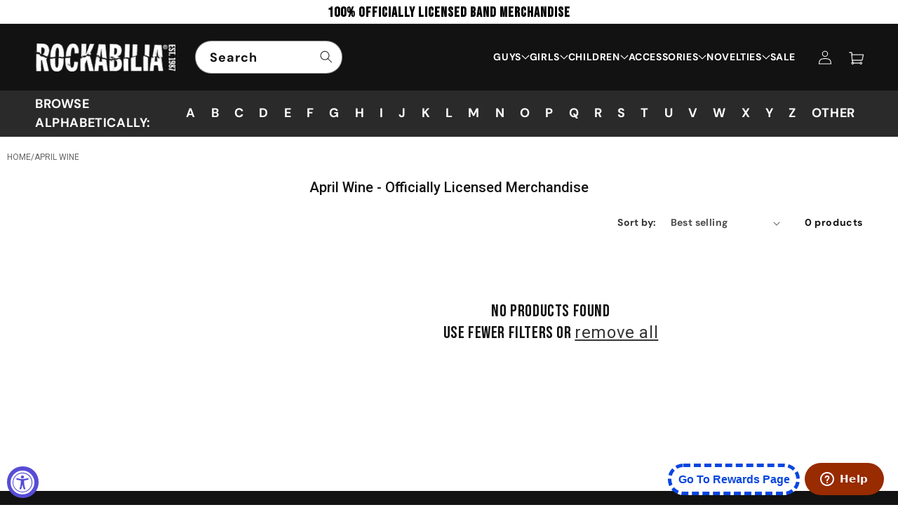

--- FILE ---
content_type: text/html; charset=utf-8
request_url: https://rockabilia.com/collections/april-wine
body_size: 80046
content:
<!doctype html>
<html class="js" lang="en">
  <head>

  

    <meta charset="utf-8">
    <meta http-equiv="X-UA-Compatible" content="IE=edge">
    <meta name="facebook-domain-verification" content="6vmpbb1ks2qnizmrxpzhto2913je7h" />
    <meta name="viewport" content="width=device-width,initial-scale=1">
    <meta name="theme-color" content="">

    <!-- i chnage o to 1 initial-scale=1" -->
    <meta name="viewport" content="width=device-width, initial-scale=1, user-scalable=yes">
    <meta name="ahrefs-site-verification" content="e7cfa3de96dc773bbab436b62e3308ed11651d1d15c303949881ed3aa014cb2c">
    <!-- <meta name="google-site-verification" content="4ItMi8fdf5SaO5LIwLU_PSLesm0UznnSZF6A2vM1UFk"> -->
    
    <link rel="canonical" href="https://rockabilia.com/collections/april-wine">

     

        
    
    
    <meta name="robots" content="index,follow">
    
    
    
    <meta name="robots" content="index,follow">
    
        
    
     
    

    
    
    
	
    
    
    

    
    
    

    <script src="//assets.findify.io/infinity1inc.myshopify.com.min.js" async defer></script>
    
    <!-- Add No index, No follow below  -->

    <!-- Google Tag Manager -->
    <script>(function(w,d,s,l,i){w[l]=w[l]||[];w[l].push({'gtm.start':
    new Date().getTime(),event:'gtm.js'});var f=d.getElementsByTagName(s)[0],
    j=d.createElement(s),dl=l!='dataLayer'?'&l='+l:'';j.async=true;j.src=
    'https://www.googletagmanager.com/gtm.js?id='+i+dl;f.parentNode.insertBefore(j,f);
    })(window,document,'script','dataLayer','GTM-KXDBHR3');</script>
    <!-- End Google Tag Manager -->
    <script>(function(w,d,t,r,u){var f,n,i;w[u]=w[u]||[],f=function(){var o={ti:"56016172", tm:"shpfy_ui", enableAutoSpaTracking: true};o.q=w[u],w[u]=new UET(o),w[u].push("pageLoad")},n=d.createElement(t),n.src=r,n.async=1,n.onload=n.onreadystatechange=function(){var s=this.readyState;s&&s!=="loaded"&&s!=="complete"||(f(),n.onload=n.onreadystatechange=null)},i=d.getElementsByTagName(t)[0],i.parentNode.insertBefore(n,i)})(window,document,"script","//bat.bing.com/bat.js","uetq");</script><link rel="icon" type="image/png" href="//rockabilia.com/cdn/shop/files/favicon.png?crop=center&height=32&v=1727926038&width=32"><link rel="preconnect" href="https://fonts.shopifycdn.com" crossorigin><!-- google font -->
    <link rel="preconnect" href="https://fonts.googleapis.com">
    <link rel="preconnect" href="https://fonts.gstatic.com" crossorigin>
    <link href="https://fonts.googleapis.com/css2?family=Bebas+Neue&display=swap" rel="stylesheet">

    <link rel="preconnect" href="https://fonts.googleapis.com">
    <link rel="preconnect" href="https://fonts.gstatic.com" crossorigin>
    <link href="https://fonts.googleapis.com/css2?family=Roboto:ital,wght@0,100;0,300;0,400;0,500;0,700;0,900;1,100;1,300;1,400;1,500;1,700;1,900&display=swap" rel="stylesheet">
    
    

    
    <title>April Wine Merch Store - Officially Licensed Merchandise | Rockabilia Merch Store</title>
    

    
      <meta name="description" content="Officially licensed merch from April Wine available at Rockabilia.">
    

    <script>

  window.money_format = "${{amount}} USD";
  window.shop_currency = "USD";
  window.show_multiple_currencies = false;
  window.use_color_swatch = true;
  window.file_url = "//rockabilia.com/cdn/shop/files/?v=50532";
  window.theme_load = "//rockabilia.com/cdn/shop/t/80/assets/ajax-loader.gif?v=50532";
  window.filter_mul_choice = true;
  //Product Detail - Add to cart
  window.btn_addToCart = '#btnAddtocart';
  window.product_detail_form = '#AddToCartForm';
  window.product_detail_name = '.product-info h1';
  window.product_detail_mainImg = '.product-single-photos img';
  window.addcart_susscess = "";
  window.cart_count = ".mini-cart .cart-count";
  window.cart_total = ".mini-cart .cart-total";
  window.addcart_susscess = "";
  window.trans_text = {
    in_stock: "Translation missing: en.products.product.in_stock",
    many_in_stock: "Translation missing: en.products.product.many_in_stock",
    out_of_stock: "Translation missing: en.products.product.out_of_stock",
    add_to_cart: "Add to cart",
    sold_out: "Sold out",
    unavailable: "Unavailable"
  };

</script>

<!-- Global site tag (gtag.js) - Google Ads: 1071143813 -->
<script async src="https://www.googletagmanager.com/gtag/js?id=AW-1071143813"></script>
<!-- <script>
  window.dataLayer = window.dataLayer || [];
  function gtag(){dataLayer.push(arguments);}
  gtag('js', new Date());

  gtag('config', 'AW-1071143813');
</script> -->

<!-- Global site tag (gtag.js) - Google Ads: 1071143813 -->
<script async src="https://www.googletagmanager.com/gtag/js?id=AW-1071143813"></script>
<script>
  window.dataLayer = window.dataLayer || [];
  function gtag(){dataLayer.push(arguments);}
  gtag('js', new Date());

  gtag('config', 'AW-1071143813', {'allow_enhanced_conversions': true});
</script>  

<script>
  gtag('event', 'page_view', {
    'send_to': 'AW-1071143813',
    
       
 });
</script>

<script>var shareasaleShopifySSCID=shareasaleShopifyGetParameterByName("sscid");function shareasaleShopifySetCookie(e,a,o,i,r){if(e&&a){var s,S=i?"; path="+i:"",h=r?"; domain="+r:"",t="";o&&((s=new Date).setTime(s.getTime()+o),t="; expires="+s.toUTCString()),document.cookie=e+"="+a+t+S+h}}function shareasaleShopifyGetParameterByName(e,a){a||(a=window.location.href),e=e.replace(/[\[\]]/g,"\\$&");var o=new RegExp("[?&]"+e+"(=([^&#]*)|&|#|$)").exec(a);return o?o[2]?decodeURIComponent(o[2].replace(/\+/g," ")):"":null}shareasaleShopifySSCID&&shareasaleShopifySetCookie("shareasaleShopifySSCID",shareasaleShopifySSCID,94670778e4,"/");</script>


<!-- Clarity Code Install 
<script type="text/javascript"> (function(c,l,a,r,i,t,y){ c[a]=c[a]||function(){(c[a].q=c[a].q||[]).push(arguments)}; t=l.createElement(r);t.async=1;t.src="https://www.clarity.ms/tag/"+i; y=l.getElementsByTagName(r)[0];y.parentNode.insertBefore(t,y); })(window, document, "clarity", "script", "n5v78xbx48"); </script>
-->

<!-- <meta name="google-site-verification" content="SUuP1pOPjNVjbuDubHJUzRZUx8uOV3V9mupbp_fUEZc" /> -->
<!-- Twitter conversion tracking base code 
<script>
!function(e,t,n,s,u,a){e.twq||(s=e.twq=function(){s.exe?s.exe.apply(s,arguments):s.queue.push(arguments);
},s.version='1.1',s.queue=[],u=t.createElement(n),u.async=!0,u.src='https://static.ads-twitter.com/uwt.js',
a=t.getElementsByTagName(n)[0],a.parentNode.insertBefore(u,a))}(window,document,'script');
twq('config','ocv5u');
</script> -->
<!-- End Twitter conversion tracking base code -->
    

<!-- /snippets/social-meta-tags.liquid -->
<meta property="og:site_name" content="Rockabilia">
<meta property="og:url" content="https://rockabilia.com/collections/april-wine">
<meta property="og:title" content="April Wine Merch Store - Officially Licensed Merchandise ">
<meta property="og:type" content="website">
<meta property="og:description" content="Officially licensed merch from April Wine available at Rockabilia.">


<meta name="twitter:site" content="@#https://x.com/rockabilia">
<meta name="twitter:card" content="summary_large_image">
<meta name="twitter:title" content="April Wine Merch Store - Officially Licensed Merchandise">
<meta name="twitter:description" content="Officially licensed merch from April Wine available at Rockabilia.">




    <script src="//rockabilia.com/cdn/shop/t/80/assets/constants.js?v=132983761750457495441724299164" defer="defer"></script>
    <script src="//rockabilia.com/cdn/shop/t/80/assets/pubsub.js?v=158357773527763999511724299164" defer="defer"></script>
    <script src="//rockabilia.com/cdn/shop/t/80/assets/global.js?v=88558128918567037191724825239" defer="defer"></script>
    <script src="https://ajax.googleapis.com/ajax/libs/jquery/3.7.1/jquery.min.js"></script>
    <script src='https://cdnjs.cloudflare.com/ajax/libs/slick-carousel/1.8.1/slick.min.js' ></script>   
    <script src="//rockabilia.com/cdn/shop/t/80/assets/custom.js?v=132625688623929402541729136501" defer="defer"></script>
    <script src="//rockabilia.com/cdn/shop/t/80/assets/details-disclosure.js?v=13653116266235556501724299164" defer="defer"></script>
    <script src="//rockabilia.com/cdn/shop/t/80/assets/details-modal.js?v=25581673532751508451724299164" defer="defer"></script>
    <script src="//rockabilia.com/cdn/shop/t/80/assets/search-form.js?v=133129549252120666541724299164" defer="defer"></script><script src="//rockabilia.com/cdn/shop/t/80/assets/animations.js?v=88693664871331136111724299164" defer="defer"></script><script>window.performance && window.performance.mark && window.performance.mark('shopify.content_for_header.start');</script><meta name="facebook-domain-verification" content="slqycf71m26sck9v9kdds56rafmhhn">
<meta id="shopify-digital-wallet" name="shopify-digital-wallet" content="/9024471140/digital_wallets/dialog">
<meta name="shopify-checkout-api-token" content="68f95429f8ebaaab5c2d1e7f7dc85df9">
<meta id="in-context-paypal-metadata" data-shop-id="9024471140" data-venmo-supported="true" data-environment="production" data-locale="en_US" data-paypal-v4="true" data-currency="USD">
<link rel="alternate" type="application/atom+xml" title="Feed" href="/collections/april-wine.atom" />
<link rel="alternate" type="application/json+oembed" href="https://rockabilia.com/collections/april-wine.oembed">
<script async="async" src="/checkouts/internal/preloads.js?locale=en-US"></script>
<link rel="preconnect" href="https://shop.app" crossorigin="anonymous">
<script async="async" src="https://shop.app/checkouts/internal/preloads.js?locale=en-US&shop_id=9024471140" crossorigin="anonymous"></script>
<script id="apple-pay-shop-capabilities" type="application/json">{"shopId":9024471140,"countryCode":"US","currencyCode":"USD","merchantCapabilities":["supports3DS"],"merchantId":"gid:\/\/shopify\/Shop\/9024471140","merchantName":"Rockabilia","requiredBillingContactFields":["postalAddress","email","phone"],"requiredShippingContactFields":["postalAddress","email","phone"],"shippingType":"shipping","supportedNetworks":["visa","masterCard","amex","discover","elo","jcb"],"total":{"type":"pending","label":"Rockabilia","amount":"1.00"},"shopifyPaymentsEnabled":true,"supportsSubscriptions":true}</script>
<script id="shopify-features" type="application/json">{"accessToken":"68f95429f8ebaaab5c2d1e7f7dc85df9","betas":["rich-media-storefront-analytics"],"domain":"rockabilia.com","predictiveSearch":true,"shopId":9024471140,"locale":"en"}</script>
<script>var Shopify = Shopify || {};
Shopify.shop = "infinity1inc.myshopify.com";
Shopify.locale = "en";
Shopify.currency = {"active":"USD","rate":"1.0"};
Shopify.country = "US";
Shopify.theme = {"name":"Dawn | Pre Xmas","id":129248100439,"schema_name":"Dawn","schema_version":"15.0.2","theme_store_id":887,"role":"main"};
Shopify.theme.handle = "null";
Shopify.theme.style = {"id":null,"handle":null};
Shopify.cdnHost = "rockabilia.com/cdn";
Shopify.routes = Shopify.routes || {};
Shopify.routes.root = "/";</script>
<script type="module">!function(o){(o.Shopify=o.Shopify||{}).modules=!0}(window);</script>
<script>!function(o){function n(){var o=[];function n(){o.push(Array.prototype.slice.apply(arguments))}return n.q=o,n}var t=o.Shopify=o.Shopify||{};t.loadFeatures=n(),t.autoloadFeatures=n()}(window);</script>
<script>
  window.ShopifyPay = window.ShopifyPay || {};
  window.ShopifyPay.apiHost = "shop.app\/pay";
  window.ShopifyPay.redirectState = null;
</script>
<script id="shop-js-analytics" type="application/json">{"pageType":"collection"}</script>
<script defer="defer" async type="module" src="//rockabilia.com/cdn/shopifycloud/shop-js/modules/v2/client.init-shop-cart-sync_WVOgQShq.en.esm.js"></script>
<script defer="defer" async type="module" src="//rockabilia.com/cdn/shopifycloud/shop-js/modules/v2/chunk.common_C_13GLB1.esm.js"></script>
<script defer="defer" async type="module" src="//rockabilia.com/cdn/shopifycloud/shop-js/modules/v2/chunk.modal_CLfMGd0m.esm.js"></script>
<script type="module">
  await import("//rockabilia.com/cdn/shopifycloud/shop-js/modules/v2/client.init-shop-cart-sync_WVOgQShq.en.esm.js");
await import("//rockabilia.com/cdn/shopifycloud/shop-js/modules/v2/chunk.common_C_13GLB1.esm.js");
await import("//rockabilia.com/cdn/shopifycloud/shop-js/modules/v2/chunk.modal_CLfMGd0m.esm.js");

  window.Shopify.SignInWithShop?.initShopCartSync?.({"fedCMEnabled":true,"windoidEnabled":true});

</script>
<script>
  window.Shopify = window.Shopify || {};
  if (!window.Shopify.featureAssets) window.Shopify.featureAssets = {};
  window.Shopify.featureAssets['shop-js'] = {"shop-cart-sync":["modules/v2/client.shop-cart-sync_DuR37GeY.en.esm.js","modules/v2/chunk.common_C_13GLB1.esm.js","modules/v2/chunk.modal_CLfMGd0m.esm.js"],"init-fed-cm":["modules/v2/client.init-fed-cm_BucUoe6W.en.esm.js","modules/v2/chunk.common_C_13GLB1.esm.js","modules/v2/chunk.modal_CLfMGd0m.esm.js"],"shop-toast-manager":["modules/v2/client.shop-toast-manager_B0JfrpKj.en.esm.js","modules/v2/chunk.common_C_13GLB1.esm.js","modules/v2/chunk.modal_CLfMGd0m.esm.js"],"init-shop-cart-sync":["modules/v2/client.init-shop-cart-sync_WVOgQShq.en.esm.js","modules/v2/chunk.common_C_13GLB1.esm.js","modules/v2/chunk.modal_CLfMGd0m.esm.js"],"shop-button":["modules/v2/client.shop-button_B_U3bv27.en.esm.js","modules/v2/chunk.common_C_13GLB1.esm.js","modules/v2/chunk.modal_CLfMGd0m.esm.js"],"init-windoid":["modules/v2/client.init-windoid_DuP9q_di.en.esm.js","modules/v2/chunk.common_C_13GLB1.esm.js","modules/v2/chunk.modal_CLfMGd0m.esm.js"],"shop-cash-offers":["modules/v2/client.shop-cash-offers_BmULhtno.en.esm.js","modules/v2/chunk.common_C_13GLB1.esm.js","modules/v2/chunk.modal_CLfMGd0m.esm.js"],"pay-button":["modules/v2/client.pay-button_CrPSEbOK.en.esm.js","modules/v2/chunk.common_C_13GLB1.esm.js","modules/v2/chunk.modal_CLfMGd0m.esm.js"],"init-customer-accounts":["modules/v2/client.init-customer-accounts_jNk9cPYQ.en.esm.js","modules/v2/client.shop-login-button_DJ5ldayH.en.esm.js","modules/v2/chunk.common_C_13GLB1.esm.js","modules/v2/chunk.modal_CLfMGd0m.esm.js"],"avatar":["modules/v2/client.avatar_BTnouDA3.en.esm.js"],"checkout-modal":["modules/v2/client.checkout-modal_pBPyh9w8.en.esm.js","modules/v2/chunk.common_C_13GLB1.esm.js","modules/v2/chunk.modal_CLfMGd0m.esm.js"],"init-shop-for-new-customer-accounts":["modules/v2/client.init-shop-for-new-customer-accounts_BUoCy7a5.en.esm.js","modules/v2/client.shop-login-button_DJ5ldayH.en.esm.js","modules/v2/chunk.common_C_13GLB1.esm.js","modules/v2/chunk.modal_CLfMGd0m.esm.js"],"init-customer-accounts-sign-up":["modules/v2/client.init-customer-accounts-sign-up_CnczCz9H.en.esm.js","modules/v2/client.shop-login-button_DJ5ldayH.en.esm.js","modules/v2/chunk.common_C_13GLB1.esm.js","modules/v2/chunk.modal_CLfMGd0m.esm.js"],"init-shop-email-lookup-coordinator":["modules/v2/client.init-shop-email-lookup-coordinator_CzjY5t9o.en.esm.js","modules/v2/chunk.common_C_13GLB1.esm.js","modules/v2/chunk.modal_CLfMGd0m.esm.js"],"shop-follow-button":["modules/v2/client.shop-follow-button_CsYC63q7.en.esm.js","modules/v2/chunk.common_C_13GLB1.esm.js","modules/v2/chunk.modal_CLfMGd0m.esm.js"],"shop-login-button":["modules/v2/client.shop-login-button_DJ5ldayH.en.esm.js","modules/v2/chunk.common_C_13GLB1.esm.js","modules/v2/chunk.modal_CLfMGd0m.esm.js"],"shop-login":["modules/v2/client.shop-login_B9ccPdmx.en.esm.js","modules/v2/chunk.common_C_13GLB1.esm.js","modules/v2/chunk.modal_CLfMGd0m.esm.js"],"lead-capture":["modules/v2/client.lead-capture_D0K_KgYb.en.esm.js","modules/v2/chunk.common_C_13GLB1.esm.js","modules/v2/chunk.modal_CLfMGd0m.esm.js"],"payment-terms":["modules/v2/client.payment-terms_BWmiNN46.en.esm.js","modules/v2/chunk.common_C_13GLB1.esm.js","modules/v2/chunk.modal_CLfMGd0m.esm.js"]};
</script>
<script>(function() {
  var isLoaded = false;
  function asyncLoad() {
    if (isLoaded) return;
    isLoaded = true;
    var urls = ["https:\/\/formbuilder.hulkapps.com\/skeletopapp.js?shop=infinity1inc.myshopify.com","https:\/\/widget.tagembed.com\/embed.min.js?shop=infinity1inc.myshopify.com","https:\/\/cdn.logbase.io\/lb-upsell-wrapper.js?shop=infinity1inc.myshopify.com","\/\/cool-image-magnifier.product-image-zoom.com\/js\/core\/main.min.js?timestamp=1764217694\u0026shop=infinity1inc.myshopify.com"];
    for (var i = 0; i < urls.length; i++) {
      var s = document.createElement('script');
      s.type = 'text/javascript';
      s.async = true;
      s.src = urls[i];
      var x = document.getElementsByTagName('script')[0];
      x.parentNode.insertBefore(s, x);
    }
  };
  if(window.attachEvent) {
    window.attachEvent('onload', asyncLoad);
  } else {
    window.addEventListener('load', asyncLoad, false);
  }
})();</script>
<script id="__st">var __st={"a":9024471140,"offset":-21600,"reqid":"81560cba-aff6-474a-868c-78f7c8155ee3-1769694237","pageurl":"rockabilia.com\/collections\/april-wine","u":"b5e579018588","p":"collection","rtyp":"collection","rid":112814555236};</script>
<script>window.ShopifyPaypalV4VisibilityTracking = true;</script>
<script id="captcha-bootstrap">!function(){'use strict';const t='contact',e='account',n='new_comment',o=[[t,t],['blogs',n],['comments',n],[t,'customer']],c=[[e,'customer_login'],[e,'guest_login'],[e,'recover_customer_password'],[e,'create_customer']],r=t=>t.map((([t,e])=>`form[action*='/${t}']:not([data-nocaptcha='true']) input[name='form_type'][value='${e}']`)).join(','),a=t=>()=>t?[...document.querySelectorAll(t)].map((t=>t.form)):[];function s(){const t=[...o],e=r(t);return a(e)}const i='password',u='form_key',d=['recaptcha-v3-token','g-recaptcha-response','h-captcha-response',i],f=()=>{try{return window.sessionStorage}catch{return}},m='__shopify_v',_=t=>t.elements[u];function p(t,e,n=!1){try{const o=window.sessionStorage,c=JSON.parse(o.getItem(e)),{data:r}=function(t){const{data:e,action:n}=t;return t[m]||n?{data:e,action:n}:{data:t,action:n}}(c);for(const[e,n]of Object.entries(r))t.elements[e]&&(t.elements[e].value=n);n&&o.removeItem(e)}catch(o){console.error('form repopulation failed',{error:o})}}const l='form_type',E='cptcha';function T(t){t.dataset[E]=!0}const w=window,h=w.document,L='Shopify',v='ce_forms',y='captcha';let A=!1;((t,e)=>{const n=(g='f06e6c50-85a8-45c8-87d0-21a2b65856fe',I='https://cdn.shopify.com/shopifycloud/storefront-forms-hcaptcha/ce_storefront_forms_captcha_hcaptcha.v1.5.2.iife.js',D={infoText:'Protected by hCaptcha',privacyText:'Privacy',termsText:'Terms'},(t,e,n)=>{const o=w[L][v],c=o.bindForm;if(c)return c(t,g,e,D).then(n);var r;o.q.push([[t,g,e,D],n]),r=I,A||(h.body.append(Object.assign(h.createElement('script'),{id:'captcha-provider',async:!0,src:r})),A=!0)});var g,I,D;w[L]=w[L]||{},w[L][v]=w[L][v]||{},w[L][v].q=[],w[L][y]=w[L][y]||{},w[L][y].protect=function(t,e){n(t,void 0,e),T(t)},Object.freeze(w[L][y]),function(t,e,n,w,h,L){const[v,y,A,g]=function(t,e,n){const i=e?o:[],u=t?c:[],d=[...i,...u],f=r(d),m=r(i),_=r(d.filter((([t,e])=>n.includes(e))));return[a(f),a(m),a(_),s()]}(w,h,L),I=t=>{const e=t.target;return e instanceof HTMLFormElement?e:e&&e.form},D=t=>v().includes(t);t.addEventListener('submit',(t=>{const e=I(t);if(!e)return;const n=D(e)&&!e.dataset.hcaptchaBound&&!e.dataset.recaptchaBound,o=_(e),c=g().includes(e)&&(!o||!o.value);(n||c)&&t.preventDefault(),c&&!n&&(function(t){try{if(!f())return;!function(t){const e=f();if(!e)return;const n=_(t);if(!n)return;const o=n.value;o&&e.removeItem(o)}(t);const e=Array.from(Array(32),(()=>Math.random().toString(36)[2])).join('');!function(t,e){_(t)||t.append(Object.assign(document.createElement('input'),{type:'hidden',name:u})),t.elements[u].value=e}(t,e),function(t,e){const n=f();if(!n)return;const o=[...t.querySelectorAll(`input[type='${i}']`)].map((({name:t})=>t)),c=[...d,...o],r={};for(const[a,s]of new FormData(t).entries())c.includes(a)||(r[a]=s);n.setItem(e,JSON.stringify({[m]:1,action:t.action,data:r}))}(t,e)}catch(e){console.error('failed to persist form',e)}}(e),e.submit())}));const S=(t,e)=>{t&&!t.dataset[E]&&(n(t,e.some((e=>e===t))),T(t))};for(const o of['focusin','change'])t.addEventListener(o,(t=>{const e=I(t);D(e)&&S(e,y())}));const B=e.get('form_key'),M=e.get(l),P=B&&M;t.addEventListener('DOMContentLoaded',(()=>{const t=y();if(P)for(const e of t)e.elements[l].value===M&&p(e,B);[...new Set([...A(),...v().filter((t=>'true'===t.dataset.shopifyCaptcha))])].forEach((e=>S(e,t)))}))}(h,new URLSearchParams(w.location.search),n,t,e,['guest_login'])})(!0,!0)}();</script>
<script integrity="sha256-4kQ18oKyAcykRKYeNunJcIwy7WH5gtpwJnB7kiuLZ1E=" data-source-attribution="shopify.loadfeatures" defer="defer" src="//rockabilia.com/cdn/shopifycloud/storefront/assets/storefront/load_feature-a0a9edcb.js" crossorigin="anonymous"></script>
<script crossorigin="anonymous" defer="defer" src="//rockabilia.com/cdn/shopifycloud/storefront/assets/shopify_pay/storefront-65b4c6d7.js?v=20250812"></script>
<script data-source-attribution="shopify.dynamic_checkout.dynamic.init">var Shopify=Shopify||{};Shopify.PaymentButton=Shopify.PaymentButton||{isStorefrontPortableWallets:!0,init:function(){window.Shopify.PaymentButton.init=function(){};var t=document.createElement("script");t.src="https://rockabilia.com/cdn/shopifycloud/portable-wallets/latest/portable-wallets.en.js",t.type="module",document.head.appendChild(t)}};
</script>
<script data-source-attribution="shopify.dynamic_checkout.buyer_consent">
  function portableWalletsHideBuyerConsent(e){var t=document.getElementById("shopify-buyer-consent"),n=document.getElementById("shopify-subscription-policy-button");t&&n&&(t.classList.add("hidden"),t.setAttribute("aria-hidden","true"),n.removeEventListener("click",e))}function portableWalletsShowBuyerConsent(e){var t=document.getElementById("shopify-buyer-consent"),n=document.getElementById("shopify-subscription-policy-button");t&&n&&(t.classList.remove("hidden"),t.removeAttribute("aria-hidden"),n.addEventListener("click",e))}window.Shopify?.PaymentButton&&(window.Shopify.PaymentButton.hideBuyerConsent=portableWalletsHideBuyerConsent,window.Shopify.PaymentButton.showBuyerConsent=portableWalletsShowBuyerConsent);
</script>
<script data-source-attribution="shopify.dynamic_checkout.cart.bootstrap">document.addEventListener("DOMContentLoaded",(function(){function t(){return document.querySelector("shopify-accelerated-checkout-cart, shopify-accelerated-checkout")}if(t())Shopify.PaymentButton.init();else{new MutationObserver((function(e,n){t()&&(Shopify.PaymentButton.init(),n.disconnect())})).observe(document.body,{childList:!0,subtree:!0})}}));
</script>
<link id="shopify-accelerated-checkout-styles" rel="stylesheet" media="screen" href="https://rockabilia.com/cdn/shopifycloud/portable-wallets/latest/accelerated-checkout-backwards-compat.css" crossorigin="anonymous">
<style id="shopify-accelerated-checkout-cart">
        #shopify-buyer-consent {
  margin-top: 1em;
  display: inline-block;
  width: 100%;
}

#shopify-buyer-consent.hidden {
  display: none;
}

#shopify-subscription-policy-button {
  background: none;
  border: none;
  padding: 0;
  text-decoration: underline;
  font-size: inherit;
  cursor: pointer;
}

#shopify-subscription-policy-button::before {
  box-shadow: none;
}

      </style>
<script id="sections-script" data-sections="header" defer="defer" src="//rockabilia.com/cdn/shop/t/80/compiled_assets/scripts.js?v=50532"></script>
<script>window.performance && window.performance.mark && window.performance.mark('shopify.content_for_header.end');</script>


    <style data-shopify>
      @font-face {
  font-family: "DM Sans";
  font-weight: 700;
  font-style: normal;
  font-display: swap;
  src: url("//rockabilia.com/cdn/fonts/dm_sans/dmsans_n7.97e21d81502002291ea1de8aefb79170c6946ce5.woff2") format("woff2"),
       url("//rockabilia.com/cdn/fonts/dm_sans/dmsans_n7.af5c214f5116410ca1d53a2090665620e78e2e1b.woff") format("woff");
}

      @font-face {
  font-family: "DM Sans";
  font-weight: 700;
  font-style: normal;
  font-display: swap;
  src: url("//rockabilia.com/cdn/fonts/dm_sans/dmsans_n7.97e21d81502002291ea1de8aefb79170c6946ce5.woff2") format("woff2"),
       url("//rockabilia.com/cdn/fonts/dm_sans/dmsans_n7.af5c214f5116410ca1d53a2090665620e78e2e1b.woff") format("woff");
}

      @font-face {
  font-family: "DM Sans";
  font-weight: 700;
  font-style: italic;
  font-display: swap;
  src: url("//rockabilia.com/cdn/fonts/dm_sans/dmsans_i7.52b57f7d7342eb7255084623d98ab83fd96e7f9b.woff2") format("woff2"),
       url("//rockabilia.com/cdn/fonts/dm_sans/dmsans_i7.d5e14ef18a1d4a8ce78a4187580b4eb1759c2eda.woff") format("woff");
}

      @font-face {
  font-family: "DM Sans";
  font-weight: 700;
  font-style: italic;
  font-display: swap;
  src: url("//rockabilia.com/cdn/fonts/dm_sans/dmsans_i7.52b57f7d7342eb7255084623d98ab83fd96e7f9b.woff2") format("woff2"),
       url("//rockabilia.com/cdn/fonts/dm_sans/dmsans_i7.d5e14ef18a1d4a8ce78a4187580b4eb1759c2eda.woff") format("woff");
}

      @font-face {
  font-family: "DM Sans";
  font-weight: 700;
  font-style: normal;
  font-display: swap;
  src: url("//rockabilia.com/cdn/fonts/dm_sans/dmsans_n7.97e21d81502002291ea1de8aefb79170c6946ce5.woff2") format("woff2"),
       url("//rockabilia.com/cdn/fonts/dm_sans/dmsans_n7.af5c214f5116410ca1d53a2090665620e78e2e1b.woff") format("woff");
}


      
        :root,
        .color-scheme-1 {
          --color-background: 255,255,255;
        
          --gradient-background: #ffffff;
        

        

        --color-foreground: 18,18,18;
        --color-background-contrast: 191,191,191;
        --color-shadow: 18,18,18;
        --color-button: 18,18,18;
        --color-button-text: 255,255,255;
        --color-secondary-button: 255,255,255;
        --color-secondary-button-text: 18,18,18;
        --color-link: 18,18,18;
        --color-badge-foreground: 18,18,18;
        --color-badge-background: 255,255,255;
        --color-badge-border: 18,18,18;
        --payment-terms-background-color: rgb(255 255 255);
      }
      
        
        .color-scheme-2 {
          --color-background: 240,240,240;
        
          --gradient-background: #f0f0f0;
        

        

        --color-foreground: 0,0,0;
        --color-background-contrast: 176,176,176;
        --color-shadow: 18,18,18;
        --color-button: 18,18,18;
        --color-button-text: 243,243,243;
        --color-secondary-button: 240,240,240;
        --color-secondary-button-text: 18,18,18;
        --color-link: 18,18,18;
        --color-badge-foreground: 0,0,0;
        --color-badge-background: 240,240,240;
        --color-badge-border: 0,0,0;
        --payment-terms-background-color: rgb(240 240 240);
      }
      
        
        .color-scheme-3 {
          --color-background: 255,255,255;
        
          --gradient-background: #ffffff;
        

        

        --color-foreground: 0,0,0;
        --color-background-contrast: 191,191,191;
        --color-shadow: 18,18,18;
        --color-button: 18,18,18;
        --color-button-text: 255,255,255;
        --color-secondary-button: 255,255,255;
        --color-secondary-button-text: 255,255,255;
        --color-link: 255,255,255;
        --color-badge-foreground: 0,0,0;
        --color-badge-background: 255,255,255;
        --color-badge-border: 0,0,0;
        --payment-terms-background-color: rgb(255 255 255);
      }
      
        
        .color-scheme-4 {
          --color-background: 18,18,18;
        
          --gradient-background: #121212;
        

        

        --color-foreground: 255,255,255;
        --color-background-contrast: 146,146,146;
        --color-shadow: 18,18,18;
        --color-button: 255,255,255;
        --color-button-text: 18,18,18;
        --color-secondary-button: 18,18,18;
        --color-secondary-button-text: 255,255,255;
        --color-link: 255,255,255;
        --color-badge-foreground: 255,255,255;
        --color-badge-background: 18,18,18;
        --color-badge-border: 255,255,255;
        --payment-terms-background-color: rgb(18 18 18);
      }
      
        
        .color-scheme-5 {
          --color-background: 51,79,180;
        
          --gradient-background: #334fb4;
        

        

        --color-foreground: 255,255,255;
        --color-background-contrast: 23,35,81;
        --color-shadow: 18,18,18;
        --color-button: 255,255,255;
        --color-button-text: 51,79,180;
        --color-secondary-button: 51,79,180;
        --color-secondary-button-text: 255,255,255;
        --color-link: 255,255,255;
        --color-badge-foreground: 255,255,255;
        --color-badge-background: 51,79,180;
        --color-badge-border: 255,255,255;
        --payment-terms-background-color: rgb(51 79 180);
      }
      
        
        .color-scheme-47939483-f520-46fc-8e2c-6d52448faa28 {
          --color-background: 255,255,255;
        
          --gradient-background: #ffffff;
        

        

        --color-foreground: 18,18,18;
        --color-background-contrast: 191,191,191;
        --color-shadow: 18,18,18;
        --color-button: 18,18,18;
        --color-button-text: 255,255,255;
        --color-secondary-button: 255,255,255;
        --color-secondary-button-text: 18,18,18;
        --color-link: 18,18,18;
        --color-badge-foreground: 18,18,18;
        --color-badge-background: 255,255,255;
        --color-badge-border: 18,18,18;
        --payment-terms-background-color: rgb(255 255 255);
      }
      
        
        .color-scheme-b652038a-3b1c-455e-bbf5-88f1e3bbce81 {
          --color-background: 18,18,18;
        
          --gradient-background: #121212;
        

        

        --color-foreground: 255,255,255;
        --color-background-contrast: 146,146,146;
        --color-shadow: 18,18,18;
        --color-button: 18,18,18;
        --color-button-text: 255,255,255;
        --color-secondary-button: 18,18,18;
        --color-secondary-button-text: 18,18,18;
        --color-link: 18,18,18;
        --color-badge-foreground: 255,255,255;
        --color-badge-background: 18,18,18;
        --color-badge-border: 255,255,255;
        --payment-terms-background-color: rgb(18 18 18);
      }
      
        
        .color-scheme-2700cb6a-0b6d-481d-83c5-32319d552e4e {
          --color-background: 255,255,255;
        
          --gradient-background: #ffffff;
        

        

        --color-foreground: 0,0,0;
        --color-background-contrast: 191,191,191;
        --color-shadow: 18,18,18;
        --color-button: 0,0,0;
        --color-button-text: 243,243,243;
        --color-secondary-button: 255,255,255;
        --color-secondary-button-text: 18,18,18;
        --color-link: 18,18,18;
        --color-badge-foreground: 0,0,0;
        --color-badge-background: 255,255,255;
        --color-badge-border: 0,0,0;
        --payment-terms-background-color: rgb(255 255 255);
      }
      
        
        .color-scheme-25ec258a-d029-4eae-bb0d-cfc340db2d86 {
          --color-background: 255,255,255;
        
          --gradient-background: #ffffff;
        

        

        --color-foreground: 255,255,255;
        --color-background-contrast: 191,191,191;
        --color-shadow: 18,18,18;
        --color-button: 255,255,255;
        --color-button-text: 255,255,255;
        --color-secondary-button: 255,255,255;
        --color-secondary-button-text: 18,18,18;
        --color-link: 18,18,18;
        --color-badge-foreground: 255,255,255;
        --color-badge-background: 255,255,255;
        --color-badge-border: 255,255,255;
        --payment-terms-background-color: rgb(255 255 255);
      }
      
        
        .color-scheme-3e2ad189-07ad-44e6-b7be-dc61d80af140 {
          --color-background: 250,53,53;
        
          --gradient-background: #fa3535;
        

        

        --color-foreground: 255,255,255;
        --color-background-contrast: 171,4,4;
        --color-shadow: 18,18,18;
        --color-button: 250,53,53;
        --color-button-text: 255,255,255;
        --color-secondary-button: 250,53,53;
        --color-secondary-button-text: 250,53,53;
        --color-link: 250,53,53;
        --color-badge-foreground: 255,255,255;
        --color-badge-background: 250,53,53;
        --color-badge-border: 255,255,255;
        --payment-terms-background-color: rgb(250 53 53);
      }
      

      body, .color-scheme-1, .color-scheme-2, .color-scheme-3, .color-scheme-4, .color-scheme-5, .color-scheme-47939483-f520-46fc-8e2c-6d52448faa28, .color-scheme-b652038a-3b1c-455e-bbf5-88f1e3bbce81, .color-scheme-2700cb6a-0b6d-481d-83c5-32319d552e4e, .color-scheme-25ec258a-d029-4eae-bb0d-cfc340db2d86, .color-scheme-3e2ad189-07ad-44e6-b7be-dc61d80af140 {
        color: rgba(var(--color-foreground), 0.75);
        background-color: rgb(var(--color-background));
      }

      :root {
        --font-body-family: "DM Sans", sans-serif;
        --font-body-style: normal;
        --font-body-weight: 1000;
        --font-new-body-family: Roboto, sans-serif;
        --font-new-body-style: normal;
        --font-new-body-weight: 400;
        
          --font-heading-family: Bebas neue;
          --font-heading-weight: 400;
        
        --font-heading-style: normal;
        --font-heading-weight: 400;
        --font-body-scale: 1.0;
        --font-heading-scale: 1.0;

        --media-padding: px;
        --media-border-opacity: 0.05;
        --media-border-width: 1px;
        --media-radius: 0px;
        --media-shadow-opacity: 0.0;
        --media-shadow-horizontal-offset: 0px;
        --media-shadow-vertical-offset: 4px;
        --media-shadow-blur-radius: 5px;
        --media-shadow-visible: 0;

        --page-width: 160rem;
        --page-width-margin: 0rem;

        --product-card-image-padding: 0.0rem;
        --product-card-corner-radius: 0.0rem;
        --product-card-text-alignment: left;
        --product-card-border-width: 0.0rem;
        --product-card-border-opacity: 0.1;
        --product-card-shadow-opacity: 0.0;
        --product-card-shadow-visible: 0;
        --product-card-shadow-horizontal-offset: 0.0rem;
        --product-card-shadow-vertical-offset: 0.4rem;
        --product-card-shadow-blur-radius: 0.5rem;

        --collection-card-image-padding: 0.0rem;
        --collection-card-corner-radius: 0.0rem;
        --collection-card-text-alignment: left;
        --collection-card-border-width: 0.2rem;
        --collection-card-border-opacity: 0.3;
        --collection-card-shadow-opacity: 0.0;
        --collection-card-shadow-visible: 0;
        --collection-card-shadow-horizontal-offset: 0.0rem;
        --collection-card-shadow-vertical-offset: 0.4rem;
        --collection-card-shadow-blur-radius: 0.5rem;

        --blog-card-image-padding: 0.0rem;
        --blog-card-corner-radius: 0.0rem;
        --blog-card-text-alignment: left;
        --blog-card-border-width: 0.0rem;
        --blog-card-border-opacity: 0.1;
        --blog-card-shadow-opacity: 0.0;
        --blog-card-shadow-visible: 0;
        --blog-card-shadow-horizontal-offset: 0.0rem;
        --blog-card-shadow-vertical-offset: 0.4rem;
        --blog-card-shadow-blur-radius: 0.5rem;

        --badge-corner-radius: 4.0rem;

        --popup-border-width: 1px;
        --popup-border-opacity: 0.1;
        --popup-corner-radius: 0px;
        --popup-shadow-opacity: 0.05;
        --popup-shadow-horizontal-offset: 0px;
        --popup-shadow-vertical-offset: 4px;
        --popup-shadow-blur-radius: 5px;

        --drawer-border-width: 1px;
        --drawer-border-opacity: 0.1;
        --drawer-shadow-opacity: 0.0;
        --drawer-shadow-horizontal-offset: 0px;
        --drawer-shadow-vertical-offset: 4px;
        --drawer-shadow-blur-radius: 5px;

        --spacing-sections-desktop: 0px;
        --spacing-sections-mobile: 0px;

        --grid-desktop-vertical-spacing: 24px;
        --grid-desktop-horizontal-spacing: 20px;
        --grid-mobile-vertical-spacing: 12px;
        --grid-mobile-horizontal-spacing: 10px;

        --text-boxes-border-opacity: 0.1;
        --text-boxes-border-width: 0px;
        --text-boxes-radius: 0px;
        --text-boxes-shadow-opacity: 0.0;
        --text-boxes-shadow-visible: 0;
        --text-boxes-shadow-horizontal-offset: 0px;
        --text-boxes-shadow-vertical-offset: 4px;
        --text-boxes-shadow-blur-radius: 5px;

        --buttons-radius: 0px;
        --buttons-radius-outset: 0px;
        --buttons-border-width: 1px;
        --buttons-border-opacity: 1.0;
        --buttons-shadow-opacity: 0.0;
        --buttons-shadow-visible: 0;
        --buttons-shadow-horizontal-offset: 0px;
        --buttons-shadow-vertical-offset: 4px;
        --buttons-shadow-blur-radius: 5px;
        --buttons-border-offset: 0px;

        --inputs-radius: 0px;
        --inputs-border-width: 1px;
        --inputs-border-opacity: 0.55;
        --inputs-shadow-opacity: 0.0;
        --inputs-shadow-horizontal-offset: 0px;
        --inputs-margin-offset: 0px;
        --inputs-shadow-vertical-offset: 4px;
        --inputs-shadow-blur-radius: 5px;
        --inputs-radius-outset: 0px;

        --variant-pills-radius: 40px;
        --variant-pills-border-width: 1px;
        --variant-pills-border-opacity: 0.55;
        --variant-pills-shadow-opacity: 0.0;
        --variant-pills-shadow-horizontal-offset: 0px;
        --variant-pills-shadow-vertical-offset: 4px;
        --variant-pills-shadow-blur-radius: 5px;

        /* custom variables  */
        --cus-primary-color: #121212;
      }

      *,
      *::before,
      *::after {
        box-sizing: inherit;
      }

      html {
        box-sizing: border-box;
        font-size: calc(var(--font-body-scale) * 62.5%);
        height: 100%;
      }
      .shopify-policy__container {
        max-width: 1290px !important;
        padding: 0;
        width: 93% !important;
      }
      .shopify-policy__container table tbody{
        box-shadow:0 0 0 .1rem rgb(18 18 18 / 0%);
      }
      body {
        display: grid;
        grid-template-rows: auto auto 1fr auto;
        grid-template-columns: 100%;
        min-height: 100%;
        margin: 0;
        font-size: 1.5rem;
        letter-spacing: 0.06rem;
        line-height: calc(1 + 0.8 / var(--font-body-scale));
        font-family: var(--font-body-family);
        font-style: var(--font-body-style);
        font-weight: var(--font-body-weight);
      }
.product__badge {
  background-color: #ff0000; /* change this to the color you want for the badge */
  border-radius: 50%;
  width: 50px; /* change this to adjust the size of the badge */
  height: 50px; /* change this to adjust the size of the badge */
  display: flex;
  justify-content: center;
  align-items: center;
  font-size: 16px;
  font-weight: bold;
  color: #ffffff;
  text-align: center;
}
      @media screen and (min-width: 750px) {
        body {
          font-size: 1.6rem;
        }
      }
    
    .contact-us-main .rte p,
    .contact-form-new-main .contact__fields .field.field-selection select,
    .contact-form-new-main .contact__fields .field .field__label,
    .contact-form-new-main .contact__fields .field .field__input,
      .contact-us-main .main-page-title,
      .page-faq .collapsible-content .accordion .accordion__title,
      .page-faq .collapsible-content__heading,
      .page-faq .collapsible-content .accordion .accordion__content p,
      .page-terms-and-conditions .main-page-title,
      .page-terms-and-conditions .rte p,
      .page-return-policy .main-page-title,
      .page-return-policy .rte p,
      .page-return-policy h4,
      .page-return-policy ul li {
        font-family:  var(--font-new-body-family) !important;
        /* font-weight:  var(--font-new-body-weight)!important; */
        font-style:   var(--font-new-body-style)!important;
      }
    

    .sliding-menu-link {
      display: none;
  }
  @media (max-width: 991px) {
    .breadcrumbbg {
        display: none;
    }
}
  div#___ratingbadge_0 {
    display: none !important;
  }
      
  @media only screen and (max-width: 990px)  {  
  .sliding-menu-link {
      display: block;
  }  
  .sliding-menu-link nav ul {
    padding:0;
    margin: 0;
    width: 100%;
    overflow: auto;
          white-space:nowrap
  }
  
  .sliding-menu-link nav ul li {
    display: inline-block;
    clear: both;
  }
  .sliding-menu-link nav ul li a {
    padding: 13px 15px;
    display: block;
    color: #000;
    font-family: 'Roboto';
    font-weight: 400;
}
  .sliding-menu-link nav::-webkit-scrollbar-thumb:horizontal{
      background: #000;
  }   
  
  .sliding-menu-link nav {
      position: relative;
  }   
  .sliding-menu-link nav:after {
      content: "";
      position: absolute;
      background: linear-gradient(0deg,transparent 0%,#fff 100%);
      height: 100%;
      width: 25px;
      right: 0;
      top: 0;
  }
  .sliding-menu-link nav ul li:nth-child(1) a ,
  .sliding-menu-link nav ul li:nth-child(2) a{
      
      font-weight: 500;
  }
  }
</style>
    <link href="//rockabilia.com/cdn/shop/t/80/assets/base.css?v=163742495052724769311763506206" rel="stylesheet" type="text/css" media="all" />
    
    <link rel='stylesheet' href='https://cdnjs.cloudflare.com/ajax/libs/slick-carousel/1.8.1/slick-theme.min.css'/>
    <link rel='stylesheet' href='https://cdnjs.cloudflare.com/ajax/libs/slick-carousel/1.8.1/slick.css' /> 
    <link rel='stylesheet' href='https://cdnjs.cloudflare.com/ajax/libs/font-awesome/6.6.0/css/all.min.css' /> 
    
    <link href="//rockabilia.com/cdn/shop/t/80/assets/custom.css?v=33803869736067290301763496424" rel="stylesheet" type="text/css" media="all" />
    <link href="//rockabilia.com/cdn/shop/t/80/assets/responsive.css?v=17164776608297091341742552860" rel="stylesheet" type="text/css" media="all" />
    <link rel="stylesheet" href="//rockabilia.com/cdn/shop/t/80/assets/component-cart-items.css?v=127384614032664249911724299164" media="print" onload="this.media='all'"><link href="//rockabilia.com/cdn/shop/t/80/assets/component-cart-drawer.css?v=19530961819213608911724299164" rel="stylesheet" type="text/css" media="all" />
      <link href="//rockabilia.com/cdn/shop/t/80/assets/component-cart.css?v=165982380921400067651724299164" rel="stylesheet" type="text/css" media="all" />
      <link href="//rockabilia.com/cdn/shop/t/80/assets/component-totals.css?v=15906652033866631521724299164" rel="stylesheet" type="text/css" media="all" />
      <link href="//rockabilia.com/cdn/shop/t/80/assets/component-price.css?v=70172745017360139101724299164" rel="stylesheet" type="text/css" media="all" />
      <link href="//rockabilia.com/cdn/shop/t/80/assets/component-discounts.css?v=152760482443307489271724299164" rel="stylesheet" type="text/css" media="all" />

      <link rel="preload" as="font" href="//rockabilia.com/cdn/fonts/dm_sans/dmsans_n7.97e21d81502002291ea1de8aefb79170c6946ce5.woff2" type="font/woff2" crossorigin>
      

      <link rel="preload" as="font" href="//rockabilia.com/cdn/fonts/dm_sans/dmsans_n7.97e21d81502002291ea1de8aefb79170c6946ce5.woff2" type="font/woff2" crossorigin>
      
<link href="//rockabilia.com/cdn/shop/t/80/assets/component-localization-form.css?v=120620094879297847921724299164" rel="stylesheet" type="text/css" media="all" />
      <script src="//rockabilia.com/cdn/shop/t/80/assets/localization-form.js?v=144176611646395275351724299164" defer="defer"></script><link
        rel="stylesheet"
        href="//rockabilia.com/cdn/shop/t/80/assets/component-predictive-search.css?v=118923337488134913561724299164"
        media="print"
        onload="this.media='all'"
      ><!-- Start of  Zendesk Widget script -->
<script id="ze-snippet" src="https://static.zdassets.com/ekr/snippet.js?key=275779c5-c0ac-4777-9f23-7d2eef9bf866"> </script>
<!-- End of  Zendesk Widget script -->

    <script>
      if (Shopify.designMode) {
        document.documentElement.classList.add('shopify-design-mode');
      }
    </script>
    <script>
      var theme = {
        settings: {
          plus_message_notify: "Your cart contains items that ship out in 3-14 business days. Selecting Two Day or Overnight will only reduce transit time, not the 3-14 business days required to ship the order.",
          plus_default_message_color: "#000000",
          plus_one_remaining_message_color: "#32cd32",
          plus_barcode_2_message_color: "#ff0000",
          plus_barcode_4_message_color: "#ff0000",
          plus_message_barcode_0: "Currently Out-of-stock",
          plus_message_barcode_1: "In Stock",
          plus_message_barcode_1_one_remaining: "In Stock - Only 1 Left",
          plus_message_barcode_2: "Ships 7-14 business days.",
          plus_message_barcode_3: "In Stock",
          plus_message_barcode_3_one_remaining: "In Stock - Only 1 Left",
          plus_message_barcode_4: "Ships in 3-6 business days."
        }
      }
    </script>


  <!-- BEGIN app block: shopify://apps/consentmo-gdpr/blocks/gdpr_cookie_consent/4fbe573f-a377-4fea-9801-3ee0858cae41 -->


<!-- END app block --><!-- BEGIN app block: shopify://apps/blockify-fraud-filter/blocks/app_embed/2e3e0ba5-0e70-447a-9ec5-3bf76b5ef12e --> 
 
 
    <script>
        window.blockifyShopIdentifier = "infinity1inc.myshopify.com";
        window.ipBlockerMetafields = "{\"showOverlayByPass\":false,\"disableSpyExtensions\":false,\"blockUnknownBots\":false,\"activeApp\":true,\"blockByMetafield\":false,\"visitorAnalytic\":true,\"showWatermark\":true}";
        window.blockifyRules = null;
        window.ipblockerBlockTemplate = "{\"customCss\":\"#blockify---container{--bg-blockify: #fff;position:relative}#blockify---container::after{content:'';position:absolute;inset:0;background-repeat:no-repeat !important;background-size:cover !important;background:var(--bg-blockify);z-index:0}#blockify---container #blockify---container__inner{display:flex;flex-direction:column;align-items:center;position:relative;z-index:1}#blockify---container #blockify---container__inner #blockify-block-content{display:flex;flex-direction:column;align-items:center;text-align:center}#blockify---container #blockify---container__inner #blockify-block-content #blockify-block-superTitle{display:none !important}#blockify---container #blockify---container__inner #blockify-block-content #blockify-block-title{font-size:313%;font-weight:bold;margin-top:1em}@media only screen and (min-width: 768px) and (max-width: 1199px){#blockify---container #blockify---container__inner #blockify-block-content #blockify-block-title{font-size:188%}}@media only screen and (max-width: 767px){#blockify---container #blockify---container__inner #blockify-block-content #blockify-block-title{font-size:107%}}#blockify---container #blockify---container__inner #blockify-block-content #blockify-block-description{font-size:125%;margin:1.5em;line-height:1.5}@media only screen and (min-width: 768px) and (max-width: 1199px){#blockify---container #blockify---container__inner #blockify-block-content #blockify-block-description{font-size:88%}}@media only screen and (max-width: 767px){#blockify---container #blockify---container__inner #blockify-block-content #blockify-block-description{font-size:107%}}#blockify---container #blockify---container__inner #blockify-block-content #blockify-block-description #blockify-block-text-blink{display:none !important}#blockify---container #blockify---container__inner #blockify-logo-block-image{position:relative;width:550px;height:auto;max-height:300px}@media only screen and (max-width: 767px){#blockify---container #blockify---container__inner #blockify-logo-block-image{width:300px}}#blockify---container #blockify---container__inner #blockify-logo-block-image::before{content:'';display:block;padding-bottom:56.2%}#blockify---container #blockify---container__inner #blockify-logo-block-image img{position:absolute;top:0;left:0;width:100%;height:100%;object-fit:contain}\\n\",\"logoImage\":{\"active\":true,\"value\":\"https:\/\/apps-shopify.ipblocker.io\/s\/api\/public\/assets\/default-thumbnail.png\"},\"superTitle\":{\"active\":false,\"text\":\"403\",\"color\":\"#899df1\"},\"title\":{\"active\":true,\"text\":\"Access Denied\",\"color\":\"#000\"},\"description\":{\"active\":true,\"text\":\"Rockabilia does not allow the use of high risk VPNs to access our site.\",\"color\":\"#000\"},\"background\":{\"active\":true,\"value\":\"#fff\",\"type\":\"1\",\"colorFrom\":null,\"colorTo\":null}}";

        
            window.blockifyCollectionId = 112814555236;
        
    </script>


<link href="https://cdn.shopify.com/extensions/019c0809-e7fb-7b67-b153-34756be9be7d/blockify-shopify-291/assets/blockify-embed.min.js" as="script" type="text/javascript" rel="preload"><link href="https://cdn.shopify.com/extensions/019c0809-e7fb-7b67-b153-34756be9be7d/blockify-shopify-291/assets/prevent-bypass-script.min.js" as="script" type="text/javascript" rel="preload">
<script type="text/javascript">
    window.blockifyBaseUrl = 'https://fraud.blockifyapp.com/s/api';
    window.blockifyPublicUrl = 'https://fraud.blockifyapp.com/s/api/public';
    window.bucketUrl = 'https://storage.synctrack.io/megamind-fraud';
    window.storefrontApiUrl  = 'https://fraud.blockifyapp.com/p/api';
</script>
<script type="text/javascript">
  window.blockifyChecking = true;
</script>
<script id="blockifyScriptByPass" type="text/javascript" src=https://cdn.shopify.com/extensions/019c0809-e7fb-7b67-b153-34756be9be7d/blockify-shopify-291/assets/prevent-bypass-script.min.js async></script>
<script id="blockifyScriptTag" type="text/javascript" src=https://cdn.shopify.com/extensions/019c0809-e7fb-7b67-b153-34756be9be7d/blockify-shopify-291/assets/blockify-embed.min.js async></script>


<!-- END app block --><!-- BEGIN app block: shopify://apps/klaviyo-email-marketing-sms/blocks/klaviyo-onsite-embed/2632fe16-c075-4321-a88b-50b567f42507 -->












  <script async src="https://static.klaviyo.com/onsite/js/R6qb8E/klaviyo.js?company_id=R6qb8E"></script>
  <script>!function(){if(!window.klaviyo){window._klOnsite=window._klOnsite||[];try{window.klaviyo=new Proxy({},{get:function(n,i){return"push"===i?function(){var n;(n=window._klOnsite).push.apply(n,arguments)}:function(){for(var n=arguments.length,o=new Array(n),w=0;w<n;w++)o[w]=arguments[w];var t="function"==typeof o[o.length-1]?o.pop():void 0,e=new Promise((function(n){window._klOnsite.push([i].concat(o,[function(i){t&&t(i),n(i)}]))}));return e}}})}catch(n){window.klaviyo=window.klaviyo||[],window.klaviyo.push=function(){var n;(n=window._klOnsite).push.apply(n,arguments)}}}}();</script>

  




  <script>
    window.klaviyoReviewsProductDesignMode = false
  </script>







<!-- END app block --><!-- BEGIN app block: shopify://apps/judge-me-reviews/blocks/judgeme_core/61ccd3b1-a9f2-4160-9fe9-4fec8413e5d8 --><!-- Start of Judge.me Core -->






<link rel="dns-prefetch" href="https://cdnwidget.judge.me">
<link rel="dns-prefetch" href="https://cdn.judge.me">
<link rel="dns-prefetch" href="https://cdn1.judge.me">
<link rel="dns-prefetch" href="https://api.judge.me">

<script data-cfasync='false' class='jdgm-settings-script'>window.jdgmSettings={"pagination":5,"disable_web_reviews":true,"badge_no_review_text":"No reviews","badge_n_reviews_text":"{{ n }} review/reviews","hide_badge_preview_if_no_reviews":true,"badge_hide_text":false,"enforce_center_preview_badge":false,"widget_title":"Customer Reviews","widget_open_form_text":"Write a review","widget_close_form_text":"Cancel review","widget_refresh_page_text":"Refresh page","widget_summary_text":"Based on {{ number_of_reviews }} review/reviews","widget_no_review_text":"Be the first to write a review","widget_name_field_text":"Display name","widget_verified_name_field_text":"Verified Name (public)","widget_name_placeholder_text":"Display name","widget_required_field_error_text":"This field is required.","widget_email_field_text":"Email address","widget_verified_email_field_text":"Verified Email (private, can not be edited)","widget_email_placeholder_text":"Your email address","widget_email_field_error_text":"Please enter a valid email address.","widget_rating_field_text":"Rating","widget_review_title_field_text":"Review Title","widget_review_title_placeholder_text":"Give your review a title","widget_review_body_field_text":"Review content","widget_review_body_placeholder_text":"Start writing here...","widget_pictures_field_text":"Picture/Video (optional)","widget_submit_review_text":"Submit Review","widget_submit_verified_review_text":"Submit Verified Review","widget_submit_success_msg_with_auto_publish":"Thank you! Please refresh the page in a few moments to see your review. You can remove or edit your review by logging into \u003ca href='https://judge.me/login' target='_blank' rel='nofollow noopener'\u003eJudge.me\u003c/a\u003e","widget_submit_success_msg_no_auto_publish":"Thank you! Your review will be published as soon as it is approved by the shop admin. You can remove or edit your review by logging into \u003ca href='https://judge.me/login' target='_blank' rel='nofollow noopener'\u003eJudge.me\u003c/a\u003e","widget_show_default_reviews_out_of_total_text":"Showing {{ n_reviews_shown }} out of {{ n_reviews }} reviews.","widget_show_all_link_text":"Show all","widget_show_less_link_text":"Show less","widget_author_said_text":"{{ reviewer_name }} said:","widget_days_text":"{{ n }} days ago","widget_weeks_text":"{{ n }} week/weeks ago","widget_months_text":"{{ n }} month/months ago","widget_years_text":"{{ n }} year/years ago","widget_yesterday_text":"Yesterday","widget_today_text":"Today","widget_replied_text":"\u003e\u003e {{ shop_name }} replied:","widget_read_more_text":"Read more","widget_reviewer_name_as_initial":"","widget_rating_filter_color":"#fbcd0a","widget_rating_filter_see_all_text":"See all reviews","widget_sorting_most_recent_text":"Most Recent","widget_sorting_highest_rating_text":"Highest Rating","widget_sorting_lowest_rating_text":"Lowest Rating","widget_sorting_with_pictures_text":"Only Pictures","widget_sorting_most_helpful_text":"Most Helpful","widget_open_question_form_text":"Ask a question","widget_reviews_subtab_text":"Reviews","widget_questions_subtab_text":"Questions","widget_question_label_text":"Question","widget_answer_label_text":"Answer","widget_question_placeholder_text":"Write your question here","widget_submit_question_text":"Submit Question","widget_question_submit_success_text":"Thank you for your question! We will notify you once it gets answered.","verified_badge_text":"Verified","verified_badge_bg_color":"","verified_badge_text_color":"","verified_badge_placement":"left-of-reviewer-name","widget_review_max_height":"","widget_hide_border":false,"widget_social_share":false,"widget_thumb":false,"widget_review_location_show":false,"widget_location_format":"","all_reviews_include_out_of_store_products":false,"all_reviews_out_of_store_text":"(out of store)","all_reviews_pagination":100,"all_reviews_product_name_prefix_text":"about","enable_review_pictures":true,"enable_question_anwser":false,"widget_theme":"default","review_date_format":"mm/dd/yyyy","default_sort_method":"most-recent","widget_product_reviews_subtab_text":"Product Reviews","widget_shop_reviews_subtab_text":"Shop Reviews","widget_other_products_reviews_text":"Reviews for other products","widget_store_reviews_subtab_text":"Store reviews","widget_no_store_reviews_text":"This store hasn't received any reviews yet","widget_web_restriction_product_reviews_text":"This product hasn't received any reviews yet","widget_no_items_text":"No items found","widget_show_more_text":"Show more","widget_write_a_store_review_text":"Write a Store Review","widget_other_languages_heading":"Reviews in Other Languages","widget_translate_review_text":"Translate review to {{ language }}","widget_translating_review_text":"Translating...","widget_show_original_translation_text":"Show original ({{ language }})","widget_translate_review_failed_text":"Review couldn't be translated.","widget_translate_review_retry_text":"Retry","widget_translate_review_try_again_later_text":"Try again later","show_product_url_for_grouped_product":false,"widget_sorting_pictures_first_text":"Pictures First","show_pictures_on_all_rev_page_mobile":false,"show_pictures_on_all_rev_page_desktop":false,"floating_tab_hide_mobile_install_preference":false,"floating_tab_button_name":"★ Reviews","floating_tab_title":"Let customers speak for us","floating_tab_button_color":"","floating_tab_button_background_color":"","floating_tab_url":"","floating_tab_url_enabled":false,"floating_tab_tab_style":"text","all_reviews_text_badge_text":"Customers rate us {{ shop.metafields.judgeme.all_reviews_rating | round: 1 }}/5 based on {{ shop.metafields.judgeme.all_reviews_count }} reviews.","all_reviews_text_badge_text_branded_style":"{{ shop.metafields.judgeme.all_reviews_rating | round: 1 }} out of 5 stars based on {{ shop.metafields.judgeme.all_reviews_count }} reviews","is_all_reviews_text_badge_a_link":false,"show_stars_for_all_reviews_text_badge":false,"all_reviews_text_badge_url":"","all_reviews_text_style":"branded","all_reviews_text_color_style":"judgeme_brand_color","all_reviews_text_color":"#108474","all_reviews_text_show_jm_brand":false,"featured_carousel_show_header":true,"featured_carousel_title":"Let customers speak for us","testimonials_carousel_title":"Customers are saying","videos_carousel_title":"Real customer stories","cards_carousel_title":"Customers are saying","featured_carousel_count_text":"from {{ n }} reviews","featured_carousel_add_link_to_all_reviews_page":false,"featured_carousel_url":"","featured_carousel_show_images":true,"featured_carousel_autoslide_interval":5,"featured_carousel_arrows_on_the_sides":false,"featured_carousel_height":250,"featured_carousel_width":80,"featured_carousel_image_size":0,"featured_carousel_image_height":250,"featured_carousel_arrow_color":"#eeeeee","verified_count_badge_style":"branded","verified_count_badge_orientation":"horizontal","verified_count_badge_color_style":"judgeme_brand_color","verified_count_badge_color":"#108474","is_verified_count_badge_a_link":false,"verified_count_badge_url":"","verified_count_badge_show_jm_brand":true,"widget_rating_preset_default":5,"widget_first_sub_tab":"product-reviews","widget_show_histogram":true,"widget_histogram_use_custom_color":false,"widget_pagination_use_custom_color":false,"widget_star_use_custom_color":false,"widget_verified_badge_use_custom_color":false,"widget_write_review_use_custom_color":false,"picture_reminder_submit_button":"Upload Pictures","enable_review_videos":false,"mute_video_by_default":false,"widget_sorting_videos_first_text":"Videos First","widget_review_pending_text":"Pending","featured_carousel_items_for_large_screen":3,"social_share_options_order":"Facebook,Twitter","remove_microdata_snippet":true,"disable_json_ld":false,"enable_json_ld_products":false,"preview_badge_show_question_text":false,"preview_badge_no_question_text":"No questions","preview_badge_n_question_text":"{{ number_of_questions }} question/questions","qa_badge_show_icon":false,"qa_badge_position":"same-row","remove_judgeme_branding":true,"widget_add_search_bar":false,"widget_search_bar_placeholder":"Search","widget_sorting_verified_only_text":"Verified only","featured_carousel_theme":"default","featured_carousel_show_rating":true,"featured_carousel_show_title":true,"featured_carousel_show_body":true,"featured_carousel_show_date":false,"featured_carousel_show_reviewer":true,"featured_carousel_show_product":false,"featured_carousel_header_background_color":"#108474","featured_carousel_header_text_color":"#ffffff","featured_carousel_name_product_separator":"reviewed","featured_carousel_full_star_background":"#108474","featured_carousel_empty_star_background":"#dadada","featured_carousel_vertical_theme_background":"#f9fafb","featured_carousel_verified_badge_enable":true,"featured_carousel_verified_badge_color":"#108474","featured_carousel_border_style":"round","featured_carousel_review_line_length_limit":3,"featured_carousel_more_reviews_button_text":"Read more reviews","featured_carousel_view_product_button_text":"View product","all_reviews_page_load_reviews_on":"scroll","all_reviews_page_load_more_text":"Load More Reviews","disable_fb_tab_reviews":false,"enable_ajax_cdn_cache":false,"widget_advanced_speed_features":5,"widget_public_name_text":"displayed publicly like","default_reviewer_name":"John Smith","default_reviewer_name_has_non_latin":true,"widget_reviewer_anonymous":"Anonymous","medals_widget_title":"Judge.me Review Medals","medals_widget_background_color":"#f9fafb","medals_widget_position":"footer_all_pages","medals_widget_border_color":"#f9fafb","medals_widget_verified_text_position":"left","medals_widget_use_monochromatic_version":false,"medals_widget_elements_color":"#108474","show_reviewer_avatar":true,"widget_invalid_yt_video_url_error_text":"Not a YouTube video URL","widget_max_length_field_error_text":"Please enter no more than {0} characters.","widget_show_country_flag":false,"widget_show_collected_via_shop_app":true,"widget_verified_by_shop_badge_style":"light","widget_verified_by_shop_text":"Verified by Shop","widget_show_photo_gallery":false,"widget_load_with_code_splitting":true,"widget_ugc_install_preference":false,"widget_ugc_title":"Made by us, Shared by you","widget_ugc_subtitle":"Tag us to see your picture featured in our page","widget_ugc_arrows_color":"#ffffff","widget_ugc_primary_button_text":"Buy Now","widget_ugc_primary_button_background_color":"#108474","widget_ugc_primary_button_text_color":"#ffffff","widget_ugc_primary_button_border_width":"0","widget_ugc_primary_button_border_style":"none","widget_ugc_primary_button_border_color":"#108474","widget_ugc_primary_button_border_radius":"25","widget_ugc_secondary_button_text":"Load More","widget_ugc_secondary_button_background_color":"#ffffff","widget_ugc_secondary_button_text_color":"#108474","widget_ugc_secondary_button_border_width":"2","widget_ugc_secondary_button_border_style":"solid","widget_ugc_secondary_button_border_color":"#108474","widget_ugc_secondary_button_border_radius":"25","widget_ugc_reviews_button_text":"View Reviews","widget_ugc_reviews_button_background_color":"#ffffff","widget_ugc_reviews_button_text_color":"#108474","widget_ugc_reviews_button_border_width":"2","widget_ugc_reviews_button_border_style":"solid","widget_ugc_reviews_button_border_color":"#108474","widget_ugc_reviews_button_border_radius":"25","widget_ugc_reviews_button_link_to":"judgeme-reviews-page","widget_ugc_show_post_date":true,"widget_ugc_max_width":"800","widget_rating_metafield_value_type":true,"widget_primary_color":"#AE3A2D","widget_enable_secondary_color":false,"widget_secondary_color":"#edf5f5","widget_summary_average_rating_text":"{{ average_rating }} out of 5","widget_media_grid_title":"Customer photos \u0026 videos","widget_media_grid_see_more_text":"See more","widget_round_style":false,"widget_show_product_medals":true,"widget_verified_by_judgeme_text":"Verified by Judge.me","widget_show_store_medals":true,"widget_verified_by_judgeme_text_in_store_medals":"Verified by Judge.me","widget_media_field_exceed_quantity_message":"Sorry, we can only accept {{ max_media }} for one review.","widget_media_field_exceed_limit_message":"{{ file_name }} is too large, please select a {{ media_type }} less than {{ size_limit }}MB.","widget_review_submitted_text":"Review Submitted!","widget_question_submitted_text":"Question Submitted!","widget_close_form_text_question":"Cancel","widget_write_your_answer_here_text":"Write your answer here","widget_enabled_branded_link":true,"widget_show_collected_by_judgeme":false,"widget_reviewer_name_color":"","widget_write_review_text_color":"","widget_write_review_bg_color":"","widget_collected_by_judgeme_text":"collected by Judge.me","widget_pagination_type":"standard","widget_load_more_text":"Load More","widget_load_more_color":"#108474","widget_full_review_text":"Full Review","widget_read_more_reviews_text":"Read More Reviews","widget_read_questions_text":"Read Questions","widget_questions_and_answers_text":"Questions \u0026 Answers","widget_verified_by_text":"Verified by","widget_verified_text":"Verified","widget_number_of_reviews_text":"{{ number_of_reviews }} reviews","widget_back_button_text":"Back","widget_next_button_text":"Next","widget_custom_forms_filter_button":"Filters","custom_forms_style":"horizontal","widget_show_review_information":false,"how_reviews_are_collected":"How reviews are collected?","widget_show_review_keywords":false,"widget_gdpr_statement":"How we use your data: We'll only contact you about the review you left, and only if necessary. By submitting your review, you agree to Judge.me's \u003ca href='https://judge.me/terms' target='_blank' rel='nofollow noopener'\u003eterms\u003c/a\u003e, \u003ca href='https://judge.me/privacy' target='_blank' rel='nofollow noopener'\u003eprivacy\u003c/a\u003e and \u003ca href='https://judge.me/content-policy' target='_blank' rel='nofollow noopener'\u003econtent\u003c/a\u003e policies.","widget_multilingual_sorting_enabled":false,"widget_translate_review_content_enabled":false,"widget_translate_review_content_method":"manual","popup_widget_review_selection":"automatically_with_pictures","popup_widget_round_border_style":true,"popup_widget_show_title":true,"popup_widget_show_body":true,"popup_widget_show_reviewer":false,"popup_widget_show_product":true,"popup_widget_show_pictures":true,"popup_widget_use_review_picture":true,"popup_widget_show_on_home_page":true,"popup_widget_show_on_product_page":true,"popup_widget_show_on_collection_page":true,"popup_widget_show_on_cart_page":true,"popup_widget_position":"bottom_left","popup_widget_first_review_delay":5,"popup_widget_duration":5,"popup_widget_interval":5,"popup_widget_review_count":5,"popup_widget_hide_on_mobile":true,"review_snippet_widget_round_border_style":true,"review_snippet_widget_card_color":"#FFFFFF","review_snippet_widget_slider_arrows_background_color":"#FFFFFF","review_snippet_widget_slider_arrows_color":"#000000","review_snippet_widget_star_color":"#108474","show_product_variant":false,"all_reviews_product_variant_label_text":"Variant: ","widget_show_verified_branding":false,"widget_ai_summary_title":"Customers say","widget_ai_summary_disclaimer":"AI-powered review summary based on recent customer reviews","widget_show_ai_summary":false,"widget_show_ai_summary_bg":false,"widget_show_review_title_input":false,"redirect_reviewers_invited_via_email":"external_form","request_store_review_after_product_review":true,"request_review_other_products_in_order":true,"review_form_color_scheme":"default","review_form_corner_style":"square","review_form_star_color":{},"review_form_text_color":"#333333","review_form_background_color":"#ffffff","review_form_field_background_color":"#fafafa","review_form_button_color":{},"review_form_button_text_color":"#ffffff","review_form_modal_overlay_color":"#000000","review_content_screen_title_text":"How would you rate this product?","review_content_introduction_text":"We would love it if you would share a bit about your experience.","store_review_form_title_text":"How would you rate this store?","store_review_form_introduction_text":"We would love it if you would share a bit about your experience.","show_review_guidance_text":true,"one_star_review_guidance_text":"Poor","five_star_review_guidance_text":"Great","customer_information_screen_title_text":"About you","customer_information_introduction_text":"Please tell us more about you.","custom_questions_screen_title_text":"Your experience in more detail","custom_questions_introduction_text":"Here are a few questions to help us understand more about your experience.","review_submitted_screen_title_text":"Thanks for your review!","review_submitted_screen_thank_you_text":"We are processing it and it will appear on the store soon.","review_submitted_screen_email_verification_text":"Please confirm your email by clicking the link we just sent you. This helps us keep reviews authentic.","review_submitted_request_store_review_text":"Would you like to share your experience of shopping with us?","review_submitted_review_other_products_text":"Would you like to review these products?","store_review_screen_title_text":"Would you like to share your experience of shopping with us?","store_review_introduction_text":"We value your feedback and use it to improve. Please share any thoughts or suggestions you have.","reviewer_media_screen_title_picture_text":"Share a picture","reviewer_media_introduction_picture_text":"Upload a photo to support your review.","reviewer_media_screen_title_video_text":"Share a video","reviewer_media_introduction_video_text":"Upload a video to support your review.","reviewer_media_screen_title_picture_or_video_text":"Share a picture or video","reviewer_media_introduction_picture_or_video_text":"Upload a photo or video to support your review.","reviewer_media_youtube_url_text":"Paste your Youtube URL here","advanced_settings_next_step_button_text":"Next","advanced_settings_close_review_button_text":"Close","modal_write_review_flow":true,"write_review_flow_required_text":"Required","write_review_flow_privacy_message_text":"We respect your privacy.","write_review_flow_anonymous_text":"Post review as anonymous","write_review_flow_visibility_text":"This won't be visible to other customers.","write_review_flow_multiple_selection_help_text":"Select as many as you like","write_review_flow_single_selection_help_text":"Select one option","write_review_flow_required_field_error_text":"This field is required","write_review_flow_invalid_email_error_text":"Please enter a valid email address","write_review_flow_max_length_error_text":"Max. {{ max_length }} characters.","write_review_flow_media_upload_text":"\u003cb\u003eClick to upload\u003c/b\u003e or drag and drop","write_review_flow_gdpr_statement":"We'll only contact you about your review if necessary. By submitting your review, you agree to our \u003ca href='https://judge.me/terms' target='_blank' rel='nofollow noopener'\u003eterms and conditions\u003c/a\u003e and \u003ca href='https://judge.me/privacy' target='_blank' rel='nofollow noopener'\u003eprivacy policy\u003c/a\u003e.","rating_only_reviews_enabled":false,"show_negative_reviews_help_screen":false,"new_review_flow_help_screen_rating_threshold":3,"negative_review_resolution_screen_title_text":"Tell us more","negative_review_resolution_text":"Your experience matters to us. If there were issues with your purchase, we're here to help. Feel free to reach out to us, we'd love the opportunity to make things right.","negative_review_resolution_button_text":"Contact us","negative_review_resolution_proceed_with_review_text":"Leave a review","negative_review_resolution_subject":"Issue with purchase from {{ shop_name }}.{{ order_name }}","preview_badge_collection_page_install_status":false,"widget_review_custom_css":"","preview_badge_custom_css":"","preview_badge_stars_count":"5-stars","featured_carousel_custom_css":"","floating_tab_custom_css":"","all_reviews_widget_custom_css":"","medals_widget_custom_css":"","verified_badge_custom_css":"","all_reviews_text_custom_css":"","transparency_badges_collected_via_store_invite":false,"transparency_badges_from_another_provider":false,"transparency_badges_collected_from_store_visitor":false,"transparency_badges_collected_by_verified_review_provider":false,"transparency_badges_earned_reward":false,"transparency_badges_collected_via_store_invite_text":"Review collected via store invitation","transparency_badges_from_another_provider_text":"Review collected from another provider","transparency_badges_collected_from_store_visitor_text":"Review collected from a store visitor","transparency_badges_written_in_google_text":"Review written in Google","transparency_badges_written_in_etsy_text":"Review written in Etsy","transparency_badges_written_in_shop_app_text":"Review written in Shop App","transparency_badges_earned_reward_text":"Review earned a reward for future purchase","product_review_widget_per_page":10,"widget_store_review_label_text":"Review about the store","checkout_comment_extension_title_on_product_page":"Customer Comments","checkout_comment_extension_num_latest_comment_show":5,"checkout_comment_extension_format":"name_and_timestamp","checkout_comment_customer_name":"last_initial","checkout_comment_comment_notification":true,"preview_badge_collection_page_install_preference":false,"preview_badge_home_page_install_preference":false,"preview_badge_product_page_install_preference":false,"review_widget_install_preference":"","review_carousel_install_preference":false,"floating_reviews_tab_install_preference":"none","verified_reviews_count_badge_install_preference":false,"all_reviews_text_install_preference":false,"review_widget_best_location":false,"judgeme_medals_install_preference":false,"review_widget_revamp_enabled":false,"review_widget_qna_enabled":false,"review_widget_header_theme":"minimal","review_widget_widget_title_enabled":true,"review_widget_header_text_size":"medium","review_widget_header_text_weight":"regular","review_widget_average_rating_style":"compact","review_widget_bar_chart_enabled":true,"review_widget_bar_chart_type":"numbers","review_widget_bar_chart_style":"standard","review_widget_expanded_media_gallery_enabled":false,"review_widget_reviews_section_theme":"standard","review_widget_image_style":"thumbnails","review_widget_review_image_ratio":"square","review_widget_stars_size":"medium","review_widget_verified_badge":"standard_text","review_widget_review_title_text_size":"medium","review_widget_review_text_size":"medium","review_widget_review_text_length":"medium","review_widget_number_of_columns_desktop":3,"review_widget_carousel_transition_speed":5,"review_widget_custom_questions_answers_display":"always","review_widget_button_text_color":"#FFFFFF","review_widget_text_color":"#000000","review_widget_lighter_text_color":"#7B7B7B","review_widget_corner_styling":"soft","review_widget_review_word_singular":"review","review_widget_review_word_plural":"reviews","review_widget_voting_label":"Helpful?","review_widget_shop_reply_label":"Reply from {{ shop_name }}:","review_widget_filters_title":"Filters","qna_widget_question_word_singular":"Question","qna_widget_question_word_plural":"Questions","qna_widget_answer_reply_label":"Answer from {{ answerer_name }}:","qna_content_screen_title_text":"Ask a question about this product","qna_widget_question_required_field_error_text":"Please enter your question.","qna_widget_flow_gdpr_statement":"We'll only contact you about your question if necessary. By submitting your question, you agree to our \u003ca href='https://judge.me/terms' target='_blank' rel='nofollow noopener'\u003eterms and conditions\u003c/a\u003e and \u003ca href='https://judge.me/privacy' target='_blank' rel='nofollow noopener'\u003eprivacy policy\u003c/a\u003e.","qna_widget_question_submitted_text":"Thanks for your question!","qna_widget_close_form_text_question":"Close","qna_widget_question_submit_success_text":"We’ll notify you by email when your question is answered.","all_reviews_widget_v2025_enabled":false,"all_reviews_widget_v2025_header_theme":"default","all_reviews_widget_v2025_widget_title_enabled":true,"all_reviews_widget_v2025_header_text_size":"medium","all_reviews_widget_v2025_header_text_weight":"regular","all_reviews_widget_v2025_average_rating_style":"compact","all_reviews_widget_v2025_bar_chart_enabled":true,"all_reviews_widget_v2025_bar_chart_type":"numbers","all_reviews_widget_v2025_bar_chart_style":"standard","all_reviews_widget_v2025_expanded_media_gallery_enabled":false,"all_reviews_widget_v2025_show_store_medals":true,"all_reviews_widget_v2025_show_photo_gallery":true,"all_reviews_widget_v2025_show_review_keywords":false,"all_reviews_widget_v2025_show_ai_summary":false,"all_reviews_widget_v2025_show_ai_summary_bg":false,"all_reviews_widget_v2025_add_search_bar":false,"all_reviews_widget_v2025_default_sort_method":"most-recent","all_reviews_widget_v2025_reviews_per_page":10,"all_reviews_widget_v2025_reviews_section_theme":"default","all_reviews_widget_v2025_image_style":"thumbnails","all_reviews_widget_v2025_review_image_ratio":"square","all_reviews_widget_v2025_stars_size":"medium","all_reviews_widget_v2025_verified_badge":"bold_badge","all_reviews_widget_v2025_review_title_text_size":"medium","all_reviews_widget_v2025_review_text_size":"medium","all_reviews_widget_v2025_review_text_length":"medium","all_reviews_widget_v2025_number_of_columns_desktop":3,"all_reviews_widget_v2025_carousel_transition_speed":5,"all_reviews_widget_v2025_custom_questions_answers_display":"always","all_reviews_widget_v2025_show_product_variant":false,"all_reviews_widget_v2025_show_reviewer_avatar":true,"all_reviews_widget_v2025_reviewer_name_as_initial":"","all_reviews_widget_v2025_review_location_show":false,"all_reviews_widget_v2025_location_format":"","all_reviews_widget_v2025_show_country_flag":false,"all_reviews_widget_v2025_verified_by_shop_badge_style":"light","all_reviews_widget_v2025_social_share":false,"all_reviews_widget_v2025_social_share_options_order":"Facebook,Twitter,LinkedIn,Pinterest","all_reviews_widget_v2025_pagination_type":"standard","all_reviews_widget_v2025_button_text_color":"#FFFFFF","all_reviews_widget_v2025_text_color":"#000000","all_reviews_widget_v2025_lighter_text_color":"#7B7B7B","all_reviews_widget_v2025_corner_styling":"soft","all_reviews_widget_v2025_title":"Customer reviews","all_reviews_widget_v2025_ai_summary_title":"Customers say about this store","all_reviews_widget_v2025_no_review_text":"Be the first to write a review","platform":"shopify","branding_url":"https://app.judge.me/reviews","branding_text":"Powered by Judge.me","locale":"en","reply_name":"Rockabilia","widget_version":"3.0","footer":true,"autopublish":false,"review_dates":true,"enable_custom_form":false,"shop_locale":"en","enable_multi_locales_translations":true,"show_review_title_input":false,"review_verification_email_status":"always","can_be_branded":true,"reply_name_text":"Rockabilia"};</script> <style class='jdgm-settings-style'>.jdgm-xx{left:0}:root{--jdgm-primary-color: #AE3A2D;--jdgm-secondary-color: rgba(174,58,45,0.1);--jdgm-star-color: #AE3A2D;--jdgm-write-review-text-color: white;--jdgm-write-review-bg-color: #AE3A2D;--jdgm-paginate-color: #AE3A2D;--jdgm-border-radius: 0;--jdgm-reviewer-name-color: #AE3A2D}.jdgm-histogram__bar-content{background-color:#AE3A2D}.jdgm-rev[data-verified-buyer=true] .jdgm-rev__icon.jdgm-rev__icon:after,.jdgm-rev__buyer-badge.jdgm-rev__buyer-badge{color:white;background-color:#AE3A2D}.jdgm-review-widget--small .jdgm-gallery.jdgm-gallery .jdgm-gallery__thumbnail-link:nth-child(8) .jdgm-gallery__thumbnail-wrapper.jdgm-gallery__thumbnail-wrapper:before{content:"See more"}@media only screen and (min-width: 768px){.jdgm-gallery.jdgm-gallery .jdgm-gallery__thumbnail-link:nth-child(8) .jdgm-gallery__thumbnail-wrapper.jdgm-gallery__thumbnail-wrapper:before{content:"See more"}}.jdgm-widget .jdgm-write-rev-link{display:none}.jdgm-widget .jdgm-rev-widg[data-number-of-reviews='0']{display:none}.jdgm-prev-badge[data-average-rating='0.00']{display:none !important}.jdgm-author-all-initials{display:none !important}.jdgm-author-last-initial{display:none !important}.jdgm-rev-widg__title{visibility:hidden}.jdgm-rev-widg__summary-text{visibility:hidden}.jdgm-prev-badge__text{visibility:hidden}.jdgm-rev__prod-link-prefix:before{content:'about'}.jdgm-rev__variant-label:before{content:'Variant: '}.jdgm-rev__out-of-store-text:before{content:'(out of store)'}@media only screen and (min-width: 768px){.jdgm-rev__pics .jdgm-rev_all-rev-page-picture-separator,.jdgm-rev__pics .jdgm-rev__product-picture{display:none}}@media only screen and (max-width: 768px){.jdgm-rev__pics .jdgm-rev_all-rev-page-picture-separator,.jdgm-rev__pics .jdgm-rev__product-picture{display:none}}.jdgm-preview-badge[data-template="product"]{display:none !important}.jdgm-preview-badge[data-template="collection"]{display:none !important}.jdgm-preview-badge[data-template="index"]{display:none !important}.jdgm-review-widget[data-from-snippet="true"]{display:none !important}.jdgm-verified-count-badget[data-from-snippet="true"]{display:none !important}.jdgm-carousel-wrapper[data-from-snippet="true"]{display:none !important}.jdgm-all-reviews-text[data-from-snippet="true"]{display:none !important}.jdgm-medals-section[data-from-snippet="true"]{display:none !important}.jdgm-ugc-media-wrapper[data-from-snippet="true"]{display:none !important}.jdgm-rev__transparency-badge[data-badge-type="review_collected_via_store_invitation"]{display:none !important}.jdgm-rev__transparency-badge[data-badge-type="review_collected_from_another_provider"]{display:none !important}.jdgm-rev__transparency-badge[data-badge-type="review_collected_from_store_visitor"]{display:none !important}.jdgm-rev__transparency-badge[data-badge-type="review_written_in_etsy"]{display:none !important}.jdgm-rev__transparency-badge[data-badge-type="review_written_in_google_business"]{display:none !important}.jdgm-rev__transparency-badge[data-badge-type="review_written_in_shop_app"]{display:none !important}.jdgm-rev__transparency-badge[data-badge-type="review_earned_for_future_purchase"]{display:none !important}.jdgm-review-snippet-widget .jdgm-rev-snippet-widget__cards-container .jdgm-rev-snippet-card{border-radius:8px;background:#fff}.jdgm-review-snippet-widget .jdgm-rev-snippet-widget__cards-container .jdgm-rev-snippet-card__rev-rating .jdgm-star{color:#108474}.jdgm-review-snippet-widget .jdgm-rev-snippet-widget__prev-btn,.jdgm-review-snippet-widget .jdgm-rev-snippet-widget__next-btn{border-radius:50%;background:#fff}.jdgm-review-snippet-widget .jdgm-rev-snippet-widget__prev-btn>svg,.jdgm-review-snippet-widget .jdgm-rev-snippet-widget__next-btn>svg{fill:#000}.jdgm-full-rev-modal.rev-snippet-widget .jm-mfp-container .jm-mfp-content,.jdgm-full-rev-modal.rev-snippet-widget .jm-mfp-container .jdgm-full-rev__icon,.jdgm-full-rev-modal.rev-snippet-widget .jm-mfp-container .jdgm-full-rev__pic-img,.jdgm-full-rev-modal.rev-snippet-widget .jm-mfp-container .jdgm-full-rev__reply{border-radius:8px}.jdgm-full-rev-modal.rev-snippet-widget .jm-mfp-container .jdgm-full-rev[data-verified-buyer="true"] .jdgm-full-rev__icon::after{border-radius:8px}.jdgm-full-rev-modal.rev-snippet-widget .jm-mfp-container .jdgm-full-rev .jdgm-rev__buyer-badge{border-radius:calc( 8px / 2 )}.jdgm-full-rev-modal.rev-snippet-widget .jm-mfp-container .jdgm-full-rev .jdgm-full-rev__replier::before{content:'Rockabilia'}.jdgm-full-rev-modal.rev-snippet-widget .jm-mfp-container .jdgm-full-rev .jdgm-full-rev__product-button{border-radius:calc( 8px * 6 )}
</style> <style class='jdgm-settings-style'></style>

  
  
  
  <style class='jdgm-miracle-styles'>
  @-webkit-keyframes jdgm-spin{0%{-webkit-transform:rotate(0deg);-ms-transform:rotate(0deg);transform:rotate(0deg)}100%{-webkit-transform:rotate(359deg);-ms-transform:rotate(359deg);transform:rotate(359deg)}}@keyframes jdgm-spin{0%{-webkit-transform:rotate(0deg);-ms-transform:rotate(0deg);transform:rotate(0deg)}100%{-webkit-transform:rotate(359deg);-ms-transform:rotate(359deg);transform:rotate(359deg)}}@font-face{font-family:'JudgemeStar';src:url("[data-uri]") format("woff");font-weight:normal;font-style:normal}.jdgm-star{font-family:'JudgemeStar';display:inline !important;text-decoration:none !important;padding:0 4px 0 0 !important;margin:0 !important;font-weight:bold;opacity:1;-webkit-font-smoothing:antialiased;-moz-osx-font-smoothing:grayscale}.jdgm-star:hover{opacity:1}.jdgm-star:last-of-type{padding:0 !important}.jdgm-star.jdgm--on:before{content:"\e000"}.jdgm-star.jdgm--off:before{content:"\e001"}.jdgm-star.jdgm--half:before{content:"\e002"}.jdgm-widget *{margin:0;line-height:1.4;-webkit-box-sizing:border-box;-moz-box-sizing:border-box;box-sizing:border-box;-webkit-overflow-scrolling:touch}.jdgm-hidden{display:none !important;visibility:hidden !important}.jdgm-temp-hidden{display:none}.jdgm-spinner{width:40px;height:40px;margin:auto;border-radius:50%;border-top:2px solid #eee;border-right:2px solid #eee;border-bottom:2px solid #eee;border-left:2px solid #ccc;-webkit-animation:jdgm-spin 0.8s infinite linear;animation:jdgm-spin 0.8s infinite linear}.jdgm-spinner:empty{display:block}.jdgm-prev-badge{display:block !important}

</style>


  
  
   


<script data-cfasync='false' class='jdgm-script'>
!function(e){window.jdgm=window.jdgm||{},jdgm.CDN_HOST="https://cdnwidget.judge.me/",jdgm.CDN_HOST_ALT="https://cdn2.judge.me/cdn/widget_frontend/",jdgm.API_HOST="https://api.judge.me/",jdgm.CDN_BASE_URL="https://cdn.shopify.com/extensions/019c0578-4a2e-76a7-8598-728e9b942721/judgeme-extensions-322/assets/",
jdgm.docReady=function(d){(e.attachEvent?"complete"===e.readyState:"loading"!==e.readyState)?
setTimeout(d,0):e.addEventListener("DOMContentLoaded",d)},jdgm.loadCSS=function(d,t,o,a){
!o&&jdgm.loadCSS.requestedUrls.indexOf(d)>=0||(jdgm.loadCSS.requestedUrls.push(d),
(a=e.createElement("link")).rel="stylesheet",a.class="jdgm-stylesheet",a.media="nope!",
a.href=d,a.onload=function(){this.media="all",t&&setTimeout(t)},e.body.appendChild(a))},
jdgm.loadCSS.requestedUrls=[],jdgm.loadJS=function(e,d){var t=new XMLHttpRequest;
t.onreadystatechange=function(){4===t.readyState&&(Function(t.response)(),d&&d(t.response))},
t.open("GET",e),t.onerror=function(){if(e.indexOf(jdgm.CDN_HOST)===0&&jdgm.CDN_HOST_ALT!==jdgm.CDN_HOST){var f=e.replace(jdgm.CDN_HOST,jdgm.CDN_HOST_ALT);jdgm.loadJS(f,d)}},t.send()},jdgm.docReady((function(){(window.jdgmLoadCSS||e.querySelectorAll(
".jdgm-widget, .jdgm-all-reviews-page").length>0)&&(jdgmSettings.widget_load_with_code_splitting?
parseFloat(jdgmSettings.widget_version)>=3?jdgm.loadCSS(jdgm.CDN_HOST+"widget_v3/base.css"):
jdgm.loadCSS(jdgm.CDN_HOST+"widget/base.css"):jdgm.loadCSS(jdgm.CDN_HOST+"shopify_v2.css"),
jdgm.loadJS(jdgm.CDN_HOST+"loa"+"der.js"))}))}(document);
</script>
<noscript><link rel="stylesheet" type="text/css" media="all" href="https://cdnwidget.judge.me/shopify_v2.css"></noscript>

<!-- BEGIN app snippet: theme_fix_tags --><script>
  (function() {
    var jdgmThemeFixes = null;
    if (!jdgmThemeFixes) return;
    var thisThemeFix = jdgmThemeFixes[Shopify.theme.id];
    if (!thisThemeFix) return;

    if (thisThemeFix.html) {
      document.addEventListener("DOMContentLoaded", function() {
        var htmlDiv = document.createElement('div');
        htmlDiv.classList.add('jdgm-theme-fix-html');
        htmlDiv.innerHTML = thisThemeFix.html;
        document.body.append(htmlDiv);
      });
    };

    if (thisThemeFix.css) {
      var styleTag = document.createElement('style');
      styleTag.classList.add('jdgm-theme-fix-style');
      styleTag.innerHTML = thisThemeFix.css;
      document.head.append(styleTag);
    };

    if (thisThemeFix.js) {
      var scriptTag = document.createElement('script');
      scriptTag.classList.add('jdgm-theme-fix-script');
      scriptTag.innerHTML = thisThemeFix.js;
      document.head.append(scriptTag);
    };
  })();
</script>
<!-- END app snippet -->
<!-- End of Judge.me Core -->



<!-- END app block --><script src="https://cdn.shopify.com/extensions/019a0131-ca1b-7172-a6b1-2fadce39ca6e/accessibly-28/assets/acc-main.js" type="text/javascript" defer="defer"></script>
<script src="https://cdn.shopify.com/extensions/019c0578-4a2e-76a7-8598-728e9b942721/judgeme-extensions-322/assets/loader.js" type="text/javascript" defer="defer"></script>
<script src="https://cdn.shopify.com/extensions/019c04d5-bd56-77a6-8deb-540ac3d290f7/consentmo-gdpr-614/assets/consentmo_cookie_consent.js" type="text/javascript" defer="defer"></script>
<script src="https://cdn.shopify.com/extensions/019c0986-ab97-7168-8de8-02f252b2a244/lb-upsell-232/assets/lb-selleasy.js" type="text/javascript" defer="defer"></script>
<meta property="og:image" content="https://cdn.shopify.com/s/files/1/0090/2447/1140/files/logo_300x_1.png?height=628&pad_color=ffffff&v=1724302106&width=1200" />
<meta property="og:image:secure_url" content="https://cdn.shopify.com/s/files/1/0090/2447/1140/files/logo_300x_1.png?height=628&pad_color=ffffff&v=1724302106&width=1200" />
<meta property="og:image:width" content="1200" />
<meta property="og:image:height" content="628" />
<link href="https://monorail-edge.shopifysvc.com" rel="dns-prefetch">
<script>(function(){if ("sendBeacon" in navigator && "performance" in window) {try {var session_token_from_headers = performance.getEntriesByType('navigation')[0].serverTiming.find(x => x.name == '_s').description;} catch {var session_token_from_headers = undefined;}var session_cookie_matches = document.cookie.match(/_shopify_s=([^;]*)/);var session_token_from_cookie = session_cookie_matches && session_cookie_matches.length === 2 ? session_cookie_matches[1] : "";var session_token = session_token_from_headers || session_token_from_cookie || "";function handle_abandonment_event(e) {var entries = performance.getEntries().filter(function(entry) {return /monorail-edge.shopifysvc.com/.test(entry.name);});if (!window.abandonment_tracked && entries.length === 0) {window.abandonment_tracked = true;var currentMs = Date.now();var navigation_start = performance.timing.navigationStart;var payload = {shop_id: 9024471140,url: window.location.href,navigation_start,duration: currentMs - navigation_start,session_token,page_type: "collection"};window.navigator.sendBeacon("https://monorail-edge.shopifysvc.com/v1/produce", JSON.stringify({schema_id: "online_store_buyer_site_abandonment/1.1",payload: payload,metadata: {event_created_at_ms: currentMs,event_sent_at_ms: currentMs}}));}}window.addEventListener('pagehide', handle_abandonment_event);}}());</script>
<script id="web-pixels-manager-setup">(function e(e,d,r,n,o){if(void 0===o&&(o={}),!Boolean(null===(a=null===(i=window.Shopify)||void 0===i?void 0:i.analytics)||void 0===a?void 0:a.replayQueue)){var i,a;window.Shopify=window.Shopify||{};var t=window.Shopify;t.analytics=t.analytics||{};var s=t.analytics;s.replayQueue=[],s.publish=function(e,d,r){return s.replayQueue.push([e,d,r]),!0};try{self.performance.mark("wpm:start")}catch(e){}var l=function(){var e={modern:/Edge?\/(1{2}[4-9]|1[2-9]\d|[2-9]\d{2}|\d{4,})\.\d+(\.\d+|)|Firefox\/(1{2}[4-9]|1[2-9]\d|[2-9]\d{2}|\d{4,})\.\d+(\.\d+|)|Chrom(ium|e)\/(9{2}|\d{3,})\.\d+(\.\d+|)|(Maci|X1{2}).+ Version\/(15\.\d+|(1[6-9]|[2-9]\d|\d{3,})\.\d+)([,.]\d+|)( \(\w+\)|)( Mobile\/\w+|) Safari\/|Chrome.+OPR\/(9{2}|\d{3,})\.\d+\.\d+|(CPU[ +]OS|iPhone[ +]OS|CPU[ +]iPhone|CPU IPhone OS|CPU iPad OS)[ +]+(15[._]\d+|(1[6-9]|[2-9]\d|\d{3,})[._]\d+)([._]\d+|)|Android:?[ /-](13[3-9]|1[4-9]\d|[2-9]\d{2}|\d{4,})(\.\d+|)(\.\d+|)|Android.+Firefox\/(13[5-9]|1[4-9]\d|[2-9]\d{2}|\d{4,})\.\d+(\.\d+|)|Android.+Chrom(ium|e)\/(13[3-9]|1[4-9]\d|[2-9]\d{2}|\d{4,})\.\d+(\.\d+|)|SamsungBrowser\/([2-9]\d|\d{3,})\.\d+/,legacy:/Edge?\/(1[6-9]|[2-9]\d|\d{3,})\.\d+(\.\d+|)|Firefox\/(5[4-9]|[6-9]\d|\d{3,})\.\d+(\.\d+|)|Chrom(ium|e)\/(5[1-9]|[6-9]\d|\d{3,})\.\d+(\.\d+|)([\d.]+$|.*Safari\/(?![\d.]+ Edge\/[\d.]+$))|(Maci|X1{2}).+ Version\/(10\.\d+|(1[1-9]|[2-9]\d|\d{3,})\.\d+)([,.]\d+|)( \(\w+\)|)( Mobile\/\w+|) Safari\/|Chrome.+OPR\/(3[89]|[4-9]\d|\d{3,})\.\d+\.\d+|(CPU[ +]OS|iPhone[ +]OS|CPU[ +]iPhone|CPU IPhone OS|CPU iPad OS)[ +]+(10[._]\d+|(1[1-9]|[2-9]\d|\d{3,})[._]\d+)([._]\d+|)|Android:?[ /-](13[3-9]|1[4-9]\d|[2-9]\d{2}|\d{4,})(\.\d+|)(\.\d+|)|Mobile Safari.+OPR\/([89]\d|\d{3,})\.\d+\.\d+|Android.+Firefox\/(13[5-9]|1[4-9]\d|[2-9]\d{2}|\d{4,})\.\d+(\.\d+|)|Android.+Chrom(ium|e)\/(13[3-9]|1[4-9]\d|[2-9]\d{2}|\d{4,})\.\d+(\.\d+|)|Android.+(UC? ?Browser|UCWEB|U3)[ /]?(15\.([5-9]|\d{2,})|(1[6-9]|[2-9]\d|\d{3,})\.\d+)\.\d+|SamsungBrowser\/(5\.\d+|([6-9]|\d{2,})\.\d+)|Android.+MQ{2}Browser\/(14(\.(9|\d{2,})|)|(1[5-9]|[2-9]\d|\d{3,})(\.\d+|))(\.\d+|)|K[Aa][Ii]OS\/(3\.\d+|([4-9]|\d{2,})\.\d+)(\.\d+|)/},d=e.modern,r=e.legacy,n=navigator.userAgent;return n.match(d)?"modern":n.match(r)?"legacy":"unknown"}(),u="modern"===l?"modern":"legacy",c=(null!=n?n:{modern:"",legacy:""})[u],f=function(e){return[e.baseUrl,"/wpm","/b",e.hashVersion,"modern"===e.buildTarget?"m":"l",".js"].join("")}({baseUrl:d,hashVersion:r,buildTarget:u}),m=function(e){var d=e.version,r=e.bundleTarget,n=e.surface,o=e.pageUrl,i=e.monorailEndpoint;return{emit:function(e){var a=e.status,t=e.errorMsg,s=(new Date).getTime(),l=JSON.stringify({metadata:{event_sent_at_ms:s},events:[{schema_id:"web_pixels_manager_load/3.1",payload:{version:d,bundle_target:r,page_url:o,status:a,surface:n,error_msg:t},metadata:{event_created_at_ms:s}}]});if(!i)return console&&console.warn&&console.warn("[Web Pixels Manager] No Monorail endpoint provided, skipping logging."),!1;try{return self.navigator.sendBeacon.bind(self.navigator)(i,l)}catch(e){}var u=new XMLHttpRequest;try{return u.open("POST",i,!0),u.setRequestHeader("Content-Type","text/plain"),u.send(l),!0}catch(e){return console&&console.warn&&console.warn("[Web Pixels Manager] Got an unhandled error while logging to Monorail."),!1}}}}({version:r,bundleTarget:l,surface:e.surface,pageUrl:self.location.href,monorailEndpoint:e.monorailEndpoint});try{o.browserTarget=l,function(e){var d=e.src,r=e.async,n=void 0===r||r,o=e.onload,i=e.onerror,a=e.sri,t=e.scriptDataAttributes,s=void 0===t?{}:t,l=document.createElement("script"),u=document.querySelector("head"),c=document.querySelector("body");if(l.async=n,l.src=d,a&&(l.integrity=a,l.crossOrigin="anonymous"),s)for(var f in s)if(Object.prototype.hasOwnProperty.call(s,f))try{l.dataset[f]=s[f]}catch(e){}if(o&&l.addEventListener("load",o),i&&l.addEventListener("error",i),u)u.appendChild(l);else{if(!c)throw new Error("Did not find a head or body element to append the script");c.appendChild(l)}}({src:f,async:!0,onload:function(){if(!function(){var e,d;return Boolean(null===(d=null===(e=window.Shopify)||void 0===e?void 0:e.analytics)||void 0===d?void 0:d.initialized)}()){var d=window.webPixelsManager.init(e)||void 0;if(d){var r=window.Shopify.analytics;r.replayQueue.forEach((function(e){var r=e[0],n=e[1],o=e[2];d.publishCustomEvent(r,n,o)})),r.replayQueue=[],r.publish=d.publishCustomEvent,r.visitor=d.visitor,r.initialized=!0}}},onerror:function(){return m.emit({status:"failed",errorMsg:"".concat(f," has failed to load")})},sri:function(e){var d=/^sha384-[A-Za-z0-9+/=]+$/;return"string"==typeof e&&d.test(e)}(c)?c:"",scriptDataAttributes:o}),m.emit({status:"loading"})}catch(e){m.emit({status:"failed",errorMsg:(null==e?void 0:e.message)||"Unknown error"})}}})({shopId: 9024471140,storefrontBaseUrl: "https://rockabilia.com",extensionsBaseUrl: "https://extensions.shopifycdn.com/cdn/shopifycloud/web-pixels-manager",monorailEndpoint: "https://monorail-edge.shopifysvc.com/unstable/produce_batch",surface: "storefront-renderer",enabledBetaFlags: ["2dca8a86"],webPixelsConfigList: [{"id":"1120632919","configuration":"{\"shop\":\"infinity1inc.myshopify.com\"}","eventPayloadVersion":"v1","runtimeContext":"STRICT","scriptVersion":"933d4caa1e2cc643aeb46e3c5f7a4c7d","type":"APP","apiClientId":18394152961,"privacyPurposes":["ANALYTICS"],"dataSharingAdjustments":{"protectedCustomerApprovalScopes":["read_customer_email","read_customer_name","read_customer_personal_data","read_customer_phone"]}},{"id":"1101463639","configuration":"{\"accountID\":\"blockify-checkout-rules-webpixel-infinity1inc.myshopify.com\",\"enable\":\"true\"}","eventPayloadVersion":"v1","runtimeContext":"STRICT","scriptVersion":"4189ecdbb9095959d2cf69c0c18a75ef","type":"APP","apiClientId":143723102209,"privacyPurposes":["ANALYTICS","MARKETING","SALE_OF_DATA"],"dataSharingAdjustments":{"protectedCustomerApprovalScopes":["read_customer_address","read_customer_email","read_customer_name","read_customer_personal_data","read_customer_phone"]}},{"id":"1081376855","configuration":"{\"accountID\":\"R6qb8E\",\"webPixelConfig\":\"eyJlbmFibGVBZGRlZFRvQ2FydEV2ZW50cyI6IHRydWV9\"}","eventPayloadVersion":"v1","runtimeContext":"STRICT","scriptVersion":"524f6c1ee37bacdca7657a665bdca589","type":"APP","apiClientId":123074,"privacyPurposes":["ANALYTICS","MARKETING"],"dataSharingAdjustments":{"protectedCustomerApprovalScopes":["read_customer_address","read_customer_email","read_customer_name","read_customer_personal_data","read_customer_phone"]}},{"id":"944603223","configuration":"{\"accountID\":\"BLOCKIFY_TRACKING-123\"}","eventPayloadVersion":"v1","runtimeContext":"STRICT","scriptVersion":"840d7e0c0a1f642e5638cfaa32e249d7","type":"APP","apiClientId":2309454,"privacyPurposes":["ANALYTICS","SALE_OF_DATA"],"dataSharingAdjustments":{"protectedCustomerApprovalScopes":["read_customer_address","read_customer_email","read_customer_name","read_customer_personal_data","read_customer_phone"]}},{"id":"933625943","configuration":"{\"webPixelName\":\"Judge.me\"}","eventPayloadVersion":"v1","runtimeContext":"STRICT","scriptVersion":"34ad157958823915625854214640f0bf","type":"APP","apiClientId":683015,"privacyPurposes":["ANALYTICS"],"dataSharingAdjustments":{"protectedCustomerApprovalScopes":["read_customer_email","read_customer_name","read_customer_personal_data","read_customer_phone"]}},{"id":"353697879","configuration":"{\"config\":\"{\\\"google_tag_ids\\\":[\\\"G-HHQ64X86HW\\\",\\\"AW-1071143813\\\",\\\"GT-TBB97GPK\\\"],\\\"target_country\\\":\\\"US\\\",\\\"gtag_events\\\":[{\\\"type\\\":\\\"begin_checkout\\\",\\\"action_label\\\":[\\\"G-HHQ64X86HW\\\",\\\"AW-1071143813\\\/SYDiCJzpz_EaEIW34f4D\\\"]},{\\\"type\\\":\\\"search\\\",\\\"action_label\\\":[\\\"G-HHQ64X86HW\\\",\\\"AW-1071143813\\\/6L-jCK7sz_EaEIW34f4D\\\"]},{\\\"type\\\":\\\"view_item\\\",\\\"action_label\\\":[\\\"G-HHQ64X86HW\\\",\\\"AW-1071143813\\\/t5JfCKvsz_EaEIW34f4D\\\",\\\"MC-8GT9WP1JYV\\\"]},{\\\"type\\\":\\\"purchase\\\",\\\"action_label\\\":[\\\"G-HHQ64X86HW\\\",\\\"AW-1071143813\\\/AkdTCJnpz_EaEIW34f4D\\\",\\\"MC-8GT9WP1JYV\\\"]},{\\\"type\\\":\\\"page_view\\\",\\\"action_label\\\":[\\\"G-HHQ64X86HW\\\",\\\"AW-1071143813\\\/472nCKjsz_EaEIW34f4D\\\",\\\"MC-8GT9WP1JYV\\\"]},{\\\"type\\\":\\\"add_payment_info\\\",\\\"action_label\\\":[\\\"G-HHQ64X86HW\\\",\\\"AW-1071143813\\\/_9LFCLHsz_EaEIW34f4D\\\"]},{\\\"type\\\":\\\"add_to_cart\\\",\\\"action_label\\\":[\\\"G-HHQ64X86HW\\\",\\\"AW-1071143813\\\/pnqXCKXsz_EaEIW34f4D\\\"]}],\\\"enable_monitoring_mode\\\":false}\"}","eventPayloadVersion":"v1","runtimeContext":"OPEN","scriptVersion":"b2a88bafab3e21179ed38636efcd8a93","type":"APP","apiClientId":1780363,"privacyPurposes":[],"dataSharingAdjustments":{"protectedCustomerApprovalScopes":["read_customer_address","read_customer_email","read_customer_name","read_customer_personal_data","read_customer_phone"]}},{"id":"139821143","configuration":"{\"pixel_id\":\"858566527605375\",\"pixel_type\":\"facebook_pixel\",\"metaapp_system_user_token\":\"-\"}","eventPayloadVersion":"v1","runtimeContext":"OPEN","scriptVersion":"ca16bc87fe92b6042fbaa3acc2fbdaa6","type":"APP","apiClientId":2329312,"privacyPurposes":["ANALYTICS","MARKETING","SALE_OF_DATA"],"dataSharingAdjustments":{"protectedCustomerApprovalScopes":["read_customer_address","read_customer_email","read_customer_name","read_customer_personal_data","read_customer_phone"]}},{"id":"71204951","configuration":"{\"tagID\":\"2614068120960\"}","eventPayloadVersion":"v1","runtimeContext":"STRICT","scriptVersion":"18031546ee651571ed29edbe71a3550b","type":"APP","apiClientId":3009811,"privacyPurposes":["ANALYTICS","MARKETING","SALE_OF_DATA"],"dataSharingAdjustments":{"protectedCustomerApprovalScopes":["read_customer_address","read_customer_email","read_customer_name","read_customer_personal_data","read_customer_phone"]}},{"id":"39977047","configuration":"{\"accountID\":\"selleasy-metrics-track\"}","eventPayloadVersion":"v1","runtimeContext":"STRICT","scriptVersion":"5aac1f99a8ca74af74cea751ede503d2","type":"APP","apiClientId":5519923,"privacyPurposes":[],"dataSharingAdjustments":{"protectedCustomerApprovalScopes":["read_customer_email","read_customer_name","read_customer_personal_data"]}},{"id":"17530967","eventPayloadVersion":"1","runtimeContext":"LAX","scriptVersion":"9","type":"CUSTOM","privacyPurposes":["ANALYTICS","MARKETING","SALE_OF_DATA"],"name":"Bing UET code"},{"id":"17563735","eventPayloadVersion":"1","runtimeContext":"LAX","scriptVersion":"1","type":"CUSTOM","privacyPurposes":["ANALYTICS","MARKETING","SALE_OF_DATA"],"name":"UET tags exclude tax shipping"},{"id":"70910039","eventPayloadVersion":"1","runtimeContext":"LAX","scriptVersion":"2","type":"CUSTOM","privacyPurposes":["ANALYTICS","MARKETING","SALE_OF_DATA"],"name":"Add Shipping Info"},{"id":"131530839","eventPayloadVersion":"1","runtimeContext":"LAX","scriptVersion":"1","type":"CUSTOM","privacyPurposes":["ANALYTICS","MARKETING","SALE_OF_DATA"],"name":"Reddit Pixel"},{"id":"shopify-app-pixel","configuration":"{}","eventPayloadVersion":"v1","runtimeContext":"STRICT","scriptVersion":"0450","apiClientId":"shopify-pixel","type":"APP","privacyPurposes":["ANALYTICS","MARKETING"]},{"id":"shopify-custom-pixel","eventPayloadVersion":"v1","runtimeContext":"LAX","scriptVersion":"0450","apiClientId":"shopify-pixel","type":"CUSTOM","privacyPurposes":["ANALYTICS","MARKETING"]}],isMerchantRequest: false,initData: {"shop":{"name":"Rockabilia","paymentSettings":{"currencyCode":"USD"},"myshopifyDomain":"infinity1inc.myshopify.com","countryCode":"US","storefrontUrl":"https:\/\/rockabilia.com"},"customer":null,"cart":null,"checkout":null,"productVariants":[],"purchasingCompany":null},},"https://rockabilia.com/cdn","1d2a099fw23dfb22ep557258f5m7a2edbae",{"modern":"","legacy":""},{"shopId":"9024471140","storefrontBaseUrl":"https:\/\/rockabilia.com","extensionBaseUrl":"https:\/\/extensions.shopifycdn.com\/cdn\/shopifycloud\/web-pixels-manager","surface":"storefront-renderer","enabledBetaFlags":"[\"2dca8a86\"]","isMerchantRequest":"false","hashVersion":"1d2a099fw23dfb22ep557258f5m7a2edbae","publish":"custom","events":"[[\"page_viewed\",{}],[\"collection_viewed\",{\"collection\":{\"id\":\"112814555236\",\"title\":\"April Wine\",\"productVariants\":[]}}]]"});</script><script>
  window.ShopifyAnalytics = window.ShopifyAnalytics || {};
  window.ShopifyAnalytics.meta = window.ShopifyAnalytics.meta || {};
  window.ShopifyAnalytics.meta.currency = 'USD';
  var meta = {"products":[],"page":{"pageType":"collection","resourceType":"collection","resourceId":112814555236,"requestId":"81560cba-aff6-474a-868c-78f7c8155ee3-1769694237"}};
  for (var attr in meta) {
    window.ShopifyAnalytics.meta[attr] = meta[attr];
  }
</script>
<script class="analytics">
  (function () {
    var customDocumentWrite = function(content) {
      var jquery = null;

      if (window.jQuery) {
        jquery = window.jQuery;
      } else if (window.Checkout && window.Checkout.$) {
        jquery = window.Checkout.$;
      }

      if (jquery) {
        jquery('body').append(content);
      }
    };

    var hasLoggedConversion = function(token) {
      if (token) {
        return document.cookie.indexOf('loggedConversion=' + token) !== -1;
      }
      return false;
    }

    var setCookieIfConversion = function(token) {
      if (token) {
        var twoMonthsFromNow = new Date(Date.now());
        twoMonthsFromNow.setMonth(twoMonthsFromNow.getMonth() + 2);

        document.cookie = 'loggedConversion=' + token + '; expires=' + twoMonthsFromNow;
      }
    }

    var trekkie = window.ShopifyAnalytics.lib = window.trekkie = window.trekkie || [];
    if (trekkie.integrations) {
      return;
    }
    trekkie.methods = [
      'identify',
      'page',
      'ready',
      'track',
      'trackForm',
      'trackLink'
    ];
    trekkie.factory = function(method) {
      return function() {
        var args = Array.prototype.slice.call(arguments);
        args.unshift(method);
        trekkie.push(args);
        return trekkie;
      };
    };
    for (var i = 0; i < trekkie.methods.length; i++) {
      var key = trekkie.methods[i];
      trekkie[key] = trekkie.factory(key);
    }
    trekkie.load = function(config) {
      trekkie.config = config || {};
      trekkie.config.initialDocumentCookie = document.cookie;
      var first = document.getElementsByTagName('script')[0];
      var script = document.createElement('script');
      script.type = 'text/javascript';
      script.onerror = function(e) {
        var scriptFallback = document.createElement('script');
        scriptFallback.type = 'text/javascript';
        scriptFallback.onerror = function(error) {
                var Monorail = {
      produce: function produce(monorailDomain, schemaId, payload) {
        var currentMs = new Date().getTime();
        var event = {
          schema_id: schemaId,
          payload: payload,
          metadata: {
            event_created_at_ms: currentMs,
            event_sent_at_ms: currentMs
          }
        };
        return Monorail.sendRequest("https://" + monorailDomain + "/v1/produce", JSON.stringify(event));
      },
      sendRequest: function sendRequest(endpointUrl, payload) {
        // Try the sendBeacon API
        if (window && window.navigator && typeof window.navigator.sendBeacon === 'function' && typeof window.Blob === 'function' && !Monorail.isIos12()) {
          var blobData = new window.Blob([payload], {
            type: 'text/plain'
          });

          if (window.navigator.sendBeacon(endpointUrl, blobData)) {
            return true;
          } // sendBeacon was not successful

        } // XHR beacon

        var xhr = new XMLHttpRequest();

        try {
          xhr.open('POST', endpointUrl);
          xhr.setRequestHeader('Content-Type', 'text/plain');
          xhr.send(payload);
        } catch (e) {
          console.log(e);
        }

        return false;
      },
      isIos12: function isIos12() {
        return window.navigator.userAgent.lastIndexOf('iPhone; CPU iPhone OS 12_') !== -1 || window.navigator.userAgent.lastIndexOf('iPad; CPU OS 12_') !== -1;
      }
    };
    Monorail.produce('monorail-edge.shopifysvc.com',
      'trekkie_storefront_load_errors/1.1',
      {shop_id: 9024471140,
      theme_id: 129248100439,
      app_name: "storefront",
      context_url: window.location.href,
      source_url: "//rockabilia.com/cdn/s/trekkie.storefront.a804e9514e4efded663580eddd6991fcc12b5451.min.js"});

        };
        scriptFallback.async = true;
        scriptFallback.src = '//rockabilia.com/cdn/s/trekkie.storefront.a804e9514e4efded663580eddd6991fcc12b5451.min.js';
        first.parentNode.insertBefore(scriptFallback, first);
      };
      script.async = true;
      script.src = '//rockabilia.com/cdn/s/trekkie.storefront.a804e9514e4efded663580eddd6991fcc12b5451.min.js';
      first.parentNode.insertBefore(script, first);
    };
    trekkie.load(
      {"Trekkie":{"appName":"storefront","development":false,"defaultAttributes":{"shopId":9024471140,"isMerchantRequest":null,"themeId":129248100439,"themeCityHash":"10538794541634061912","contentLanguage":"en","currency":"USD"},"isServerSideCookieWritingEnabled":true,"monorailRegion":"shop_domain","enabledBetaFlags":["65f19447","b5387b81"]},"Session Attribution":{},"S2S":{"facebookCapiEnabled":true,"source":"trekkie-storefront-renderer","apiClientId":580111}}
    );

    var loaded = false;
    trekkie.ready(function() {
      if (loaded) return;
      loaded = true;

      window.ShopifyAnalytics.lib = window.trekkie;

      var originalDocumentWrite = document.write;
      document.write = customDocumentWrite;
      try { window.ShopifyAnalytics.merchantGoogleAnalytics.call(this); } catch(error) {};
      document.write = originalDocumentWrite;

      window.ShopifyAnalytics.lib.page(null,{"pageType":"collection","resourceType":"collection","resourceId":112814555236,"requestId":"81560cba-aff6-474a-868c-78f7c8155ee3-1769694237","shopifyEmitted":true});

      var match = window.location.pathname.match(/checkouts\/(.+)\/(thank_you|post_purchase)/)
      var token = match? match[1]: undefined;
      if (!hasLoggedConversion(token)) {
        setCookieIfConversion(token);
        window.ShopifyAnalytics.lib.track("Viewed Product Category",{"currency":"USD","category":"Collection: april-wine","collectionName":"april-wine","collectionId":112814555236,"nonInteraction":true},undefined,undefined,{"shopifyEmitted":true});
      }
    });


        var eventsListenerScript = document.createElement('script');
        eventsListenerScript.async = true;
        eventsListenerScript.src = "//rockabilia.com/cdn/shopifycloud/storefront/assets/shop_events_listener-3da45d37.js";
        document.getElementsByTagName('head')[0].appendChild(eventsListenerScript);

})();</script>
<script
  defer
  src="https://rockabilia.com/cdn/shopifycloud/perf-kit/shopify-perf-kit-3.1.0.min.js"
  data-application="storefront-renderer"
  data-shop-id="9024471140"
  data-render-region="gcp-us-east1"
  data-page-type="collection"
  data-theme-instance-id="129248100439"
  data-theme-name="Dawn"
  data-theme-version="15.0.2"
  data-monorail-region="shop_domain"
  data-resource-timing-sampling-rate="10"
  data-shs="true"
  data-shs-beacon="true"
  data-shs-export-with-fetch="true"
  data-shs-logs-sample-rate="1"
  data-shs-beacon-endpoint="https://rockabilia.com/api/collect"
></script>
</head>

  <body collection class="gradient page-">

    <a class="skip-to-content-link button visually-hidden" href="#MainContent">
      Skip to content
    </a>

<link href="//rockabilia.com/cdn/shop/t/80/assets/quantity-popover.css?v=78745769908715669131724299164" rel="stylesheet" type="text/css" media="all" />
<link href="//rockabilia.com/cdn/shop/t/80/assets/component-card.css?v=79436207268911690761727138729" rel="stylesheet" type="text/css" media="all" />

<script src="//rockabilia.com/cdn/shop/t/80/assets/cart.js?v=43341277068406175171733290543" defer="defer"></script>
<script src="//rockabilia.com/cdn/shop/t/80/assets/quantity-popover.js?v=987015268078116491724299164" defer="defer"></script>

<style>
  .drawer {
    visibility: hidden;
  }
</style>



<cart-drawer class="drawer is-empty">
  <div id="CartDrawer" class="cart-drawer">
    <div id="CartDrawer-Overlay" class="cart-drawer__overlay"></div>
    <div
      class="drawer__inner gradient color-scheme-1"
      role="dialog"
      aria-modal="true"
      aria-label="Your cart"
      tabindex="-1"
    ><div class="drawer__inner-empty">
          <div class="cart-drawer__warnings center">
            <div class="cart-drawer__empty-content">
              <h2 class="cart__empty-text">Your cart is empty</h2>
              <button
                class="drawer__close"
                type="button"
                onclick="this.closest('cart-drawer').close()"
                aria-label="Close"
              >
                <svg
  xmlns="http://www.w3.org/2000/svg"
  aria-hidden="true"
  focusable="false"
  class="icon icon-close"
  fill="none"
  viewBox="0 0 18 17"
>
  <path d="M.865 15.978a.5.5 0 00.707.707l7.433-7.431 7.579 7.282a.501.501 0 00.846-.37.5.5 0 00-.153-.351L9.712 8.546l7.417-7.416a.5.5 0 10-.707-.708L8.991 7.853 1.413.573a.5.5 0 10-.693.72l7.563 7.268-7.418 7.417z" fill="currentColor">
</svg>

              </button>
              <a href="/" class="button">
                Continue shopping
              </a><p class="cart__login-title h3">Have an account?</p>
                <p class="cart__login-paragraph">
                  <a href="/account/login" class="link underlined-link">Log in</a> to check out faster.
                </p></div>
          </div></div><div class="drawer__header">
        <h2 class="drawer__heading">Your cart</h2>
        <button
          class="drawer__close"
          type="button"
          onclick="this.closest('cart-drawer').close()"
          aria-label="Close"
        >
          <svg
  xmlns="http://www.w3.org/2000/svg"
  aria-hidden="true"
  focusable="false"
  class="icon icon-close"
  fill="none"
  viewBox="0 0 18 17"
>
  <path d="M.865 15.978a.5.5 0 00.707.707l7.433-7.431 7.579 7.282a.501.501 0 00.846-.37.5.5 0 00-.153-.351L9.712 8.546l7.417-7.416a.5.5 0 10-.707-.708L8.991 7.853 1.413.573a.5.5 0 10-.693.72l7.563 7.268-7.418 7.417z" fill="currentColor">
</svg>

        </button>
      </div>
      <cart-drawer-items
        
          class=" is-empty"
        
      >
        <form
          action="/cart"
          id="CartDrawer-Form"
          class="cart__contents cart-drawer__form"
          method="post"
        >
          <div id="CartDrawer-CartItems" class="drawer__contents js-contents"><p id="CartDrawer-LiveRegionText" class="visually-hidden" role="status"></p>
            <p id="CartDrawer-LineItemStatus" class="visually-hidden" aria-hidden="true" role="status">
              Loading...
            </p>
          </div>
          <div id="CartDrawer-CartErrors" role="alert"></div>
        </form>
      </cart-drawer-items>
      <div class="drawer__footer"><!-- Start blocks -->
        <!-- Subtotals -->

        <div class="cart-drawer__footer" >
          <div></div>

          <div class="totals" role="status">
            <h2 class="totals__total">Estimated total</h2>
            <p class="totals__total-value">$0.00 USD</p>
          </div>

        
<!--           <div class="message-notify plus-hide">
            Your cart contains items that ship out in 3-14 business days. Selecting Two Day or Overnight will only reduce transit time, not the 3-14 business days required to ship the order. false
          </div>
-->

          <small class="tax-note caption-large rte">Taxes, discounts and <a href="/policies/shipping-policy">shipping</a> calculated at checkout.
</small>
        </div>

        <!-- CTAs -->

        <div class="cart__ctas" >
          <button
            type="submit"
            id="CartDrawer-Checkout"
            class="cart__checkout-button button"
            name="checkout"
            form="CartDrawer-Form"
            
              disabled
            
          >
            Check out
          </button>
        </div>
      </div>
    </div>
  </div>
</cart-drawer>
<!-- BEGIN sections: header-group -->
<div id="shopify-section-sections--15979555487831__new_announcement_bar_Y8exp7" class="shopify-section shopify-section-group-header-group announcement-bar-section"><link href="//rockabilia.com/cdn/shop/t/80/assets/component-slideshow.css?v=170654395204511176521724299164" rel="stylesheet" type="text/css" media="all" />
<link href="//rockabilia.com/cdn/shop/t/80/assets/component-slider.css?v=14039311878856620671724299164" rel="stylesheet" type="text/css" media="all" />

  <link href="//rockabilia.com/cdn/shop/t/80/assets/component-list-social.css?v=35792976012981934991724299164" rel="stylesheet" type="text/css" media="all" />


<div
  class="utility-bar color-scheme-2700cb6a-0b6d-481d-83c5-32319d552e4e gradient utility-bar--bottom-border"
  
>
  <div class="page-width utility-bar__grid"><div
        class="announcement-bar desktop_enabled"
        role="region"
        aria-label="Announcement"
        
      ><p class="announcement-bar__message">
            <span>100% Officially Licensed Band Merchandise</span></p></div><slideshow-component
        class="announcement-bar mobile_enabled"
        role="region"
        aria-roledescription="Carousel"
        aria-label="Announcement bar"
      >
        <div class="announcement-bar-slider slider-buttons">
          <button
            type="button"
            class="slider-button slider-button--prev"
            name="previous"
            aria-label="Previous announcement"
            aria-controls="Slider-sections--15979555487831__new_announcement_bar_Y8exp7"
          >
            <svg aria-hidden="true" focusable="false" class="icon icon-caret" viewBox="0 0 10 6">
  <path fill-rule="evenodd" clip-rule="evenodd" d="M9.354.646a.5.5 0 00-.708 0L5 4.293 1.354.646a.5.5 0 00-.708.708l4 4a.5.5 0 00.708 0l4-4a.5.5 0 000-.708z" fill="currentColor">
</svg>

          </button>
          <div
            class="grid grid--1-col slider slider--everywhere"
            id="Slider-sections--15979555487831__new_announcement_bar_Y8exp7"
            aria-live="polite"
            aria-atomic="true"
            data-autoplay="true"
            data-speed="5"
          >
              <div
                class="slideshow__slide slider__slide grid__item grid--1-col"
                id="Slide-sections--15979555487831__new_announcement_bar_Y8exp7-1"
                
                role="group"
                aria-roledescription="Announcement"
                aria-label="1 of 2"
                tabindex="-1"
              >
                <div
                  class="announcement-bar__announcement"
                  role="region"
                  aria-label="Announcement"
                  
                ><p class="announcement-bar__message h5">
                      <span>100% Officially Licensed Band Merchandise</span></p></div>
              </div>
              

              <div
                class="slideshow__slide slider__slide grid__item grid--1-col"
                id="Slide-sections--15979555487831__new_announcement_bar_Y8exp7-2"
                
                role="group"
                aria-roledescription="Announcement"
                aria-label="2 of 2"
                tabindex="-1"
              >
                <div
                  class="announcement-bar__announcement"
                  role="region"
                  aria-label="Announcement"
                  
                ><p class="announcement-bar__message h5">
                      <span>1000&#39;s Of Items To Choose From</span></p></div>
              </div>
              
</div>
          <button
            type="button"
            class="slider-button slider-button--next"
            name="next"
            aria-label="Next announcement"
            aria-controls="Slider-sections--15979555487831__new_announcement_bar_Y8exp7"
          >
            <svg aria-hidden="true" focusable="false" class="icon icon-caret" viewBox="0 0 10 6">
  <path fill-rule="evenodd" clip-rule="evenodd" d="M9.354.646a.5.5 0 00-.708 0L5 4.293 1.354.646a.5.5 0 00-.708.708l4 4a.5.5 0 00.708 0l4-4a.5.5 0 000-.708z" fill="currentColor">
</svg>

          </button>
        </div>
      </slideshow-component><div class="localization-wrapper">
</div>
  </div>
</div>


</div><div id="shopify-section-sections--15979555487831__header" class="shopify-section shopify-section-group-header-group section-header"><link rel="stylesheet" href="//rockabilia.com/cdn/shop/t/80/assets/component-list-menu.css?v=151968516119678728991724299164" media="print" onload="this.media='all'">
<link rel="stylesheet" href="//rockabilia.com/cdn/shop/t/80/assets/component-search.css?v=165164710990765432851724299164" media="print" onload="this.media='all'">
<link rel="stylesheet" href="//rockabilia.com/cdn/shop/t/80/assets/component-menu-drawer.css?v=110695408305392539491724299164" media="print" onload="this.media='all'">
<link rel="stylesheet" href="//rockabilia.com/cdn/shop/t/80/assets/component-cart-notification.css?v=54116361853792938221724299164" media="print" onload="this.media='all'"><link rel="stylesheet" href="//rockabilia.com/cdn/shop/t/80/assets/component-price.css?v=70172745017360139101724299164" media="print" onload="this.media='all'"><style>
.search-bar-section {
    padding: 10px 20px;
    max-width: 100%;
    margin: 0;
    width: 100%;
    box-shadow: 0 2px 8px rgb(255 255 255 / 10%);
}
.search-bar-header {
    display: flex;
    flex-direction: column;
    gap: 0.5rem;
    position: relative;
}
.search-input {
    width: 100%;
    padding: 0.6rem 1rem;
    border: 1px solid #fff;
    border-radius: 30px;
    height: 40px;
}
.search-btn {
  position: absolute;
  right: 10px;
  top:8px;
  background: transparent;
  border: none;
  cursor: pointer;
}

/* Visibility rules */
.hide-desktop { display: none !important; }
.hide-mobile { display: none !important; }

@media (min-width: 768px) {
  .show-desktop { display: block;  }
  .hide-desktop { display: none; }
}
@media (max-width: 767px) {
  .show-mobile { display: block !important;}
  .hide-mobile { display: none !important; }
}
  header-drawer {
    justify-self: start;
    margin-left: -1.2rem;
  }@media screen and (min-width: 990px) {
      header-drawer {
        display: none;
      }
    }.menu-drawer-container {
    display: flex;
  }

  .list-menu {
    list-style: none;
    padding: 0;
    margin: 0;
  }

  .list-menu--inline {
    display: inline-flex;
    flex-wrap: wrap;
  }

  summary.list-menu__item {
    padding-right: 2.7rem;
  }

  .list-menu__item {
    display: flex;
    align-items: center;
    line-height: calc(1 + 0.3 / var(--font-body-scale));
  }

  .list-menu__item--link {
    text-decoration: none;
    padding-bottom: 1rem;
    padding-top: 1rem;
    line-height: calc(1 + 0.8 / var(--font-body-scale));
  }

  @media screen and (min-width: 750px) {
    .list-menu__item--link {
      padding-bottom: 0.5rem;
      padding-top: 0.5rem;
    }
  }
</style><style data-shopify>.header {
    padding: 10px 3rem 10px 3rem;
  }

  .section-header {
    position: sticky; /* This is for fixing a Safari z-index issue. PR #2147 */
    margin-bottom: 0px;
  }

  @media screen and (min-width: 750px) {
    .section-header {
      margin-bottom: 0px;
    }
  }

  @media screen and (min-width: 990px) {
    .header {
      padding-top: 20px;
      padding-bottom: 20px;
    }
  }</style><script src="//rockabilia.com/cdn/shop/t/80/assets/cart-notification.js?v=133508293167896966491724299164" defer="defer"></script>

<svg xmlns="http://www.w3.org/2000/svg" class="hidden">
  <symbol id="icon-search" viewbox="0 0 18 19" fill="none">
    <path fill-rule="evenodd" clip-rule="evenodd" d="M11.03 11.68A5.784 5.784 0 112.85 3.5a5.784 5.784 0 018.18 8.18zm.26 1.12a6.78 6.78 0 11.72-.7l5.4 5.4a.5.5 0 11-.71.7l-5.41-5.4z" fill="currentColor"/>
  </symbol>

  <symbol id="icon-reset" class="icon icon-close"  fill="none" viewBox="0 0 18 18" stroke="currentColor">
    <circle r="8.5" cy="9" cx="9" stroke-opacity="0.2"/>
    <path d="M6.82972 6.82915L1.17193 1.17097" stroke-linecap="round" stroke-linejoin="round" transform="translate(5 5)"/>
    <path d="M1.22896 6.88502L6.77288 1.11523" stroke-linecap="round" stroke-linejoin="round" transform="translate(5 5)"/>
  </symbol>

  <symbol id="icon-close" class="icon icon-close" fill="none" viewBox="0 0 18 17">
    <path d="M.865 15.978a.5.5 0 00.707.707l7.433-7.431 7.579 7.282a.501.501 0 00.846-.37.5.5 0 00-.153-.351L9.712 8.546l7.417-7.416a.5.5 0 10-.707-.708L8.991 7.853 1.413.573a.5.5 0 10-.693.72l7.563 7.268-7.418 7.417z" fill="currentColor">
  </symbol>
</svg><sticky-header data-sticky-type="always" class="header-wrapper color-scheme-b652038a-3b1c-455e-bbf5-88f1e3bbce81 gradient"><header class="header header--middle-left header-custom-design-enabled header--mobile-center page-width header--has-menu header--has-social header--has-account">

<header-drawer data-breakpoint="tablet">
  <details id="Details-menu-drawer-container" class="menu-drawer-container">
    <summary
      class="header__icon header__icon--menu header__icon--summary link focus-inset"
      aria-label="Menu"
    >
      <span>
        <svg
  xmlns="http://www.w3.org/2000/svg"
  aria-hidden="true"
  focusable="false"
  class="icon icon-hamburger"
  fill="none"
  viewBox="0 0 18 16"
>
  <path d="M1 .5a.5.5 0 100 1h15.71a.5.5 0 000-1H1zM.5 8a.5.5 0 01.5-.5h15.71a.5.5 0 010 1H1A.5.5 0 01.5 8zm0 7a.5.5 0 01.5-.5h15.71a.5.5 0 010 1H1a.5.5 0 01-.5-.5z" fill="currentColor">
</svg>

        <svg
  xmlns="http://www.w3.org/2000/svg"
  aria-hidden="true"
  focusable="false"
  class="icon icon-close"
  fill="none"
  viewBox="0 0 18 17"
>
  <path d="M.865 15.978a.5.5 0 00.707.707l7.433-7.431 7.579 7.282a.501.501 0 00.846-.37.5.5 0 00-.153-.351L9.712 8.546l7.417-7.416a.5.5 0 10-.707-.708L8.991 7.853 1.413.573a.5.5 0 10-.693.72l7.563 7.268-7.418 7.417z" fill="currentColor">
</svg>

      </span>
    </summary>
    <div id="menu-drawer" class="gradient menu-drawer motion-reduce color-scheme-b652038a-3b1c-455e-bbf5-88f1e3bbce81">
      <div class="menu-drawer__inner-container">
        <div class="menu-drawer__navigation-container">
          <nav class="menu-drawer__navigation">
            <ul class="menu-drawer__menu has-submenu list-menu" role="list">
              
              <li class="alphabetical-menu-drawer-wrapper">
                <div class="alplabetic-menu" style="background:#2A2A2A;">
                  <div class="page-width">
                    <div class="alphabetical-menu hidden-md-down d-none d-lg-block">
  <div class="container-class">
    <div class="alphabetical-menu-wrapper">
        <div class="alphabetical-menu-column-block">
            <ul class="alphabet-menu list-unstyled">
              <strong class="browse-alphabetically d-none d-xl-block">Browse Alphabetically: </strong>
              
              <div class="browse-alphabetically-loops">
                

  <li>
    <a href="javascript:void(0)" role="button" aria-label="a" class="alphabet " data-alphabet="a">a</a>
  </li>

  <li>
    <a href="javascript:void(0)" role="button" aria-label=" b" class="alphabet " data-alphabet="b">b</a>
  </li>

  <li>
    <a href="javascript:void(0)" role="button" aria-label=" c" class="alphabet " data-alphabet="c">c</a>
  </li>

  <li>
    <a href="javascript:void(0)" role="button" aria-label=" d" class="alphabet " data-alphabet="d">d</a>
  </li>

  <li>
    <a href="javascript:void(0)" role="button" aria-label=" e" class="alphabet " data-alphabet="e">e</a>
  </li>

  <li>
    <a href="javascript:void(0)" role="button" aria-label=" f" class="alphabet " data-alphabet="f">f</a>
  </li>

  <li>
    <a href="javascript:void(0)" role="button" aria-label=" g" class="alphabet " data-alphabet="g">g</a>
  </li>

  <li>
    <a href="javascript:void(0)" role="button" aria-label=" h" class="alphabet " data-alphabet="h">h</a>
  </li>

  <li>
    <a href="javascript:void(0)" role="button" aria-label=" i" class="alphabet " data-alphabet="i">i</a>
  </li>

  <li>
    <a href="javascript:void(0)" role="button" aria-label=" j" class="alphabet " data-alphabet="j">j</a>
  </li>

  <li>
    <a href="javascript:void(0)" role="button" aria-label=" k" class="alphabet " data-alphabet="k">k</a>
  </li>

  <li>
    <a href="javascript:void(0)" role="button" aria-label=" l" class="alphabet " data-alphabet="l">l</a>
  </li>

  <li>
    <a href="javascript:void(0)" role="button" aria-label=" m" class="alphabet " data-alphabet="m">m</a>
  </li>

  <li>
    <a href="javascript:void(0)" role="button" aria-label=" n" class="alphabet " data-alphabet="n">n</a>
  </li>

  <li>
    <a href="javascript:void(0)" role="button" aria-label=" o" class="alphabet " data-alphabet="o">o</a>
  </li>

  <li>
    <a href="javascript:void(0)" role="button" aria-label=" p" class="alphabet " data-alphabet="p">p</a>
  </li>

  <li>
    <a href="javascript:void(0)" role="button" aria-label="q" class="alphabet " data-alphabet="q">q</a>
  </li>

  <li>
    <a href="javascript:void(0)" role="button" aria-label=" r" class="alphabet " data-alphabet="r">r</a>
  </li>

  <li>
    <a href="javascript:void(0)" role="button" aria-label=" s" class="alphabet " data-alphabet="s">s</a>
  </li>

  <li>
    <a href="javascript:void(0)" role="button" aria-label=" t" class="alphabet " data-alphabet="t">t</a>
  </li>

  <li>
    <a href="javascript:void(0)" role="button" aria-label=" u" class="alphabet " data-alphabet="u">u</a>
  </li>

  <li>
    <a href="javascript:void(0)" role="button" aria-label=" v" class="alphabet " data-alphabet="v">v</a>
  </li>

  <li>
    <a href="javascript:void(0)" role="button" aria-label=" w" class="alphabet " data-alphabet="w">w</a>
  </li>

  <li>
    <a href="javascript:void(0)" role="button" aria-label=" x" class="alphabet " data-alphabet="x">x</a>
  </li>

  <li>
    <a href="javascript:void(0)" role="button" aria-label="y" class="alphabet " data-alphabet="y">y</a>
  </li>

  <li>
    <a href="javascript:void(0)" role="button" aria-label="z" class="alphabet " data-alphabet="z">z</a>
  </li>

  <li>
    <a href="javascript:void(0)" role="button" aria-label=" other" class="alphabet  alphabet-other " data-alphabet="other">other</a>
  </li>


              </div>
            </ul>
            <div class="alphabet-menu-lower">
                <div class="alphabet-menu-lower-row">
                  <div class="alphabet-menu-lower-col-wrap text-center">
                    <span><span class="alphabet-menu-lower-col-wrap-back alphabet-menu-close-icon"><svg
  viewBox="0 0 14 10"
  fill="none"
  aria-hidden="true"
  focusable="false"
  class="icon icon-arrow"
  xmlns="http://www.w3.org/2000/svg"
>
  <path fill-rule="evenodd" clip-rule="evenodd" d="M8.537.808a.5.5 0 01.817-.162l4 4a.5.5 0 010 .708l-4 4a.5.5 0 11-.708-.708L11.793 5.5H1a.5.5 0 010-1h10.793L8.646 1.354a.5.5 0 01-.109-.546z" fill="currentColor">
</svg>
</span>Browse By</span>
                    <p id="browseByLetter" class="browse-by-letter"></p>
                  </div>
                  <div class="alphabet-menu-lower-col">
                    
                    
                      <div id="alphabet-panel-a" data-alphabet="a" class="alphabet-menu-lower-roww alphabet-panel">
                         
                            <div data-sublink="bands" class="alphabet-menu-lower-col-block alphabetical-sub-menu">
                              <a class="sub-menu-title" role="button" aria-label="BANDS">BANDS </a>
                              <ul class="alphabet-menu-lower-rowww">
                                  
                                  <li class="alphabet-menu-lower-col-child">
                                      <a href="/collections/ac-dc">AC/DC</a>
                                  </li>
                                  
                                  <li class="alphabet-menu-lower-col-child">
                                      <a href="/collections/amon-amarth">Amon Amarth</a>
                                  </li>
                                  
                                  <li class="alphabet-menu-lower-col-child">
                                      <a href="/collections/avenged-sevenfold">Avenged Sevenfold</a>
                                  </li>
                                  
                                  <li class="alphabet-menu-lower-col-child">
                                      <a href="/collections/a-day-to-remember">A Day To Remember</a>
                                  </li>
                                  
                                  <li class="alphabet-menu-lower-col-child">
                                      <a href="/collections/alice-in-chains">Alice In Chains</a>
                                  </li>
                                  
                                
                                
                                <li class="alphabet-menu-lower-col-child cus-view-all-menu custom-iwp-product-btn">
                                    
                                    
                                    <a href="/collections/all-artists-groups-in-a">
                                      View All  in a
                                    </a>
                                    
                                  </li>
                                
                              </ul>
                            </div>
                  
                           
                            <div data-sublink="entertainment" class="alphabet-menu-lower-col-block alphabetical-sub-menu">
                              <a class="sub-menu-title" role="button" aria-label="ENTERTAINMENT">ENTERTAINMENT </a>
                              <ul class="alphabet-menu-lower-rowww">
                                  
                                  <li class="alphabet-menu-lower-col-child">
                                      <a href="/collections/adventure-time">Adventure Time</a>
                                  </li>
                                  
                                  <li class="alphabet-menu-lower-col-child">
                                      <a href="/collections/army-of-darkness">Army Of Darkness</a>
                                  </li>
                                  
                                  <li class="alphabet-menu-lower-col-child">
                                      <a href="/collections/american-horror-story">American Horror Story</a>
                                  </li>
                                  
                                  <li class="alphabet-menu-lower-col-child">
                                      <a href="/collections/archer">Archer</a>
                                  </li>
                                  
                                
                                
                              </ul>
                            </div>
                  
                           
                            <div data-sublink="others" class="alphabet-menu-lower-col-block alphabetical-sub-menu">
                              <a class="sub-menu-title" role="button" aria-label="OTHERS">OTHERS </a>
                              <ul class="alphabet-menu-lower-rowww">
                                  
                                  <li class="alphabet-menu-lower-col-child">
                                      <a href="/collections/air-force">Air Force</a>
                                  </li>
                                  
                                  <li class="alphabet-menu-lower-col-child">
                                      <a href="/collections/alchemy-of-england">Alchemy Of England</a>
                                  </li>
                                  
                                  <li class="alphabet-menu-lower-col-child">
                                      <a href="/collections/army">Army</a>
                                  </li>
                                  
                                
                                
                              </ul>
                            </div>
                  
                          
                      </div>
                      
                    
                      <div id="alphabet-panel-b" data-alphabet="b" class="alphabet-menu-lower-roww alphabet-panel">
                         
                            <div data-sublink="bands" class="alphabet-menu-lower-col-block alphabetical-sub-menu">
                              <a class="sub-menu-title" role="button" aria-label="BANDS">BANDS </a>
                              <ul class="alphabet-menu-lower-rowww">
                                  
                                  <li class="alphabet-menu-lower-col-child">
                                      <a href="/collections/beatles-1">Beatles</a>
                                  </li>
                                  
                                  <li class="alphabet-menu-lower-col-child">
                                      <a href="/collections/black-label-society">Black Label Society</a>
                                  </li>
                                  
                                  <li class="alphabet-menu-lower-col-child">
                                      <a href="/collections/bring-me-the-horizon">Bring Me The Horizon</a>
                                  </li>
                                  
                                  <li class="alphabet-menu-lower-col-child">
                                      <a href="/collections/black-sabbath">Black Sabbath</a>
                                  </li>
                                  
                                  <li class="alphabet-menu-lower-col-child">
                                      <a href="/collections/black-flag">Black Flag</a>
                                  </li>
                                  
                                
                                
                                <li class="alphabet-menu-lower-col-child cus-view-all-menu custom-iwp-product-btn">
                                    
                                    
                                    <a href="/collections/all-artists-groups-in-b">
                                      View All  in b
                                    </a>
                                    
                                  </li>
                                
                              </ul>
                            </div>
                  
                           
                            <div data-sublink="entertainment" class="alphabet-menu-lower-col-block alphabetical-sub-menu">
                              <a class="sub-menu-title" role="button" aria-label="ENTERTAINMENT">ENTERTAINMENT </a>
                              <ul class="alphabet-menu-lower-rowww">
                                  
                                  <li class="alphabet-menu-lower-col-child">
                                      <a href="/collections/boondock-saints">Boondock Saints</a>
                                  </li>
                                  
                                  <li class="alphabet-menu-lower-col-child">
                                      <a href="/collections/batman">Batman</a>
                                  </li>
                                  
                                  <li class="alphabet-menu-lower-col-child">
                                      <a href="/collections/big-bang-theory">Big Bang Theory</a>
                                  </li>
                                  
                                  <li class="alphabet-menu-lower-col-child">
                                      <a href="/collections/breaking-bad">Breaking Bad</a>
                                  </li>
                                  
                                  <li class="alphabet-menu-lower-col-child">
                                      <a href="/collections/big-lebowski">Big Lebowski</a>
                                  </li>
                                  
                                
                                
                              </ul>
                            </div>
                  
                           
                            <div data-sublink="others" class="alphabet-menu-lower-col-block alphabetical-sub-menu">
                              <a class="sub-menu-title" role="button" aria-label="OTHERS">OTHERS </a>
                              <ul class="alphabet-menu-lower-rowww">
                                  
                                  <li class="alphabet-menu-lower-col-child">
                                      <a href="/collections/big-league-chew">Big League Chew</a>
                                  </li>
                                  
                                  <li class="alphabet-menu-lower-col-child">
                                      <a href="/collections/big-boy">BIG BOY</a>
                                  </li>
                                  
                                  <li class="alphabet-menu-lower-col-child">
                                      <a href="/collections/blackcraft-cult">Blackcraft Cult</a>
                                  </li>
                                  
                                
                                
                              </ul>
                            </div>
                  
                          
                      </div>
                      
                    
                      <div id="alphabet-panel-c" data-alphabet="c" class="alphabet-menu-lower-roww alphabet-panel">
                         
                            <div data-sublink="bands" class="alphabet-menu-lower-col-block alphabetical-sub-menu">
                              <a class="sub-menu-title" role="button" aria-label="BANDS">BANDS </a>
                              <ul class="alphabet-menu-lower-rowww">
                                  
                                  <li class="alphabet-menu-lower-col-child">
                                      <a href="/collections/cradle-of-filth">Cradle Of Filth</a>
                                  </li>
                                  
                                  <li class="alphabet-menu-lower-col-child">
                                      <a href="/collections/clash">Clash</a>
                                  </li>
                                  
                                  <li class="alphabet-menu-lower-col-child">
                                      <a href="/collections/cannibal-corpse">Cannibal Corpse</a>
                                  </li>
                                  
                                  <li class="alphabet-menu-lower-col-child">
                                      <a href="/collections/clutch">Clutch</a>
                                  </li>
                                  
                                  <li class="alphabet-menu-lower-col-child">
                                      <a href="/collections/crown-the-empire">Crown The Empire</a>
                                  </li>
                                  
                                
                                
                                <li class="alphabet-menu-lower-col-child cus-view-all-menu custom-iwp-product-btn">
                                    
                                    
                                    <a href="/collections/all-artists-groups-in-c">
                                      View All  in c
                                    </a>
                                    
                                  </li>
                                
                              </ul>
                            </div>
                  
                           
                            <div data-sublink="entertainment" class="alphabet-menu-lower-col-block alphabetical-sub-menu">
                              <a class="sub-menu-title" role="button" aria-label="ENTERTAINMENT">ENTERTAINMENT </a>
                              <ul class="alphabet-menu-lower-rowww">
                                  
                                  <li class="alphabet-menu-lower-col-child">
                                      <a href="/collections/captain-america">Captain America</a>
                                  </li>
                                  
                                  <li class="alphabet-menu-lower-col-child">
                                      <a href="/collections/curious-george">Curious George</a>
                                  </li>
                                  
                                  <li class="alphabet-menu-lower-col-child">
                                      <a href="/collections/cheech-chong">Cheech & Chong</a>
                                  </li>
                                  
                                  <li class="alphabet-menu-lower-col-child">
                                      <a href="/collections/clockwork-orange">Clockwork Orange</a>
                                  </li>
                                  
                                  <li class="alphabet-menu-lower-col-child">
                                      <a href="/collections/californication">Californication</a>
                                  </li>
                                  
                                
                                
                              </ul>
                            </div>
                  
                           
                            <div data-sublink="others" class="alphabet-menu-lower-col-block alphabetical-sub-menu">
                              <a class="sub-menu-title" role="button" aria-label="OTHERS">OTHERS </a>
                              <ul class="alphabet-menu-lower-rowww">
                                  
                                  <li class="alphabet-menu-lower-col-child">
                                      <a href="/collections/chiquita-banana">Chiquita Banana</a>
                                  </li>
                                  
                                  <li class="alphabet-menu-lower-col-child">
                                      <a href="/collections/coca-cola">Coca-Cola</a>
                                  </li>
                                  
                                  <li class="alphabet-menu-lower-col-child">
                                      <a href="/collections/chevrolet">Chevrolet</a>
                                  </li>
                                  
                                  <li class="alphabet-menu-lower-col-child">
                                      <a href="/collections/coors">Coors</a>
                                  </li>
                                  
                                
                                
                              </ul>
                            </div>
                  
                          
                      </div>
                      
                    
                      <div id="alphabet-panel-d" data-alphabet="d" class="alphabet-menu-lower-roww alphabet-panel">
                         
                            <div data-sublink="bands" class="alphabet-menu-lower-col-block alphabetical-sub-menu">
                              <a class="sub-menu-title" role="button" aria-label="BANDS">BANDS </a>
                              <ul class="alphabet-menu-lower-rowww">
                                  
                                  <li class="alphabet-menu-lower-col-child">
                                      <a href="/collections/deftones">Deftones</a>
                                  </li>
                                  
                                  <li class="alphabet-menu-lower-col-child">
                                      <a href="/collections/danzig">Danzig</a>
                                  </li>
                                  
                                  <li class="alphabet-menu-lower-col-child">
                                      <a href="/collections/descendents">Descendents</a>
                                  </li>
                                  
                                  <li class="alphabet-menu-lower-col-child">
                                      <a href="/collections/death">Death</a>
                                  </li>
                                  
                                  <li class="alphabet-menu-lower-col-child">
                                      <a href="/collections/doors">Doors</a>
                                  </li>
                                  
                                
                                
                                <li class="alphabet-menu-lower-col-child cus-view-all-menu custom-iwp-product-btn">
                                    
                                    
                                    <a href="/collections/all-artists-groups-in-d">
                                      View All  in d
                                    </a>
                                    
                                  </li>
                                
                              </ul>
                            </div>
                  
                           
                            <div data-sublink="entertainment" class="alphabet-menu-lower-col-block alphabetical-sub-menu">
                              <a class="sub-menu-title" role="button" aria-label="ENTERTAINMENT">ENTERTAINMENT </a>
                              <ul class="alphabet-menu-lower-rowww">
                                  
                                  <li class="alphabet-menu-lower-col-child">
                                      <a href="/collections/doctor-who">Doctor Who</a>
                                  </li>
                                  
                                  <li class="alphabet-menu-lower-col-child">
                                      <a href="/collections/dc-comics">DC Comics</a>
                                  </li>
                                  
                                  <li class="alphabet-menu-lower-col-child">
                                      <a href="/collections/deadpool">Deadpool</a>
                                  </li>
                                  
                                  <li class="alphabet-menu-lower-col-child">
                                      <a href="/collections/dragon-ball-z">Dragon Ball Z</a>
                                  </li>
                                  
                                  <li class="alphabet-menu-lower-col-child">
                                      <a href="/collections/dawn-of-the-dead">Dawn Of The Dead</a>
                                  </li>
                                  
                                
                                
                              </ul>
                            </div>
                  
                           
                            <div data-sublink="others" class="alphabet-menu-lower-col-block alphabetical-sub-menu">
                              <a class="sub-menu-title" role="button" aria-label="OTHERS">OTHERS </a>
                              <ul class="alphabet-menu-lower-rowww">
                                  
                                  <li class="alphabet-menu-lower-col-child">
                                      <a href="/collections/dubble-bubble">Dubble Bubble</a>
                                  </li>
                                  
                                  <li class="alphabet-menu-lower-col-child">
                                      <a href="/collections/dum-dums">Dum Dums</a>
                                  </li>
                                  
                                  <li class="alphabet-menu-lower-col-child">
                                      <a href="/collections/dodge">Dodge</a>
                                  </li>
                                  
                                  <li class="alphabet-menu-lower-col-child">
                                      <a href="/collections/dr-pepper">Dr. Pepper</a>
                                  </li>
                                  
                                
                                
                              </ul>
                            </div>
                  
                          
                      </div>
                      
                    
                      <div id="alphabet-panel-e" data-alphabet="e" class="alphabet-menu-lower-roww alphabet-panel">
                         
                            <div data-sublink="bands" class="alphabet-menu-lower-col-block alphabetical-sub-menu">
                              <a class="sub-menu-title" role="button" aria-label="BANDS">BANDS </a>
                              <ul class="alphabet-menu-lower-rowww">
                                  
                                  <li class="alphabet-menu-lower-col-child">
                                      <a href="/collections/emmure">Emmure</a>
                                  </li>
                                  
                                  <li class="alphabet-menu-lower-col-child">
                                      <a href="/collections/eminem">Eminem</a>
                                  </li>
                                  
                                  <li class="alphabet-menu-lower-col-child">
                                      <a href="/collections/eagles">Eagles</a>
                                  </li>
                                  
                                  <li class="alphabet-menu-lower-col-child">
                                      <a href="/collections/exodus">Exodus</a>
                                  </li>
                                  
                                  <li class="alphabet-menu-lower-col-child">
                                      <a href="/collections/emperor">Emperor</a>
                                  </li>
                                  
                                
                                
                                <li class="alphabet-menu-lower-col-child cus-view-all-menu custom-iwp-product-btn">
                                    
                                    
                                    <a href="/collections/all-artists-groups-in-e">
                                      View All  in e
                                    </a>
                                    
                                  </li>
                                
                              </ul>
                            </div>
                  
                           
                            <div data-sublink="entertainment" class="alphabet-menu-lower-col-block alphabetical-sub-menu">
                              <a class="sub-menu-title" role="button" aria-label="ENTERTAINMENT">ENTERTAINMENT </a>
                              <ul class="alphabet-menu-lower-rowww">
                                  
                                  <li class="alphabet-menu-lower-col-child">
                                      <a href="/collections/exorcist">Exorcist</a>
                                  </li>
                                  
                                  <li class="alphabet-menu-lower-col-child">
                                      <a href="/collections/edgar-allan-poe">Edgar Allan Poe</a>
                                  </li>
                                  
                                  <li class="alphabet-menu-lower-col-child">
                                      <a href="/collections/eraserhead">Eraserhead</a>
                                  </li>
                                  
                                  <li class="alphabet-menu-lower-col-child">
                                      <a href="/collections/evil-dead">Evil Dead</a>
                                  </li>
                                  
                                  <li class="alphabet-menu-lower-col-child">
                                      <a href="/collections/elvira">Elvira</a>
                                  </li>
                                  
                                
                                
                              </ul>
                            </div>
                  
                           
                            <div data-sublink="others" class="alphabet-menu-lower-col-block alphabetical-sub-menu">
                              <a class="sub-menu-title" role="button" aria-label="OTHERS">OTHERS </a>
                              <ul class="alphabet-menu-lower-rowww">
                                  
                                
                                
                              </ul>
                            </div>
                  
                          
                      </div>
                      
                    
                      <div id="alphabet-panel-f" data-alphabet="f" class="alphabet-menu-lower-roww alphabet-panel">
                         
                            <div data-sublink="bands" class="alphabet-menu-lower-col-block alphabetical-sub-menu">
                              <a class="sub-menu-title" role="button" aria-label="BANDS">BANDS </a>
                              <ul class="alphabet-menu-lower-rowww">
                                  
                                  <li class="alphabet-menu-lower-col-child">
                                      <a href="/collections/five-finger-death-punch">Five Finger Death Punch</a>
                                  </li>
                                  
                                  <li class="alphabet-menu-lower-col-child">
                                      <a href="/collections/fleetwood-mac">Fleetwood Mac</a>
                                  </li>
                                  
                                  <li class="alphabet-menu-lower-col-child">
                                      <a href="/collections/faith-no-more">Faith No More</a>
                                  </li>
                                  
                                  <li class="alphabet-menu-lower-col-child">
                                      <a href="/collections/foo-fighters">Foo Fighters</a>
                                  </li>
                                  
                                  <li class="alphabet-menu-lower-col-child">
                                      <a href="/collections/falling-in-reverse">Falling In Reverse</a>
                                  </li>
                                  
                                
                                
                                <li class="alphabet-menu-lower-col-child cus-view-all-menu custom-iwp-product-btn">
                                    
                                    
                                    <a href="/collections/all-artists-groups-in-f">
                                      View All  in f
                                    </a>
                                    
                                  </li>
                                
                              </ul>
                            </div>
                  
                           
                            <div data-sublink="entertainment" class="alphabet-menu-lower-col-block alphabetical-sub-menu">
                              <a class="sub-menu-title" role="button" aria-label="ENTERTAINMENT">ENTERTAINMENT </a>
                              <ul class="alphabet-menu-lower-rowww">
                                  
                                  <li class="alphabet-menu-lower-col-child">
                                      <a href="/collections/friends">Friends</a>
                                  </li>
                                  
                                  <li class="alphabet-menu-lower-col-child">
                                      <a href="/collections/family-guy">Family Guy</a>
                                  </li>
                                  
                                  <li class="alphabet-menu-lower-col-child">
                                      <a href="/collections/friday-the-13th">Friday The 13th</a>
                                  </li>
                                  
                                  <li class="alphabet-menu-lower-col-child">
                                      <a href="/collections/ferris-buellers-day-off">Ferris Bueller's Day Off</a>
                                  </li>
                                  
                                  <li class="alphabet-menu-lower-col-child">
                                      <a href="/collections/futurama">Futurama</a>
                                  </li>
                                  
                                
                                
                              </ul>
                            </div>
                  
                           
                            <div data-sublink="others" class="alphabet-menu-lower-col-block alphabetical-sub-menu">
                              <a class="sub-menu-title" role="button" aria-label="OTHERS">OTHERS </a>
                              <ul class="alphabet-menu-lower-rowww">
                                  
                                  <li class="alphabet-menu-lower-col-child">
                                      <a href="/collections/farts-candy">Farts Candy</a>
                                  </li>
                                  
                                  <li class="alphabet-menu-lower-col-child">
                                      <a href="/collections/ferrari">Ferrari</a>
                                  </li>
                                  
                                  <li class="alphabet-menu-lower-col-child">
                                      <a href="/collections/ford">Ford</a>
                                  </li>
                                  
                                
                                
                              </ul>
                            </div>
                  
                          
                      </div>
                      
                    
                      <div id="alphabet-panel-g" data-alphabet="g" class="alphabet-menu-lower-roww alphabet-panel">
                         
                            <div data-sublink="bands" class="alphabet-menu-lower-col-block alphabetical-sub-menu">
                              <a class="sub-menu-title" role="button" aria-label="BANDS">BANDS </a>
                              <ul class="alphabet-menu-lower-rowww">
                                  
                                  <li class="alphabet-menu-lower-col-child">
                                      <a href="/collections/ghost">Ghost</a>
                                  </li>
                                  
                                  <li class="alphabet-menu-lower-col-child">
                                      <a href="/collections/grateful-dead">Grateful Dead</a>
                                  </li>
                                  
                                  <li class="alphabet-menu-lower-col-child">
                                      <a href="/collections/green-day">Green Day</a>
                                  </li>
                                  
                                  <li class="alphabet-menu-lower-col-child">
                                      <a href="/collections/guns-n-roses">Guns N Roses</a>
                                  </li>
                                  
                                  <li class="alphabet-menu-lower-col-child">
                                      <a href="/collections/godsmack">Godsmack</a>
                                  </li>
                                  
                                
                                
                                <li class="alphabet-menu-lower-col-child cus-view-all-menu custom-iwp-product-btn">
                                    
                                    
                                    <a href="/collections/all-artists-groups-in-g">
                                      View All  in g
                                    </a>
                                    
                                  </li>
                                
                              </ul>
                            </div>
                  
                           
                            <div data-sublink="entertainment" class="alphabet-menu-lower-col-block alphabetical-sub-menu">
                              <a class="sub-menu-title" role="button" aria-label="ENTERTAINMENT">ENTERTAINMENT </a>
                              <ul class="alphabet-menu-lower-rowww">
                                  
                                  <li class="alphabet-menu-lower-col-child">
                                      <a href="/collections/green-lantern">Green Lantern</a>
                                  </li>
                                  
                                  <li class="alphabet-menu-lower-col-child">
                                      <a href="/collections/goonies">Goonies</a>
                                  </li>
                                  
                                  <li class="alphabet-menu-lower-col-child">
                                      <a href="/collections/ghostbusters">Ghostbusters</a>
                                  </li>
                                  
                                  <li class="alphabet-menu-lower-col-child">
                                      <a href="/collections/godzilla">Godzilla</a>
                                  </li>
                                  
                                  <li class="alphabet-menu-lower-col-child">
                                      <a href="/collections/game-of-thrones">Game Of Thrones</a>
                                  </li>
                                  
                                
                                
                              </ul>
                            </div>
                  
                           
                            <div data-sublink="others" class="alphabet-menu-lower-col-block alphabetical-sub-menu">
                              <a class="sub-menu-title" role="button" aria-label="OTHERS">OTHERS </a>
                              <ul class="alphabet-menu-lower-rowww">
                                  
                                  <li class="alphabet-menu-lower-col-child">
                                      <a href="/collections/gmc">Gmc</a>
                                  </li>
                                  
                                  <li class="alphabet-menu-lower-col-child">
                                      <a href="/collections/general-motors">General Motors</a>
                                  </li>
                                  
                                  <li class="alphabet-menu-lower-col-child">
                                      <a href="/collections/guinness">Guinness</a>
                                  </li>
                                  
                                
                                
                              </ul>
                            </div>
                  
                          
                      </div>
                      
                    
                      <div id="alphabet-panel-h" data-alphabet="h" class="alphabet-menu-lower-roww alphabet-panel">
                         
                            <div data-sublink="bands" class="alphabet-menu-lower-col-block alphabetical-sub-menu">
                              <a class="sub-menu-title" role="button" aria-label="BANDS">BANDS </a>
                              <ul class="alphabet-menu-lower-rowww">
                                  
                                  <li class="alphabet-menu-lower-col-child">
                                      <a href="/collections/hatebreed">Hatebreed</a>
                                  </li>
                                  
                                  <li class="alphabet-menu-lower-col-child">
                                      <a href="/collections/him">HIM</a>
                                  </li>
                                  
                                  <li class="alphabet-menu-lower-col-child">
                                      <a href="/collections/hollywood-undead">Hollywood Undead</a>
                                  </li>
                                  
                                  <li class="alphabet-menu-lower-col-child">
                                      <a href="/collections/hot-water-music">Hot Water Music</a>
                                  </li>
                                  
                                  <li class="alphabet-menu-lower-col-child">
                                      <a href="/collections/havok">Havok</a>
                                  </li>
                                  
                                
                                
                                <li class="alphabet-menu-lower-col-child cus-view-all-menu custom-iwp-product-btn">
                                    
                                    
                                    <a href="/collections/all-artists-groups-in-h">
                                      View All  in h
                                    </a>
                                    
                                  </li>
                                
                              </ul>
                            </div>
                  
                           
                            <div data-sublink="entertainment" class="alphabet-menu-lower-col-block alphabetical-sub-menu">
                              <a class="sub-menu-title" role="button" aria-label="ENTERTAINMENT">ENTERTAINMENT </a>
                              <ul class="alphabet-menu-lower-rowww">
                                  
                                  <li class="alphabet-menu-lower-col-child">
                                      <a href="/collections/halloween">Halloween</a>
                                  </li>
                                  
                                  <li class="alphabet-menu-lower-col-child">
                                      <a href="/collections/harry-potter">Harry Potter</a>
                                  </li>
                                  
                                  <li class="alphabet-menu-lower-col-child">
                                      <a href="/collections/house-of-1000-corpses">House Of 1000 Corpses</a>
                                  </li>
                                  
                                  <li class="alphabet-menu-lower-col-child">
                                      <a href="/collections/how-i-met-your-mother">How I Met Your Mother</a>
                                  </li>
                                  
                                  <li class="alphabet-menu-lower-col-child">
                                      <a href="/collections/hunger-games">Hunger Games</a>
                                  </li>
                                  
                                
                                
                              </ul>
                            </div>
                  
                           
                            <div data-sublink="others" class="alphabet-menu-lower-col-block alphabetical-sub-menu">
                              <a class="sub-menu-title" role="button" aria-label="OTHERS">OTHERS </a>
                              <ul class="alphabet-menu-lower-rowww">
                                  
                                  <li class="alphabet-menu-lower-col-child">
                                      <a href="/collections/happy-jesus">Happy Jesus</a>
                                  </li>
                                  
                                  <li class="alphabet-menu-lower-col-child">
                                      <a href="/collections/homies">Homies</a>
                                  </li>
                                  
                                  <li class="alphabet-menu-lower-col-child">
                                      <a href="/collections/harley-davidson">Harley Davidson</a>
                                  </li>
                                  
                                  <li class="alphabet-menu-lower-col-child">
                                      <a href="/collections/hello-kitty">Hello Kitty</a>
                                  </li>
                                  
                                
                                
                              </ul>
                            </div>
                  
                          
                      </div>
                      
                    
                      <div id="alphabet-panel-i" data-alphabet="i" class="alphabet-menu-lower-roww alphabet-panel">
                         
                            <div data-sublink="bands" class="alphabet-menu-lower-col-block alphabetical-sub-menu">
                              <a class="sub-menu-title" role="button" aria-label="BANDS">BANDS </a>
                              <ul class="alphabet-menu-lower-rowww">
                                  
                                  <li class="alphabet-menu-lower-col-child">
                                      <a href="/collections/immortal">Immortal</a>
                                  </li>
                                  
                                  <li class="alphabet-menu-lower-col-child">
                                      <a href="/collections/insane-clown-posse">Insane Clown Posse</a>
                                  </li>
                                  
                                  <li class="alphabet-menu-lower-col-child">
                                      <a href="/collections/iron-maiden">Iron Maiden</a>
                                  </li>
                                  
                                  <li class="alphabet-menu-lower-col-child">
                                      <a href="/collections/ice-cube">Ice Cube</a>
                                  </li>
                                  
                                  <li class="alphabet-menu-lower-col-child">
                                      <a href="/collections/i-declare-war">I Declare War</a>
                                  </li>
                                  
                                
                                
                                <li class="alphabet-menu-lower-col-child cus-view-all-menu custom-iwp-product-btn">
                                    
                                    
                                    <a href="/collections/all-artists-groups-in-i">
                                      View All  in i
                                    </a>
                                    
                                  </li>
                                
                              </ul>
                            </div>
                  
                           
                            <div data-sublink="entertainment" class="alphabet-menu-lower-col-block alphabetical-sub-menu">
                              <a class="sub-menu-title" role="button" aria-label="ENTERTAINMENT">ENTERTAINMENT </a>
                              <ul class="alphabet-menu-lower-rowww">
                                  
                                  <li class="alphabet-menu-lower-col-child">
                                      <a href="/collections/iron-man">Iron Man</a>
                                  </li>
                                  
                                  <li class="alphabet-menu-lower-col-child">
                                      <a href="/collections/incredible-hulk">Incredible Hulk</a>
                                  </li>
                                  
                                  <li class="alphabet-menu-lower-col-child">
                                      <a href="/collections/i-dream-of-jeannie">I Dream Of Jeannie</a>
                                  </li>
                                  
                                  <li class="alphabet-menu-lower-col-child">
                                      <a href="/collections/i-love-lucy">I Love Lucy</a>
                                  </li>
                                  
                                  <li class="alphabet-menu-lower-col-child">
                                      <a href="/collections/its-always-sunny-in-philadelphia">It's Always Sunny In Philadelphia</a>
                                  </li>
                                  
                                
                                
                              </ul>
                            </div>
                  
                           
                            <div data-sublink="others" class="alphabet-menu-lower-col-block alphabetical-sub-menu">
                              <a class="sub-menu-title" role="button" aria-label="OTHERS">OTHERS </a>
                              <ul class="alphabet-menu-lower-rowww">
                                  
                                  <li class="alphabet-menu-lower-col-child">
                                      <a href="/collections/inked-magazine">Inked (Magazine)</a>
                                  </li>
                                  
                                
                                
                              </ul>
                            </div>
                  
                          
                      </div>
                      
                    
                      <div id="alphabet-panel-j" data-alphabet="j" class="alphabet-menu-lower-roww alphabet-panel">
                         
                            <div data-sublink="bands" class="alphabet-menu-lower-col-block alphabetical-sub-menu">
                              <a class="sub-menu-title" role="button" aria-label="BANDS">BANDS </a>
                              <ul class="alphabet-menu-lower-rowww">
                                  
                                  <li class="alphabet-menu-lower-col-child">
                                      <a href="/collections/jimi-hendrix">Jimi Hendrix</a>
                                  </li>
                                  
                                  <li class="alphabet-menu-lower-col-child">
                                      <a href="/collections/judas-priest">Judas Priest</a>
                                  </li>
                                  
                                  <li class="alphabet-menu-lower-col-child">
                                      <a href="/collections/johnny-cash">Johnny Cash</a>
                                  </li>
                                  
                                  <li class="alphabet-menu-lower-col-child">
                                      <a href="/collections/joy-division">Joy Division</a>
                                  </li>
                                  
                                  <li class="alphabet-menu-lower-col-child">
                                      <a href="/collections/jimmy-page">Jimmy Page</a>
                                  </li>
                                  
                                
                                
                                <li class="alphabet-menu-lower-col-child cus-view-all-menu custom-iwp-product-btn">
                                    
                                    
                                    <a href="/collections/all-artists-groups-in-j">
                                      View All  in j
                                    </a>
                                    
                                  </li>
                                
                              </ul>
                            </div>
                  
                           
                            <div data-sublink="entertainment" class="alphabet-menu-lower-col-block alphabetical-sub-menu">
                              <a class="sub-menu-title" role="button" aria-label="ENTERTAINMENT">ENTERTAINMENT </a>
                              <ul class="alphabet-menu-lower-rowww">
                                  
                                  <li class="alphabet-menu-lower-col-child">
                                      <a href="/collections/justice-league-of-america">Justice League Of America</a>
                                  </li>
                                  
                                  <li class="alphabet-menu-lower-col-child">
                                      <a href="/collections/jaws">Jaws</a>
                                  </li>
                                  
                                  <li class="alphabet-menu-lower-col-child">
                                      <a href="/collections/jeff-dunham">Jeff Dunham</a>
                                  </li>
                                  
                                  <li class="alphabet-menu-lower-col-child">
                                      <a href="/collections/jurassic-park">Jurassic Park</a>
                                  </li>
                                  
                                  <li class="alphabet-menu-lower-col-child">
                                      <a href="/collections/john-wayne">John Wayne</a>
                                  </li>
                                  
                                
                                
                              </ul>
                            </div>
                  
                           
                            <div data-sublink="others" class="alphabet-menu-lower-col-block alphabetical-sub-menu">
                              <a class="sub-menu-title" role="button" aria-label="OTHERS">OTHERS </a>
                              <ul class="alphabet-menu-lower-rowww">
                                  
                                  <li class="alphabet-menu-lower-col-child">
                                      <a href="/collections/jack-daniels">Jack Daniel's</a>
                                  </li>
                                  
                                
                                
                              </ul>
                            </div>
                  
                          
                      </div>
                      
                    
                      <div id="alphabet-panel-k" data-alphabet="k" class="alphabet-menu-lower-roww alphabet-panel">
                         
                            <div data-sublink="bands" class="alphabet-menu-lower-col-block alphabetical-sub-menu">
                              <a class="sub-menu-title" role="button" aria-label="BANDS">BANDS </a>
                              <ul class="alphabet-menu-lower-rowww">
                                  
                                  <li class="alphabet-menu-lower-col-child">
                                      <a href="/collections/kiss">KISS</a>
                                  </li>
                                  
                                  <li class="alphabet-menu-lower-col-child">
                                      <a href="/collections/korn">Korn</a>
                                  </li>
                                  
                                  <li class="alphabet-menu-lower-col-child">
                                      <a href="/collections/king-diamond">King Diamond</a>
                                  </li>
                                  
                                  <li class="alphabet-menu-lower-col-child">
                                      <a href="/collections/kmfdm">KMFDM</a>
                                  </li>
                                  
                                  <li class="alphabet-menu-lower-col-child">
                                      <a href="/collections/king-crimson">King Crimson</a>
                                  </li>
                                  
                                
                                
                                <li class="alphabet-menu-lower-col-child cus-view-all-menu custom-iwp-product-btn">
                                    
                                    
                                    <a href="/collections/all-artists-groups-in-k">
                                      View All  in k
                                    </a>
                                    
                                  </li>
                                
                              </ul>
                            </div>
                  
                           
                            <div data-sublink="entertainment" class="alphabet-menu-lower-col-block alphabetical-sub-menu">
                              <a class="sub-menu-title" role="button" aria-label="ENTERTAINMENT">ENTERTAINMENT </a>
                              <ul class="alphabet-menu-lower-rowww">
                                  
                                  <li class="alphabet-menu-lower-col-child">
                                      <a href="/collections/king-of-the-hill">King Of The Hill</a>
                                  </li>
                                  
                                  <li class="alphabet-menu-lower-col-child">
                                      <a href="/collections/karate-kid">Karate Kid</a>
                                  </li>
                                  
                                  <li class="alphabet-menu-lower-col-child">
                                      <a href="/collections/killer-klowns-from-outer-space">Killer Klowns From Outer Space</a>
                                  </li>
                                  
                                  <li class="alphabet-menu-lower-col-child">
                                      <a href="/collections/kick-ass">Kick-ass</a>
                                  </li>
                                  
                                  <li class="alphabet-menu-lower-col-child">
                                      <a href="/collections/kung-fu-panda">Kung Fu Panda</a>
                                  </li>
                                  
                                
                                
                              </ul>
                            </div>
                  
                           
                            <div data-sublink="others" class="alphabet-menu-lower-col-block alphabetical-sub-menu">
                              <a class="sub-menu-title" role="button" aria-label="OTHERS">OTHERS </a>
                              <ul class="alphabet-menu-lower-rowww">
                                  
                                  <li class="alphabet-menu-lower-col-child">
                                      <a href="/collections/kelloggs">Kellogg's</a>
                                  </li>
                                  
                                
                                
                              </ul>
                            </div>
                  
                          
                      </div>
                      
                    
                      <div id="alphabet-panel-l" data-alphabet="l" class="alphabet-menu-lower-roww alphabet-panel">
                         
                            <div data-sublink="bands" class="alphabet-menu-lower-col-block alphabetical-sub-menu">
                              <a class="sub-menu-title" role="button" aria-label="BANDS">BANDS </a>
                              <ul class="alphabet-menu-lower-rowww">
                                  
                                  <li class="alphabet-menu-lower-col-child">
                                      <a href="/collections/linkin-park">Linkin Park</a>
                                  </li>
                                  
                                  <li class="alphabet-menu-lower-col-child">
                                      <a href="/collections/lynyrd-skynyrd">Lynyrd Skynyrd</a>
                                  </li>
                                  
                                  <li class="alphabet-menu-lower-col-child">
                                      <a href="/collections/lamb-of-god">Lamb Of God</a>
                                  </li>
                                  
                                  <li class="alphabet-menu-lower-col-child">
                                      <a href="/collections/lady-gaga">Lady Gaga</a>
                                  </li>
                                  
                                  <li class="alphabet-menu-lower-col-child">
                                      <a href="/collections/led-zeppelin">Led Zeppelin</a>
                                  </li>
                                  
                                
                                
                                <li class="alphabet-menu-lower-col-child cus-view-all-menu custom-iwp-product-btn">
                                    
                                    
                                    <a href="/collections/all-artists-groups-in-l">
                                      View All  in l
                                    </a>
                                    
                                  </li>
                                
                              </ul>
                            </div>
                  
                           
                            <div data-sublink="entertainment" class="alphabet-menu-lower-col-block alphabetical-sub-menu">
                              <a class="sub-menu-title" role="button" aria-label="ENTERTAINMENT">ENTERTAINMENT </a>
                              <ul class="alphabet-menu-lower-rowww">
                                  
                                  <li class="alphabet-menu-lower-col-child">
                                      <a href="/collections/labyrinth">Labyrinth</a>
                                  </li>
                                  
                                  <li class="alphabet-menu-lower-col-child">
                                      <a href="/collections/league">League</a>
                                  </li>
                                  
                                  <li class="alphabet-menu-lower-col-child">
                                      <a href="/collections/les-miserables">Les Miserables</a>
                                  </li>
                                  
                                  <li class="alphabet-menu-lower-col-child">
                                      <a href="/collections/lord-of-the-rings">Lord Of The Rings</a>
                                  </li>
                                  
                                  <li class="alphabet-menu-lower-col-child">
                                      <a href="/collections/last-ship">Last Ship</a>
                                  </li>
                                  
                                
                                
                              </ul>
                            </div>
                  
                           
                            <div data-sublink="others" class="alphabet-menu-lower-col-block alphabetical-sub-menu">
                              <a class="sub-menu-title" role="button" aria-label="OTHERS">OTHERS </a>
                              <ul class="alphabet-menu-lower-rowww">
                                  
                                  <li class="alphabet-menu-lower-col-child">
                                      <a href="/collections/lost-gods">Lost Gods</a>
                                  </li>
                                  
                                
                                
                              </ul>
                            </div>
                  
                          
                      </div>
                      
                    
                      <div id="alphabet-panel-m" data-alphabet="m" class="alphabet-menu-lower-roww alphabet-panel">
                         
                            <div data-sublink="bands" class="alphabet-menu-lower-col-block alphabetical-sub-menu">
                              <a class="sub-menu-title" role="button" aria-label="BANDS">BANDS </a>
                              <ul class="alphabet-menu-lower-rowww">
                                  
                                  <li class="alphabet-menu-lower-col-child">
                                      <a href="/collections/motley-crue">Motley Crue</a>
                                  </li>
                                  
                                  <li class="alphabet-menu-lower-col-child">
                                      <a href="/collections/misfits">Misfits</a>
                                  </li>
                                  
                                  <li class="alphabet-menu-lower-col-child">
                                      <a href="/collections/metallica">Metallica</a>
                                  </li>
                                  
                                  <li class="alphabet-menu-lower-col-child">
                                      <a href="/collections/motorhead">Motorhead</a>
                                  </li>
                                  
                                  <li class="alphabet-menu-lower-col-child">
                                      <a href="/collections/megadeth">Megadeth</a>
                                  </li>
                                  
                                
                                
                                <li class="alphabet-menu-lower-col-child cus-view-all-menu custom-iwp-product-btn">
                                    
                                    
                                    <a href="/collections/all-artists-groups-in-m">
                                      View All  in m
                                    </a>
                                    
                                  </li>
                                
                              </ul>
                            </div>
                  
                           
                            <div data-sublink="entertainment" class="alphabet-menu-lower-col-block alphabetical-sub-menu">
                              <a class="sub-menu-title" role="button" aria-label="ENTERTAINMENT">ENTERTAINMENT </a>
                              <ul class="alphabet-menu-lower-rowww">
                                  
                                  <li class="alphabet-menu-lower-col-child">
                                      <a href="/collections/marvel-comics">Marvel Comics</a>
                                  </li>
                                  
                                  <li class="alphabet-menu-lower-col-child">
                                      <a href="/collections/marilyn-monroe">Marilyn Monroe</a>
                                  </li>
                                  
                                  <li class="alphabet-menu-lower-col-child">
                                      <a href="/collections/muhammad-ali">Muhammad Ali</a>
                                  </li>
                                  
                                  <li class="alphabet-menu-lower-col-child">
                                      <a href="/collections/monty-python">Monty Python</a>
                                  </li>
                                  
                                  <li class="alphabet-menu-lower-col-child">
                                      <a href="/collections/mars-attacks">Mars Attacks!</a>
                                  </li>
                                  
                                
                                
                              </ul>
                            </div>
                  
                           
                            <div data-sublink="others" class="alphabet-menu-lower-col-block alphabetical-sub-menu">
                              <a class="sub-menu-title" role="button" aria-label="OTHERS">OTHERS </a>
                              <ul class="alphabet-menu-lower-rowww">
                                  
                                  <li class="alphabet-menu-lower-col-child">
                                      <a href="/collections/miller-beer">Miller Beer</a>
                                  </li>
                                  
                                  <li class="alphabet-menu-lower-col-child">
                                      <a href="/collections/mr-bubble">Mr. Bubble</a>
                                  </li>
                                  
                                  <li class="alphabet-menu-lower-col-child">
                                      <a href="/collections/mickeys">Mickeys</a>
                                  </li>
                                  
                                  <li class="alphabet-menu-lower-col-child">
                                      <a href="/collections/mountain-dew">Mountain Dew</a>
                                  </li>
                                  
                                
                                
                              </ul>
                            </div>
                  
                          
                      </div>
                      
                    
                      <div id="alphabet-panel-n" data-alphabet="n" class="alphabet-menu-lower-roww alphabet-panel">
                         
                            <div data-sublink="bands" class="alphabet-menu-lower-col-block alphabetical-sub-menu">
                              <a class="sub-menu-title" role="button" aria-label="BANDS">BANDS </a>
                              <ul class="alphabet-menu-lower-rowww">
                                  
                                  <li class="alphabet-menu-lower-col-child">
                                      <a href="/collections/nirvana">Nirvana</a>
                                  </li>
                                  
                                  <li class="alphabet-menu-lower-col-child">
                                      <a href="/collections/nine-inch-nails">Nine Inch Nails</a>
                                  </li>
                                  
                                  <li class="alphabet-menu-lower-col-child">
                                      <a href="/collections/n-w-a">N.W.A.</a>
                                  </li>
                                  
                                  <li class="alphabet-menu-lower-col-child">
                                      <a href="/collections/nofx">NOFX</a>
                                  </li>
                                  
                                  <li class="alphabet-menu-lower-col-child">
                                      <a href="/collections/neil-young">Neil Young</a>
                                  </li>
                                  
                                
                                
                                <li class="alphabet-menu-lower-col-child cus-view-all-menu custom-iwp-product-btn">
                                    
                                    
                                    <a href="/collections/all-artists-groups-in-n">
                                      View All  in n
                                    </a>
                                    
                                  </li>
                                
                              </ul>
                            </div>
                  
                           
                            <div data-sublink="entertainment" class="alphabet-menu-lower-col-block alphabetical-sub-menu">
                              <a class="sub-menu-title" role="button" aria-label="ENTERTAINMENT">ENTERTAINMENT </a>
                              <ul class="alphabet-menu-lower-rowww">
                                  
                                  <li class="alphabet-menu-lower-col-child">
                                      <a href="/collections/nightmare-on-elm-street">Nightmare On Elm Street</a>
                                  </li>
                                  
                                  <li class="alphabet-menu-lower-col-child">
                                      <a href="/collections/night-of-the-living-dead">Night Of The Living Dead</a>
                                  </li>
                                  
                                  <li class="alphabet-menu-lower-col-child">
                                      <a href="/collections/nosferatu">Nosferatu</a>
                                  </li>
                                  
                                  <li class="alphabet-menu-lower-col-child">
                                      <a href="/collections/naruto">Naruto</a>
                                  </li>
                                  
                                  <li class="alphabet-menu-lower-col-child">
                                      <a href="/collections/national-lampoons-vacation">National Lampoon's Vacation</a>
                                  </li>
                                  
                                
                                
                              </ul>
                            </div>
                  
                           
                            <div data-sublink="others" class="alphabet-menu-lower-col-block alphabetical-sub-menu">
                              <a class="sub-menu-title" role="button" aria-label="OTHERS">OTHERS </a>
                              <ul class="alphabet-menu-lower-rowww">
                                  
                                  <li class="alphabet-menu-lower-col-child">
                                      <a href="/collections/nestle">Nestle</a>
                                  </li>
                                  
                                  <li class="alphabet-menu-lower-col-child">
                                      <a href="/collections/navy">Navy</a>
                                  </li>
                                  
                                  <li class="alphabet-menu-lower-col-child">
                                      <a href="/collections/norton-motorcycles">Norton Motorcycles</a>
                                  </li>
                                  
                                  <li class="alphabet-menu-lower-col-child">
                                      <a href="/collections/nasa">NASA</a>
                                  </li>
                                  
                                
                                
                              </ul>
                            </div>
                  
                          
                      </div>
                      
                    
                      <div id="alphabet-panel-o" data-alphabet="o" class="alphabet-menu-lower-roww alphabet-panel">
                         
                            <div data-sublink="bands" class="alphabet-menu-lower-col-block alphabetical-sub-menu">
                              <a class="sub-menu-title" role="button" aria-label="BANDS">BANDS </a>
                              <ul class="alphabet-menu-lower-rowww">
                                  
                                  <li class="alphabet-menu-lower-col-child">
                                      <a href="/collections/ozzy-osbourne">Ozzy Osbourne</a>
                                  </li>
                                  
                                  <li class="alphabet-menu-lower-col-child">
                                      <a href="/collections/opeth">Opeth</a>
                                  </li>
                                  
                                  <li class="alphabet-menu-lower-col-child">
                                      <a href="/collections/operation-ivy">Operation Ivy</a>
                                  </li>
                                  
                                  <li class="alphabet-menu-lower-col-child">
                                      <a href="/collections/overkill">Overkill</a>
                                  </li>
                                  
                                  <li class="alphabet-menu-lower-col-child">
                                      <a href="/collections/of-mice-men">Of Mice & Men</a>
                                  </li>
                                  
                                
                                
                                <li class="alphabet-menu-lower-col-child cus-view-all-menu custom-iwp-product-btn">
                                    
                                    
                                    <a href="/collections/all-artists-groups-in-o">
                                      View All  in o
                                    </a>
                                    
                                  </li>
                                
                              </ul>
                            </div>
                  
                           
                            <div data-sublink="entertainment" class="alphabet-menu-lower-col-block alphabetical-sub-menu">
                              <a class="sub-menu-title" role="button" aria-label="ENTERTAINMENT">ENTERTAINMENT </a>
                              <ul class="alphabet-menu-lower-rowww">
                                  
                                  <li class="alphabet-menu-lower-col-child">
                                      <a href="/collections/old-school">Old School</a>
                                  </li>
                                  
                                  <li class="alphabet-menu-lower-col-child">
                                      <a href="/collections/office-space">Office Space</a>
                                  </li>
                                  
                                  <li class="alphabet-menu-lower-col-child">
                                      <a href="/collections/once-upon-a-time">Once Upon A Time</a>
                                  </li>
                                  
                                  <li class="alphabet-menu-lower-col-child">
                                      <a href="/collections/orange-is-the-new-black">Orange Is The New Black</a>
                                  </li>
                                  
                                  <li class="alphabet-menu-lower-col-child">
                                      <a href="/collections/office">Office</a>
                                  </li>
                                  
                                
                                
                              </ul>
                            </div>
                  
                           
                            <div data-sublink="others" class="alphabet-menu-lower-col-block alphabetical-sub-menu">
                              <a class="sub-menu-title" role="button" aria-label="OTHERS">OTHERS </a>
                              <ul class="alphabet-menu-lower-rowww">
                                  
                                  <li class="alphabet-menu-lower-col-child">
                                      <a href="/collections/ouija">Ouija</a>
                                  </li>
                                  
                                
                                
                              </ul>
                            </div>
                  
                          
                      </div>
                      
                    
                      <div id="alphabet-panel-p" data-alphabet="p" class="alphabet-menu-lower-roww alphabet-panel">
                         
                            <div data-sublink="bands" class="alphabet-menu-lower-col-block alphabetical-sub-menu">
                              <a class="sub-menu-title" role="button" aria-label="BANDS">BANDS </a>
                              <ul class="alphabet-menu-lower-rowww">
                                  
                                  <li class="alphabet-menu-lower-col-child">
                                      <a href="/collections/pink-floyd">Pink Floyd</a>
                                  </li>
                                  
                                  <li class="alphabet-menu-lower-col-child">
                                      <a href="/collections/pantera">Pantera</a>
                                  </li>
                                  
                                  <li class="alphabet-menu-lower-col-child">
                                      <a href="/collections/parkway-drive">Parkway Drive</a>
                                  </li>
                                  
                                  <li class="alphabet-menu-lower-col-child">
                                      <a href="/collections/pearl-jam">Pearl Jam</a>
                                  </li>
                                  
                                  <li class="alphabet-menu-lower-col-child">
                                      <a href="/collections/pierce-the-veil">Pierce The Veil</a>
                                  </li>
                                  
                                
                                
                                <li class="alphabet-menu-lower-col-child cus-view-all-menu custom-iwp-product-btn">
                                    
                                    
                                    <a href="/collections/all-artists-groups-in-p">
                                      View All  in p
                                    </a>
                                    
                                  </li>
                                
                              </ul>
                            </div>
                  
                           
                            <div data-sublink="entertainment" class="alphabet-menu-lower-col-block alphabetical-sub-menu">
                              <a class="sub-menu-title" role="button" aria-label="ENTERTAINMENT">ENTERTAINMENT </a>
                              <ul class="alphabet-menu-lower-rowww">
                                  
                                  <li class="alphabet-menu-lower-col-child">
                                      <a href="/collections/punisher">Punisher</a>
                                  </li>
                                  
                                  <li class="alphabet-menu-lower-col-child">
                                      <a href="/collections/popeye">Popeye</a>
                                  </li>
                                  
                                  <li class="alphabet-menu-lower-col-child">
                                      <a href="/collections/parks-and-recreation">Parks And Recreation</a>
                                  </li>
                                  
                                  <li class="alphabet-menu-lower-col-child">
                                      <a href="/collections/pulp-fiction">Pulp Fiction</a>
                                  </li>
                                  
                                  <li class="alphabet-menu-lower-col-child">
                                      <a href="/collections/pee-wee-herman">Pee Wee Herman</a>
                                  </li>
                                  
                                
                                
                              </ul>
                            </div>
                  
                           
                            <div data-sublink="others" class="alphabet-menu-lower-col-block alphabetical-sub-menu">
                              <a class="sub-menu-title" role="button" aria-label="OTHERS">OTHERS </a>
                              <ul class="alphabet-menu-lower-rowww">
                                  
                                  <li class="alphabet-menu-lower-col-child">
                                      <a href="/collections/pez">PEZ</a>
                                  </li>
                                  
                                  <li class="alphabet-menu-lower-col-child">
                                      <a href="/collections/pan-american-world-airways">Pan American World Airways</a>
                                  </li>
                                  
                                  <li class="alphabet-menu-lower-col-child">
                                      <a href="/collections/playboy-1">Playboy</a>
                                  </li>
                                  
                                  <li class="alphabet-menu-lower-col-child">
                                      <a href="/collections/penthouse">Penthouse</a>
                                  </li>
                                  
                                  <li class="alphabet-menu-lower-col-child">
                                      <a href="/collections/pepsi">Pepsi</a>
                                  </li>
                                  
                                
                                
                              </ul>
                            </div>
                  
                          
                      </div>
                      
                    
                      <div id="alphabet-panel-q" data-alphabet="q" class="alphabet-menu-lower-roww alphabet-panel">
                         
                            <div data-sublink="bands" class="alphabet-menu-lower-col-block alphabetical-sub-menu">
                              <a class="sub-menu-title" role="button" aria-label="BANDS">BANDS </a>
                              <ul class="alphabet-menu-lower-rowww">
                                  
                                  <li class="alphabet-menu-lower-col-child">
                                      <a href="/collections/quiet-riot">Quiet Riot</a>
                                  </li>
                                  
                                  <li class="alphabet-menu-lower-col-child">
                                      <a href="/collections/queen">Queen</a>
                                  </li>
                                  
                                  <li class="alphabet-menu-lower-col-child">
                                      <a href="/collections/queens-of-the-stone-age">Queens Of The Stone Age</a>
                                  </li>
                                  
                                  <li class="alphabet-menu-lower-col-child">
                                      <a href="/collections/queensryche">Queensryche</a>
                                  </li>
                                  
                                
                                
                                <li class="alphabet-menu-lower-col-child cus-view-all-menu custom-iwp-product-btn">
                                    
                                    
                                    <a href="/collections/all-artists-groups-in-q">
                                      View All  in q
                                    </a>
                                    
                                  </li>
                                
                              </ul>
                            </div>
                  
                           
                            <div data-sublink="entertainment" class="alphabet-menu-lower-col-block alphabetical-sub-menu">
                              <a class="sub-menu-title" role="button" aria-label="ENTERTAINMENT">ENTERTAINMENT </a>
                              <ul class="alphabet-menu-lower-rowww">
                                  
                                  <li class="alphabet-menu-lower-col-child">
                                      <a href="/collections/quantum-leap">Quantum Leap</a>
                                  </li>
                                  
                                  <li class="alphabet-menu-lower-col-child">
                                      <a href="/collections/queer-as-folk">Queer As Folk</a>
                                  </li>
                                  
                                  <li class="alphabet-menu-lower-col-child">
                                      <a href="/collections/quadrophenia">Quadrophenia</a>
                                  </li>
                                  
                                
                                
                              </ul>
                            </div>
                  
                           
                            <div data-sublink="others" class="alphabet-menu-lower-col-block alphabetical-sub-menu">
                              <a class="sub-menu-title" role="button" aria-label="OTHERS">OTHERS </a>
                              <ul class="alphabet-menu-lower-rowww">
                                  
                                
                                
                              </ul>
                            </div>
                  
                          
                      </div>
                      
                    
                      <div id="alphabet-panel-r" data-alphabet="r" class="alphabet-menu-lower-roww alphabet-panel">
                         
                            <div data-sublink="bands" class="alphabet-menu-lower-col-block alphabetical-sub-menu">
                              <a class="sub-menu-title" role="button" aria-label="BANDS">BANDS </a>
                              <ul class="alphabet-menu-lower-rowww">
                                  
                                  <li class="alphabet-menu-lower-col-child">
                                      <a href="/collections/rolling-stones">Rolling Stones</a>
                                  </li>
                                  
                                  <li class="alphabet-menu-lower-col-child">
                                      <a href="/collections/ramones">Ramones</a>
                                  </li>
                                  
                                  <li class="alphabet-menu-lower-col-child">
                                      <a href="/collections/rancid">Rancid</a>
                                  </li>
                                  
                                  <li class="alphabet-menu-lower-col-child">
                                      <a href="/collections/rush">Rush</a>
                                  </li>
                                  
                                  <li class="alphabet-menu-lower-col-child">
                                      <a href="/collections/red-hot-chili-peppers">Red Hot Chili Peppers</a>
                                  </li>
                                  
                                
                                
                                <li class="alphabet-menu-lower-col-child cus-view-all-menu custom-iwp-product-btn">
                                    
                                    
                                    <a href="/collections/all-artists-groups-in-r">
                                      View All  in r
                                    </a>
                                    
                                  </li>
                                
                              </ul>
                            </div>
                  
                           
                            <div data-sublink="entertainment" class="alphabet-menu-lower-col-block alphabetical-sub-menu">
                              <a class="sub-menu-title" role="button" aria-label="ENTERTAINMENT">ENTERTAINMENT </a>
                              <ul class="alphabet-menu-lower-rowww">
                                  
                                  <li class="alphabet-menu-lower-col-child">
                                      <a href="/collections/rocky-horror">Rocky Horror</a>
                                  </li>
                                  
                                  <li class="alphabet-menu-lower-col-child">
                                      <a href="/collections/rocky">Rocky</a>
                                  </li>
                                  
                                  <li class="alphabet-menu-lower-col-child">
                                      <a href="/collections/reservoir-dogs">Reservoir Dogs</a>
                                  </li>
                                  
                                  <li class="alphabet-menu-lower-col-child">
                                      <a href="/collections/rick-and-morty">Rick And Morty</a>
                                  </li>
                                  
                                  <li class="alphabet-menu-lower-col-child">
                                      <a href="/collections/rocky-bullwinkle">Rocky & Bullwinkle</a>
                                  </li>
                                  
                                
                                
                              </ul>
                            </div>
                  
                           
                            <div data-sublink="others" class="alphabet-menu-lower-col-block alphabetical-sub-menu">
                              <a class="sub-menu-title" role="button" aria-label="OTHERS">OTHERS </a>
                              <ul class="alphabet-menu-lower-rowww">
                                  
                                  <li class="alphabet-menu-lower-col-child">
                                      <a href="/collections/rubiks-cube">Rubik's Cube</a>
                                  </li>
                                  
                                  <li class="alphabet-menu-lower-col-child">
                                      <a href="/collections/rockabilia">Rockabilia</a>
                                  </li>
                                  
                                
                                
                              </ul>
                            </div>
                  
                          
                      </div>
                      
                    
                      <div id="alphabet-panel-s" data-alphabet="s" class="alphabet-menu-lower-roww alphabet-panel">
                         
                            <div data-sublink="bands" class="alphabet-menu-lower-col-block alphabetical-sub-menu">
                              <a class="sub-menu-title" role="button" aria-label="BANDS">BANDS </a>
                              <ul class="alphabet-menu-lower-rowww">
                                  
                                  <li class="alphabet-menu-lower-col-child">
                                      <a href="/collections/slipknot">Slipknot</a>
                                  </li>
                                  
                                  <li class="alphabet-menu-lower-col-child">
                                      <a href="/collections/sublime">Sublime</a>
                                  </li>
                                  
                                  <li class="alphabet-menu-lower-col-child">
                                      <a href="/collections/slayer">Slayer</a>
                                  </li>
                                  
                                  <li class="alphabet-menu-lower-col-child">
                                      <a href="/collections/suicidal-tendencies">Suicidal Tendencies</a>
                                  </li>
                                  
                                  <li class="alphabet-menu-lower-col-child">
                                      <a href="/collections/sonic-youth">Sonic Youth</a>
                                  </li>
                                  
                                
                                
                                <li class="alphabet-menu-lower-col-child cus-view-all-menu custom-iwp-product-btn">
                                    
                                    
                                    <a href="/collections/all-artists-groups-in-s">
                                      View All  in s
                                    </a>
                                    
                                  </li>
                                
                              </ul>
                            </div>
                  
                           
                            <div data-sublink="entertainment" class="alphabet-menu-lower-col-block alphabetical-sub-menu">
                              <a class="sub-menu-title" role="button" aria-label="ENTERTAINMENT">ENTERTAINMENT </a>
                              <ul class="alphabet-menu-lower-rowww">
                                  
                                  <li class="alphabet-menu-lower-col-child">
                                      <a href="/collections/superman">Superman</a>
                                  </li>
                                  
                                  <li class="alphabet-menu-lower-col-child">
                                      <a href="/collections/sons-of-anarchy">Sons Of Anarchy</a>
                                  </li>
                                  
                                  <li class="alphabet-menu-lower-col-child">
                                      <a href="/collections/star-wars">Star Wars</a>
                                  </li>
                                  
                                  <li class="alphabet-menu-lower-col-child">
                                      <a href="/collections/star-trek">Star Trek</a>
                                  </li>
                                  
                                  <li class="alphabet-menu-lower-col-child">
                                      <a href="/collections/speed-racer">Speed Racer</a>
                                  </li>
                                  
                                
                                
                              </ul>
                            </div>
                  
                           
                            <div data-sublink="others" class="alphabet-menu-lower-col-block alphabetical-sub-menu">
                              <a class="sub-menu-title" role="button" aria-label="OTHERS">OTHERS </a>
                              <ul class="alphabet-menu-lower-rowww">
                                  
                                  <li class="alphabet-menu-lower-col-child">
                                      <a href="/collections/smarties">Smarties</a>
                                  </li>
                                  
                                  <li class="alphabet-menu-lower-col-child">
                                      <a href="/collections/sriracha">Sriracha</a>
                                  </li>
                                  
                                  <li class="alphabet-menu-lower-col-child">
                                      <a href="/collections/shelby-cobra">Shelby Cobra</a>
                                  </li>
                                  
                                  <li class="alphabet-menu-lower-col-child">
                                      <a href="/collections/spam">SPAM</a>
                                  </li>
                                  
                                
                                
                              </ul>
                            </div>
                  
                          
                      </div>
                      
                    
                      <div id="alphabet-panel-t" data-alphabet="t" class="alphabet-menu-lower-roww alphabet-panel">
                         
                            <div data-sublink="bands" class="alphabet-menu-lower-col-block alphabetical-sub-menu">
                              <a class="sub-menu-title" role="button" aria-label="BANDS">BANDS </a>
                              <ul class="alphabet-menu-lower-rowww">
                                  
                                  <li class="alphabet-menu-lower-col-child">
                                      <a href="/collections/tool">Tool</a>
                                  </li>
                                  
                                  <li class="alphabet-menu-lower-col-child">
                                      <a href="/collections/tenacious-d">Tenacious D</a>
                                  </li>
                                  
                                  <li class="alphabet-menu-lower-col-child">
                                      <a href="/collections/three-days-grace">Three Days Grace</a>
                                  </li>
                                  
                                  <li class="alphabet-menu-lower-col-child">
                                      <a href="/collections/thin-lizzy">Thin Lizzy</a>
                                  </li>
                                  
                                  <li class="alphabet-menu-lower-col-child">
                                      <a href="/collections/talking-heads">Talking Heads</a>
                                  </li>
                                  
                                
                                
                                <li class="alphabet-menu-lower-col-child cus-view-all-menu custom-iwp-product-btn">
                                    
                                    
                                    <a href="/collections/all-artists-groups-in-t">
                                      View All  in t
                                    </a>
                                    
                                  </li>
                                
                              </ul>
                            </div>
                  
                           
                            <div data-sublink="entertainment" class="alphabet-menu-lower-col-block alphabetical-sub-menu">
                              <a class="sub-menu-title" role="button" aria-label="ENTERTAINMENT">ENTERTAINMENT </a>
                              <ul class="alphabet-menu-lower-rowww">
                                  
                                  <li class="alphabet-menu-lower-col-child">
                                      <a href="/collections/texas-chainsaw-massacre">Texas Chainsaw Massacre</a>
                                  </li>
                                  
                                  <li class="alphabet-menu-lower-col-child">
                                      <a href="/collections/trailer-park-boys">Trailer Park Boys</a>
                                  </li>
                                  
                                  <li class="alphabet-menu-lower-col-child">
                                      <a href="/collections/three-stooges">Three Stooges</a>
                                  </li>
                                  
                                  <li class="alphabet-menu-lower-col-child">
                                      <a href="/collections/the-shining">The Shining</a>
                                  </li>
                                  
                                
                                
                              </ul>
                            </div>
                  
                           
                            <div data-sublink="others" class="alphabet-menu-lower-col-block alphabetical-sub-menu">
                              <a class="sub-menu-title" role="button" aria-label="OTHERS">OTHERS </a>
                              <ul class="alphabet-menu-lower-rowww">
                                  
                                  <li class="alphabet-menu-lower-col-child">
                                      <a href="/collections/tootsie-roll">Tootsie Roll</a>
                                  </li>
                                  
                                  <li class="alphabet-menu-lower-col-child">
                                      <a href="/collections/the-mountain">The Mountain</a>
                                  </li>
                                  
                                  <li class="alphabet-menu-lower-col-child">
                                      <a href="/collections/tom-masse">Tom Masse</a>
                                  </li>
                                  
                                
                                
                              </ul>
                            </div>
                  
                          
                      </div>
                      
                    
                      <div id="alphabet-panel-u" data-alphabet="u" class="alphabet-menu-lower-roww alphabet-panel">
                         
                            <div data-sublink="bands" class="alphabet-menu-lower-col-block alphabetical-sub-menu">
                              <a class="sub-menu-title" role="button" aria-label="BANDS">BANDS </a>
                              <ul class="alphabet-menu-lower-rowww">
                                  
                                  <li class="alphabet-menu-lower-col-child">
                                      <a href="/collections/u2">U2</a>
                                  </li>
                                  
                                  <li class="alphabet-menu-lower-col-child">
                                      <a href="/collections/upon-a-burning-body">Upon A Burning Body</a>
                                  </li>
                                  
                                  <li class="alphabet-menu-lower-col-child">
                                      <a href="/collections/uriah-heep">Uriah Heep</a>
                                  </li>
                                  
                                  <li class="alphabet-menu-lower-col-child">
                                      <a href="/collections/ufo">UFO</a>
                                  </li>
                                  
                                
                                
                                <li class="alphabet-menu-lower-col-child cus-view-all-menu custom-iwp-product-btn">
                                    
                                    
                                    <a href="/collections/all-artists-groups-in-u">
                                      View All  in u
                                    </a>
                                    
                                  </li>
                                
                              </ul>
                            </div>
                  
                           
                            <div data-sublink="entertainment" class="alphabet-menu-lower-col-block alphabetical-sub-menu">
                              <a class="sub-menu-title" role="button" aria-label="ENTERTAINMENT">ENTERTAINMENT </a>
                              <ul class="alphabet-menu-lower-rowww">
                                  
                                  <li class="alphabet-menu-lower-col-child">
                                      <a href="/collections/universal-monsters">Universal Monsters</a>
                                  </li>
                                  
                                  <li class="alphabet-menu-lower-col-child">
                                      <a href="/collections/ultimate-warrior">Ultimate Warrior</a>
                                  </li>
                                  
                                  <li class="alphabet-menu-lower-col-child">
                                      <a href="/collections/ufc">UFC</a>
                                  </li>
                                  
                                  <li class="alphabet-menu-lower-col-child">
                                      <a href="/collections/under-the-dome">Under The Dome</a>
                                  </li>
                                  
                                  <li class="alphabet-menu-lower-col-child">
                                      <a href="/collections/underdog">Underdog</a>
                                  </li>
                                  
                                
                                
                              </ul>
                            </div>
                  
                           
                            <div data-sublink="others" class="alphabet-menu-lower-col-block alphabetical-sub-menu">
                              <a class="sub-menu-title" role="button" aria-label="OTHERS">OTHERS </a>
                              <ul class="alphabet-menu-lower-rowww">
                                  
                                  <li class="alphabet-menu-lower-col-child">
                                      <a href="/collections/u-s-army">U.S. Army</a>
                                  </li>
                                  
                                  <li class="alphabet-menu-lower-col-child">
                                      <a href="/collections/usfl">USFL</a>
                                  </li>
                                  
                                
                                
                              </ul>
                            </div>
                  
                          
                      </div>
                      
                    
                      <div id="alphabet-panel-v" data-alphabet="v" class="alphabet-menu-lower-roww alphabet-panel">
                         
                            <div data-sublink="bands" class="alphabet-menu-lower-col-block alphabetical-sub-menu">
                              <a class="sub-menu-title" role="button" aria-label="BANDS">BANDS </a>
                              <ul class="alphabet-menu-lower-rowww">
                                  
                                  <li class="alphabet-menu-lower-col-child">
                                      <a href="/collections/venom">Venom</a>
                                  </li>
                                  
                                  <li class="alphabet-menu-lower-col-child">
                                      <a href="/collections/van-halen">Van Halen</a>
                                  </li>
                                  
                                  <li class="alphabet-menu-lower-col-child">
                                      <a href="/collections/velvet-underground">Velvet Underground</a>
                                  </li>
                                  
                                  <li class="alphabet-menu-lower-col-child">
                                      <a href="/collections/volbeat">Volbeat</a>
                                  </li>
                                  
                                  <li class="alphabet-menu-lower-col-child">
                                      <a href="/collections/vampire-weekend">Vampire Weekend</a>
                                  </li>
                                  
                                
                                
                                <li class="alphabet-menu-lower-col-child cus-view-all-menu custom-iwp-product-btn">
                                    
                                    
                                    <a href="/collections/all-artists-groups-in-v">
                                      View All  in v
                                    </a>
                                    
                                  </li>
                                
                              </ul>
                            </div>
                  
                           
                            <div data-sublink="entertainment" class="alphabet-menu-lower-col-block alphabetical-sub-menu">
                              <a class="sub-menu-title" role="button" aria-label="ENTERTAINMENT">ENTERTAINMENT </a>
                              <ul class="alphabet-menu-lower-rowww">
                                  
                                  <li class="alphabet-menu-lower-col-child">
                                      <a href="/collections/vertigo">Vertigo</a>
                                  </li>
                                  
                                  <li class="alphabet-menu-lower-col-child">
                                      <a href="/collections/venom-marvel-comics">Venom (Marvel Comics)</a>
                                  </li>
                                  
                                  <li class="alphabet-menu-lower-col-child">
                                      <a href="/collections/vampirella">Vampirella</a>
                                  </li>
                                  
                                  <li class="alphabet-menu-lower-col-child">
                                      <a href="/collections/vlad-the-impaler">Vlad The Impaler</a>
                                  </li>
                                  
                                  <li class="alphabet-menu-lower-col-child">
                                      <a href="/collections/voltron">Voltron</a>
                                  </li>
                                  
                                
                                
                              </ul>
                            </div>
                  
                           
                            <div data-sublink="others" class="alphabet-menu-lower-col-block alphabetical-sub-menu">
                              <a class="sub-menu-title" role="button" aria-label="OTHERS">OTHERS </a>
                              <ul class="alphabet-menu-lower-rowww">
                                  
                                  <li class="alphabet-menu-lower-col-child">
                                      <a href="/collections/volkswagen">Volkswagen</a>
                                  </li>
                                  
                                
                                
                              </ul>
                            </div>
                  
                          
                      </div>
                      
                    
                      <div id="alphabet-panel-w" data-alphabet="w" class="alphabet-menu-lower-roww alphabet-panel">
                         
                            <div data-sublink="bands" class="alphabet-menu-lower-col-block alphabetical-sub-menu">
                              <a class="sub-menu-title" role="button" aria-label="BANDS">BANDS </a>
                              <ul class="alphabet-menu-lower-rowww">
                                  
                                  <li class="alphabet-menu-lower-col-child">
                                      <a href="/collections/who">Who</a>
                                  </li>
                                  
                                  <li class="alphabet-menu-lower-col-child">
                                      <a href="/collections/wu-tang-clan">Wu Tang Clan</a>
                                  </li>
                                  
                                  <li class="alphabet-menu-lower-col-child">
                                      <a href="/collections/we-came-as-romans">We Came As Romans</a>
                                  </li>
                                  
                                  <li class="alphabet-menu-lower-col-child">
                                      <a href="/collections/whitechapel">Whitechapel</a>
                                  </li>
                                  
                                
                                
                                <li class="alphabet-menu-lower-col-child cus-view-all-menu custom-iwp-product-btn">
                                    
                                    
                                    <a href="/collections/all-artists-groups-in-w">
                                      View All  in w
                                    </a>
                                    
                                  </li>
                                
                              </ul>
                            </div>
                  
                           
                            <div data-sublink="entertainment" class="alphabet-menu-lower-col-block alphabetical-sub-menu">
                              <a class="sub-menu-title" role="button" aria-label="ENTERTAINMENT">ENTERTAINMENT </a>
                              <ul class="alphabet-menu-lower-rowww">
                                  
                                  <li class="alphabet-menu-lower-col-child">
                                      <a href="/collections/walking-dead">Walking Dead</a>
                                  </li>
                                  
                                  <li class="alphabet-menu-lower-col-child">
                                      <a href="/collections/wonder-woman">Wonder Woman</a>
                                  </li>
                                  
                                  <li class="alphabet-menu-lower-col-child">
                                      <a href="/collections/wwe">WWE</a>
                                  </li>
                                  
                                  <li class="alphabet-menu-lower-col-child">
                                      <a href="/collections/watchmen">Watchmen</a>
                                  </li>
                                  
                                  <li class="alphabet-menu-lower-col-child">
                                      <a href="/collections/workaholics">Workaholics</a>
                                  </li>
                                  
                                
                                
                              </ul>
                            </div>
                  
                           
                            <div data-sublink="others" class="alphabet-menu-lower-col-block alphabetical-sub-menu">
                              <a class="sub-menu-title" role="button" aria-label="OTHERS">OTHERS </a>
                              <ul class="alphabet-menu-lower-rowww">
                                  
                                  <li class="alphabet-menu-lower-col-child">
                                      <a href="/collections/white-castle">White Castle</a>
                                  </li>
                                  
                                
                                
                              </ul>
                            </div>
                  
                          
                      </div>
                      
                    
                      <div id="alphabet-panel-x" data-alphabet="x" class="alphabet-menu-lower-roww alphabet-panel">
                         
                            <div data-sublink="bands" class="alphabet-menu-lower-col-block alphabetical-sub-menu">
                              <a class="sub-menu-title" role="button" aria-label="BANDS">BANDS </a>
                              <ul class="alphabet-menu-lower-rowww">
                                  
                                  <li class="alphabet-menu-lower-col-child">
                                      <a href="/collections/x">X</a>
                                  </li>
                                  
                                
                                
                                <li class="alphabet-menu-lower-col-child cus-view-all-menu custom-iwp-product-btn">
                                    
                                    
                                    <a href="/collections/all-artists-groups-in-x">
                                      View All  in x
                                    </a>
                                    
                                  </li>
                                
                              </ul>
                            </div>
                  
                           
                            <div data-sublink="entertainment" class="alphabet-menu-lower-col-block alphabetical-sub-menu">
                              <a class="sub-menu-title" role="button" aria-label="ENTERTAINMENT">ENTERTAINMENT </a>
                              <ul class="alphabet-menu-lower-rowww">
                                  
                                  <li class="alphabet-menu-lower-col-child">
                                      <a href="/collections/x-men">X-Men</a>
                                  </li>
                                  
                                  <li class="alphabet-menu-lower-col-child">
                                      <a href="/collections/xena-warrior-princess">Xena: Warrior Princess</a>
                                  </li>
                                  
                                  <li class="alphabet-menu-lower-col-child">
                                      <a href="/collections/x-files-1">X Files</a>
                                  </li>
                                  
                                
                                
                              </ul>
                            </div>
                  
                           
                            <div data-sublink="others" class="alphabet-menu-lower-col-block alphabetical-sub-menu">
                              <a class="sub-menu-title" role="button" aria-label="OTHERS">OTHERS </a>
                              <ul class="alphabet-menu-lower-rowww">
                                  
                                
                                
                              </ul>
                            </div>
                  
                          
                      </div>
                      
                    
                      <div id="alphabet-panel-y" data-alphabet="y" class="alphabet-menu-lower-roww alphabet-panel">
                         
                            <div data-sublink="bands" class="alphabet-menu-lower-col-block alphabetical-sub-menu">
                              <a class="sub-menu-title" role="button" aria-label="BANDS">BANDS </a>
                              <ul class="alphabet-menu-lower-rowww">
                                  
                                  <li class="alphabet-menu-lower-col-child">
                                      <a href="/collections/yellowcard">Yellowcard</a>
                                  </li>
                                  
                                  <li class="alphabet-menu-lower-col-child">
                                      <a href="/collections/yes">Yes</a>
                                  </li>
                                  
                                  <li class="alphabet-menu-lower-col-child">
                                      <a href="/collections/ylvis">Ylvis</a>
                                  </li>
                                  
                                
                                
                                <li class="alphabet-menu-lower-col-child cus-view-all-menu custom-iwp-product-btn">
                                    
                                    
                                    <a href="/collections/all-artists-groups-in-y">
                                      View All  in y
                                    </a>
                                    
                                  </li>
                                
                              </ul>
                            </div>
                  
                           
                            <div data-sublink="entertainment" class="alphabet-menu-lower-col-block alphabetical-sub-menu">
                              <a class="sub-menu-title" role="button" aria-label="ENTERTAINMENT">ENTERTAINMENT </a>
                              <ul class="alphabet-menu-lower-rowww">
                                  
                                  <li class="alphabet-menu-lower-col-child">
                                      <a href="/collections/young-frankenstein">Young Frankenstein</a>
                                  </li>
                                  
                                  <li class="alphabet-menu-lower-col-child">
                                      <a href="/collections/year-without-a-santa-claus">Year Without A Santa Claus</a>
                                  </li>
                                  
                                  <li class="alphabet-menu-lower-col-child">
                                      <a href="/collections/young-ones">Young Ones</a>
                                  </li>
                                  
                                  <li class="alphabet-menu-lower-col-child">
                                      <a href="/collections/yu-gi-oh">Yu-Gi-Oh</a>
                                  </li>
                                  
                                
                                
                              </ul>
                            </div>
                  
                           
                            <div data-sublink="others" class="alphabet-menu-lower-col-block alphabetical-sub-menu">
                              <a class="sub-menu-title" role="button" aria-label="OTHERS">OTHERS </a>
                              <ul class="alphabet-menu-lower-rowww">
                                  
                                  <li class="alphabet-menu-lower-col-child">
                                      <a href="/collections/yoo-hoo">Yoo Hoo</a>
                                  </li>
                                  
                                
                                
                              </ul>
                            </div>
                  
                          
                      </div>
                      
                    
                      <div id="alphabet-panel-z" data-alphabet="z" class="alphabet-menu-lower-roww alphabet-panel">
                         
                            <div data-sublink="bands" class="alphabet-menu-lower-col-block alphabetical-sub-menu">
                              <a class="sub-menu-title" role="button" aria-label="BANDS">BANDS </a>
                              <ul class="alphabet-menu-lower-rowww">
                                  
                                  <li class="alphabet-menu-lower-col-child">
                                      <a href="/collections/zz-top">ZZ Top</a>
                                  </li>
                                  
                                
                                
                                <li class="alphabet-menu-lower-col-child cus-view-all-menu custom-iwp-product-btn">
                                    
                                    
                                    <a href="/collections/all-artists-groups-in-z">
                                      View All  in z
                                    </a>
                                    
                                  </li>
                                
                              </ul>
                            </div>
                  
                           
                            <div data-sublink="entertainment" class="alphabet-menu-lower-col-block alphabetical-sub-menu">
                              <a class="sub-menu-title" role="button" aria-label="ENTERTAINMENT">ENTERTAINMENT </a>
                              <ul class="alphabet-menu-lower-rowww">
                                  
                                  <li class="alphabet-menu-lower-col-child">
                                      <a href="/collections/zombie">Zombie</a>
                                  </li>
                                  
                                  <li class="alphabet-menu-lower-col-child">
                                      <a href="/collections/zoolander">Zoolander</a>
                                  </li>
                                  
                                  <li class="alphabet-menu-lower-col-child">
                                      <a href="/collections/zenescope">Zenescope</a>
                                  </li>
                                  
                                  <li class="alphabet-menu-lower-col-child">
                                      <a href="/collections/z-nation">Z Nation</a>
                                  </li>
                                  
                                  <li class="alphabet-menu-lower-col-child">
                                      <a href="/collections/zorro">Zorro</a>
                                  </li>
                                  
                                
                                
                              </ul>
                            </div>
                  
                           
                            <div data-sublink="others" class="alphabet-menu-lower-col-block alphabetical-sub-menu">
                              <a class="sub-menu-title" role="button" aria-label="OTHERS">OTHERS </a>
                              <ul class="alphabet-menu-lower-rowww">
                                  
                                
                                
                              </ul>
                            </div>
                  
                          
                      </div>
                      
                    
                      <div id="alphabet-panel-other" data-alphabet="other" class="alphabet-menu-lower-roww alphabet-panel">
                         
                            <div data-sublink="bands" class="alphabet-menu-lower-col-block alphabetical-sub-menu">
                              <a class="sub-menu-title" role="button" aria-label="BANDS">BANDS </a>
                              <ul class="alphabet-menu-lower-rowww">
                                  
                                  <li class="alphabet-menu-lower-col-child">
                                      <a href="/collections/311">311</a>
                                  </li>
                                  
                                  <li class="alphabet-menu-lower-col-child">
                                      <a href="/collections/5-seconds-of-summer">5 Seconds Of Summer</a>
                                  </li>
                                  
                                  <li class="alphabet-menu-lower-col-child">
                                      <a href="/collections/hed-pe">(hed)pe</a>
                                  </li>
                                  
                                
                                
                                <li class="alphabet-menu-lower-col-child cus-view-all-menu custom-iwp-product-btn">
                                    
                                    
                                    <a href="/collections/all-entertainment-in-other">
                                      View All  in other
                                    </a>
                                    
                                  </li>
                                
                              </ul>
                            </div>
                  
                           
                            <div data-sublink="entertainment" class="alphabet-menu-lower-col-block alphabetical-sub-menu">
                              <a class="sub-menu-title" role="button" aria-label="ENTERTAINMENT">ENTERTAINMENT </a>
                              <ul class="alphabet-menu-lower-rowww">
                                  
                                  <li class="alphabet-menu-lower-col-child">
                                      <a href="/collections/24">24</a>
                                  </li>
                                  
                                
                                
                              </ul>
                            </div>
                  
                           
                            <div data-sublink="others" class="alphabet-menu-lower-col-block alphabetical-sub-menu">
                              <a class="sub-menu-title" role="button" aria-label="OTHERS">OTHERS </a>
                              <ul class="alphabet-menu-lower-rowww">
                                  
                                
                                
                              </ul>
                            </div>
                  
                          
                      </div>
                      
                    
                    <span class="cus-view-all-link"></span>
                  </div>
                </div>
            </div>
        </div>
    </div>
  </div>
</div>

                  </div>
                </div>
              </li><li><details id="Details-menu-drawer-menu-item-1">
                      <summary
                        id="HeaderDrawer-guys"
                        class="menu-drawer__menu-item list-menu__item link link--text focus-inset"
                      >
                        Guys
                        <svg
  viewBox="0 0 14 10"
  fill="none"
  aria-hidden="true"
  focusable="false"
  class="icon icon-arrow"
  xmlns="http://www.w3.org/2000/svg"
>
  <path fill-rule="evenodd" clip-rule="evenodd" d="M8.537.808a.5.5 0 01.817-.162l4 4a.5.5 0 010 .708l-4 4a.5.5 0 11-.708-.708L11.793 5.5H1a.5.5 0 010-1h10.793L8.646 1.354a.5.5 0 01-.109-.546z" fill="currentColor">
</svg>

                        <svg aria-hidden="true" focusable="false" class="icon icon-caret" viewBox="0 0 10 6">
  <path fill-rule="evenodd" clip-rule="evenodd" d="M9.354.646a.5.5 0 00-.708 0L5 4.293 1.354.646a.5.5 0 00-.708.708l4 4a.5.5 0 00.708 0l4-4a.5.5 0 000-.708z" fill="currentColor">
</svg>

                      </summary>
                      <div
                        id="link-guys"
                        class="menu-drawer__submenu has-submenu gradient motion-reduce"
                        tabindex="-1"
                      >
                        <div class="menu-drawer__inner-submenu">
                          <button class="menu-drawer__close-button link link--text focus-inset" aria-expanded="true">
                            <svg
  viewBox="0 0 14 10"
  fill="none"
  aria-hidden="true"
  focusable="false"
  class="icon icon-arrow"
  xmlns="http://www.w3.org/2000/svg"
>
  <path fill-rule="evenodd" clip-rule="evenodd" d="M8.537.808a.5.5 0 01.817-.162l4 4a.5.5 0 010 .708l-4 4a.5.5 0 11-.708-.708L11.793 5.5H1a.5.5 0 010-1h10.793L8.646 1.354a.5.5 0 01-.109-.546z" fill="currentColor">
</svg>

                            Guys
                          </button>
                          <ul class="menu-drawer__menu list-menu" role="list" tabindex="-1"><li><a
                                    id="HeaderDrawer-guys-t-shirts"
                                    href="https://rockabilia.com/collections/t-shirt"
                                    class="menu-drawer__menu-item link link--text list-menu__item focus-inset"
                                    
                                  >
                                    T-Shirts
                                  </a></li><li><a
                                    id="HeaderDrawer-guys-long-sleeves"
                                    href="https://rockabilia.com/collections/long-sleeve"
                                    class="menu-drawer__menu-item link link--text list-menu__item focus-inset"
                                    
                                  >
                                    Long Sleeves
                                  </a></li><li><a
                                    id="HeaderDrawer-guys-tank-tops"
                                    href="https://rockabilia.com/collections/mens-tank"
                                    class="menu-drawer__menu-item link link--text list-menu__item focus-inset"
                                    
                                  >
                                    Tank Tops
                                  </a></li><li><a
                                    id="HeaderDrawer-guys-sweatshirts"
                                    href="https://rockabilia.com/collections/sweatshirts"
                                    class="menu-drawer__menu-item link link--text list-menu__item focus-inset"
                                    
                                  >
                                    Sweatshirts
                                  </a></li><li><a
                                    id="HeaderDrawer-guys-jackets"
                                    href="https://rockabilia.com/collections/jackets-vests"
                                    class="menu-drawer__menu-item link link--text list-menu__item focus-inset"
                                    
                                  >
                                    Jackets
                                  </a></li><li><a
                                    id="HeaderDrawer-guys-headwear"
                                    href="https://rockabilia.com/collections/headwear"
                                    class="menu-drawer__menu-item link link--text list-menu__item focus-inset"
                                    
                                  >
                                    Headwear
                                  </a></li><li><a
                                    id="HeaderDrawer-guys-bathrobes"
                                    href="/collections/bathrobe"
                                    class="menu-drawer__menu-item link link--text list-menu__item focus-inset"
                                    
                                  >
                                    Bathrobes
                                  </a></li><li><a
                                    id="HeaderDrawer-guys-bottoms"
                                    href="https://rockabilia.com/collections/bottoms"
                                    class="menu-drawer__menu-item link link--text list-menu__item focus-inset"
                                    
                                  >
                                    Bottoms
                                  </a></li><li><a
                                    id="HeaderDrawer-guys-socks"
                                    href="https://rockabilia.com/collections/socks"
                                    class="menu-drawer__menu-item link link--text list-menu__item focus-inset"
                                    
                                  >
                                    Socks
                                  </a></li><li><a
                                    id="HeaderDrawer-guys-watches"
                                    href="https://rockabilia.com/collections/watches"
                                    class="menu-drawer__menu-item link link--text list-menu__item focus-inset"
                                    
                                  >
                                    Watches
                                  </a></li></ul>
                        </div>
                      </div>
                    </details></li><li><details id="Details-menu-drawer-menu-item-2">
                      <summary
                        id="HeaderDrawer-girls"
                        class="menu-drawer__menu-item list-menu__item link link--text focus-inset"
                      >
                        Girls
                        <svg
  viewBox="0 0 14 10"
  fill="none"
  aria-hidden="true"
  focusable="false"
  class="icon icon-arrow"
  xmlns="http://www.w3.org/2000/svg"
>
  <path fill-rule="evenodd" clip-rule="evenodd" d="M8.537.808a.5.5 0 01.817-.162l4 4a.5.5 0 010 .708l-4 4a.5.5 0 11-.708-.708L11.793 5.5H1a.5.5 0 010-1h10.793L8.646 1.354a.5.5 0 01-.109-.546z" fill="currentColor">
</svg>

                        <svg aria-hidden="true" focusable="false" class="icon icon-caret" viewBox="0 0 10 6">
  <path fill-rule="evenodd" clip-rule="evenodd" d="M9.354.646a.5.5 0 00-.708 0L5 4.293 1.354.646a.5.5 0 00-.708.708l4 4a.5.5 0 00.708 0l4-4a.5.5 0 000-.708z" fill="currentColor">
</svg>

                      </summary>
                      <div
                        id="link-girls"
                        class="menu-drawer__submenu has-submenu gradient motion-reduce"
                        tabindex="-1"
                      >
                        <div class="menu-drawer__inner-submenu">
                          <button class="menu-drawer__close-button link link--text focus-inset" aria-expanded="true">
                            <svg
  viewBox="0 0 14 10"
  fill="none"
  aria-hidden="true"
  focusable="false"
  class="icon icon-arrow"
  xmlns="http://www.w3.org/2000/svg"
>
  <path fill-rule="evenodd" clip-rule="evenodd" d="M8.537.808a.5.5 0 01.817-.162l4 4a.5.5 0 010 .708l-4 4a.5.5 0 11-.708-.708L11.793 5.5H1a.5.5 0 010-1h10.793L8.646 1.354a.5.5 0 01-.109-.546z" fill="currentColor">
</svg>

                            Girls
                          </button>
                          <ul class="menu-drawer__menu list-menu" role="list" tabindex="-1"><li><a
                                    id="HeaderDrawer-girls-band-tees"
                                    href="https://rockabilia.com/collections/junior-tops"
                                    class="menu-drawer__menu-item link link--text list-menu__item focus-inset"
                                    
                                  >
                                    Band Tees
                                  </a></li><li><a
                                    id="HeaderDrawer-girls-tank-tops"
                                    href="https://rockabilia.com/collections/womens-tank"
                                    class="menu-drawer__menu-item link link--text list-menu__item focus-inset"
                                    
                                  >
                                    Tank Tops
                                  </a></li><li><a
                                    id="HeaderDrawer-girls-crop-tops"
                                    href="https://rockabilia.com/collections/crop-tops"
                                    class="menu-drawer__menu-item link link--text list-menu__item focus-inset"
                                    
                                  >
                                    Crop Tops
                                  </a></li><li><a
                                    id="HeaderDrawer-girls-dresses"
                                    href="https://rockabilia.com/collections/dresses-1"
                                    class="menu-drawer__menu-item link link--text list-menu__item focus-inset"
                                    
                                  >
                                    Dresses
                                  </a></li><li><a
                                    id="HeaderDrawer-girls-sweatshirts"
                                    href="https://rockabilia.com/collections/sweatshirts"
                                    class="menu-drawer__menu-item link link--text list-menu__item focus-inset"
                                    
                                  >
                                    Sweatshirts
                                  </a></li><li><a
                                    id="HeaderDrawer-girls-bottoms-sleepwear"
                                    href="/collections/bottoms-girls"
                                    class="menu-drawer__menu-item link link--text list-menu__item focus-inset"
                                    
                                  >
                                    Bottoms &amp; Sleepwear
                                  </a></li><li><a
                                    id="HeaderDrawer-girls-bags"
                                    href="https://rockabilia.com/collections/wallets-handbags"
                                    class="menu-drawer__menu-item link link--text list-menu__item focus-inset"
                                    
                                  >
                                    Bags
                                  </a></li><li><a
                                    id="HeaderDrawer-girls-jewelry"
                                    href="https://rockabilia.com/collections/jewelry"
                                    class="menu-drawer__menu-item link link--text list-menu__item focus-inset"
                                    
                                  >
                                    Jewelry 
                                  </a></li></ul>
                        </div>
                      </div>
                    </details></li><li><details id="Details-menu-drawer-menu-item-3">
                      <summary
                        id="HeaderDrawer-children"
                        class="menu-drawer__menu-item list-menu__item link link--text focus-inset"
                      >
                        Children
                        <svg
  viewBox="0 0 14 10"
  fill="none"
  aria-hidden="true"
  focusable="false"
  class="icon icon-arrow"
  xmlns="http://www.w3.org/2000/svg"
>
  <path fill-rule="evenodd" clip-rule="evenodd" d="M8.537.808a.5.5 0 01.817-.162l4 4a.5.5 0 010 .708l-4 4a.5.5 0 11-.708-.708L11.793 5.5H1a.5.5 0 010-1h10.793L8.646 1.354a.5.5 0 01-.109-.546z" fill="currentColor">
</svg>

                        <svg aria-hidden="true" focusable="false" class="icon icon-caret" viewBox="0 0 10 6">
  <path fill-rule="evenodd" clip-rule="evenodd" d="M9.354.646a.5.5 0 00-.708 0L5 4.293 1.354.646a.5.5 0 00-.708.708l4 4a.5.5 0 00.708 0l4-4a.5.5 0 000-.708z" fill="currentColor">
</svg>

                      </summary>
                      <div
                        id="link-children"
                        class="menu-drawer__submenu has-submenu gradient motion-reduce"
                        tabindex="-1"
                      >
                        <div class="menu-drawer__inner-submenu">
                          <button class="menu-drawer__close-button link link--text focus-inset" aria-expanded="true">
                            <svg
  viewBox="0 0 14 10"
  fill="none"
  aria-hidden="true"
  focusable="false"
  class="icon icon-arrow"
  xmlns="http://www.w3.org/2000/svg"
>
  <path fill-rule="evenodd" clip-rule="evenodd" d="M8.537.808a.5.5 0 01.817-.162l4 4a.5.5 0 010 .708l-4 4a.5.5 0 11-.708-.708L11.793 5.5H1a.5.5 0 010-1h10.793L8.646 1.354a.5.5 0 01-.109-.546z" fill="currentColor">
</svg>

                            Children
                          </button>
                          <ul class="menu-drawer__menu list-menu" role="list" tabindex="-1"><li><a
                                    id="HeaderDrawer-children-bodysuits"
                                    href="https://rockabilia.com/collections/bodysuit"
                                    class="menu-drawer__menu-item link link--text list-menu__item focus-inset"
                                    
                                  >
                                    Bodysuits 
                                  </a></li><li><a
                                    id="HeaderDrawer-children-t-shirts"
                                    href="/collections/childrens-t-shirt"
                                    class="menu-drawer__menu-item link link--text list-menu__item focus-inset"
                                    
                                  >
                                    T-shirts
                                  </a></li><li><a
                                    id="HeaderDrawer-children-school-supplies"
                                    href="https://rockabilia.com/collections/school-supplies?offset=24"
                                    class="menu-drawer__menu-item link link--text list-menu__item focus-inset"
                                    
                                  >
                                    School Supplies
                                  </a></li></ul>
                        </div>
                      </div>
                    </details></li><li><details id="Details-menu-drawer-menu-item-4">
                      <summary
                        id="HeaderDrawer-accessories"
                        class="menu-drawer__menu-item list-menu__item link link--text focus-inset"
                      >
                        Accessories
                        <svg
  viewBox="0 0 14 10"
  fill="none"
  aria-hidden="true"
  focusable="false"
  class="icon icon-arrow"
  xmlns="http://www.w3.org/2000/svg"
>
  <path fill-rule="evenodd" clip-rule="evenodd" d="M8.537.808a.5.5 0 01.817-.162l4 4a.5.5 0 010 .708l-4 4a.5.5 0 11-.708-.708L11.793 5.5H1a.5.5 0 010-1h10.793L8.646 1.354a.5.5 0 01-.109-.546z" fill="currentColor">
</svg>

                        <svg aria-hidden="true" focusable="false" class="icon icon-caret" viewBox="0 0 10 6">
  <path fill-rule="evenodd" clip-rule="evenodd" d="M9.354.646a.5.5 0 00-.708 0L5 4.293 1.354.646a.5.5 0 00-.708.708l4 4a.5.5 0 00.708 0l4-4a.5.5 0 000-.708z" fill="currentColor">
</svg>

                      </summary>
                      <div
                        id="link-accessories"
                        class="menu-drawer__submenu has-submenu gradient motion-reduce"
                        tabindex="-1"
                      >
                        <div class="menu-drawer__inner-submenu">
                          <button class="menu-drawer__close-button link link--text focus-inset" aria-expanded="true">
                            <svg
  viewBox="0 0 14 10"
  fill="none"
  aria-hidden="true"
  focusable="false"
  class="icon icon-arrow"
  xmlns="http://www.w3.org/2000/svg"
>
  <path fill-rule="evenodd" clip-rule="evenodd" d="M8.537.808a.5.5 0 01.817-.162l4 4a.5.5 0 010 .708l-4 4a.5.5 0 11-.708-.708L11.793 5.5H1a.5.5 0 010-1h10.793L8.646 1.354a.5.5 0 01-.109-.546z" fill="currentColor">
</svg>

                            Accessories
                          </button>
                          <ul class="menu-drawer__menu list-menu" role="list" tabindex="-1"><li><a
                                    id="HeaderDrawer-accessories-arm-wrist-handwear"
                                    href="/collections/arm-wrist-handwear"
                                    class="menu-drawer__menu-item link link--text list-menu__item focus-inset"
                                    
                                  >
                                    Arm, Wrist &amp; Handwear
                                  </a></li><li><a
                                    id="HeaderDrawer-accessories-backpacks-bags"
                                    href="/collections/backpacks-bags"
                                    class="menu-drawer__menu-item link link--text list-menu__item focus-inset"
                                    
                                  >
                                    Backpacks &amp; Bags
                                  </a></li><li><a
                                    id="HeaderDrawer-accessories-belt-buckles"
                                    href="/collections/belt-buckles"
                                    class="menu-drawer__menu-item link link--text list-menu__item focus-inset"
                                    
                                  >
                                    Belt Buckles
                                  </a></li><li><a
                                    id="HeaderDrawer-accessories-eyewear"
                                    href="/collections/eyewear"
                                    class="menu-drawer__menu-item link link--text list-menu__item focus-inset"
                                    
                                  >
                                    Eyewear
                                  </a></li><li><a
                                    id="HeaderDrawer-accessories-footwear"
                                    href="/collections/footwear"
                                    class="menu-drawer__menu-item link link--text list-menu__item focus-inset"
                                    
                                  >
                                    Footwear
                                  </a></li><li><a
                                    id="HeaderDrawer-accessories-headwear"
                                    href="/collections/headwear"
                                    class="menu-drawer__menu-item link link--text list-menu__item focus-inset"
                                    
                                  >
                                    Headwear
                                  </a></li><li><a
                                    id="HeaderDrawer-accessories-jewelry"
                                    href="/collections/jewelry"
                                    class="menu-drawer__menu-item link link--text list-menu__item focus-inset"
                                    
                                  >
                                    Jewelry
                                  </a></li><li><a
                                    id="HeaderDrawer-accessories-neck-ties-scarves"
                                    href="/collections/neck-ties-scarves"
                                    class="menu-drawer__menu-item link link--text list-menu__item focus-inset"
                                    
                                  >
                                    Neck Ties &amp; Scarves
                                  </a></li><li><a
                                    id="HeaderDrawer-accessories-pin-badges"
                                    href="/collections/pin-badges"
                                    class="menu-drawer__menu-item link link--text list-menu__item focus-inset"
                                    
                                  >
                                    Pin Badges
                                  </a></li><li><a
                                    id="HeaderDrawer-accessories-socks"
                                    href="/collections/socks"
                                    class="menu-drawer__menu-item link link--text list-menu__item focus-inset"
                                    
                                  >
                                    Socks
                                  </a></li><li><a
                                    id="HeaderDrawer-accessories-wallets-handbags"
                                    href="/collections/wallets-handbags"
                                    class="menu-drawer__menu-item link link--text list-menu__item focus-inset"
                                    
                                  >
                                    Wallets &amp; Handbags
                                  </a></li><li><a
                                    id="HeaderDrawer-accessories-watches"
                                    href="/collections/watches"
                                    class="menu-drawer__menu-item link link--text list-menu__item focus-inset"
                                    
                                  >
                                    Watches
                                  </a></li></ul>
                        </div>
                      </div>
                    </details></li><li><details id="Details-menu-drawer-menu-item-5">
                      <summary
                        id="HeaderDrawer-novelties"
                        class="menu-drawer__menu-item list-menu__item link link--text focus-inset"
                      >
                        Novelties
                        <svg
  viewBox="0 0 14 10"
  fill="none"
  aria-hidden="true"
  focusable="false"
  class="icon icon-arrow"
  xmlns="http://www.w3.org/2000/svg"
>
  <path fill-rule="evenodd" clip-rule="evenodd" d="M8.537.808a.5.5 0 01.817-.162l4 4a.5.5 0 010 .708l-4 4a.5.5 0 11-.708-.708L11.793 5.5H1a.5.5 0 010-1h10.793L8.646 1.354a.5.5 0 01-.109-.546z" fill="currentColor">
</svg>

                        <svg aria-hidden="true" focusable="false" class="icon icon-caret" viewBox="0 0 10 6">
  <path fill-rule="evenodd" clip-rule="evenodd" d="M9.354.646a.5.5 0 00-.708 0L5 4.293 1.354.646a.5.5 0 00-.708.708l4 4a.5.5 0 00.708 0l4-4a.5.5 0 000-.708z" fill="currentColor">
</svg>

                      </summary>
                      <div
                        id="link-novelties"
                        class="menu-drawer__submenu has-submenu gradient motion-reduce"
                        tabindex="-1"
                      >
                        <div class="menu-drawer__inner-submenu">
                          <button class="menu-drawer__close-button link link--text focus-inset" aria-expanded="true">
                            <svg
  viewBox="0 0 14 10"
  fill="none"
  aria-hidden="true"
  focusable="false"
  class="icon icon-arrow"
  xmlns="http://www.w3.org/2000/svg"
>
  <path fill-rule="evenodd" clip-rule="evenodd" d="M8.537.808a.5.5 0 01.817-.162l4 4a.5.5 0 010 .708l-4 4a.5.5 0 11-.708-.708L11.793 5.5H1a.5.5 0 010-1h10.793L8.646 1.354a.5.5 0 01-.109-.546z" fill="currentColor">
</svg>

                            Novelties
                          </button>
                          <ul class="menu-drawer__menu list-menu" role="list" tabindex="-1"><li><a
                                    id="HeaderDrawer-novelties-stickers-patches"
                                    href="https://rockabilia.com/collections/novelties"
                                    class="menu-drawer__menu-item link link--text list-menu__item focus-inset"
                                    
                                  >
                                    Stickers &amp; Patches
                                  </a></li><li><a
                                    id="HeaderDrawer-novelties-coffee-travel-mugs-water-bottles"
                                    href="/collections/coffee-travel-mugs"
                                    class="menu-drawer__menu-item link link--text list-menu__item focus-inset"
                                    
                                  >
                                    Coffee/Travel Mugs &amp; Water Bottles
                                  </a></li><li><a
                                    id="HeaderDrawer-novelties-petwear"
                                    href="/collections/pet-wear"
                                    class="menu-drawer__menu-item link link--text list-menu__item focus-inset"
                                    
                                  >
                                    Petwear
                                  </a></li><li><a
                                    id="HeaderDrawer-novelties-action-figures"
                                    href="/collections/action-figure"
                                    class="menu-drawer__menu-item link link--text list-menu__item focus-inset"
                                    
                                  >
                                    Action Figures
                                  </a></li><li><a
                                    id="HeaderDrawer-novelties-barware-items"
                                    href="/collections/barware-items"
                                    class="menu-drawer__menu-item link link--text list-menu__item focus-inset"
                                    
                                  >
                                    Barware Items
                                  </a></li><li><a
                                    id="HeaderDrawer-novelties-blankets-sheets-towels"
                                    href="/collections/blankets-sheets-towels"
                                    class="menu-drawer__menu-item link link--text list-menu__item focus-inset"
                                    
                                  >
                                    Blankets, Sheets &amp; Towels
                                  </a></li><li><a
                                    id="HeaderDrawer-novelties-candles-holders"
                                    href="/collections/candles-holders"
                                    class="menu-drawer__menu-item link link--text list-menu__item focus-inset"
                                    
                                  >
                                    Candles &amp; Holders
                                  </a></li><li><a
                                    id="HeaderDrawer-novelties-collector-items"
                                    href="/collections/collector-items"
                                    class="menu-drawer__menu-item link link--text list-menu__item focus-inset"
                                    
                                  >
                                    Collector Items
                                  </a></li><li><a
                                    id="HeaderDrawer-novelties-dvd-cd-vinyl"
                                    href="/collections/dvd-cd"
                                    class="menu-drawer__menu-item link link--text list-menu__item focus-inset"
                                    
                                  >
                                    DVD/CD/Vinyl
                                  </a></li><li><a
                                    id="HeaderDrawer-novelties-funko-figures"
                                    href="/collections/vinyl-figure"
                                    class="menu-drawer__menu-item link link--text list-menu__item focus-inset"
                                    
                                  >
                                    Funko Figures
                                  </a></li><li><a
                                    id="HeaderDrawer-novelties-holiday"
                                    href="/collections/holiday"
                                    class="menu-drawer__menu-item link link--text list-menu__item focus-inset"
                                    
                                  >
                                    Holiday
                                  </a></li><li><a
                                    id="HeaderDrawer-novelties-key-chains"
                                    href="/collections/key-chains"
                                    class="menu-drawer__menu-item link link--text list-menu__item focus-inset"
                                    
                                  >
                                    Key Chains
                                  </a></li><li><a
                                    id="HeaderDrawer-novelties-lighters"
                                    href="/collections/lighters"
                                    class="menu-drawer__menu-item link link--text list-menu__item focus-inset"
                                    
                                  >
                                    Lighters
                                  </a></li><li><a
                                    id="HeaderDrawer-novelties-masks-costumes"
                                    href="/collections/masks-costumes"
                                    class="menu-drawer__menu-item link link--text list-menu__item focus-inset"
                                    
                                  >
                                    Masks &amp; Costumes
                                  </a></li><li><a
                                    id="HeaderDrawer-novelties-posters-wall-art"
                                    href="/collections/posters-wall-art"
                                    class="menu-drawer__menu-item link link--text list-menu__item focus-inset"
                                    
                                  >
                                    Posters/Wall Art
                                  </a></li><li><a
                                    id="HeaderDrawer-novelties-puzzles-games"
                                    href="/collections/puzzles-games"
                                    class="menu-drawer__menu-item link link--text list-menu__item focus-inset"
                                    
                                  >
                                    Puzzles &amp; Games
                                  </a></li><li><a
                                    id="HeaderDrawer-novelties-tour-photos-tabs"
                                    href="/collections/tour-photos-tabs"
                                    class="menu-drawer__menu-item link link--text list-menu__item focus-inset"
                                    
                                  >
                                    Tour, Photos &amp; Tabs
                                  </a></li></ul>
                        </div>
                      </div>
                    </details></li><li><a
                      id="HeaderDrawer-sale"
                      href="/collections/sale"
                      class="menu-drawer__menu-item list-menu__item link link--text focus-inset"
                      
                    >
                      Sale
                    </a></li></ul>
          </nav>
          <div class="menu-drawer__utility-links"><a
                href="/account/login"
                class="menu-drawer__account link focus-inset h5 medium-hide large-up-hide"
              ><account-icon><svg
  xmlns="http://www.w3.org/2000/svg"
  aria-hidden="true"
  focusable="false"
  class="icon icon-account"
  fill="none"
  viewBox="0 0 18 19"
>
  <path fill-rule="evenodd" clip-rule="evenodd" d="M6 4.5a3 3 0 116 0 3 3 0 01-6 0zm3-4a4 4 0 100 8 4 4 0 000-8zm5.58 12.15c1.12.82 1.83 2.24 1.91 4.85H1.51c.08-2.6.79-4.03 1.9-4.85C4.66 11.75 6.5 11.5 9 11.5s4.35.26 5.58 1.15zM9 10.5c-2.5 0-4.65.24-6.17 1.35C1.27 12.98.5 14.93.5 18v.5h17V18c0-3.07-.77-5.02-2.33-6.15-1.52-1.1-3.67-1.35-6.17-1.35z" fill="currentColor">
</svg>

</account-icon>Log in</a><div class="menu-drawer__localization header-localization"><localization-form><form method="post" action="/localization" id="HeaderCountryMobileForm" accept-charset="UTF-8" class="localization-form" enctype="multipart/form-data"><input type="hidden" name="form_type" value="localization" /><input type="hidden" name="utf8" value="✓" /><input type="hidden" name="_method" value="put" /><input type="hidden" name="return_to" value="/collections/april-wine" /><div>
                        <h2 class="visually-hidden" id="HeaderCountryMobileLabel">
                          Country/region
                        </h2>

<div class="disclosure">
  <button
    type="button"
    class="disclosure__button localization-form__select localization-selector link link--text caption-large"
    aria-expanded="false"
    aria-controls="HeaderCountryMobile-country-results"
    aria-describedby="HeaderCountryMobileLabel"
  >
    <span>United States |
      USD
      $</span>
    <svg aria-hidden="true" focusable="false" class="icon icon-caret" viewBox="0 0 10 6">
  <path fill-rule="evenodd" clip-rule="evenodd" d="M9.354.646a.5.5 0 00-.708 0L5 4.293 1.354.646a.5.5 0 00-.708.708l4 4a.5.5 0 00.708 0l4-4a.5.5 0 000-.708z" fill="currentColor">
</svg>

  </button>
  <div class="disclosure__list-wrapper country-selector" hidden>
    <div class="country-filter">
      
        <div class="field">
          <input
            class="country-filter__input field__input"
            id="country-filter-input"
            type="search"
            name="country_filter"
            value=""
            placeholder="Search"
            role="combobox"
            aria-owns="country-results"
            aria-controls="country-results"
            aria-haspopup="listbox"
            aria-autocomplete="list"
            autocorrect="off"
            autocomplete="off"
            autocapitalize="off"
            spellcheck="false"
          >
          <label class="field__label" for="country-filter-input">Search</label>
          <button
            type="reset"
            class="country-filter__reset-button field__button hidden"
            aria-label="Clear search term"
          >
            <svg class="icon icon-close" aria-hidden="true" focusable="false">
              <use xlink:href="#icon-reset">
            </svg>
          </button>
          <div class="country-filter__search-icon field__button motion-reduce">
            <svg class="icon icon-search" aria-hidden="true" focusable="false">
              <use xlink:href="#icon-search">
            </svg>
          </div>
        </div>
      
      <button
        class="country-selector__close-button button--small link"
        type="button"
        aria-label="Close"
      >
        <svg
  xmlns="http://www.w3.org/2000/svg"
  aria-hidden="true"
  focusable="false"
  class="icon icon-close"
  fill="none"
  viewBox="0 0 18 17"
>
  <path d="M.865 15.978a.5.5 0 00.707.707l7.433-7.431 7.579 7.282a.501.501 0 00.846-.37.5.5 0 00-.153-.351L9.712 8.546l7.417-7.416a.5.5 0 10-.707-.708L8.991 7.853 1.413.573a.5.5 0 10-.693.72l7.563 7.268-7.418 7.417z" fill="currentColor">
</svg>

      </button>
    </div>
    <div id="sr-country-search-results" class="visually-hidden" aria-live="polite"></div>
    <div
      class="disclosure__list country-selector__list"
      id="HeaderCountryMobile-country-results"
    >
      
        <ul
          role="list"
          class="list-unstyled popular-countries"
          aria-label="Popular countries/regions"
        ><li class="disclosure__item" tabindex="-1">
              <a
                class="link link--text disclosure__link caption-large focus-inset"
                href="#"
                
                data-value="AU"
                id="Australia"
              >
                <span
                  
                    class="visibility-hidden"
                  
                ><svg
  class="icon icon-checkmark"
  aria-hidden="true"
  focusable="false"
  xmlns="http://www.w3.org/2000/svg"
  viewBox="0 0 12 9"
  fill="none"
>
  <path fill-rule="evenodd" clip-rule="evenodd" d="M11.35.643a.5.5 0 01.006.707l-6.77 6.886a.5.5 0 01-.719-.006L.638 4.845a.5.5 0 11.724-.69l2.872 3.011 6.41-6.517a.5.5 0 01.707-.006h-.001z" fill="currentColor"/>
</svg>
</span>
                <span class="country">Australia</span>
                <span class="localization-form__currency motion-reduce hidden">
                  USD
                  $</span>
              </a>
            </li><li class="disclosure__item" tabindex="-1">
              <a
                class="link link--text disclosure__link caption-large focus-inset"
                href="#"
                
                data-value="CA"
                id="Canada"
              >
                <span
                  
                    class="visibility-hidden"
                  
                ><svg
  class="icon icon-checkmark"
  aria-hidden="true"
  focusable="false"
  xmlns="http://www.w3.org/2000/svg"
  viewBox="0 0 12 9"
  fill="none"
>
  <path fill-rule="evenodd" clip-rule="evenodd" d="M11.35.643a.5.5 0 01.006.707l-6.77 6.886a.5.5 0 01-.719-.006L.638 4.845a.5.5 0 11.724-.69l2.872 3.011 6.41-6.517a.5.5 0 01.707-.006h-.001z" fill="currentColor"/>
</svg>
</span>
                <span class="country">Canada</span>
                <span class="localization-form__currency motion-reduce hidden">
                  USD
                  $</span>
              </a>
            </li><li class="disclosure__item" tabindex="-1">
              <a
                class="link link--text disclosure__link caption-large focus-inset"
                href="#"
                
                data-value="GB"
                id="United Kingdom"
              >
                <span
                  
                    class="visibility-hidden"
                  
                ><svg
  class="icon icon-checkmark"
  aria-hidden="true"
  focusable="false"
  xmlns="http://www.w3.org/2000/svg"
  viewBox="0 0 12 9"
  fill="none"
>
  <path fill-rule="evenodd" clip-rule="evenodd" d="M11.35.643a.5.5 0 01.006.707l-6.77 6.886a.5.5 0 01-.719-.006L.638 4.845a.5.5 0 11.724-.69l2.872 3.011 6.41-6.517a.5.5 0 01.707-.006h-.001z" fill="currentColor"/>
</svg>
</span>
                <span class="country">United Kingdom</span>
                <span class="localization-form__currency motion-reduce hidden">
                  USD
                  $</span>
              </a>
            </li><li class="disclosure__item" tabindex="-1">
              <a
                class="link link--text disclosure__link caption-large focus-inset"
                href="#"
                
                  aria-current="true"
                
                data-value="US"
                id="United States"
              >
                <span
                  
                ><svg
  class="icon icon-checkmark"
  aria-hidden="true"
  focusable="false"
  xmlns="http://www.w3.org/2000/svg"
  viewBox="0 0 12 9"
  fill="none"
>
  <path fill-rule="evenodd" clip-rule="evenodd" d="M11.35.643a.5.5 0 01.006.707l-6.77 6.886a.5.5 0 01-.719-.006L.638 4.845a.5.5 0 11.724-.69l2.872 3.011 6.41-6.517a.5.5 0 01.707-.006h-.001z" fill="currentColor"/>
</svg>
</span>
                <span class="country">United States</span>
                <span class="localization-form__currency motion-reduce hidden">
                  USD
                  $</span>
              </a>
            </li></ul>
      
      <ul role="list" class="list-unstyled countries"><li class="disclosure__item" tabindex="-1">
            <a
              class="link link--text disclosure__link caption-large focus-inset"
              href="#"
              
              data-value="AF"
              id="Afghanistan"
            >
              <span
                
                  class="visibility-hidden"
                
              ><svg
  class="icon icon-checkmark"
  aria-hidden="true"
  focusable="false"
  xmlns="http://www.w3.org/2000/svg"
  viewBox="0 0 12 9"
  fill="none"
>
  <path fill-rule="evenodd" clip-rule="evenodd" d="M11.35.643a.5.5 0 01.006.707l-6.77 6.886a.5.5 0 01-.719-.006L.638 4.845a.5.5 0 11.724-.69l2.872 3.011 6.41-6.517a.5.5 0 01.707-.006h-.001z" fill="currentColor"/>
</svg>
</span>
              <span class="country">Afghanistan</span>
              <span class="localization-form__currency motion-reduce hidden">
                USD
                $</span>
            </a>
          </li><li class="disclosure__item" tabindex="-1">
            <a
              class="link link--text disclosure__link caption-large focus-inset"
              href="#"
              
              data-value="AX"
              id="Åland Islands"
            >
              <span
                
                  class="visibility-hidden"
                
              ><svg
  class="icon icon-checkmark"
  aria-hidden="true"
  focusable="false"
  xmlns="http://www.w3.org/2000/svg"
  viewBox="0 0 12 9"
  fill="none"
>
  <path fill-rule="evenodd" clip-rule="evenodd" d="M11.35.643a.5.5 0 01.006.707l-6.77 6.886a.5.5 0 01-.719-.006L.638 4.845a.5.5 0 11.724-.69l2.872 3.011 6.41-6.517a.5.5 0 01.707-.006h-.001z" fill="currentColor"/>
</svg>
</span>
              <span class="country">Åland Islands</span>
              <span class="localization-form__currency motion-reduce hidden">
                USD
                $</span>
            </a>
          </li><li class="disclosure__item" tabindex="-1">
            <a
              class="link link--text disclosure__link caption-large focus-inset"
              href="#"
              
              data-value="AL"
              id="Albania"
            >
              <span
                
                  class="visibility-hidden"
                
              ><svg
  class="icon icon-checkmark"
  aria-hidden="true"
  focusable="false"
  xmlns="http://www.w3.org/2000/svg"
  viewBox="0 0 12 9"
  fill="none"
>
  <path fill-rule="evenodd" clip-rule="evenodd" d="M11.35.643a.5.5 0 01.006.707l-6.77 6.886a.5.5 0 01-.719-.006L.638 4.845a.5.5 0 11.724-.69l2.872 3.011 6.41-6.517a.5.5 0 01.707-.006h-.001z" fill="currentColor"/>
</svg>
</span>
              <span class="country">Albania</span>
              <span class="localization-form__currency motion-reduce hidden">
                USD
                $</span>
            </a>
          </li><li class="disclosure__item" tabindex="-1">
            <a
              class="link link--text disclosure__link caption-large focus-inset"
              href="#"
              
              data-value="DZ"
              id="Algeria"
            >
              <span
                
                  class="visibility-hidden"
                
              ><svg
  class="icon icon-checkmark"
  aria-hidden="true"
  focusable="false"
  xmlns="http://www.w3.org/2000/svg"
  viewBox="0 0 12 9"
  fill="none"
>
  <path fill-rule="evenodd" clip-rule="evenodd" d="M11.35.643a.5.5 0 01.006.707l-6.77 6.886a.5.5 0 01-.719-.006L.638 4.845a.5.5 0 11.724-.69l2.872 3.011 6.41-6.517a.5.5 0 01.707-.006h-.001z" fill="currentColor"/>
</svg>
</span>
              <span class="country">Algeria</span>
              <span class="localization-form__currency motion-reduce hidden">
                USD
                $</span>
            </a>
          </li><li class="disclosure__item" tabindex="-1">
            <a
              class="link link--text disclosure__link caption-large focus-inset"
              href="#"
              
              data-value="AD"
              id="Andorra"
            >
              <span
                
                  class="visibility-hidden"
                
              ><svg
  class="icon icon-checkmark"
  aria-hidden="true"
  focusable="false"
  xmlns="http://www.w3.org/2000/svg"
  viewBox="0 0 12 9"
  fill="none"
>
  <path fill-rule="evenodd" clip-rule="evenodd" d="M11.35.643a.5.5 0 01.006.707l-6.77 6.886a.5.5 0 01-.719-.006L.638 4.845a.5.5 0 11.724-.69l2.872 3.011 6.41-6.517a.5.5 0 01.707-.006h-.001z" fill="currentColor"/>
</svg>
</span>
              <span class="country">Andorra</span>
              <span class="localization-form__currency motion-reduce hidden">
                USD
                $</span>
            </a>
          </li><li class="disclosure__item" tabindex="-1">
            <a
              class="link link--text disclosure__link caption-large focus-inset"
              href="#"
              
              data-value="AO"
              id="Angola"
            >
              <span
                
                  class="visibility-hidden"
                
              ><svg
  class="icon icon-checkmark"
  aria-hidden="true"
  focusable="false"
  xmlns="http://www.w3.org/2000/svg"
  viewBox="0 0 12 9"
  fill="none"
>
  <path fill-rule="evenodd" clip-rule="evenodd" d="M11.35.643a.5.5 0 01.006.707l-6.77 6.886a.5.5 0 01-.719-.006L.638 4.845a.5.5 0 11.724-.69l2.872 3.011 6.41-6.517a.5.5 0 01.707-.006h-.001z" fill="currentColor"/>
</svg>
</span>
              <span class="country">Angola</span>
              <span class="localization-form__currency motion-reduce hidden">
                USD
                $</span>
            </a>
          </li><li class="disclosure__item" tabindex="-1">
            <a
              class="link link--text disclosure__link caption-large focus-inset"
              href="#"
              
              data-value="AI"
              id="Anguilla"
            >
              <span
                
                  class="visibility-hidden"
                
              ><svg
  class="icon icon-checkmark"
  aria-hidden="true"
  focusable="false"
  xmlns="http://www.w3.org/2000/svg"
  viewBox="0 0 12 9"
  fill="none"
>
  <path fill-rule="evenodd" clip-rule="evenodd" d="M11.35.643a.5.5 0 01.006.707l-6.77 6.886a.5.5 0 01-.719-.006L.638 4.845a.5.5 0 11.724-.69l2.872 3.011 6.41-6.517a.5.5 0 01.707-.006h-.001z" fill="currentColor"/>
</svg>
</span>
              <span class="country">Anguilla</span>
              <span class="localization-form__currency motion-reduce hidden">
                USD
                $</span>
            </a>
          </li><li class="disclosure__item" tabindex="-1">
            <a
              class="link link--text disclosure__link caption-large focus-inset"
              href="#"
              
              data-value="AG"
              id="Antigua &amp; Barbuda"
            >
              <span
                
                  class="visibility-hidden"
                
              ><svg
  class="icon icon-checkmark"
  aria-hidden="true"
  focusable="false"
  xmlns="http://www.w3.org/2000/svg"
  viewBox="0 0 12 9"
  fill="none"
>
  <path fill-rule="evenodd" clip-rule="evenodd" d="M11.35.643a.5.5 0 01.006.707l-6.77 6.886a.5.5 0 01-.719-.006L.638 4.845a.5.5 0 11.724-.69l2.872 3.011 6.41-6.517a.5.5 0 01.707-.006h-.001z" fill="currentColor"/>
</svg>
</span>
              <span class="country">Antigua &amp; Barbuda</span>
              <span class="localization-form__currency motion-reduce hidden">
                USD
                $</span>
            </a>
          </li><li class="disclosure__item" tabindex="-1">
            <a
              class="link link--text disclosure__link caption-large focus-inset"
              href="#"
              
              data-value="AR"
              id="Argentina"
            >
              <span
                
                  class="visibility-hidden"
                
              ><svg
  class="icon icon-checkmark"
  aria-hidden="true"
  focusable="false"
  xmlns="http://www.w3.org/2000/svg"
  viewBox="0 0 12 9"
  fill="none"
>
  <path fill-rule="evenodd" clip-rule="evenodd" d="M11.35.643a.5.5 0 01.006.707l-6.77 6.886a.5.5 0 01-.719-.006L.638 4.845a.5.5 0 11.724-.69l2.872 3.011 6.41-6.517a.5.5 0 01.707-.006h-.001z" fill="currentColor"/>
</svg>
</span>
              <span class="country">Argentina</span>
              <span class="localization-form__currency motion-reduce hidden">
                USD
                $</span>
            </a>
          </li><li class="disclosure__item" tabindex="-1">
            <a
              class="link link--text disclosure__link caption-large focus-inset"
              href="#"
              
              data-value="AM"
              id="Armenia"
            >
              <span
                
                  class="visibility-hidden"
                
              ><svg
  class="icon icon-checkmark"
  aria-hidden="true"
  focusable="false"
  xmlns="http://www.w3.org/2000/svg"
  viewBox="0 0 12 9"
  fill="none"
>
  <path fill-rule="evenodd" clip-rule="evenodd" d="M11.35.643a.5.5 0 01.006.707l-6.77 6.886a.5.5 0 01-.719-.006L.638 4.845a.5.5 0 11.724-.69l2.872 3.011 6.41-6.517a.5.5 0 01.707-.006h-.001z" fill="currentColor"/>
</svg>
</span>
              <span class="country">Armenia</span>
              <span class="localization-form__currency motion-reduce hidden">
                USD
                $</span>
            </a>
          </li><li class="disclosure__item" tabindex="-1">
            <a
              class="link link--text disclosure__link caption-large focus-inset"
              href="#"
              
              data-value="AW"
              id="Aruba"
            >
              <span
                
                  class="visibility-hidden"
                
              ><svg
  class="icon icon-checkmark"
  aria-hidden="true"
  focusable="false"
  xmlns="http://www.w3.org/2000/svg"
  viewBox="0 0 12 9"
  fill="none"
>
  <path fill-rule="evenodd" clip-rule="evenodd" d="M11.35.643a.5.5 0 01.006.707l-6.77 6.886a.5.5 0 01-.719-.006L.638 4.845a.5.5 0 11.724-.69l2.872 3.011 6.41-6.517a.5.5 0 01.707-.006h-.001z" fill="currentColor"/>
</svg>
</span>
              <span class="country">Aruba</span>
              <span class="localization-form__currency motion-reduce hidden">
                USD
                $</span>
            </a>
          </li><li class="disclosure__item" tabindex="-1">
            <a
              class="link link--text disclosure__link caption-large focus-inset"
              href="#"
              
              data-value="AC"
              id="Ascension Island"
            >
              <span
                
                  class="visibility-hidden"
                
              ><svg
  class="icon icon-checkmark"
  aria-hidden="true"
  focusable="false"
  xmlns="http://www.w3.org/2000/svg"
  viewBox="0 0 12 9"
  fill="none"
>
  <path fill-rule="evenodd" clip-rule="evenodd" d="M11.35.643a.5.5 0 01.006.707l-6.77 6.886a.5.5 0 01-.719-.006L.638 4.845a.5.5 0 11.724-.69l2.872 3.011 6.41-6.517a.5.5 0 01.707-.006h-.001z" fill="currentColor"/>
</svg>
</span>
              <span class="country">Ascension Island</span>
              <span class="localization-form__currency motion-reduce hidden">
                USD
                $</span>
            </a>
          </li><li class="disclosure__item" tabindex="-1">
            <a
              class="link link--text disclosure__link caption-large focus-inset"
              href="#"
              
              data-value="AU"
              id="Australia"
            >
              <span
                
                  class="visibility-hidden"
                
              ><svg
  class="icon icon-checkmark"
  aria-hidden="true"
  focusable="false"
  xmlns="http://www.w3.org/2000/svg"
  viewBox="0 0 12 9"
  fill="none"
>
  <path fill-rule="evenodd" clip-rule="evenodd" d="M11.35.643a.5.5 0 01.006.707l-6.77 6.886a.5.5 0 01-.719-.006L.638 4.845a.5.5 0 11.724-.69l2.872 3.011 6.41-6.517a.5.5 0 01.707-.006h-.001z" fill="currentColor"/>
</svg>
</span>
              <span class="country">Australia</span>
              <span class="localization-form__currency motion-reduce hidden">
                USD
                $</span>
            </a>
          </li><li class="disclosure__item" tabindex="-1">
            <a
              class="link link--text disclosure__link caption-large focus-inset"
              href="#"
              
              data-value="AT"
              id="Austria"
            >
              <span
                
                  class="visibility-hidden"
                
              ><svg
  class="icon icon-checkmark"
  aria-hidden="true"
  focusable="false"
  xmlns="http://www.w3.org/2000/svg"
  viewBox="0 0 12 9"
  fill="none"
>
  <path fill-rule="evenodd" clip-rule="evenodd" d="M11.35.643a.5.5 0 01.006.707l-6.77 6.886a.5.5 0 01-.719-.006L.638 4.845a.5.5 0 11.724-.69l2.872 3.011 6.41-6.517a.5.5 0 01.707-.006h-.001z" fill="currentColor"/>
</svg>
</span>
              <span class="country">Austria</span>
              <span class="localization-form__currency motion-reduce hidden">
                USD
                $</span>
            </a>
          </li><li class="disclosure__item" tabindex="-1">
            <a
              class="link link--text disclosure__link caption-large focus-inset"
              href="#"
              
              data-value="AZ"
              id="Azerbaijan"
            >
              <span
                
                  class="visibility-hidden"
                
              ><svg
  class="icon icon-checkmark"
  aria-hidden="true"
  focusable="false"
  xmlns="http://www.w3.org/2000/svg"
  viewBox="0 0 12 9"
  fill="none"
>
  <path fill-rule="evenodd" clip-rule="evenodd" d="M11.35.643a.5.5 0 01.006.707l-6.77 6.886a.5.5 0 01-.719-.006L.638 4.845a.5.5 0 11.724-.69l2.872 3.011 6.41-6.517a.5.5 0 01.707-.006h-.001z" fill="currentColor"/>
</svg>
</span>
              <span class="country">Azerbaijan</span>
              <span class="localization-form__currency motion-reduce hidden">
                USD
                $</span>
            </a>
          </li><li class="disclosure__item" tabindex="-1">
            <a
              class="link link--text disclosure__link caption-large focus-inset"
              href="#"
              
              data-value="BS"
              id="Bahamas"
            >
              <span
                
                  class="visibility-hidden"
                
              ><svg
  class="icon icon-checkmark"
  aria-hidden="true"
  focusable="false"
  xmlns="http://www.w3.org/2000/svg"
  viewBox="0 0 12 9"
  fill="none"
>
  <path fill-rule="evenodd" clip-rule="evenodd" d="M11.35.643a.5.5 0 01.006.707l-6.77 6.886a.5.5 0 01-.719-.006L.638 4.845a.5.5 0 11.724-.69l2.872 3.011 6.41-6.517a.5.5 0 01.707-.006h-.001z" fill="currentColor"/>
</svg>
</span>
              <span class="country">Bahamas</span>
              <span class="localization-form__currency motion-reduce hidden">
                USD
                $</span>
            </a>
          </li><li class="disclosure__item" tabindex="-1">
            <a
              class="link link--text disclosure__link caption-large focus-inset"
              href="#"
              
              data-value="BH"
              id="Bahrain"
            >
              <span
                
                  class="visibility-hidden"
                
              ><svg
  class="icon icon-checkmark"
  aria-hidden="true"
  focusable="false"
  xmlns="http://www.w3.org/2000/svg"
  viewBox="0 0 12 9"
  fill="none"
>
  <path fill-rule="evenodd" clip-rule="evenodd" d="M11.35.643a.5.5 0 01.006.707l-6.77 6.886a.5.5 0 01-.719-.006L.638 4.845a.5.5 0 11.724-.69l2.872 3.011 6.41-6.517a.5.5 0 01.707-.006h-.001z" fill="currentColor"/>
</svg>
</span>
              <span class="country">Bahrain</span>
              <span class="localization-form__currency motion-reduce hidden">
                USD
                $</span>
            </a>
          </li><li class="disclosure__item" tabindex="-1">
            <a
              class="link link--text disclosure__link caption-large focus-inset"
              href="#"
              
              data-value="BD"
              id="Bangladesh"
            >
              <span
                
                  class="visibility-hidden"
                
              ><svg
  class="icon icon-checkmark"
  aria-hidden="true"
  focusable="false"
  xmlns="http://www.w3.org/2000/svg"
  viewBox="0 0 12 9"
  fill="none"
>
  <path fill-rule="evenodd" clip-rule="evenodd" d="M11.35.643a.5.5 0 01.006.707l-6.77 6.886a.5.5 0 01-.719-.006L.638 4.845a.5.5 0 11.724-.69l2.872 3.011 6.41-6.517a.5.5 0 01.707-.006h-.001z" fill="currentColor"/>
</svg>
</span>
              <span class="country">Bangladesh</span>
              <span class="localization-form__currency motion-reduce hidden">
                USD
                $</span>
            </a>
          </li><li class="disclosure__item" tabindex="-1">
            <a
              class="link link--text disclosure__link caption-large focus-inset"
              href="#"
              
              data-value="BB"
              id="Barbados"
            >
              <span
                
                  class="visibility-hidden"
                
              ><svg
  class="icon icon-checkmark"
  aria-hidden="true"
  focusable="false"
  xmlns="http://www.w3.org/2000/svg"
  viewBox="0 0 12 9"
  fill="none"
>
  <path fill-rule="evenodd" clip-rule="evenodd" d="M11.35.643a.5.5 0 01.006.707l-6.77 6.886a.5.5 0 01-.719-.006L.638 4.845a.5.5 0 11.724-.69l2.872 3.011 6.41-6.517a.5.5 0 01.707-.006h-.001z" fill="currentColor"/>
</svg>
</span>
              <span class="country">Barbados</span>
              <span class="localization-form__currency motion-reduce hidden">
                USD
                $</span>
            </a>
          </li><li class="disclosure__item" tabindex="-1">
            <a
              class="link link--text disclosure__link caption-large focus-inset"
              href="#"
              
              data-value="BY"
              id="Belarus"
            >
              <span
                
                  class="visibility-hidden"
                
              ><svg
  class="icon icon-checkmark"
  aria-hidden="true"
  focusable="false"
  xmlns="http://www.w3.org/2000/svg"
  viewBox="0 0 12 9"
  fill="none"
>
  <path fill-rule="evenodd" clip-rule="evenodd" d="M11.35.643a.5.5 0 01.006.707l-6.77 6.886a.5.5 0 01-.719-.006L.638 4.845a.5.5 0 11.724-.69l2.872 3.011 6.41-6.517a.5.5 0 01.707-.006h-.001z" fill="currentColor"/>
</svg>
</span>
              <span class="country">Belarus</span>
              <span class="localization-form__currency motion-reduce hidden">
                USD
                $</span>
            </a>
          </li><li class="disclosure__item" tabindex="-1">
            <a
              class="link link--text disclosure__link caption-large focus-inset"
              href="#"
              
              data-value="BE"
              id="Belgium"
            >
              <span
                
                  class="visibility-hidden"
                
              ><svg
  class="icon icon-checkmark"
  aria-hidden="true"
  focusable="false"
  xmlns="http://www.w3.org/2000/svg"
  viewBox="0 0 12 9"
  fill="none"
>
  <path fill-rule="evenodd" clip-rule="evenodd" d="M11.35.643a.5.5 0 01.006.707l-6.77 6.886a.5.5 0 01-.719-.006L.638 4.845a.5.5 0 11.724-.69l2.872 3.011 6.41-6.517a.5.5 0 01.707-.006h-.001z" fill="currentColor"/>
</svg>
</span>
              <span class="country">Belgium</span>
              <span class="localization-form__currency motion-reduce hidden">
                USD
                $</span>
            </a>
          </li><li class="disclosure__item" tabindex="-1">
            <a
              class="link link--text disclosure__link caption-large focus-inset"
              href="#"
              
              data-value="BZ"
              id="Belize"
            >
              <span
                
                  class="visibility-hidden"
                
              ><svg
  class="icon icon-checkmark"
  aria-hidden="true"
  focusable="false"
  xmlns="http://www.w3.org/2000/svg"
  viewBox="0 0 12 9"
  fill="none"
>
  <path fill-rule="evenodd" clip-rule="evenodd" d="M11.35.643a.5.5 0 01.006.707l-6.77 6.886a.5.5 0 01-.719-.006L.638 4.845a.5.5 0 11.724-.69l2.872 3.011 6.41-6.517a.5.5 0 01.707-.006h-.001z" fill="currentColor"/>
</svg>
</span>
              <span class="country">Belize</span>
              <span class="localization-form__currency motion-reduce hidden">
                USD
                $</span>
            </a>
          </li><li class="disclosure__item" tabindex="-1">
            <a
              class="link link--text disclosure__link caption-large focus-inset"
              href="#"
              
              data-value="BJ"
              id="Benin"
            >
              <span
                
                  class="visibility-hidden"
                
              ><svg
  class="icon icon-checkmark"
  aria-hidden="true"
  focusable="false"
  xmlns="http://www.w3.org/2000/svg"
  viewBox="0 0 12 9"
  fill="none"
>
  <path fill-rule="evenodd" clip-rule="evenodd" d="M11.35.643a.5.5 0 01.006.707l-6.77 6.886a.5.5 0 01-.719-.006L.638 4.845a.5.5 0 11.724-.69l2.872 3.011 6.41-6.517a.5.5 0 01.707-.006h-.001z" fill="currentColor"/>
</svg>
</span>
              <span class="country">Benin</span>
              <span class="localization-form__currency motion-reduce hidden">
                USD
                $</span>
            </a>
          </li><li class="disclosure__item" tabindex="-1">
            <a
              class="link link--text disclosure__link caption-large focus-inset"
              href="#"
              
              data-value="BM"
              id="Bermuda"
            >
              <span
                
                  class="visibility-hidden"
                
              ><svg
  class="icon icon-checkmark"
  aria-hidden="true"
  focusable="false"
  xmlns="http://www.w3.org/2000/svg"
  viewBox="0 0 12 9"
  fill="none"
>
  <path fill-rule="evenodd" clip-rule="evenodd" d="M11.35.643a.5.5 0 01.006.707l-6.77 6.886a.5.5 0 01-.719-.006L.638 4.845a.5.5 0 11.724-.69l2.872 3.011 6.41-6.517a.5.5 0 01.707-.006h-.001z" fill="currentColor"/>
</svg>
</span>
              <span class="country">Bermuda</span>
              <span class="localization-form__currency motion-reduce hidden">
                USD
                $</span>
            </a>
          </li><li class="disclosure__item" tabindex="-1">
            <a
              class="link link--text disclosure__link caption-large focus-inset"
              href="#"
              
              data-value="BT"
              id="Bhutan"
            >
              <span
                
                  class="visibility-hidden"
                
              ><svg
  class="icon icon-checkmark"
  aria-hidden="true"
  focusable="false"
  xmlns="http://www.w3.org/2000/svg"
  viewBox="0 0 12 9"
  fill="none"
>
  <path fill-rule="evenodd" clip-rule="evenodd" d="M11.35.643a.5.5 0 01.006.707l-6.77 6.886a.5.5 0 01-.719-.006L.638 4.845a.5.5 0 11.724-.69l2.872 3.011 6.41-6.517a.5.5 0 01.707-.006h-.001z" fill="currentColor"/>
</svg>
</span>
              <span class="country">Bhutan</span>
              <span class="localization-form__currency motion-reduce hidden">
                USD
                $</span>
            </a>
          </li><li class="disclosure__item" tabindex="-1">
            <a
              class="link link--text disclosure__link caption-large focus-inset"
              href="#"
              
              data-value="BO"
              id="Bolivia"
            >
              <span
                
                  class="visibility-hidden"
                
              ><svg
  class="icon icon-checkmark"
  aria-hidden="true"
  focusable="false"
  xmlns="http://www.w3.org/2000/svg"
  viewBox="0 0 12 9"
  fill="none"
>
  <path fill-rule="evenodd" clip-rule="evenodd" d="M11.35.643a.5.5 0 01.006.707l-6.77 6.886a.5.5 0 01-.719-.006L.638 4.845a.5.5 0 11.724-.69l2.872 3.011 6.41-6.517a.5.5 0 01.707-.006h-.001z" fill="currentColor"/>
</svg>
</span>
              <span class="country">Bolivia</span>
              <span class="localization-form__currency motion-reduce hidden">
                USD
                $</span>
            </a>
          </li><li class="disclosure__item" tabindex="-1">
            <a
              class="link link--text disclosure__link caption-large focus-inset"
              href="#"
              
              data-value="BA"
              id="Bosnia &amp; Herzegovina"
            >
              <span
                
                  class="visibility-hidden"
                
              ><svg
  class="icon icon-checkmark"
  aria-hidden="true"
  focusable="false"
  xmlns="http://www.w3.org/2000/svg"
  viewBox="0 0 12 9"
  fill="none"
>
  <path fill-rule="evenodd" clip-rule="evenodd" d="M11.35.643a.5.5 0 01.006.707l-6.77 6.886a.5.5 0 01-.719-.006L.638 4.845a.5.5 0 11.724-.69l2.872 3.011 6.41-6.517a.5.5 0 01.707-.006h-.001z" fill="currentColor"/>
</svg>
</span>
              <span class="country">Bosnia &amp; Herzegovina</span>
              <span class="localization-form__currency motion-reduce hidden">
                USD
                $</span>
            </a>
          </li><li class="disclosure__item" tabindex="-1">
            <a
              class="link link--text disclosure__link caption-large focus-inset"
              href="#"
              
              data-value="BW"
              id="Botswana"
            >
              <span
                
                  class="visibility-hidden"
                
              ><svg
  class="icon icon-checkmark"
  aria-hidden="true"
  focusable="false"
  xmlns="http://www.w3.org/2000/svg"
  viewBox="0 0 12 9"
  fill="none"
>
  <path fill-rule="evenodd" clip-rule="evenodd" d="M11.35.643a.5.5 0 01.006.707l-6.77 6.886a.5.5 0 01-.719-.006L.638 4.845a.5.5 0 11.724-.69l2.872 3.011 6.41-6.517a.5.5 0 01.707-.006h-.001z" fill="currentColor"/>
</svg>
</span>
              <span class="country">Botswana</span>
              <span class="localization-form__currency motion-reduce hidden">
                USD
                $</span>
            </a>
          </li><li class="disclosure__item" tabindex="-1">
            <a
              class="link link--text disclosure__link caption-large focus-inset"
              href="#"
              
              data-value="BR"
              id="Brazil"
            >
              <span
                
                  class="visibility-hidden"
                
              ><svg
  class="icon icon-checkmark"
  aria-hidden="true"
  focusable="false"
  xmlns="http://www.w3.org/2000/svg"
  viewBox="0 0 12 9"
  fill="none"
>
  <path fill-rule="evenodd" clip-rule="evenodd" d="M11.35.643a.5.5 0 01.006.707l-6.77 6.886a.5.5 0 01-.719-.006L.638 4.845a.5.5 0 11.724-.69l2.872 3.011 6.41-6.517a.5.5 0 01.707-.006h-.001z" fill="currentColor"/>
</svg>
</span>
              <span class="country">Brazil</span>
              <span class="localization-form__currency motion-reduce hidden">
                USD
                $</span>
            </a>
          </li><li class="disclosure__item" tabindex="-1">
            <a
              class="link link--text disclosure__link caption-large focus-inset"
              href="#"
              
              data-value="IO"
              id="British Indian Ocean Territory"
            >
              <span
                
                  class="visibility-hidden"
                
              ><svg
  class="icon icon-checkmark"
  aria-hidden="true"
  focusable="false"
  xmlns="http://www.w3.org/2000/svg"
  viewBox="0 0 12 9"
  fill="none"
>
  <path fill-rule="evenodd" clip-rule="evenodd" d="M11.35.643a.5.5 0 01.006.707l-6.77 6.886a.5.5 0 01-.719-.006L.638 4.845a.5.5 0 11.724-.69l2.872 3.011 6.41-6.517a.5.5 0 01.707-.006h-.001z" fill="currentColor"/>
</svg>
</span>
              <span class="country">British Indian Ocean Territory</span>
              <span class="localization-form__currency motion-reduce hidden">
                USD
                $</span>
            </a>
          </li><li class="disclosure__item" tabindex="-1">
            <a
              class="link link--text disclosure__link caption-large focus-inset"
              href="#"
              
              data-value="VG"
              id="British Virgin Islands"
            >
              <span
                
                  class="visibility-hidden"
                
              ><svg
  class="icon icon-checkmark"
  aria-hidden="true"
  focusable="false"
  xmlns="http://www.w3.org/2000/svg"
  viewBox="0 0 12 9"
  fill="none"
>
  <path fill-rule="evenodd" clip-rule="evenodd" d="M11.35.643a.5.5 0 01.006.707l-6.77 6.886a.5.5 0 01-.719-.006L.638 4.845a.5.5 0 11.724-.69l2.872 3.011 6.41-6.517a.5.5 0 01.707-.006h-.001z" fill="currentColor"/>
</svg>
</span>
              <span class="country">British Virgin Islands</span>
              <span class="localization-form__currency motion-reduce hidden">
                USD
                $</span>
            </a>
          </li><li class="disclosure__item" tabindex="-1">
            <a
              class="link link--text disclosure__link caption-large focus-inset"
              href="#"
              
              data-value="BN"
              id="Brunei"
            >
              <span
                
                  class="visibility-hidden"
                
              ><svg
  class="icon icon-checkmark"
  aria-hidden="true"
  focusable="false"
  xmlns="http://www.w3.org/2000/svg"
  viewBox="0 0 12 9"
  fill="none"
>
  <path fill-rule="evenodd" clip-rule="evenodd" d="M11.35.643a.5.5 0 01.006.707l-6.77 6.886a.5.5 0 01-.719-.006L.638 4.845a.5.5 0 11.724-.69l2.872 3.011 6.41-6.517a.5.5 0 01.707-.006h-.001z" fill="currentColor"/>
</svg>
</span>
              <span class="country">Brunei</span>
              <span class="localization-form__currency motion-reduce hidden">
                USD
                $</span>
            </a>
          </li><li class="disclosure__item" tabindex="-1">
            <a
              class="link link--text disclosure__link caption-large focus-inset"
              href="#"
              
              data-value="BG"
              id="Bulgaria"
            >
              <span
                
                  class="visibility-hidden"
                
              ><svg
  class="icon icon-checkmark"
  aria-hidden="true"
  focusable="false"
  xmlns="http://www.w3.org/2000/svg"
  viewBox="0 0 12 9"
  fill="none"
>
  <path fill-rule="evenodd" clip-rule="evenodd" d="M11.35.643a.5.5 0 01.006.707l-6.77 6.886a.5.5 0 01-.719-.006L.638 4.845a.5.5 0 11.724-.69l2.872 3.011 6.41-6.517a.5.5 0 01.707-.006h-.001z" fill="currentColor"/>
</svg>
</span>
              <span class="country">Bulgaria</span>
              <span class="localization-form__currency motion-reduce hidden">
                USD
                $</span>
            </a>
          </li><li class="disclosure__item" tabindex="-1">
            <a
              class="link link--text disclosure__link caption-large focus-inset"
              href="#"
              
              data-value="BF"
              id="Burkina Faso"
            >
              <span
                
                  class="visibility-hidden"
                
              ><svg
  class="icon icon-checkmark"
  aria-hidden="true"
  focusable="false"
  xmlns="http://www.w3.org/2000/svg"
  viewBox="0 0 12 9"
  fill="none"
>
  <path fill-rule="evenodd" clip-rule="evenodd" d="M11.35.643a.5.5 0 01.006.707l-6.77 6.886a.5.5 0 01-.719-.006L.638 4.845a.5.5 0 11.724-.69l2.872 3.011 6.41-6.517a.5.5 0 01.707-.006h-.001z" fill="currentColor"/>
</svg>
</span>
              <span class="country">Burkina Faso</span>
              <span class="localization-form__currency motion-reduce hidden">
                USD
                $</span>
            </a>
          </li><li class="disclosure__item" tabindex="-1">
            <a
              class="link link--text disclosure__link caption-large focus-inset"
              href="#"
              
              data-value="BI"
              id="Burundi"
            >
              <span
                
                  class="visibility-hidden"
                
              ><svg
  class="icon icon-checkmark"
  aria-hidden="true"
  focusable="false"
  xmlns="http://www.w3.org/2000/svg"
  viewBox="0 0 12 9"
  fill="none"
>
  <path fill-rule="evenodd" clip-rule="evenodd" d="M11.35.643a.5.5 0 01.006.707l-6.77 6.886a.5.5 0 01-.719-.006L.638 4.845a.5.5 0 11.724-.69l2.872 3.011 6.41-6.517a.5.5 0 01.707-.006h-.001z" fill="currentColor"/>
</svg>
</span>
              <span class="country">Burundi</span>
              <span class="localization-form__currency motion-reduce hidden">
                USD
                $</span>
            </a>
          </li><li class="disclosure__item" tabindex="-1">
            <a
              class="link link--text disclosure__link caption-large focus-inset"
              href="#"
              
              data-value="KH"
              id="Cambodia"
            >
              <span
                
                  class="visibility-hidden"
                
              ><svg
  class="icon icon-checkmark"
  aria-hidden="true"
  focusable="false"
  xmlns="http://www.w3.org/2000/svg"
  viewBox="0 0 12 9"
  fill="none"
>
  <path fill-rule="evenodd" clip-rule="evenodd" d="M11.35.643a.5.5 0 01.006.707l-6.77 6.886a.5.5 0 01-.719-.006L.638 4.845a.5.5 0 11.724-.69l2.872 3.011 6.41-6.517a.5.5 0 01.707-.006h-.001z" fill="currentColor"/>
</svg>
</span>
              <span class="country">Cambodia</span>
              <span class="localization-form__currency motion-reduce hidden">
                USD
                $</span>
            </a>
          </li><li class="disclosure__item" tabindex="-1">
            <a
              class="link link--text disclosure__link caption-large focus-inset"
              href="#"
              
              data-value="CM"
              id="Cameroon"
            >
              <span
                
                  class="visibility-hidden"
                
              ><svg
  class="icon icon-checkmark"
  aria-hidden="true"
  focusable="false"
  xmlns="http://www.w3.org/2000/svg"
  viewBox="0 0 12 9"
  fill="none"
>
  <path fill-rule="evenodd" clip-rule="evenodd" d="M11.35.643a.5.5 0 01.006.707l-6.77 6.886a.5.5 0 01-.719-.006L.638 4.845a.5.5 0 11.724-.69l2.872 3.011 6.41-6.517a.5.5 0 01.707-.006h-.001z" fill="currentColor"/>
</svg>
</span>
              <span class="country">Cameroon</span>
              <span class="localization-form__currency motion-reduce hidden">
                USD
                $</span>
            </a>
          </li><li class="disclosure__item" tabindex="-1">
            <a
              class="link link--text disclosure__link caption-large focus-inset"
              href="#"
              
              data-value="CA"
              id="Canada"
            >
              <span
                
                  class="visibility-hidden"
                
              ><svg
  class="icon icon-checkmark"
  aria-hidden="true"
  focusable="false"
  xmlns="http://www.w3.org/2000/svg"
  viewBox="0 0 12 9"
  fill="none"
>
  <path fill-rule="evenodd" clip-rule="evenodd" d="M11.35.643a.5.5 0 01.006.707l-6.77 6.886a.5.5 0 01-.719-.006L.638 4.845a.5.5 0 11.724-.69l2.872 3.011 6.41-6.517a.5.5 0 01.707-.006h-.001z" fill="currentColor"/>
</svg>
</span>
              <span class="country">Canada</span>
              <span class="localization-form__currency motion-reduce hidden">
                USD
                $</span>
            </a>
          </li><li class="disclosure__item" tabindex="-1">
            <a
              class="link link--text disclosure__link caption-large focus-inset"
              href="#"
              
              data-value="CV"
              id="Cape Verde"
            >
              <span
                
                  class="visibility-hidden"
                
              ><svg
  class="icon icon-checkmark"
  aria-hidden="true"
  focusable="false"
  xmlns="http://www.w3.org/2000/svg"
  viewBox="0 0 12 9"
  fill="none"
>
  <path fill-rule="evenodd" clip-rule="evenodd" d="M11.35.643a.5.5 0 01.006.707l-6.77 6.886a.5.5 0 01-.719-.006L.638 4.845a.5.5 0 11.724-.69l2.872 3.011 6.41-6.517a.5.5 0 01.707-.006h-.001z" fill="currentColor"/>
</svg>
</span>
              <span class="country">Cape Verde</span>
              <span class="localization-form__currency motion-reduce hidden">
                USD
                $</span>
            </a>
          </li><li class="disclosure__item" tabindex="-1">
            <a
              class="link link--text disclosure__link caption-large focus-inset"
              href="#"
              
              data-value="BQ"
              id="Caribbean Netherlands"
            >
              <span
                
                  class="visibility-hidden"
                
              ><svg
  class="icon icon-checkmark"
  aria-hidden="true"
  focusable="false"
  xmlns="http://www.w3.org/2000/svg"
  viewBox="0 0 12 9"
  fill="none"
>
  <path fill-rule="evenodd" clip-rule="evenodd" d="M11.35.643a.5.5 0 01.006.707l-6.77 6.886a.5.5 0 01-.719-.006L.638 4.845a.5.5 0 11.724-.69l2.872 3.011 6.41-6.517a.5.5 0 01.707-.006h-.001z" fill="currentColor"/>
</svg>
</span>
              <span class="country">Caribbean Netherlands</span>
              <span class="localization-form__currency motion-reduce hidden">
                USD
                $</span>
            </a>
          </li><li class="disclosure__item" tabindex="-1">
            <a
              class="link link--text disclosure__link caption-large focus-inset"
              href="#"
              
              data-value="KY"
              id="Cayman Islands"
            >
              <span
                
                  class="visibility-hidden"
                
              ><svg
  class="icon icon-checkmark"
  aria-hidden="true"
  focusable="false"
  xmlns="http://www.w3.org/2000/svg"
  viewBox="0 0 12 9"
  fill="none"
>
  <path fill-rule="evenodd" clip-rule="evenodd" d="M11.35.643a.5.5 0 01.006.707l-6.77 6.886a.5.5 0 01-.719-.006L.638 4.845a.5.5 0 11.724-.69l2.872 3.011 6.41-6.517a.5.5 0 01.707-.006h-.001z" fill="currentColor"/>
</svg>
</span>
              <span class="country">Cayman Islands</span>
              <span class="localization-form__currency motion-reduce hidden">
                USD
                $</span>
            </a>
          </li><li class="disclosure__item" tabindex="-1">
            <a
              class="link link--text disclosure__link caption-large focus-inset"
              href="#"
              
              data-value="CF"
              id="Central African Republic"
            >
              <span
                
                  class="visibility-hidden"
                
              ><svg
  class="icon icon-checkmark"
  aria-hidden="true"
  focusable="false"
  xmlns="http://www.w3.org/2000/svg"
  viewBox="0 0 12 9"
  fill="none"
>
  <path fill-rule="evenodd" clip-rule="evenodd" d="M11.35.643a.5.5 0 01.006.707l-6.77 6.886a.5.5 0 01-.719-.006L.638 4.845a.5.5 0 11.724-.69l2.872 3.011 6.41-6.517a.5.5 0 01.707-.006h-.001z" fill="currentColor"/>
</svg>
</span>
              <span class="country">Central African Republic</span>
              <span class="localization-form__currency motion-reduce hidden">
                USD
                $</span>
            </a>
          </li><li class="disclosure__item" tabindex="-1">
            <a
              class="link link--text disclosure__link caption-large focus-inset"
              href="#"
              
              data-value="TD"
              id="Chad"
            >
              <span
                
                  class="visibility-hidden"
                
              ><svg
  class="icon icon-checkmark"
  aria-hidden="true"
  focusable="false"
  xmlns="http://www.w3.org/2000/svg"
  viewBox="0 0 12 9"
  fill="none"
>
  <path fill-rule="evenodd" clip-rule="evenodd" d="M11.35.643a.5.5 0 01.006.707l-6.77 6.886a.5.5 0 01-.719-.006L.638 4.845a.5.5 0 11.724-.69l2.872 3.011 6.41-6.517a.5.5 0 01.707-.006h-.001z" fill="currentColor"/>
</svg>
</span>
              <span class="country">Chad</span>
              <span class="localization-form__currency motion-reduce hidden">
                USD
                $</span>
            </a>
          </li><li class="disclosure__item" tabindex="-1">
            <a
              class="link link--text disclosure__link caption-large focus-inset"
              href="#"
              
              data-value="CL"
              id="Chile"
            >
              <span
                
                  class="visibility-hidden"
                
              ><svg
  class="icon icon-checkmark"
  aria-hidden="true"
  focusable="false"
  xmlns="http://www.w3.org/2000/svg"
  viewBox="0 0 12 9"
  fill="none"
>
  <path fill-rule="evenodd" clip-rule="evenodd" d="M11.35.643a.5.5 0 01.006.707l-6.77 6.886a.5.5 0 01-.719-.006L.638 4.845a.5.5 0 11.724-.69l2.872 3.011 6.41-6.517a.5.5 0 01.707-.006h-.001z" fill="currentColor"/>
</svg>
</span>
              <span class="country">Chile</span>
              <span class="localization-form__currency motion-reduce hidden">
                USD
                $</span>
            </a>
          </li><li class="disclosure__item" tabindex="-1">
            <a
              class="link link--text disclosure__link caption-large focus-inset"
              href="#"
              
              data-value="CN"
              id="China"
            >
              <span
                
                  class="visibility-hidden"
                
              ><svg
  class="icon icon-checkmark"
  aria-hidden="true"
  focusable="false"
  xmlns="http://www.w3.org/2000/svg"
  viewBox="0 0 12 9"
  fill="none"
>
  <path fill-rule="evenodd" clip-rule="evenodd" d="M11.35.643a.5.5 0 01.006.707l-6.77 6.886a.5.5 0 01-.719-.006L.638 4.845a.5.5 0 11.724-.69l2.872 3.011 6.41-6.517a.5.5 0 01.707-.006h-.001z" fill="currentColor"/>
</svg>
</span>
              <span class="country">China</span>
              <span class="localization-form__currency motion-reduce hidden">
                USD
                $</span>
            </a>
          </li><li class="disclosure__item" tabindex="-1">
            <a
              class="link link--text disclosure__link caption-large focus-inset"
              href="#"
              
              data-value="CX"
              id="Christmas Island"
            >
              <span
                
                  class="visibility-hidden"
                
              ><svg
  class="icon icon-checkmark"
  aria-hidden="true"
  focusable="false"
  xmlns="http://www.w3.org/2000/svg"
  viewBox="0 0 12 9"
  fill="none"
>
  <path fill-rule="evenodd" clip-rule="evenodd" d="M11.35.643a.5.5 0 01.006.707l-6.77 6.886a.5.5 0 01-.719-.006L.638 4.845a.5.5 0 11.724-.69l2.872 3.011 6.41-6.517a.5.5 0 01.707-.006h-.001z" fill="currentColor"/>
</svg>
</span>
              <span class="country">Christmas Island</span>
              <span class="localization-form__currency motion-reduce hidden">
                USD
                $</span>
            </a>
          </li><li class="disclosure__item" tabindex="-1">
            <a
              class="link link--text disclosure__link caption-large focus-inset"
              href="#"
              
              data-value="CC"
              id="Cocos (Keeling) Islands"
            >
              <span
                
                  class="visibility-hidden"
                
              ><svg
  class="icon icon-checkmark"
  aria-hidden="true"
  focusable="false"
  xmlns="http://www.w3.org/2000/svg"
  viewBox="0 0 12 9"
  fill="none"
>
  <path fill-rule="evenodd" clip-rule="evenodd" d="M11.35.643a.5.5 0 01.006.707l-6.77 6.886a.5.5 0 01-.719-.006L.638 4.845a.5.5 0 11.724-.69l2.872 3.011 6.41-6.517a.5.5 0 01.707-.006h-.001z" fill="currentColor"/>
</svg>
</span>
              <span class="country">Cocos (Keeling) Islands</span>
              <span class="localization-form__currency motion-reduce hidden">
                USD
                $</span>
            </a>
          </li><li class="disclosure__item" tabindex="-1">
            <a
              class="link link--text disclosure__link caption-large focus-inset"
              href="#"
              
              data-value="CO"
              id="Colombia"
            >
              <span
                
                  class="visibility-hidden"
                
              ><svg
  class="icon icon-checkmark"
  aria-hidden="true"
  focusable="false"
  xmlns="http://www.w3.org/2000/svg"
  viewBox="0 0 12 9"
  fill="none"
>
  <path fill-rule="evenodd" clip-rule="evenodd" d="M11.35.643a.5.5 0 01.006.707l-6.77 6.886a.5.5 0 01-.719-.006L.638 4.845a.5.5 0 11.724-.69l2.872 3.011 6.41-6.517a.5.5 0 01.707-.006h-.001z" fill="currentColor"/>
</svg>
</span>
              <span class="country">Colombia</span>
              <span class="localization-form__currency motion-reduce hidden">
                USD
                $</span>
            </a>
          </li><li class="disclosure__item" tabindex="-1">
            <a
              class="link link--text disclosure__link caption-large focus-inset"
              href="#"
              
              data-value="KM"
              id="Comoros"
            >
              <span
                
                  class="visibility-hidden"
                
              ><svg
  class="icon icon-checkmark"
  aria-hidden="true"
  focusable="false"
  xmlns="http://www.w3.org/2000/svg"
  viewBox="0 0 12 9"
  fill="none"
>
  <path fill-rule="evenodd" clip-rule="evenodd" d="M11.35.643a.5.5 0 01.006.707l-6.77 6.886a.5.5 0 01-.719-.006L.638 4.845a.5.5 0 11.724-.69l2.872 3.011 6.41-6.517a.5.5 0 01.707-.006h-.001z" fill="currentColor"/>
</svg>
</span>
              <span class="country">Comoros</span>
              <span class="localization-form__currency motion-reduce hidden">
                USD
                $</span>
            </a>
          </li><li class="disclosure__item" tabindex="-1">
            <a
              class="link link--text disclosure__link caption-large focus-inset"
              href="#"
              
              data-value="CG"
              id="Congo - Brazzaville"
            >
              <span
                
                  class="visibility-hidden"
                
              ><svg
  class="icon icon-checkmark"
  aria-hidden="true"
  focusable="false"
  xmlns="http://www.w3.org/2000/svg"
  viewBox="0 0 12 9"
  fill="none"
>
  <path fill-rule="evenodd" clip-rule="evenodd" d="M11.35.643a.5.5 0 01.006.707l-6.77 6.886a.5.5 0 01-.719-.006L.638 4.845a.5.5 0 11.724-.69l2.872 3.011 6.41-6.517a.5.5 0 01.707-.006h-.001z" fill="currentColor"/>
</svg>
</span>
              <span class="country">Congo - Brazzaville</span>
              <span class="localization-form__currency motion-reduce hidden">
                USD
                $</span>
            </a>
          </li><li class="disclosure__item" tabindex="-1">
            <a
              class="link link--text disclosure__link caption-large focus-inset"
              href="#"
              
              data-value="CD"
              id="Congo - Kinshasa"
            >
              <span
                
                  class="visibility-hidden"
                
              ><svg
  class="icon icon-checkmark"
  aria-hidden="true"
  focusable="false"
  xmlns="http://www.w3.org/2000/svg"
  viewBox="0 0 12 9"
  fill="none"
>
  <path fill-rule="evenodd" clip-rule="evenodd" d="M11.35.643a.5.5 0 01.006.707l-6.77 6.886a.5.5 0 01-.719-.006L.638 4.845a.5.5 0 11.724-.69l2.872 3.011 6.41-6.517a.5.5 0 01.707-.006h-.001z" fill="currentColor"/>
</svg>
</span>
              <span class="country">Congo - Kinshasa</span>
              <span class="localization-form__currency motion-reduce hidden">
                USD
                $</span>
            </a>
          </li><li class="disclosure__item" tabindex="-1">
            <a
              class="link link--text disclosure__link caption-large focus-inset"
              href="#"
              
              data-value="CK"
              id="Cook Islands"
            >
              <span
                
                  class="visibility-hidden"
                
              ><svg
  class="icon icon-checkmark"
  aria-hidden="true"
  focusable="false"
  xmlns="http://www.w3.org/2000/svg"
  viewBox="0 0 12 9"
  fill="none"
>
  <path fill-rule="evenodd" clip-rule="evenodd" d="M11.35.643a.5.5 0 01.006.707l-6.77 6.886a.5.5 0 01-.719-.006L.638 4.845a.5.5 0 11.724-.69l2.872 3.011 6.41-6.517a.5.5 0 01.707-.006h-.001z" fill="currentColor"/>
</svg>
</span>
              <span class="country">Cook Islands</span>
              <span class="localization-form__currency motion-reduce hidden">
                USD
                $</span>
            </a>
          </li><li class="disclosure__item" tabindex="-1">
            <a
              class="link link--text disclosure__link caption-large focus-inset"
              href="#"
              
              data-value="CR"
              id="Costa Rica"
            >
              <span
                
                  class="visibility-hidden"
                
              ><svg
  class="icon icon-checkmark"
  aria-hidden="true"
  focusable="false"
  xmlns="http://www.w3.org/2000/svg"
  viewBox="0 0 12 9"
  fill="none"
>
  <path fill-rule="evenodd" clip-rule="evenodd" d="M11.35.643a.5.5 0 01.006.707l-6.77 6.886a.5.5 0 01-.719-.006L.638 4.845a.5.5 0 11.724-.69l2.872 3.011 6.41-6.517a.5.5 0 01.707-.006h-.001z" fill="currentColor"/>
</svg>
</span>
              <span class="country">Costa Rica</span>
              <span class="localization-form__currency motion-reduce hidden">
                USD
                $</span>
            </a>
          </li><li class="disclosure__item" tabindex="-1">
            <a
              class="link link--text disclosure__link caption-large focus-inset"
              href="#"
              
              data-value="CI"
              id="Côte d’Ivoire"
            >
              <span
                
                  class="visibility-hidden"
                
              ><svg
  class="icon icon-checkmark"
  aria-hidden="true"
  focusable="false"
  xmlns="http://www.w3.org/2000/svg"
  viewBox="0 0 12 9"
  fill="none"
>
  <path fill-rule="evenodd" clip-rule="evenodd" d="M11.35.643a.5.5 0 01.006.707l-6.77 6.886a.5.5 0 01-.719-.006L.638 4.845a.5.5 0 11.724-.69l2.872 3.011 6.41-6.517a.5.5 0 01.707-.006h-.001z" fill="currentColor"/>
</svg>
</span>
              <span class="country">Côte d’Ivoire</span>
              <span class="localization-form__currency motion-reduce hidden">
                USD
                $</span>
            </a>
          </li><li class="disclosure__item" tabindex="-1">
            <a
              class="link link--text disclosure__link caption-large focus-inset"
              href="#"
              
              data-value="HR"
              id="Croatia"
            >
              <span
                
                  class="visibility-hidden"
                
              ><svg
  class="icon icon-checkmark"
  aria-hidden="true"
  focusable="false"
  xmlns="http://www.w3.org/2000/svg"
  viewBox="0 0 12 9"
  fill="none"
>
  <path fill-rule="evenodd" clip-rule="evenodd" d="M11.35.643a.5.5 0 01.006.707l-6.77 6.886a.5.5 0 01-.719-.006L.638 4.845a.5.5 0 11.724-.69l2.872 3.011 6.41-6.517a.5.5 0 01.707-.006h-.001z" fill="currentColor"/>
</svg>
</span>
              <span class="country">Croatia</span>
              <span class="localization-form__currency motion-reduce hidden">
                USD
                $</span>
            </a>
          </li><li class="disclosure__item" tabindex="-1">
            <a
              class="link link--text disclosure__link caption-large focus-inset"
              href="#"
              
              data-value="CW"
              id="Curaçao"
            >
              <span
                
                  class="visibility-hidden"
                
              ><svg
  class="icon icon-checkmark"
  aria-hidden="true"
  focusable="false"
  xmlns="http://www.w3.org/2000/svg"
  viewBox="0 0 12 9"
  fill="none"
>
  <path fill-rule="evenodd" clip-rule="evenodd" d="M11.35.643a.5.5 0 01.006.707l-6.77 6.886a.5.5 0 01-.719-.006L.638 4.845a.5.5 0 11.724-.69l2.872 3.011 6.41-6.517a.5.5 0 01.707-.006h-.001z" fill="currentColor"/>
</svg>
</span>
              <span class="country">Curaçao</span>
              <span class="localization-form__currency motion-reduce hidden">
                USD
                $</span>
            </a>
          </li><li class="disclosure__item" tabindex="-1">
            <a
              class="link link--text disclosure__link caption-large focus-inset"
              href="#"
              
              data-value="CY"
              id="Cyprus"
            >
              <span
                
                  class="visibility-hidden"
                
              ><svg
  class="icon icon-checkmark"
  aria-hidden="true"
  focusable="false"
  xmlns="http://www.w3.org/2000/svg"
  viewBox="0 0 12 9"
  fill="none"
>
  <path fill-rule="evenodd" clip-rule="evenodd" d="M11.35.643a.5.5 0 01.006.707l-6.77 6.886a.5.5 0 01-.719-.006L.638 4.845a.5.5 0 11.724-.69l2.872 3.011 6.41-6.517a.5.5 0 01.707-.006h-.001z" fill="currentColor"/>
</svg>
</span>
              <span class="country">Cyprus</span>
              <span class="localization-form__currency motion-reduce hidden">
                USD
                $</span>
            </a>
          </li><li class="disclosure__item" tabindex="-1">
            <a
              class="link link--text disclosure__link caption-large focus-inset"
              href="#"
              
              data-value="CZ"
              id="Czechia"
            >
              <span
                
                  class="visibility-hidden"
                
              ><svg
  class="icon icon-checkmark"
  aria-hidden="true"
  focusable="false"
  xmlns="http://www.w3.org/2000/svg"
  viewBox="0 0 12 9"
  fill="none"
>
  <path fill-rule="evenodd" clip-rule="evenodd" d="M11.35.643a.5.5 0 01.006.707l-6.77 6.886a.5.5 0 01-.719-.006L.638 4.845a.5.5 0 11.724-.69l2.872 3.011 6.41-6.517a.5.5 0 01.707-.006h-.001z" fill="currentColor"/>
</svg>
</span>
              <span class="country">Czechia</span>
              <span class="localization-form__currency motion-reduce hidden">
                USD
                $</span>
            </a>
          </li><li class="disclosure__item" tabindex="-1">
            <a
              class="link link--text disclosure__link caption-large focus-inset"
              href="#"
              
              data-value="DK"
              id="Denmark"
            >
              <span
                
                  class="visibility-hidden"
                
              ><svg
  class="icon icon-checkmark"
  aria-hidden="true"
  focusable="false"
  xmlns="http://www.w3.org/2000/svg"
  viewBox="0 0 12 9"
  fill="none"
>
  <path fill-rule="evenodd" clip-rule="evenodd" d="M11.35.643a.5.5 0 01.006.707l-6.77 6.886a.5.5 0 01-.719-.006L.638 4.845a.5.5 0 11.724-.69l2.872 3.011 6.41-6.517a.5.5 0 01.707-.006h-.001z" fill="currentColor"/>
</svg>
</span>
              <span class="country">Denmark</span>
              <span class="localization-form__currency motion-reduce hidden">
                USD
                $</span>
            </a>
          </li><li class="disclosure__item" tabindex="-1">
            <a
              class="link link--text disclosure__link caption-large focus-inset"
              href="#"
              
              data-value="DJ"
              id="Djibouti"
            >
              <span
                
                  class="visibility-hidden"
                
              ><svg
  class="icon icon-checkmark"
  aria-hidden="true"
  focusable="false"
  xmlns="http://www.w3.org/2000/svg"
  viewBox="0 0 12 9"
  fill="none"
>
  <path fill-rule="evenodd" clip-rule="evenodd" d="M11.35.643a.5.5 0 01.006.707l-6.77 6.886a.5.5 0 01-.719-.006L.638 4.845a.5.5 0 11.724-.69l2.872 3.011 6.41-6.517a.5.5 0 01.707-.006h-.001z" fill="currentColor"/>
</svg>
</span>
              <span class="country">Djibouti</span>
              <span class="localization-form__currency motion-reduce hidden">
                USD
                $</span>
            </a>
          </li><li class="disclosure__item" tabindex="-1">
            <a
              class="link link--text disclosure__link caption-large focus-inset"
              href="#"
              
              data-value="DM"
              id="Dominica"
            >
              <span
                
                  class="visibility-hidden"
                
              ><svg
  class="icon icon-checkmark"
  aria-hidden="true"
  focusable="false"
  xmlns="http://www.w3.org/2000/svg"
  viewBox="0 0 12 9"
  fill="none"
>
  <path fill-rule="evenodd" clip-rule="evenodd" d="M11.35.643a.5.5 0 01.006.707l-6.77 6.886a.5.5 0 01-.719-.006L.638 4.845a.5.5 0 11.724-.69l2.872 3.011 6.41-6.517a.5.5 0 01.707-.006h-.001z" fill="currentColor"/>
</svg>
</span>
              <span class="country">Dominica</span>
              <span class="localization-form__currency motion-reduce hidden">
                USD
                $</span>
            </a>
          </li><li class="disclosure__item" tabindex="-1">
            <a
              class="link link--text disclosure__link caption-large focus-inset"
              href="#"
              
              data-value="DO"
              id="Dominican Republic"
            >
              <span
                
                  class="visibility-hidden"
                
              ><svg
  class="icon icon-checkmark"
  aria-hidden="true"
  focusable="false"
  xmlns="http://www.w3.org/2000/svg"
  viewBox="0 0 12 9"
  fill="none"
>
  <path fill-rule="evenodd" clip-rule="evenodd" d="M11.35.643a.5.5 0 01.006.707l-6.77 6.886a.5.5 0 01-.719-.006L.638 4.845a.5.5 0 11.724-.69l2.872 3.011 6.41-6.517a.5.5 0 01.707-.006h-.001z" fill="currentColor"/>
</svg>
</span>
              <span class="country">Dominican Republic</span>
              <span class="localization-form__currency motion-reduce hidden">
                USD
                $</span>
            </a>
          </li><li class="disclosure__item" tabindex="-1">
            <a
              class="link link--text disclosure__link caption-large focus-inset"
              href="#"
              
              data-value="EC"
              id="Ecuador"
            >
              <span
                
                  class="visibility-hidden"
                
              ><svg
  class="icon icon-checkmark"
  aria-hidden="true"
  focusable="false"
  xmlns="http://www.w3.org/2000/svg"
  viewBox="0 0 12 9"
  fill="none"
>
  <path fill-rule="evenodd" clip-rule="evenodd" d="M11.35.643a.5.5 0 01.006.707l-6.77 6.886a.5.5 0 01-.719-.006L.638 4.845a.5.5 0 11.724-.69l2.872 3.011 6.41-6.517a.5.5 0 01.707-.006h-.001z" fill="currentColor"/>
</svg>
</span>
              <span class="country">Ecuador</span>
              <span class="localization-form__currency motion-reduce hidden">
                USD
                $</span>
            </a>
          </li><li class="disclosure__item" tabindex="-1">
            <a
              class="link link--text disclosure__link caption-large focus-inset"
              href="#"
              
              data-value="EG"
              id="Egypt"
            >
              <span
                
                  class="visibility-hidden"
                
              ><svg
  class="icon icon-checkmark"
  aria-hidden="true"
  focusable="false"
  xmlns="http://www.w3.org/2000/svg"
  viewBox="0 0 12 9"
  fill="none"
>
  <path fill-rule="evenodd" clip-rule="evenodd" d="M11.35.643a.5.5 0 01.006.707l-6.77 6.886a.5.5 0 01-.719-.006L.638 4.845a.5.5 0 11.724-.69l2.872 3.011 6.41-6.517a.5.5 0 01.707-.006h-.001z" fill="currentColor"/>
</svg>
</span>
              <span class="country">Egypt</span>
              <span class="localization-form__currency motion-reduce hidden">
                USD
                $</span>
            </a>
          </li><li class="disclosure__item" tabindex="-1">
            <a
              class="link link--text disclosure__link caption-large focus-inset"
              href="#"
              
              data-value="SV"
              id="El Salvador"
            >
              <span
                
                  class="visibility-hidden"
                
              ><svg
  class="icon icon-checkmark"
  aria-hidden="true"
  focusable="false"
  xmlns="http://www.w3.org/2000/svg"
  viewBox="0 0 12 9"
  fill="none"
>
  <path fill-rule="evenodd" clip-rule="evenodd" d="M11.35.643a.5.5 0 01.006.707l-6.77 6.886a.5.5 0 01-.719-.006L.638 4.845a.5.5 0 11.724-.69l2.872 3.011 6.41-6.517a.5.5 0 01.707-.006h-.001z" fill="currentColor"/>
</svg>
</span>
              <span class="country">El Salvador</span>
              <span class="localization-form__currency motion-reduce hidden">
                USD
                $</span>
            </a>
          </li><li class="disclosure__item" tabindex="-1">
            <a
              class="link link--text disclosure__link caption-large focus-inset"
              href="#"
              
              data-value="GQ"
              id="Equatorial Guinea"
            >
              <span
                
                  class="visibility-hidden"
                
              ><svg
  class="icon icon-checkmark"
  aria-hidden="true"
  focusable="false"
  xmlns="http://www.w3.org/2000/svg"
  viewBox="0 0 12 9"
  fill="none"
>
  <path fill-rule="evenodd" clip-rule="evenodd" d="M11.35.643a.5.5 0 01.006.707l-6.77 6.886a.5.5 0 01-.719-.006L.638 4.845a.5.5 0 11.724-.69l2.872 3.011 6.41-6.517a.5.5 0 01.707-.006h-.001z" fill="currentColor"/>
</svg>
</span>
              <span class="country">Equatorial Guinea</span>
              <span class="localization-form__currency motion-reduce hidden">
                USD
                $</span>
            </a>
          </li><li class="disclosure__item" tabindex="-1">
            <a
              class="link link--text disclosure__link caption-large focus-inset"
              href="#"
              
              data-value="ER"
              id="Eritrea"
            >
              <span
                
                  class="visibility-hidden"
                
              ><svg
  class="icon icon-checkmark"
  aria-hidden="true"
  focusable="false"
  xmlns="http://www.w3.org/2000/svg"
  viewBox="0 0 12 9"
  fill="none"
>
  <path fill-rule="evenodd" clip-rule="evenodd" d="M11.35.643a.5.5 0 01.006.707l-6.77 6.886a.5.5 0 01-.719-.006L.638 4.845a.5.5 0 11.724-.69l2.872 3.011 6.41-6.517a.5.5 0 01.707-.006h-.001z" fill="currentColor"/>
</svg>
</span>
              <span class="country">Eritrea</span>
              <span class="localization-form__currency motion-reduce hidden">
                USD
                $</span>
            </a>
          </li><li class="disclosure__item" tabindex="-1">
            <a
              class="link link--text disclosure__link caption-large focus-inset"
              href="#"
              
              data-value="EE"
              id="Estonia"
            >
              <span
                
                  class="visibility-hidden"
                
              ><svg
  class="icon icon-checkmark"
  aria-hidden="true"
  focusable="false"
  xmlns="http://www.w3.org/2000/svg"
  viewBox="0 0 12 9"
  fill="none"
>
  <path fill-rule="evenodd" clip-rule="evenodd" d="M11.35.643a.5.5 0 01.006.707l-6.77 6.886a.5.5 0 01-.719-.006L.638 4.845a.5.5 0 11.724-.69l2.872 3.011 6.41-6.517a.5.5 0 01.707-.006h-.001z" fill="currentColor"/>
</svg>
</span>
              <span class="country">Estonia</span>
              <span class="localization-form__currency motion-reduce hidden">
                USD
                $</span>
            </a>
          </li><li class="disclosure__item" tabindex="-1">
            <a
              class="link link--text disclosure__link caption-large focus-inset"
              href="#"
              
              data-value="SZ"
              id="Eswatini"
            >
              <span
                
                  class="visibility-hidden"
                
              ><svg
  class="icon icon-checkmark"
  aria-hidden="true"
  focusable="false"
  xmlns="http://www.w3.org/2000/svg"
  viewBox="0 0 12 9"
  fill="none"
>
  <path fill-rule="evenodd" clip-rule="evenodd" d="M11.35.643a.5.5 0 01.006.707l-6.77 6.886a.5.5 0 01-.719-.006L.638 4.845a.5.5 0 11.724-.69l2.872 3.011 6.41-6.517a.5.5 0 01.707-.006h-.001z" fill="currentColor"/>
</svg>
</span>
              <span class="country">Eswatini</span>
              <span class="localization-form__currency motion-reduce hidden">
                USD
                $</span>
            </a>
          </li><li class="disclosure__item" tabindex="-1">
            <a
              class="link link--text disclosure__link caption-large focus-inset"
              href="#"
              
              data-value="ET"
              id="Ethiopia"
            >
              <span
                
                  class="visibility-hidden"
                
              ><svg
  class="icon icon-checkmark"
  aria-hidden="true"
  focusable="false"
  xmlns="http://www.w3.org/2000/svg"
  viewBox="0 0 12 9"
  fill="none"
>
  <path fill-rule="evenodd" clip-rule="evenodd" d="M11.35.643a.5.5 0 01.006.707l-6.77 6.886a.5.5 0 01-.719-.006L.638 4.845a.5.5 0 11.724-.69l2.872 3.011 6.41-6.517a.5.5 0 01.707-.006h-.001z" fill="currentColor"/>
</svg>
</span>
              <span class="country">Ethiopia</span>
              <span class="localization-form__currency motion-reduce hidden">
                USD
                $</span>
            </a>
          </li><li class="disclosure__item" tabindex="-1">
            <a
              class="link link--text disclosure__link caption-large focus-inset"
              href="#"
              
              data-value="FK"
              id="Falkland Islands"
            >
              <span
                
                  class="visibility-hidden"
                
              ><svg
  class="icon icon-checkmark"
  aria-hidden="true"
  focusable="false"
  xmlns="http://www.w3.org/2000/svg"
  viewBox="0 0 12 9"
  fill="none"
>
  <path fill-rule="evenodd" clip-rule="evenodd" d="M11.35.643a.5.5 0 01.006.707l-6.77 6.886a.5.5 0 01-.719-.006L.638 4.845a.5.5 0 11.724-.69l2.872 3.011 6.41-6.517a.5.5 0 01.707-.006h-.001z" fill="currentColor"/>
</svg>
</span>
              <span class="country">Falkland Islands</span>
              <span class="localization-form__currency motion-reduce hidden">
                USD
                $</span>
            </a>
          </li><li class="disclosure__item" tabindex="-1">
            <a
              class="link link--text disclosure__link caption-large focus-inset"
              href="#"
              
              data-value="FO"
              id="Faroe Islands"
            >
              <span
                
                  class="visibility-hidden"
                
              ><svg
  class="icon icon-checkmark"
  aria-hidden="true"
  focusable="false"
  xmlns="http://www.w3.org/2000/svg"
  viewBox="0 0 12 9"
  fill="none"
>
  <path fill-rule="evenodd" clip-rule="evenodd" d="M11.35.643a.5.5 0 01.006.707l-6.77 6.886a.5.5 0 01-.719-.006L.638 4.845a.5.5 0 11.724-.69l2.872 3.011 6.41-6.517a.5.5 0 01.707-.006h-.001z" fill="currentColor"/>
</svg>
</span>
              <span class="country">Faroe Islands</span>
              <span class="localization-form__currency motion-reduce hidden">
                USD
                $</span>
            </a>
          </li><li class="disclosure__item" tabindex="-1">
            <a
              class="link link--text disclosure__link caption-large focus-inset"
              href="#"
              
              data-value="FJ"
              id="Fiji"
            >
              <span
                
                  class="visibility-hidden"
                
              ><svg
  class="icon icon-checkmark"
  aria-hidden="true"
  focusable="false"
  xmlns="http://www.w3.org/2000/svg"
  viewBox="0 0 12 9"
  fill="none"
>
  <path fill-rule="evenodd" clip-rule="evenodd" d="M11.35.643a.5.5 0 01.006.707l-6.77 6.886a.5.5 0 01-.719-.006L.638 4.845a.5.5 0 11.724-.69l2.872 3.011 6.41-6.517a.5.5 0 01.707-.006h-.001z" fill="currentColor"/>
</svg>
</span>
              <span class="country">Fiji</span>
              <span class="localization-form__currency motion-reduce hidden">
                USD
                $</span>
            </a>
          </li><li class="disclosure__item" tabindex="-1">
            <a
              class="link link--text disclosure__link caption-large focus-inset"
              href="#"
              
              data-value="FI"
              id="Finland"
            >
              <span
                
                  class="visibility-hidden"
                
              ><svg
  class="icon icon-checkmark"
  aria-hidden="true"
  focusable="false"
  xmlns="http://www.w3.org/2000/svg"
  viewBox="0 0 12 9"
  fill="none"
>
  <path fill-rule="evenodd" clip-rule="evenodd" d="M11.35.643a.5.5 0 01.006.707l-6.77 6.886a.5.5 0 01-.719-.006L.638 4.845a.5.5 0 11.724-.69l2.872 3.011 6.41-6.517a.5.5 0 01.707-.006h-.001z" fill="currentColor"/>
</svg>
</span>
              <span class="country">Finland</span>
              <span class="localization-form__currency motion-reduce hidden">
                USD
                $</span>
            </a>
          </li><li class="disclosure__item" tabindex="-1">
            <a
              class="link link--text disclosure__link caption-large focus-inset"
              href="#"
              
              data-value="FR"
              id="France"
            >
              <span
                
                  class="visibility-hidden"
                
              ><svg
  class="icon icon-checkmark"
  aria-hidden="true"
  focusable="false"
  xmlns="http://www.w3.org/2000/svg"
  viewBox="0 0 12 9"
  fill="none"
>
  <path fill-rule="evenodd" clip-rule="evenodd" d="M11.35.643a.5.5 0 01.006.707l-6.77 6.886a.5.5 0 01-.719-.006L.638 4.845a.5.5 0 11.724-.69l2.872 3.011 6.41-6.517a.5.5 0 01.707-.006h-.001z" fill="currentColor"/>
</svg>
</span>
              <span class="country">France</span>
              <span class="localization-form__currency motion-reduce hidden">
                USD
                $</span>
            </a>
          </li><li class="disclosure__item" tabindex="-1">
            <a
              class="link link--text disclosure__link caption-large focus-inset"
              href="#"
              
              data-value="GF"
              id="French Guiana"
            >
              <span
                
                  class="visibility-hidden"
                
              ><svg
  class="icon icon-checkmark"
  aria-hidden="true"
  focusable="false"
  xmlns="http://www.w3.org/2000/svg"
  viewBox="0 0 12 9"
  fill="none"
>
  <path fill-rule="evenodd" clip-rule="evenodd" d="M11.35.643a.5.5 0 01.006.707l-6.77 6.886a.5.5 0 01-.719-.006L.638 4.845a.5.5 0 11.724-.69l2.872 3.011 6.41-6.517a.5.5 0 01.707-.006h-.001z" fill="currentColor"/>
</svg>
</span>
              <span class="country">French Guiana</span>
              <span class="localization-form__currency motion-reduce hidden">
                USD
                $</span>
            </a>
          </li><li class="disclosure__item" tabindex="-1">
            <a
              class="link link--text disclosure__link caption-large focus-inset"
              href="#"
              
              data-value="PF"
              id="French Polynesia"
            >
              <span
                
                  class="visibility-hidden"
                
              ><svg
  class="icon icon-checkmark"
  aria-hidden="true"
  focusable="false"
  xmlns="http://www.w3.org/2000/svg"
  viewBox="0 0 12 9"
  fill="none"
>
  <path fill-rule="evenodd" clip-rule="evenodd" d="M11.35.643a.5.5 0 01.006.707l-6.77 6.886a.5.5 0 01-.719-.006L.638 4.845a.5.5 0 11.724-.69l2.872 3.011 6.41-6.517a.5.5 0 01.707-.006h-.001z" fill="currentColor"/>
</svg>
</span>
              <span class="country">French Polynesia</span>
              <span class="localization-form__currency motion-reduce hidden">
                USD
                $</span>
            </a>
          </li><li class="disclosure__item" tabindex="-1">
            <a
              class="link link--text disclosure__link caption-large focus-inset"
              href="#"
              
              data-value="TF"
              id="French Southern Territories"
            >
              <span
                
                  class="visibility-hidden"
                
              ><svg
  class="icon icon-checkmark"
  aria-hidden="true"
  focusable="false"
  xmlns="http://www.w3.org/2000/svg"
  viewBox="0 0 12 9"
  fill="none"
>
  <path fill-rule="evenodd" clip-rule="evenodd" d="M11.35.643a.5.5 0 01.006.707l-6.77 6.886a.5.5 0 01-.719-.006L.638 4.845a.5.5 0 11.724-.69l2.872 3.011 6.41-6.517a.5.5 0 01.707-.006h-.001z" fill="currentColor"/>
</svg>
</span>
              <span class="country">French Southern Territories</span>
              <span class="localization-form__currency motion-reduce hidden">
                USD
                $</span>
            </a>
          </li><li class="disclosure__item" tabindex="-1">
            <a
              class="link link--text disclosure__link caption-large focus-inset"
              href="#"
              
              data-value="GA"
              id="Gabon"
            >
              <span
                
                  class="visibility-hidden"
                
              ><svg
  class="icon icon-checkmark"
  aria-hidden="true"
  focusable="false"
  xmlns="http://www.w3.org/2000/svg"
  viewBox="0 0 12 9"
  fill="none"
>
  <path fill-rule="evenodd" clip-rule="evenodd" d="M11.35.643a.5.5 0 01.006.707l-6.77 6.886a.5.5 0 01-.719-.006L.638 4.845a.5.5 0 11.724-.69l2.872 3.011 6.41-6.517a.5.5 0 01.707-.006h-.001z" fill="currentColor"/>
</svg>
</span>
              <span class="country">Gabon</span>
              <span class="localization-form__currency motion-reduce hidden">
                USD
                $</span>
            </a>
          </li><li class="disclosure__item" tabindex="-1">
            <a
              class="link link--text disclosure__link caption-large focus-inset"
              href="#"
              
              data-value="GM"
              id="Gambia"
            >
              <span
                
                  class="visibility-hidden"
                
              ><svg
  class="icon icon-checkmark"
  aria-hidden="true"
  focusable="false"
  xmlns="http://www.w3.org/2000/svg"
  viewBox="0 0 12 9"
  fill="none"
>
  <path fill-rule="evenodd" clip-rule="evenodd" d="M11.35.643a.5.5 0 01.006.707l-6.77 6.886a.5.5 0 01-.719-.006L.638 4.845a.5.5 0 11.724-.69l2.872 3.011 6.41-6.517a.5.5 0 01.707-.006h-.001z" fill="currentColor"/>
</svg>
</span>
              <span class="country">Gambia</span>
              <span class="localization-form__currency motion-reduce hidden">
                USD
                $</span>
            </a>
          </li><li class="disclosure__item" tabindex="-1">
            <a
              class="link link--text disclosure__link caption-large focus-inset"
              href="#"
              
              data-value="GE"
              id="Georgia"
            >
              <span
                
                  class="visibility-hidden"
                
              ><svg
  class="icon icon-checkmark"
  aria-hidden="true"
  focusable="false"
  xmlns="http://www.w3.org/2000/svg"
  viewBox="0 0 12 9"
  fill="none"
>
  <path fill-rule="evenodd" clip-rule="evenodd" d="M11.35.643a.5.5 0 01.006.707l-6.77 6.886a.5.5 0 01-.719-.006L.638 4.845a.5.5 0 11.724-.69l2.872 3.011 6.41-6.517a.5.5 0 01.707-.006h-.001z" fill="currentColor"/>
</svg>
</span>
              <span class="country">Georgia</span>
              <span class="localization-form__currency motion-reduce hidden">
                USD
                $</span>
            </a>
          </li><li class="disclosure__item" tabindex="-1">
            <a
              class="link link--text disclosure__link caption-large focus-inset"
              href="#"
              
              data-value="DE"
              id="Germany"
            >
              <span
                
                  class="visibility-hidden"
                
              ><svg
  class="icon icon-checkmark"
  aria-hidden="true"
  focusable="false"
  xmlns="http://www.w3.org/2000/svg"
  viewBox="0 0 12 9"
  fill="none"
>
  <path fill-rule="evenodd" clip-rule="evenodd" d="M11.35.643a.5.5 0 01.006.707l-6.77 6.886a.5.5 0 01-.719-.006L.638 4.845a.5.5 0 11.724-.69l2.872 3.011 6.41-6.517a.5.5 0 01.707-.006h-.001z" fill="currentColor"/>
</svg>
</span>
              <span class="country">Germany</span>
              <span class="localization-form__currency motion-reduce hidden">
                USD
                $</span>
            </a>
          </li><li class="disclosure__item" tabindex="-1">
            <a
              class="link link--text disclosure__link caption-large focus-inset"
              href="#"
              
              data-value="GH"
              id="Ghana"
            >
              <span
                
                  class="visibility-hidden"
                
              ><svg
  class="icon icon-checkmark"
  aria-hidden="true"
  focusable="false"
  xmlns="http://www.w3.org/2000/svg"
  viewBox="0 0 12 9"
  fill="none"
>
  <path fill-rule="evenodd" clip-rule="evenodd" d="M11.35.643a.5.5 0 01.006.707l-6.77 6.886a.5.5 0 01-.719-.006L.638 4.845a.5.5 0 11.724-.69l2.872 3.011 6.41-6.517a.5.5 0 01.707-.006h-.001z" fill="currentColor"/>
</svg>
</span>
              <span class="country">Ghana</span>
              <span class="localization-form__currency motion-reduce hidden">
                USD
                $</span>
            </a>
          </li><li class="disclosure__item" tabindex="-1">
            <a
              class="link link--text disclosure__link caption-large focus-inset"
              href="#"
              
              data-value="GI"
              id="Gibraltar"
            >
              <span
                
                  class="visibility-hidden"
                
              ><svg
  class="icon icon-checkmark"
  aria-hidden="true"
  focusable="false"
  xmlns="http://www.w3.org/2000/svg"
  viewBox="0 0 12 9"
  fill="none"
>
  <path fill-rule="evenodd" clip-rule="evenodd" d="M11.35.643a.5.5 0 01.006.707l-6.77 6.886a.5.5 0 01-.719-.006L.638 4.845a.5.5 0 11.724-.69l2.872 3.011 6.41-6.517a.5.5 0 01.707-.006h-.001z" fill="currentColor"/>
</svg>
</span>
              <span class="country">Gibraltar</span>
              <span class="localization-form__currency motion-reduce hidden">
                USD
                $</span>
            </a>
          </li><li class="disclosure__item" tabindex="-1">
            <a
              class="link link--text disclosure__link caption-large focus-inset"
              href="#"
              
              data-value="GR"
              id="Greece"
            >
              <span
                
                  class="visibility-hidden"
                
              ><svg
  class="icon icon-checkmark"
  aria-hidden="true"
  focusable="false"
  xmlns="http://www.w3.org/2000/svg"
  viewBox="0 0 12 9"
  fill="none"
>
  <path fill-rule="evenodd" clip-rule="evenodd" d="M11.35.643a.5.5 0 01.006.707l-6.77 6.886a.5.5 0 01-.719-.006L.638 4.845a.5.5 0 11.724-.69l2.872 3.011 6.41-6.517a.5.5 0 01.707-.006h-.001z" fill="currentColor"/>
</svg>
</span>
              <span class="country">Greece</span>
              <span class="localization-form__currency motion-reduce hidden">
                USD
                $</span>
            </a>
          </li><li class="disclosure__item" tabindex="-1">
            <a
              class="link link--text disclosure__link caption-large focus-inset"
              href="#"
              
              data-value="GL"
              id="Greenland"
            >
              <span
                
                  class="visibility-hidden"
                
              ><svg
  class="icon icon-checkmark"
  aria-hidden="true"
  focusable="false"
  xmlns="http://www.w3.org/2000/svg"
  viewBox="0 0 12 9"
  fill="none"
>
  <path fill-rule="evenodd" clip-rule="evenodd" d="M11.35.643a.5.5 0 01.006.707l-6.77 6.886a.5.5 0 01-.719-.006L.638 4.845a.5.5 0 11.724-.69l2.872 3.011 6.41-6.517a.5.5 0 01.707-.006h-.001z" fill="currentColor"/>
</svg>
</span>
              <span class="country">Greenland</span>
              <span class="localization-form__currency motion-reduce hidden">
                USD
                $</span>
            </a>
          </li><li class="disclosure__item" tabindex="-1">
            <a
              class="link link--text disclosure__link caption-large focus-inset"
              href="#"
              
              data-value="GD"
              id="Grenada"
            >
              <span
                
                  class="visibility-hidden"
                
              ><svg
  class="icon icon-checkmark"
  aria-hidden="true"
  focusable="false"
  xmlns="http://www.w3.org/2000/svg"
  viewBox="0 0 12 9"
  fill="none"
>
  <path fill-rule="evenodd" clip-rule="evenodd" d="M11.35.643a.5.5 0 01.006.707l-6.77 6.886a.5.5 0 01-.719-.006L.638 4.845a.5.5 0 11.724-.69l2.872 3.011 6.41-6.517a.5.5 0 01.707-.006h-.001z" fill="currentColor"/>
</svg>
</span>
              <span class="country">Grenada</span>
              <span class="localization-form__currency motion-reduce hidden">
                USD
                $</span>
            </a>
          </li><li class="disclosure__item" tabindex="-1">
            <a
              class="link link--text disclosure__link caption-large focus-inset"
              href="#"
              
              data-value="GP"
              id="Guadeloupe"
            >
              <span
                
                  class="visibility-hidden"
                
              ><svg
  class="icon icon-checkmark"
  aria-hidden="true"
  focusable="false"
  xmlns="http://www.w3.org/2000/svg"
  viewBox="0 0 12 9"
  fill="none"
>
  <path fill-rule="evenodd" clip-rule="evenodd" d="M11.35.643a.5.5 0 01.006.707l-6.77 6.886a.5.5 0 01-.719-.006L.638 4.845a.5.5 0 11.724-.69l2.872 3.011 6.41-6.517a.5.5 0 01.707-.006h-.001z" fill="currentColor"/>
</svg>
</span>
              <span class="country">Guadeloupe</span>
              <span class="localization-form__currency motion-reduce hidden">
                USD
                $</span>
            </a>
          </li><li class="disclosure__item" tabindex="-1">
            <a
              class="link link--text disclosure__link caption-large focus-inset"
              href="#"
              
              data-value="GT"
              id="Guatemala"
            >
              <span
                
                  class="visibility-hidden"
                
              ><svg
  class="icon icon-checkmark"
  aria-hidden="true"
  focusable="false"
  xmlns="http://www.w3.org/2000/svg"
  viewBox="0 0 12 9"
  fill="none"
>
  <path fill-rule="evenodd" clip-rule="evenodd" d="M11.35.643a.5.5 0 01.006.707l-6.77 6.886a.5.5 0 01-.719-.006L.638 4.845a.5.5 0 11.724-.69l2.872 3.011 6.41-6.517a.5.5 0 01.707-.006h-.001z" fill="currentColor"/>
</svg>
</span>
              <span class="country">Guatemala</span>
              <span class="localization-form__currency motion-reduce hidden">
                USD
                $</span>
            </a>
          </li><li class="disclosure__item" tabindex="-1">
            <a
              class="link link--text disclosure__link caption-large focus-inset"
              href="#"
              
              data-value="GG"
              id="Guernsey"
            >
              <span
                
                  class="visibility-hidden"
                
              ><svg
  class="icon icon-checkmark"
  aria-hidden="true"
  focusable="false"
  xmlns="http://www.w3.org/2000/svg"
  viewBox="0 0 12 9"
  fill="none"
>
  <path fill-rule="evenodd" clip-rule="evenodd" d="M11.35.643a.5.5 0 01.006.707l-6.77 6.886a.5.5 0 01-.719-.006L.638 4.845a.5.5 0 11.724-.69l2.872 3.011 6.41-6.517a.5.5 0 01.707-.006h-.001z" fill="currentColor"/>
</svg>
</span>
              <span class="country">Guernsey</span>
              <span class="localization-form__currency motion-reduce hidden">
                USD
                $</span>
            </a>
          </li><li class="disclosure__item" tabindex="-1">
            <a
              class="link link--text disclosure__link caption-large focus-inset"
              href="#"
              
              data-value="GN"
              id="Guinea"
            >
              <span
                
                  class="visibility-hidden"
                
              ><svg
  class="icon icon-checkmark"
  aria-hidden="true"
  focusable="false"
  xmlns="http://www.w3.org/2000/svg"
  viewBox="0 0 12 9"
  fill="none"
>
  <path fill-rule="evenodd" clip-rule="evenodd" d="M11.35.643a.5.5 0 01.006.707l-6.77 6.886a.5.5 0 01-.719-.006L.638 4.845a.5.5 0 11.724-.69l2.872 3.011 6.41-6.517a.5.5 0 01.707-.006h-.001z" fill="currentColor"/>
</svg>
</span>
              <span class="country">Guinea</span>
              <span class="localization-form__currency motion-reduce hidden">
                USD
                $</span>
            </a>
          </li><li class="disclosure__item" tabindex="-1">
            <a
              class="link link--text disclosure__link caption-large focus-inset"
              href="#"
              
              data-value="GW"
              id="Guinea-Bissau"
            >
              <span
                
                  class="visibility-hidden"
                
              ><svg
  class="icon icon-checkmark"
  aria-hidden="true"
  focusable="false"
  xmlns="http://www.w3.org/2000/svg"
  viewBox="0 0 12 9"
  fill="none"
>
  <path fill-rule="evenodd" clip-rule="evenodd" d="M11.35.643a.5.5 0 01.006.707l-6.77 6.886a.5.5 0 01-.719-.006L.638 4.845a.5.5 0 11.724-.69l2.872 3.011 6.41-6.517a.5.5 0 01.707-.006h-.001z" fill="currentColor"/>
</svg>
</span>
              <span class="country">Guinea-Bissau</span>
              <span class="localization-form__currency motion-reduce hidden">
                USD
                $</span>
            </a>
          </li><li class="disclosure__item" tabindex="-1">
            <a
              class="link link--text disclosure__link caption-large focus-inset"
              href="#"
              
              data-value="GY"
              id="Guyana"
            >
              <span
                
                  class="visibility-hidden"
                
              ><svg
  class="icon icon-checkmark"
  aria-hidden="true"
  focusable="false"
  xmlns="http://www.w3.org/2000/svg"
  viewBox="0 0 12 9"
  fill="none"
>
  <path fill-rule="evenodd" clip-rule="evenodd" d="M11.35.643a.5.5 0 01.006.707l-6.77 6.886a.5.5 0 01-.719-.006L.638 4.845a.5.5 0 11.724-.69l2.872 3.011 6.41-6.517a.5.5 0 01.707-.006h-.001z" fill="currentColor"/>
</svg>
</span>
              <span class="country">Guyana</span>
              <span class="localization-form__currency motion-reduce hidden">
                USD
                $</span>
            </a>
          </li><li class="disclosure__item" tabindex="-1">
            <a
              class="link link--text disclosure__link caption-large focus-inset"
              href="#"
              
              data-value="HT"
              id="Haiti"
            >
              <span
                
                  class="visibility-hidden"
                
              ><svg
  class="icon icon-checkmark"
  aria-hidden="true"
  focusable="false"
  xmlns="http://www.w3.org/2000/svg"
  viewBox="0 0 12 9"
  fill="none"
>
  <path fill-rule="evenodd" clip-rule="evenodd" d="M11.35.643a.5.5 0 01.006.707l-6.77 6.886a.5.5 0 01-.719-.006L.638 4.845a.5.5 0 11.724-.69l2.872 3.011 6.41-6.517a.5.5 0 01.707-.006h-.001z" fill="currentColor"/>
</svg>
</span>
              <span class="country">Haiti</span>
              <span class="localization-form__currency motion-reduce hidden">
                USD
                $</span>
            </a>
          </li><li class="disclosure__item" tabindex="-1">
            <a
              class="link link--text disclosure__link caption-large focus-inset"
              href="#"
              
              data-value="HN"
              id="Honduras"
            >
              <span
                
                  class="visibility-hidden"
                
              ><svg
  class="icon icon-checkmark"
  aria-hidden="true"
  focusable="false"
  xmlns="http://www.w3.org/2000/svg"
  viewBox="0 0 12 9"
  fill="none"
>
  <path fill-rule="evenodd" clip-rule="evenodd" d="M11.35.643a.5.5 0 01.006.707l-6.77 6.886a.5.5 0 01-.719-.006L.638 4.845a.5.5 0 11.724-.69l2.872 3.011 6.41-6.517a.5.5 0 01.707-.006h-.001z" fill="currentColor"/>
</svg>
</span>
              <span class="country">Honduras</span>
              <span class="localization-form__currency motion-reduce hidden">
                USD
                $</span>
            </a>
          </li><li class="disclosure__item" tabindex="-1">
            <a
              class="link link--text disclosure__link caption-large focus-inset"
              href="#"
              
              data-value="HK"
              id="Hong Kong SAR"
            >
              <span
                
                  class="visibility-hidden"
                
              ><svg
  class="icon icon-checkmark"
  aria-hidden="true"
  focusable="false"
  xmlns="http://www.w3.org/2000/svg"
  viewBox="0 0 12 9"
  fill="none"
>
  <path fill-rule="evenodd" clip-rule="evenodd" d="M11.35.643a.5.5 0 01.006.707l-6.77 6.886a.5.5 0 01-.719-.006L.638 4.845a.5.5 0 11.724-.69l2.872 3.011 6.41-6.517a.5.5 0 01.707-.006h-.001z" fill="currentColor"/>
</svg>
</span>
              <span class="country">Hong Kong SAR</span>
              <span class="localization-form__currency motion-reduce hidden">
                USD
                $</span>
            </a>
          </li><li class="disclosure__item" tabindex="-1">
            <a
              class="link link--text disclosure__link caption-large focus-inset"
              href="#"
              
              data-value="HU"
              id="Hungary"
            >
              <span
                
                  class="visibility-hidden"
                
              ><svg
  class="icon icon-checkmark"
  aria-hidden="true"
  focusable="false"
  xmlns="http://www.w3.org/2000/svg"
  viewBox="0 0 12 9"
  fill="none"
>
  <path fill-rule="evenodd" clip-rule="evenodd" d="M11.35.643a.5.5 0 01.006.707l-6.77 6.886a.5.5 0 01-.719-.006L.638 4.845a.5.5 0 11.724-.69l2.872 3.011 6.41-6.517a.5.5 0 01.707-.006h-.001z" fill="currentColor"/>
</svg>
</span>
              <span class="country">Hungary</span>
              <span class="localization-form__currency motion-reduce hidden">
                USD
                $</span>
            </a>
          </li><li class="disclosure__item" tabindex="-1">
            <a
              class="link link--text disclosure__link caption-large focus-inset"
              href="#"
              
              data-value="IS"
              id="Iceland"
            >
              <span
                
                  class="visibility-hidden"
                
              ><svg
  class="icon icon-checkmark"
  aria-hidden="true"
  focusable="false"
  xmlns="http://www.w3.org/2000/svg"
  viewBox="0 0 12 9"
  fill="none"
>
  <path fill-rule="evenodd" clip-rule="evenodd" d="M11.35.643a.5.5 0 01.006.707l-6.77 6.886a.5.5 0 01-.719-.006L.638 4.845a.5.5 0 11.724-.69l2.872 3.011 6.41-6.517a.5.5 0 01.707-.006h-.001z" fill="currentColor"/>
</svg>
</span>
              <span class="country">Iceland</span>
              <span class="localization-form__currency motion-reduce hidden">
                USD
                $</span>
            </a>
          </li><li class="disclosure__item" tabindex="-1">
            <a
              class="link link--text disclosure__link caption-large focus-inset"
              href="#"
              
              data-value="IN"
              id="India"
            >
              <span
                
                  class="visibility-hidden"
                
              ><svg
  class="icon icon-checkmark"
  aria-hidden="true"
  focusable="false"
  xmlns="http://www.w3.org/2000/svg"
  viewBox="0 0 12 9"
  fill="none"
>
  <path fill-rule="evenodd" clip-rule="evenodd" d="M11.35.643a.5.5 0 01.006.707l-6.77 6.886a.5.5 0 01-.719-.006L.638 4.845a.5.5 0 11.724-.69l2.872 3.011 6.41-6.517a.5.5 0 01.707-.006h-.001z" fill="currentColor"/>
</svg>
</span>
              <span class="country">India</span>
              <span class="localization-form__currency motion-reduce hidden">
                USD
                $</span>
            </a>
          </li><li class="disclosure__item" tabindex="-1">
            <a
              class="link link--text disclosure__link caption-large focus-inset"
              href="#"
              
              data-value="ID"
              id="Indonesia"
            >
              <span
                
                  class="visibility-hidden"
                
              ><svg
  class="icon icon-checkmark"
  aria-hidden="true"
  focusable="false"
  xmlns="http://www.w3.org/2000/svg"
  viewBox="0 0 12 9"
  fill="none"
>
  <path fill-rule="evenodd" clip-rule="evenodd" d="M11.35.643a.5.5 0 01.006.707l-6.77 6.886a.5.5 0 01-.719-.006L.638 4.845a.5.5 0 11.724-.69l2.872 3.011 6.41-6.517a.5.5 0 01.707-.006h-.001z" fill="currentColor"/>
</svg>
</span>
              <span class="country">Indonesia</span>
              <span class="localization-form__currency motion-reduce hidden">
                USD
                $</span>
            </a>
          </li><li class="disclosure__item" tabindex="-1">
            <a
              class="link link--text disclosure__link caption-large focus-inset"
              href="#"
              
              data-value="IQ"
              id="Iraq"
            >
              <span
                
                  class="visibility-hidden"
                
              ><svg
  class="icon icon-checkmark"
  aria-hidden="true"
  focusable="false"
  xmlns="http://www.w3.org/2000/svg"
  viewBox="0 0 12 9"
  fill="none"
>
  <path fill-rule="evenodd" clip-rule="evenodd" d="M11.35.643a.5.5 0 01.006.707l-6.77 6.886a.5.5 0 01-.719-.006L.638 4.845a.5.5 0 11.724-.69l2.872 3.011 6.41-6.517a.5.5 0 01.707-.006h-.001z" fill="currentColor"/>
</svg>
</span>
              <span class="country">Iraq</span>
              <span class="localization-form__currency motion-reduce hidden">
                USD
                $</span>
            </a>
          </li><li class="disclosure__item" tabindex="-1">
            <a
              class="link link--text disclosure__link caption-large focus-inset"
              href="#"
              
              data-value="IE"
              id="Ireland"
            >
              <span
                
                  class="visibility-hidden"
                
              ><svg
  class="icon icon-checkmark"
  aria-hidden="true"
  focusable="false"
  xmlns="http://www.w3.org/2000/svg"
  viewBox="0 0 12 9"
  fill="none"
>
  <path fill-rule="evenodd" clip-rule="evenodd" d="M11.35.643a.5.5 0 01.006.707l-6.77 6.886a.5.5 0 01-.719-.006L.638 4.845a.5.5 0 11.724-.69l2.872 3.011 6.41-6.517a.5.5 0 01.707-.006h-.001z" fill="currentColor"/>
</svg>
</span>
              <span class="country">Ireland</span>
              <span class="localization-form__currency motion-reduce hidden">
                USD
                $</span>
            </a>
          </li><li class="disclosure__item" tabindex="-1">
            <a
              class="link link--text disclosure__link caption-large focus-inset"
              href="#"
              
              data-value="IM"
              id="Isle of Man"
            >
              <span
                
                  class="visibility-hidden"
                
              ><svg
  class="icon icon-checkmark"
  aria-hidden="true"
  focusable="false"
  xmlns="http://www.w3.org/2000/svg"
  viewBox="0 0 12 9"
  fill="none"
>
  <path fill-rule="evenodd" clip-rule="evenodd" d="M11.35.643a.5.5 0 01.006.707l-6.77 6.886a.5.5 0 01-.719-.006L.638 4.845a.5.5 0 11.724-.69l2.872 3.011 6.41-6.517a.5.5 0 01.707-.006h-.001z" fill="currentColor"/>
</svg>
</span>
              <span class="country">Isle of Man</span>
              <span class="localization-form__currency motion-reduce hidden">
                USD
                $</span>
            </a>
          </li><li class="disclosure__item" tabindex="-1">
            <a
              class="link link--text disclosure__link caption-large focus-inset"
              href="#"
              
              data-value="IL"
              id="Israel"
            >
              <span
                
                  class="visibility-hidden"
                
              ><svg
  class="icon icon-checkmark"
  aria-hidden="true"
  focusable="false"
  xmlns="http://www.w3.org/2000/svg"
  viewBox="0 0 12 9"
  fill="none"
>
  <path fill-rule="evenodd" clip-rule="evenodd" d="M11.35.643a.5.5 0 01.006.707l-6.77 6.886a.5.5 0 01-.719-.006L.638 4.845a.5.5 0 11.724-.69l2.872 3.011 6.41-6.517a.5.5 0 01.707-.006h-.001z" fill="currentColor"/>
</svg>
</span>
              <span class="country">Israel</span>
              <span class="localization-form__currency motion-reduce hidden">
                USD
                $</span>
            </a>
          </li><li class="disclosure__item" tabindex="-1">
            <a
              class="link link--text disclosure__link caption-large focus-inset"
              href="#"
              
              data-value="IT"
              id="Italy"
            >
              <span
                
                  class="visibility-hidden"
                
              ><svg
  class="icon icon-checkmark"
  aria-hidden="true"
  focusable="false"
  xmlns="http://www.w3.org/2000/svg"
  viewBox="0 0 12 9"
  fill="none"
>
  <path fill-rule="evenodd" clip-rule="evenodd" d="M11.35.643a.5.5 0 01.006.707l-6.77 6.886a.5.5 0 01-.719-.006L.638 4.845a.5.5 0 11.724-.69l2.872 3.011 6.41-6.517a.5.5 0 01.707-.006h-.001z" fill="currentColor"/>
</svg>
</span>
              <span class="country">Italy</span>
              <span class="localization-form__currency motion-reduce hidden">
                USD
                $</span>
            </a>
          </li><li class="disclosure__item" tabindex="-1">
            <a
              class="link link--text disclosure__link caption-large focus-inset"
              href="#"
              
              data-value="JM"
              id="Jamaica"
            >
              <span
                
                  class="visibility-hidden"
                
              ><svg
  class="icon icon-checkmark"
  aria-hidden="true"
  focusable="false"
  xmlns="http://www.w3.org/2000/svg"
  viewBox="0 0 12 9"
  fill="none"
>
  <path fill-rule="evenodd" clip-rule="evenodd" d="M11.35.643a.5.5 0 01.006.707l-6.77 6.886a.5.5 0 01-.719-.006L.638 4.845a.5.5 0 11.724-.69l2.872 3.011 6.41-6.517a.5.5 0 01.707-.006h-.001z" fill="currentColor"/>
</svg>
</span>
              <span class="country">Jamaica</span>
              <span class="localization-form__currency motion-reduce hidden">
                USD
                $</span>
            </a>
          </li><li class="disclosure__item" tabindex="-1">
            <a
              class="link link--text disclosure__link caption-large focus-inset"
              href="#"
              
              data-value="JP"
              id="Japan"
            >
              <span
                
                  class="visibility-hidden"
                
              ><svg
  class="icon icon-checkmark"
  aria-hidden="true"
  focusable="false"
  xmlns="http://www.w3.org/2000/svg"
  viewBox="0 0 12 9"
  fill="none"
>
  <path fill-rule="evenodd" clip-rule="evenodd" d="M11.35.643a.5.5 0 01.006.707l-6.77 6.886a.5.5 0 01-.719-.006L.638 4.845a.5.5 0 11.724-.69l2.872 3.011 6.41-6.517a.5.5 0 01.707-.006h-.001z" fill="currentColor"/>
</svg>
</span>
              <span class="country">Japan</span>
              <span class="localization-form__currency motion-reduce hidden">
                USD
                $</span>
            </a>
          </li><li class="disclosure__item" tabindex="-1">
            <a
              class="link link--text disclosure__link caption-large focus-inset"
              href="#"
              
              data-value="JE"
              id="Jersey"
            >
              <span
                
                  class="visibility-hidden"
                
              ><svg
  class="icon icon-checkmark"
  aria-hidden="true"
  focusable="false"
  xmlns="http://www.w3.org/2000/svg"
  viewBox="0 0 12 9"
  fill="none"
>
  <path fill-rule="evenodd" clip-rule="evenodd" d="M11.35.643a.5.5 0 01.006.707l-6.77 6.886a.5.5 0 01-.719-.006L.638 4.845a.5.5 0 11.724-.69l2.872 3.011 6.41-6.517a.5.5 0 01.707-.006h-.001z" fill="currentColor"/>
</svg>
</span>
              <span class="country">Jersey</span>
              <span class="localization-form__currency motion-reduce hidden">
                USD
                $</span>
            </a>
          </li><li class="disclosure__item" tabindex="-1">
            <a
              class="link link--text disclosure__link caption-large focus-inset"
              href="#"
              
              data-value="JO"
              id="Jordan"
            >
              <span
                
                  class="visibility-hidden"
                
              ><svg
  class="icon icon-checkmark"
  aria-hidden="true"
  focusable="false"
  xmlns="http://www.w3.org/2000/svg"
  viewBox="0 0 12 9"
  fill="none"
>
  <path fill-rule="evenodd" clip-rule="evenodd" d="M11.35.643a.5.5 0 01.006.707l-6.77 6.886a.5.5 0 01-.719-.006L.638 4.845a.5.5 0 11.724-.69l2.872 3.011 6.41-6.517a.5.5 0 01.707-.006h-.001z" fill="currentColor"/>
</svg>
</span>
              <span class="country">Jordan</span>
              <span class="localization-form__currency motion-reduce hidden">
                USD
                $</span>
            </a>
          </li><li class="disclosure__item" tabindex="-1">
            <a
              class="link link--text disclosure__link caption-large focus-inset"
              href="#"
              
              data-value="KZ"
              id="Kazakhstan"
            >
              <span
                
                  class="visibility-hidden"
                
              ><svg
  class="icon icon-checkmark"
  aria-hidden="true"
  focusable="false"
  xmlns="http://www.w3.org/2000/svg"
  viewBox="0 0 12 9"
  fill="none"
>
  <path fill-rule="evenodd" clip-rule="evenodd" d="M11.35.643a.5.5 0 01.006.707l-6.77 6.886a.5.5 0 01-.719-.006L.638 4.845a.5.5 0 11.724-.69l2.872 3.011 6.41-6.517a.5.5 0 01.707-.006h-.001z" fill="currentColor"/>
</svg>
</span>
              <span class="country">Kazakhstan</span>
              <span class="localization-form__currency motion-reduce hidden">
                USD
                $</span>
            </a>
          </li><li class="disclosure__item" tabindex="-1">
            <a
              class="link link--text disclosure__link caption-large focus-inset"
              href="#"
              
              data-value="KE"
              id="Kenya"
            >
              <span
                
                  class="visibility-hidden"
                
              ><svg
  class="icon icon-checkmark"
  aria-hidden="true"
  focusable="false"
  xmlns="http://www.w3.org/2000/svg"
  viewBox="0 0 12 9"
  fill="none"
>
  <path fill-rule="evenodd" clip-rule="evenodd" d="M11.35.643a.5.5 0 01.006.707l-6.77 6.886a.5.5 0 01-.719-.006L.638 4.845a.5.5 0 11.724-.69l2.872 3.011 6.41-6.517a.5.5 0 01.707-.006h-.001z" fill="currentColor"/>
</svg>
</span>
              <span class="country">Kenya</span>
              <span class="localization-form__currency motion-reduce hidden">
                USD
                $</span>
            </a>
          </li><li class="disclosure__item" tabindex="-1">
            <a
              class="link link--text disclosure__link caption-large focus-inset"
              href="#"
              
              data-value="KI"
              id="Kiribati"
            >
              <span
                
                  class="visibility-hidden"
                
              ><svg
  class="icon icon-checkmark"
  aria-hidden="true"
  focusable="false"
  xmlns="http://www.w3.org/2000/svg"
  viewBox="0 0 12 9"
  fill="none"
>
  <path fill-rule="evenodd" clip-rule="evenodd" d="M11.35.643a.5.5 0 01.006.707l-6.77 6.886a.5.5 0 01-.719-.006L.638 4.845a.5.5 0 11.724-.69l2.872 3.011 6.41-6.517a.5.5 0 01.707-.006h-.001z" fill="currentColor"/>
</svg>
</span>
              <span class="country">Kiribati</span>
              <span class="localization-form__currency motion-reduce hidden">
                USD
                $</span>
            </a>
          </li><li class="disclosure__item" tabindex="-1">
            <a
              class="link link--text disclosure__link caption-large focus-inset"
              href="#"
              
              data-value="XK"
              id="Kosovo"
            >
              <span
                
                  class="visibility-hidden"
                
              ><svg
  class="icon icon-checkmark"
  aria-hidden="true"
  focusable="false"
  xmlns="http://www.w3.org/2000/svg"
  viewBox="0 0 12 9"
  fill="none"
>
  <path fill-rule="evenodd" clip-rule="evenodd" d="M11.35.643a.5.5 0 01.006.707l-6.77 6.886a.5.5 0 01-.719-.006L.638 4.845a.5.5 0 11.724-.69l2.872 3.011 6.41-6.517a.5.5 0 01.707-.006h-.001z" fill="currentColor"/>
</svg>
</span>
              <span class="country">Kosovo</span>
              <span class="localization-form__currency motion-reduce hidden">
                USD
                $</span>
            </a>
          </li><li class="disclosure__item" tabindex="-1">
            <a
              class="link link--text disclosure__link caption-large focus-inset"
              href="#"
              
              data-value="KW"
              id="Kuwait"
            >
              <span
                
                  class="visibility-hidden"
                
              ><svg
  class="icon icon-checkmark"
  aria-hidden="true"
  focusable="false"
  xmlns="http://www.w3.org/2000/svg"
  viewBox="0 0 12 9"
  fill="none"
>
  <path fill-rule="evenodd" clip-rule="evenodd" d="M11.35.643a.5.5 0 01.006.707l-6.77 6.886a.5.5 0 01-.719-.006L.638 4.845a.5.5 0 11.724-.69l2.872 3.011 6.41-6.517a.5.5 0 01.707-.006h-.001z" fill="currentColor"/>
</svg>
</span>
              <span class="country">Kuwait</span>
              <span class="localization-form__currency motion-reduce hidden">
                USD
                $</span>
            </a>
          </li><li class="disclosure__item" tabindex="-1">
            <a
              class="link link--text disclosure__link caption-large focus-inset"
              href="#"
              
              data-value="KG"
              id="Kyrgyzstan"
            >
              <span
                
                  class="visibility-hidden"
                
              ><svg
  class="icon icon-checkmark"
  aria-hidden="true"
  focusable="false"
  xmlns="http://www.w3.org/2000/svg"
  viewBox="0 0 12 9"
  fill="none"
>
  <path fill-rule="evenodd" clip-rule="evenodd" d="M11.35.643a.5.5 0 01.006.707l-6.77 6.886a.5.5 0 01-.719-.006L.638 4.845a.5.5 0 11.724-.69l2.872 3.011 6.41-6.517a.5.5 0 01.707-.006h-.001z" fill="currentColor"/>
</svg>
</span>
              <span class="country">Kyrgyzstan</span>
              <span class="localization-form__currency motion-reduce hidden">
                USD
                $</span>
            </a>
          </li><li class="disclosure__item" tabindex="-1">
            <a
              class="link link--text disclosure__link caption-large focus-inset"
              href="#"
              
              data-value="LA"
              id="Laos"
            >
              <span
                
                  class="visibility-hidden"
                
              ><svg
  class="icon icon-checkmark"
  aria-hidden="true"
  focusable="false"
  xmlns="http://www.w3.org/2000/svg"
  viewBox="0 0 12 9"
  fill="none"
>
  <path fill-rule="evenodd" clip-rule="evenodd" d="M11.35.643a.5.5 0 01.006.707l-6.77 6.886a.5.5 0 01-.719-.006L.638 4.845a.5.5 0 11.724-.69l2.872 3.011 6.41-6.517a.5.5 0 01.707-.006h-.001z" fill="currentColor"/>
</svg>
</span>
              <span class="country">Laos</span>
              <span class="localization-form__currency motion-reduce hidden">
                USD
                $</span>
            </a>
          </li><li class="disclosure__item" tabindex="-1">
            <a
              class="link link--text disclosure__link caption-large focus-inset"
              href="#"
              
              data-value="LV"
              id="Latvia"
            >
              <span
                
                  class="visibility-hidden"
                
              ><svg
  class="icon icon-checkmark"
  aria-hidden="true"
  focusable="false"
  xmlns="http://www.w3.org/2000/svg"
  viewBox="0 0 12 9"
  fill="none"
>
  <path fill-rule="evenodd" clip-rule="evenodd" d="M11.35.643a.5.5 0 01.006.707l-6.77 6.886a.5.5 0 01-.719-.006L.638 4.845a.5.5 0 11.724-.69l2.872 3.011 6.41-6.517a.5.5 0 01.707-.006h-.001z" fill="currentColor"/>
</svg>
</span>
              <span class="country">Latvia</span>
              <span class="localization-form__currency motion-reduce hidden">
                USD
                $</span>
            </a>
          </li><li class="disclosure__item" tabindex="-1">
            <a
              class="link link--text disclosure__link caption-large focus-inset"
              href="#"
              
              data-value="LB"
              id="Lebanon"
            >
              <span
                
                  class="visibility-hidden"
                
              ><svg
  class="icon icon-checkmark"
  aria-hidden="true"
  focusable="false"
  xmlns="http://www.w3.org/2000/svg"
  viewBox="0 0 12 9"
  fill="none"
>
  <path fill-rule="evenodd" clip-rule="evenodd" d="M11.35.643a.5.5 0 01.006.707l-6.77 6.886a.5.5 0 01-.719-.006L.638 4.845a.5.5 0 11.724-.69l2.872 3.011 6.41-6.517a.5.5 0 01.707-.006h-.001z" fill="currentColor"/>
</svg>
</span>
              <span class="country">Lebanon</span>
              <span class="localization-form__currency motion-reduce hidden">
                USD
                $</span>
            </a>
          </li><li class="disclosure__item" tabindex="-1">
            <a
              class="link link--text disclosure__link caption-large focus-inset"
              href="#"
              
              data-value="LS"
              id="Lesotho"
            >
              <span
                
                  class="visibility-hidden"
                
              ><svg
  class="icon icon-checkmark"
  aria-hidden="true"
  focusable="false"
  xmlns="http://www.w3.org/2000/svg"
  viewBox="0 0 12 9"
  fill="none"
>
  <path fill-rule="evenodd" clip-rule="evenodd" d="M11.35.643a.5.5 0 01.006.707l-6.77 6.886a.5.5 0 01-.719-.006L.638 4.845a.5.5 0 11.724-.69l2.872 3.011 6.41-6.517a.5.5 0 01.707-.006h-.001z" fill="currentColor"/>
</svg>
</span>
              <span class="country">Lesotho</span>
              <span class="localization-form__currency motion-reduce hidden">
                USD
                $</span>
            </a>
          </li><li class="disclosure__item" tabindex="-1">
            <a
              class="link link--text disclosure__link caption-large focus-inset"
              href="#"
              
              data-value="LR"
              id="Liberia"
            >
              <span
                
                  class="visibility-hidden"
                
              ><svg
  class="icon icon-checkmark"
  aria-hidden="true"
  focusable="false"
  xmlns="http://www.w3.org/2000/svg"
  viewBox="0 0 12 9"
  fill="none"
>
  <path fill-rule="evenodd" clip-rule="evenodd" d="M11.35.643a.5.5 0 01.006.707l-6.77 6.886a.5.5 0 01-.719-.006L.638 4.845a.5.5 0 11.724-.69l2.872 3.011 6.41-6.517a.5.5 0 01.707-.006h-.001z" fill="currentColor"/>
</svg>
</span>
              <span class="country">Liberia</span>
              <span class="localization-form__currency motion-reduce hidden">
                USD
                $</span>
            </a>
          </li><li class="disclosure__item" tabindex="-1">
            <a
              class="link link--text disclosure__link caption-large focus-inset"
              href="#"
              
              data-value="LY"
              id="Libya"
            >
              <span
                
                  class="visibility-hidden"
                
              ><svg
  class="icon icon-checkmark"
  aria-hidden="true"
  focusable="false"
  xmlns="http://www.w3.org/2000/svg"
  viewBox="0 0 12 9"
  fill="none"
>
  <path fill-rule="evenodd" clip-rule="evenodd" d="M11.35.643a.5.5 0 01.006.707l-6.77 6.886a.5.5 0 01-.719-.006L.638 4.845a.5.5 0 11.724-.69l2.872 3.011 6.41-6.517a.5.5 0 01.707-.006h-.001z" fill="currentColor"/>
</svg>
</span>
              <span class="country">Libya</span>
              <span class="localization-form__currency motion-reduce hidden">
                USD
                $</span>
            </a>
          </li><li class="disclosure__item" tabindex="-1">
            <a
              class="link link--text disclosure__link caption-large focus-inset"
              href="#"
              
              data-value="LI"
              id="Liechtenstein"
            >
              <span
                
                  class="visibility-hidden"
                
              ><svg
  class="icon icon-checkmark"
  aria-hidden="true"
  focusable="false"
  xmlns="http://www.w3.org/2000/svg"
  viewBox="0 0 12 9"
  fill="none"
>
  <path fill-rule="evenodd" clip-rule="evenodd" d="M11.35.643a.5.5 0 01.006.707l-6.77 6.886a.5.5 0 01-.719-.006L.638 4.845a.5.5 0 11.724-.69l2.872 3.011 6.41-6.517a.5.5 0 01.707-.006h-.001z" fill="currentColor"/>
</svg>
</span>
              <span class="country">Liechtenstein</span>
              <span class="localization-form__currency motion-reduce hidden">
                USD
                $</span>
            </a>
          </li><li class="disclosure__item" tabindex="-1">
            <a
              class="link link--text disclosure__link caption-large focus-inset"
              href="#"
              
              data-value="LT"
              id="Lithuania"
            >
              <span
                
                  class="visibility-hidden"
                
              ><svg
  class="icon icon-checkmark"
  aria-hidden="true"
  focusable="false"
  xmlns="http://www.w3.org/2000/svg"
  viewBox="0 0 12 9"
  fill="none"
>
  <path fill-rule="evenodd" clip-rule="evenodd" d="M11.35.643a.5.5 0 01.006.707l-6.77 6.886a.5.5 0 01-.719-.006L.638 4.845a.5.5 0 11.724-.69l2.872 3.011 6.41-6.517a.5.5 0 01.707-.006h-.001z" fill="currentColor"/>
</svg>
</span>
              <span class="country">Lithuania</span>
              <span class="localization-form__currency motion-reduce hidden">
                USD
                $</span>
            </a>
          </li><li class="disclosure__item" tabindex="-1">
            <a
              class="link link--text disclosure__link caption-large focus-inset"
              href="#"
              
              data-value="LU"
              id="Luxembourg"
            >
              <span
                
                  class="visibility-hidden"
                
              ><svg
  class="icon icon-checkmark"
  aria-hidden="true"
  focusable="false"
  xmlns="http://www.w3.org/2000/svg"
  viewBox="0 0 12 9"
  fill="none"
>
  <path fill-rule="evenodd" clip-rule="evenodd" d="M11.35.643a.5.5 0 01.006.707l-6.77 6.886a.5.5 0 01-.719-.006L.638 4.845a.5.5 0 11.724-.69l2.872 3.011 6.41-6.517a.5.5 0 01.707-.006h-.001z" fill="currentColor"/>
</svg>
</span>
              <span class="country">Luxembourg</span>
              <span class="localization-form__currency motion-reduce hidden">
                USD
                $</span>
            </a>
          </li><li class="disclosure__item" tabindex="-1">
            <a
              class="link link--text disclosure__link caption-large focus-inset"
              href="#"
              
              data-value="MO"
              id="Macao SAR"
            >
              <span
                
                  class="visibility-hidden"
                
              ><svg
  class="icon icon-checkmark"
  aria-hidden="true"
  focusable="false"
  xmlns="http://www.w3.org/2000/svg"
  viewBox="0 0 12 9"
  fill="none"
>
  <path fill-rule="evenodd" clip-rule="evenodd" d="M11.35.643a.5.5 0 01.006.707l-6.77 6.886a.5.5 0 01-.719-.006L.638 4.845a.5.5 0 11.724-.69l2.872 3.011 6.41-6.517a.5.5 0 01.707-.006h-.001z" fill="currentColor"/>
</svg>
</span>
              <span class="country">Macao SAR</span>
              <span class="localization-form__currency motion-reduce hidden">
                USD
                $</span>
            </a>
          </li><li class="disclosure__item" tabindex="-1">
            <a
              class="link link--text disclosure__link caption-large focus-inset"
              href="#"
              
              data-value="MG"
              id="Madagascar"
            >
              <span
                
                  class="visibility-hidden"
                
              ><svg
  class="icon icon-checkmark"
  aria-hidden="true"
  focusable="false"
  xmlns="http://www.w3.org/2000/svg"
  viewBox="0 0 12 9"
  fill="none"
>
  <path fill-rule="evenodd" clip-rule="evenodd" d="M11.35.643a.5.5 0 01.006.707l-6.77 6.886a.5.5 0 01-.719-.006L.638 4.845a.5.5 0 11.724-.69l2.872 3.011 6.41-6.517a.5.5 0 01.707-.006h-.001z" fill="currentColor"/>
</svg>
</span>
              <span class="country">Madagascar</span>
              <span class="localization-form__currency motion-reduce hidden">
                USD
                $</span>
            </a>
          </li><li class="disclosure__item" tabindex="-1">
            <a
              class="link link--text disclosure__link caption-large focus-inset"
              href="#"
              
              data-value="MW"
              id="Malawi"
            >
              <span
                
                  class="visibility-hidden"
                
              ><svg
  class="icon icon-checkmark"
  aria-hidden="true"
  focusable="false"
  xmlns="http://www.w3.org/2000/svg"
  viewBox="0 0 12 9"
  fill="none"
>
  <path fill-rule="evenodd" clip-rule="evenodd" d="M11.35.643a.5.5 0 01.006.707l-6.77 6.886a.5.5 0 01-.719-.006L.638 4.845a.5.5 0 11.724-.69l2.872 3.011 6.41-6.517a.5.5 0 01.707-.006h-.001z" fill="currentColor"/>
</svg>
</span>
              <span class="country">Malawi</span>
              <span class="localization-form__currency motion-reduce hidden">
                USD
                $</span>
            </a>
          </li><li class="disclosure__item" tabindex="-1">
            <a
              class="link link--text disclosure__link caption-large focus-inset"
              href="#"
              
              data-value="MY"
              id="Malaysia"
            >
              <span
                
                  class="visibility-hidden"
                
              ><svg
  class="icon icon-checkmark"
  aria-hidden="true"
  focusable="false"
  xmlns="http://www.w3.org/2000/svg"
  viewBox="0 0 12 9"
  fill="none"
>
  <path fill-rule="evenodd" clip-rule="evenodd" d="M11.35.643a.5.5 0 01.006.707l-6.77 6.886a.5.5 0 01-.719-.006L.638 4.845a.5.5 0 11.724-.69l2.872 3.011 6.41-6.517a.5.5 0 01.707-.006h-.001z" fill="currentColor"/>
</svg>
</span>
              <span class="country">Malaysia</span>
              <span class="localization-form__currency motion-reduce hidden">
                USD
                $</span>
            </a>
          </li><li class="disclosure__item" tabindex="-1">
            <a
              class="link link--text disclosure__link caption-large focus-inset"
              href="#"
              
              data-value="MV"
              id="Maldives"
            >
              <span
                
                  class="visibility-hidden"
                
              ><svg
  class="icon icon-checkmark"
  aria-hidden="true"
  focusable="false"
  xmlns="http://www.w3.org/2000/svg"
  viewBox="0 0 12 9"
  fill="none"
>
  <path fill-rule="evenodd" clip-rule="evenodd" d="M11.35.643a.5.5 0 01.006.707l-6.77 6.886a.5.5 0 01-.719-.006L.638 4.845a.5.5 0 11.724-.69l2.872 3.011 6.41-6.517a.5.5 0 01.707-.006h-.001z" fill="currentColor"/>
</svg>
</span>
              <span class="country">Maldives</span>
              <span class="localization-form__currency motion-reduce hidden">
                USD
                $</span>
            </a>
          </li><li class="disclosure__item" tabindex="-1">
            <a
              class="link link--text disclosure__link caption-large focus-inset"
              href="#"
              
              data-value="ML"
              id="Mali"
            >
              <span
                
                  class="visibility-hidden"
                
              ><svg
  class="icon icon-checkmark"
  aria-hidden="true"
  focusable="false"
  xmlns="http://www.w3.org/2000/svg"
  viewBox="0 0 12 9"
  fill="none"
>
  <path fill-rule="evenodd" clip-rule="evenodd" d="M11.35.643a.5.5 0 01.006.707l-6.77 6.886a.5.5 0 01-.719-.006L.638 4.845a.5.5 0 11.724-.69l2.872 3.011 6.41-6.517a.5.5 0 01.707-.006h-.001z" fill="currentColor"/>
</svg>
</span>
              <span class="country">Mali</span>
              <span class="localization-form__currency motion-reduce hidden">
                USD
                $</span>
            </a>
          </li><li class="disclosure__item" tabindex="-1">
            <a
              class="link link--text disclosure__link caption-large focus-inset"
              href="#"
              
              data-value="MT"
              id="Malta"
            >
              <span
                
                  class="visibility-hidden"
                
              ><svg
  class="icon icon-checkmark"
  aria-hidden="true"
  focusable="false"
  xmlns="http://www.w3.org/2000/svg"
  viewBox="0 0 12 9"
  fill="none"
>
  <path fill-rule="evenodd" clip-rule="evenodd" d="M11.35.643a.5.5 0 01.006.707l-6.77 6.886a.5.5 0 01-.719-.006L.638 4.845a.5.5 0 11.724-.69l2.872 3.011 6.41-6.517a.5.5 0 01.707-.006h-.001z" fill="currentColor"/>
</svg>
</span>
              <span class="country">Malta</span>
              <span class="localization-form__currency motion-reduce hidden">
                USD
                $</span>
            </a>
          </li><li class="disclosure__item" tabindex="-1">
            <a
              class="link link--text disclosure__link caption-large focus-inset"
              href="#"
              
              data-value="MQ"
              id="Martinique"
            >
              <span
                
                  class="visibility-hidden"
                
              ><svg
  class="icon icon-checkmark"
  aria-hidden="true"
  focusable="false"
  xmlns="http://www.w3.org/2000/svg"
  viewBox="0 0 12 9"
  fill="none"
>
  <path fill-rule="evenodd" clip-rule="evenodd" d="M11.35.643a.5.5 0 01.006.707l-6.77 6.886a.5.5 0 01-.719-.006L.638 4.845a.5.5 0 11.724-.69l2.872 3.011 6.41-6.517a.5.5 0 01.707-.006h-.001z" fill="currentColor"/>
</svg>
</span>
              <span class="country">Martinique</span>
              <span class="localization-form__currency motion-reduce hidden">
                USD
                $</span>
            </a>
          </li><li class="disclosure__item" tabindex="-1">
            <a
              class="link link--text disclosure__link caption-large focus-inset"
              href="#"
              
              data-value="MR"
              id="Mauritania"
            >
              <span
                
                  class="visibility-hidden"
                
              ><svg
  class="icon icon-checkmark"
  aria-hidden="true"
  focusable="false"
  xmlns="http://www.w3.org/2000/svg"
  viewBox="0 0 12 9"
  fill="none"
>
  <path fill-rule="evenodd" clip-rule="evenodd" d="M11.35.643a.5.5 0 01.006.707l-6.77 6.886a.5.5 0 01-.719-.006L.638 4.845a.5.5 0 11.724-.69l2.872 3.011 6.41-6.517a.5.5 0 01.707-.006h-.001z" fill="currentColor"/>
</svg>
</span>
              <span class="country">Mauritania</span>
              <span class="localization-form__currency motion-reduce hidden">
                USD
                $</span>
            </a>
          </li><li class="disclosure__item" tabindex="-1">
            <a
              class="link link--text disclosure__link caption-large focus-inset"
              href="#"
              
              data-value="MU"
              id="Mauritius"
            >
              <span
                
                  class="visibility-hidden"
                
              ><svg
  class="icon icon-checkmark"
  aria-hidden="true"
  focusable="false"
  xmlns="http://www.w3.org/2000/svg"
  viewBox="0 0 12 9"
  fill="none"
>
  <path fill-rule="evenodd" clip-rule="evenodd" d="M11.35.643a.5.5 0 01.006.707l-6.77 6.886a.5.5 0 01-.719-.006L.638 4.845a.5.5 0 11.724-.69l2.872 3.011 6.41-6.517a.5.5 0 01.707-.006h-.001z" fill="currentColor"/>
</svg>
</span>
              <span class="country">Mauritius</span>
              <span class="localization-form__currency motion-reduce hidden">
                USD
                $</span>
            </a>
          </li><li class="disclosure__item" tabindex="-1">
            <a
              class="link link--text disclosure__link caption-large focus-inset"
              href="#"
              
              data-value="YT"
              id="Mayotte"
            >
              <span
                
                  class="visibility-hidden"
                
              ><svg
  class="icon icon-checkmark"
  aria-hidden="true"
  focusable="false"
  xmlns="http://www.w3.org/2000/svg"
  viewBox="0 0 12 9"
  fill="none"
>
  <path fill-rule="evenodd" clip-rule="evenodd" d="M11.35.643a.5.5 0 01.006.707l-6.77 6.886a.5.5 0 01-.719-.006L.638 4.845a.5.5 0 11.724-.69l2.872 3.011 6.41-6.517a.5.5 0 01.707-.006h-.001z" fill="currentColor"/>
</svg>
</span>
              <span class="country">Mayotte</span>
              <span class="localization-form__currency motion-reduce hidden">
                USD
                $</span>
            </a>
          </li><li class="disclosure__item" tabindex="-1">
            <a
              class="link link--text disclosure__link caption-large focus-inset"
              href="#"
              
              data-value="MX"
              id="Mexico"
            >
              <span
                
                  class="visibility-hidden"
                
              ><svg
  class="icon icon-checkmark"
  aria-hidden="true"
  focusable="false"
  xmlns="http://www.w3.org/2000/svg"
  viewBox="0 0 12 9"
  fill="none"
>
  <path fill-rule="evenodd" clip-rule="evenodd" d="M11.35.643a.5.5 0 01.006.707l-6.77 6.886a.5.5 0 01-.719-.006L.638 4.845a.5.5 0 11.724-.69l2.872 3.011 6.41-6.517a.5.5 0 01.707-.006h-.001z" fill="currentColor"/>
</svg>
</span>
              <span class="country">Mexico</span>
              <span class="localization-form__currency motion-reduce hidden">
                USD
                $</span>
            </a>
          </li><li class="disclosure__item" tabindex="-1">
            <a
              class="link link--text disclosure__link caption-large focus-inset"
              href="#"
              
              data-value="MD"
              id="Moldova"
            >
              <span
                
                  class="visibility-hidden"
                
              ><svg
  class="icon icon-checkmark"
  aria-hidden="true"
  focusable="false"
  xmlns="http://www.w3.org/2000/svg"
  viewBox="0 0 12 9"
  fill="none"
>
  <path fill-rule="evenodd" clip-rule="evenodd" d="M11.35.643a.5.5 0 01.006.707l-6.77 6.886a.5.5 0 01-.719-.006L.638 4.845a.5.5 0 11.724-.69l2.872 3.011 6.41-6.517a.5.5 0 01.707-.006h-.001z" fill="currentColor"/>
</svg>
</span>
              <span class="country">Moldova</span>
              <span class="localization-form__currency motion-reduce hidden">
                USD
                $</span>
            </a>
          </li><li class="disclosure__item" tabindex="-1">
            <a
              class="link link--text disclosure__link caption-large focus-inset"
              href="#"
              
              data-value="MC"
              id="Monaco"
            >
              <span
                
                  class="visibility-hidden"
                
              ><svg
  class="icon icon-checkmark"
  aria-hidden="true"
  focusable="false"
  xmlns="http://www.w3.org/2000/svg"
  viewBox="0 0 12 9"
  fill="none"
>
  <path fill-rule="evenodd" clip-rule="evenodd" d="M11.35.643a.5.5 0 01.006.707l-6.77 6.886a.5.5 0 01-.719-.006L.638 4.845a.5.5 0 11.724-.69l2.872 3.011 6.41-6.517a.5.5 0 01.707-.006h-.001z" fill="currentColor"/>
</svg>
</span>
              <span class="country">Monaco</span>
              <span class="localization-form__currency motion-reduce hidden">
                USD
                $</span>
            </a>
          </li><li class="disclosure__item" tabindex="-1">
            <a
              class="link link--text disclosure__link caption-large focus-inset"
              href="#"
              
              data-value="MN"
              id="Mongolia"
            >
              <span
                
                  class="visibility-hidden"
                
              ><svg
  class="icon icon-checkmark"
  aria-hidden="true"
  focusable="false"
  xmlns="http://www.w3.org/2000/svg"
  viewBox="0 0 12 9"
  fill="none"
>
  <path fill-rule="evenodd" clip-rule="evenodd" d="M11.35.643a.5.5 0 01.006.707l-6.77 6.886a.5.5 0 01-.719-.006L.638 4.845a.5.5 0 11.724-.69l2.872 3.011 6.41-6.517a.5.5 0 01.707-.006h-.001z" fill="currentColor"/>
</svg>
</span>
              <span class="country">Mongolia</span>
              <span class="localization-form__currency motion-reduce hidden">
                USD
                $</span>
            </a>
          </li><li class="disclosure__item" tabindex="-1">
            <a
              class="link link--text disclosure__link caption-large focus-inset"
              href="#"
              
              data-value="ME"
              id="Montenegro"
            >
              <span
                
                  class="visibility-hidden"
                
              ><svg
  class="icon icon-checkmark"
  aria-hidden="true"
  focusable="false"
  xmlns="http://www.w3.org/2000/svg"
  viewBox="0 0 12 9"
  fill="none"
>
  <path fill-rule="evenodd" clip-rule="evenodd" d="M11.35.643a.5.5 0 01.006.707l-6.77 6.886a.5.5 0 01-.719-.006L.638 4.845a.5.5 0 11.724-.69l2.872 3.011 6.41-6.517a.5.5 0 01.707-.006h-.001z" fill="currentColor"/>
</svg>
</span>
              <span class="country">Montenegro</span>
              <span class="localization-form__currency motion-reduce hidden">
                USD
                $</span>
            </a>
          </li><li class="disclosure__item" tabindex="-1">
            <a
              class="link link--text disclosure__link caption-large focus-inset"
              href="#"
              
              data-value="MS"
              id="Montserrat"
            >
              <span
                
                  class="visibility-hidden"
                
              ><svg
  class="icon icon-checkmark"
  aria-hidden="true"
  focusable="false"
  xmlns="http://www.w3.org/2000/svg"
  viewBox="0 0 12 9"
  fill="none"
>
  <path fill-rule="evenodd" clip-rule="evenodd" d="M11.35.643a.5.5 0 01.006.707l-6.77 6.886a.5.5 0 01-.719-.006L.638 4.845a.5.5 0 11.724-.69l2.872 3.011 6.41-6.517a.5.5 0 01.707-.006h-.001z" fill="currentColor"/>
</svg>
</span>
              <span class="country">Montserrat</span>
              <span class="localization-form__currency motion-reduce hidden">
                USD
                $</span>
            </a>
          </li><li class="disclosure__item" tabindex="-1">
            <a
              class="link link--text disclosure__link caption-large focus-inset"
              href="#"
              
              data-value="MA"
              id="Morocco"
            >
              <span
                
                  class="visibility-hidden"
                
              ><svg
  class="icon icon-checkmark"
  aria-hidden="true"
  focusable="false"
  xmlns="http://www.w3.org/2000/svg"
  viewBox="0 0 12 9"
  fill="none"
>
  <path fill-rule="evenodd" clip-rule="evenodd" d="M11.35.643a.5.5 0 01.006.707l-6.77 6.886a.5.5 0 01-.719-.006L.638 4.845a.5.5 0 11.724-.69l2.872 3.011 6.41-6.517a.5.5 0 01.707-.006h-.001z" fill="currentColor"/>
</svg>
</span>
              <span class="country">Morocco</span>
              <span class="localization-form__currency motion-reduce hidden">
                USD
                $</span>
            </a>
          </li><li class="disclosure__item" tabindex="-1">
            <a
              class="link link--text disclosure__link caption-large focus-inset"
              href="#"
              
              data-value="MZ"
              id="Mozambique"
            >
              <span
                
                  class="visibility-hidden"
                
              ><svg
  class="icon icon-checkmark"
  aria-hidden="true"
  focusable="false"
  xmlns="http://www.w3.org/2000/svg"
  viewBox="0 0 12 9"
  fill="none"
>
  <path fill-rule="evenodd" clip-rule="evenodd" d="M11.35.643a.5.5 0 01.006.707l-6.77 6.886a.5.5 0 01-.719-.006L.638 4.845a.5.5 0 11.724-.69l2.872 3.011 6.41-6.517a.5.5 0 01.707-.006h-.001z" fill="currentColor"/>
</svg>
</span>
              <span class="country">Mozambique</span>
              <span class="localization-form__currency motion-reduce hidden">
                USD
                $</span>
            </a>
          </li><li class="disclosure__item" tabindex="-1">
            <a
              class="link link--text disclosure__link caption-large focus-inset"
              href="#"
              
              data-value="MM"
              id="Myanmar (Burma)"
            >
              <span
                
                  class="visibility-hidden"
                
              ><svg
  class="icon icon-checkmark"
  aria-hidden="true"
  focusable="false"
  xmlns="http://www.w3.org/2000/svg"
  viewBox="0 0 12 9"
  fill="none"
>
  <path fill-rule="evenodd" clip-rule="evenodd" d="M11.35.643a.5.5 0 01.006.707l-6.77 6.886a.5.5 0 01-.719-.006L.638 4.845a.5.5 0 11.724-.69l2.872 3.011 6.41-6.517a.5.5 0 01.707-.006h-.001z" fill="currentColor"/>
</svg>
</span>
              <span class="country">Myanmar (Burma)</span>
              <span class="localization-form__currency motion-reduce hidden">
                USD
                $</span>
            </a>
          </li><li class="disclosure__item" tabindex="-1">
            <a
              class="link link--text disclosure__link caption-large focus-inset"
              href="#"
              
              data-value="NA"
              id="Namibia"
            >
              <span
                
                  class="visibility-hidden"
                
              ><svg
  class="icon icon-checkmark"
  aria-hidden="true"
  focusable="false"
  xmlns="http://www.w3.org/2000/svg"
  viewBox="0 0 12 9"
  fill="none"
>
  <path fill-rule="evenodd" clip-rule="evenodd" d="M11.35.643a.5.5 0 01.006.707l-6.77 6.886a.5.5 0 01-.719-.006L.638 4.845a.5.5 0 11.724-.69l2.872 3.011 6.41-6.517a.5.5 0 01.707-.006h-.001z" fill="currentColor"/>
</svg>
</span>
              <span class="country">Namibia</span>
              <span class="localization-form__currency motion-reduce hidden">
                USD
                $</span>
            </a>
          </li><li class="disclosure__item" tabindex="-1">
            <a
              class="link link--text disclosure__link caption-large focus-inset"
              href="#"
              
              data-value="NR"
              id="Nauru"
            >
              <span
                
                  class="visibility-hidden"
                
              ><svg
  class="icon icon-checkmark"
  aria-hidden="true"
  focusable="false"
  xmlns="http://www.w3.org/2000/svg"
  viewBox="0 0 12 9"
  fill="none"
>
  <path fill-rule="evenodd" clip-rule="evenodd" d="M11.35.643a.5.5 0 01.006.707l-6.77 6.886a.5.5 0 01-.719-.006L.638 4.845a.5.5 0 11.724-.69l2.872 3.011 6.41-6.517a.5.5 0 01.707-.006h-.001z" fill="currentColor"/>
</svg>
</span>
              <span class="country">Nauru</span>
              <span class="localization-form__currency motion-reduce hidden">
                USD
                $</span>
            </a>
          </li><li class="disclosure__item" tabindex="-1">
            <a
              class="link link--text disclosure__link caption-large focus-inset"
              href="#"
              
              data-value="NP"
              id="Nepal"
            >
              <span
                
                  class="visibility-hidden"
                
              ><svg
  class="icon icon-checkmark"
  aria-hidden="true"
  focusable="false"
  xmlns="http://www.w3.org/2000/svg"
  viewBox="0 0 12 9"
  fill="none"
>
  <path fill-rule="evenodd" clip-rule="evenodd" d="M11.35.643a.5.5 0 01.006.707l-6.77 6.886a.5.5 0 01-.719-.006L.638 4.845a.5.5 0 11.724-.69l2.872 3.011 6.41-6.517a.5.5 0 01.707-.006h-.001z" fill="currentColor"/>
</svg>
</span>
              <span class="country">Nepal</span>
              <span class="localization-form__currency motion-reduce hidden">
                USD
                $</span>
            </a>
          </li><li class="disclosure__item" tabindex="-1">
            <a
              class="link link--text disclosure__link caption-large focus-inset"
              href="#"
              
              data-value="NL"
              id="Netherlands"
            >
              <span
                
                  class="visibility-hidden"
                
              ><svg
  class="icon icon-checkmark"
  aria-hidden="true"
  focusable="false"
  xmlns="http://www.w3.org/2000/svg"
  viewBox="0 0 12 9"
  fill="none"
>
  <path fill-rule="evenodd" clip-rule="evenodd" d="M11.35.643a.5.5 0 01.006.707l-6.77 6.886a.5.5 0 01-.719-.006L.638 4.845a.5.5 0 11.724-.69l2.872 3.011 6.41-6.517a.5.5 0 01.707-.006h-.001z" fill="currentColor"/>
</svg>
</span>
              <span class="country">Netherlands</span>
              <span class="localization-form__currency motion-reduce hidden">
                USD
                $</span>
            </a>
          </li><li class="disclosure__item" tabindex="-1">
            <a
              class="link link--text disclosure__link caption-large focus-inset"
              href="#"
              
              data-value="NC"
              id="New Caledonia"
            >
              <span
                
                  class="visibility-hidden"
                
              ><svg
  class="icon icon-checkmark"
  aria-hidden="true"
  focusable="false"
  xmlns="http://www.w3.org/2000/svg"
  viewBox="0 0 12 9"
  fill="none"
>
  <path fill-rule="evenodd" clip-rule="evenodd" d="M11.35.643a.5.5 0 01.006.707l-6.77 6.886a.5.5 0 01-.719-.006L.638 4.845a.5.5 0 11.724-.69l2.872 3.011 6.41-6.517a.5.5 0 01.707-.006h-.001z" fill="currentColor"/>
</svg>
</span>
              <span class="country">New Caledonia</span>
              <span class="localization-form__currency motion-reduce hidden">
                USD
                $</span>
            </a>
          </li><li class="disclosure__item" tabindex="-1">
            <a
              class="link link--text disclosure__link caption-large focus-inset"
              href="#"
              
              data-value="NZ"
              id="New Zealand"
            >
              <span
                
                  class="visibility-hidden"
                
              ><svg
  class="icon icon-checkmark"
  aria-hidden="true"
  focusable="false"
  xmlns="http://www.w3.org/2000/svg"
  viewBox="0 0 12 9"
  fill="none"
>
  <path fill-rule="evenodd" clip-rule="evenodd" d="M11.35.643a.5.5 0 01.006.707l-6.77 6.886a.5.5 0 01-.719-.006L.638 4.845a.5.5 0 11.724-.69l2.872 3.011 6.41-6.517a.5.5 0 01.707-.006h-.001z" fill="currentColor"/>
</svg>
</span>
              <span class="country">New Zealand</span>
              <span class="localization-form__currency motion-reduce hidden">
                USD
                $</span>
            </a>
          </li><li class="disclosure__item" tabindex="-1">
            <a
              class="link link--text disclosure__link caption-large focus-inset"
              href="#"
              
              data-value="NI"
              id="Nicaragua"
            >
              <span
                
                  class="visibility-hidden"
                
              ><svg
  class="icon icon-checkmark"
  aria-hidden="true"
  focusable="false"
  xmlns="http://www.w3.org/2000/svg"
  viewBox="0 0 12 9"
  fill="none"
>
  <path fill-rule="evenodd" clip-rule="evenodd" d="M11.35.643a.5.5 0 01.006.707l-6.77 6.886a.5.5 0 01-.719-.006L.638 4.845a.5.5 0 11.724-.69l2.872 3.011 6.41-6.517a.5.5 0 01.707-.006h-.001z" fill="currentColor"/>
</svg>
</span>
              <span class="country">Nicaragua</span>
              <span class="localization-form__currency motion-reduce hidden">
                USD
                $</span>
            </a>
          </li><li class="disclosure__item" tabindex="-1">
            <a
              class="link link--text disclosure__link caption-large focus-inset"
              href="#"
              
              data-value="NE"
              id="Niger"
            >
              <span
                
                  class="visibility-hidden"
                
              ><svg
  class="icon icon-checkmark"
  aria-hidden="true"
  focusable="false"
  xmlns="http://www.w3.org/2000/svg"
  viewBox="0 0 12 9"
  fill="none"
>
  <path fill-rule="evenodd" clip-rule="evenodd" d="M11.35.643a.5.5 0 01.006.707l-6.77 6.886a.5.5 0 01-.719-.006L.638 4.845a.5.5 0 11.724-.69l2.872 3.011 6.41-6.517a.5.5 0 01.707-.006h-.001z" fill="currentColor"/>
</svg>
</span>
              <span class="country">Niger</span>
              <span class="localization-form__currency motion-reduce hidden">
                USD
                $</span>
            </a>
          </li><li class="disclosure__item" tabindex="-1">
            <a
              class="link link--text disclosure__link caption-large focus-inset"
              href="#"
              
              data-value="NG"
              id="Nigeria"
            >
              <span
                
                  class="visibility-hidden"
                
              ><svg
  class="icon icon-checkmark"
  aria-hidden="true"
  focusable="false"
  xmlns="http://www.w3.org/2000/svg"
  viewBox="0 0 12 9"
  fill="none"
>
  <path fill-rule="evenodd" clip-rule="evenodd" d="M11.35.643a.5.5 0 01.006.707l-6.77 6.886a.5.5 0 01-.719-.006L.638 4.845a.5.5 0 11.724-.69l2.872 3.011 6.41-6.517a.5.5 0 01.707-.006h-.001z" fill="currentColor"/>
</svg>
</span>
              <span class="country">Nigeria</span>
              <span class="localization-form__currency motion-reduce hidden">
                USD
                $</span>
            </a>
          </li><li class="disclosure__item" tabindex="-1">
            <a
              class="link link--text disclosure__link caption-large focus-inset"
              href="#"
              
              data-value="NU"
              id="Niue"
            >
              <span
                
                  class="visibility-hidden"
                
              ><svg
  class="icon icon-checkmark"
  aria-hidden="true"
  focusable="false"
  xmlns="http://www.w3.org/2000/svg"
  viewBox="0 0 12 9"
  fill="none"
>
  <path fill-rule="evenodd" clip-rule="evenodd" d="M11.35.643a.5.5 0 01.006.707l-6.77 6.886a.5.5 0 01-.719-.006L.638 4.845a.5.5 0 11.724-.69l2.872 3.011 6.41-6.517a.5.5 0 01.707-.006h-.001z" fill="currentColor"/>
</svg>
</span>
              <span class="country">Niue</span>
              <span class="localization-form__currency motion-reduce hidden">
                USD
                $</span>
            </a>
          </li><li class="disclosure__item" tabindex="-1">
            <a
              class="link link--text disclosure__link caption-large focus-inset"
              href="#"
              
              data-value="NF"
              id="Norfolk Island"
            >
              <span
                
                  class="visibility-hidden"
                
              ><svg
  class="icon icon-checkmark"
  aria-hidden="true"
  focusable="false"
  xmlns="http://www.w3.org/2000/svg"
  viewBox="0 0 12 9"
  fill="none"
>
  <path fill-rule="evenodd" clip-rule="evenodd" d="M11.35.643a.5.5 0 01.006.707l-6.77 6.886a.5.5 0 01-.719-.006L.638 4.845a.5.5 0 11.724-.69l2.872 3.011 6.41-6.517a.5.5 0 01.707-.006h-.001z" fill="currentColor"/>
</svg>
</span>
              <span class="country">Norfolk Island</span>
              <span class="localization-form__currency motion-reduce hidden">
                USD
                $</span>
            </a>
          </li><li class="disclosure__item" tabindex="-1">
            <a
              class="link link--text disclosure__link caption-large focus-inset"
              href="#"
              
              data-value="MK"
              id="North Macedonia"
            >
              <span
                
                  class="visibility-hidden"
                
              ><svg
  class="icon icon-checkmark"
  aria-hidden="true"
  focusable="false"
  xmlns="http://www.w3.org/2000/svg"
  viewBox="0 0 12 9"
  fill="none"
>
  <path fill-rule="evenodd" clip-rule="evenodd" d="M11.35.643a.5.5 0 01.006.707l-6.77 6.886a.5.5 0 01-.719-.006L.638 4.845a.5.5 0 11.724-.69l2.872 3.011 6.41-6.517a.5.5 0 01.707-.006h-.001z" fill="currentColor"/>
</svg>
</span>
              <span class="country">North Macedonia</span>
              <span class="localization-form__currency motion-reduce hidden">
                USD
                $</span>
            </a>
          </li><li class="disclosure__item" tabindex="-1">
            <a
              class="link link--text disclosure__link caption-large focus-inset"
              href="#"
              
              data-value="NO"
              id="Norway"
            >
              <span
                
                  class="visibility-hidden"
                
              ><svg
  class="icon icon-checkmark"
  aria-hidden="true"
  focusable="false"
  xmlns="http://www.w3.org/2000/svg"
  viewBox="0 0 12 9"
  fill="none"
>
  <path fill-rule="evenodd" clip-rule="evenodd" d="M11.35.643a.5.5 0 01.006.707l-6.77 6.886a.5.5 0 01-.719-.006L.638 4.845a.5.5 0 11.724-.69l2.872 3.011 6.41-6.517a.5.5 0 01.707-.006h-.001z" fill="currentColor"/>
</svg>
</span>
              <span class="country">Norway</span>
              <span class="localization-form__currency motion-reduce hidden">
                USD
                $</span>
            </a>
          </li><li class="disclosure__item" tabindex="-1">
            <a
              class="link link--text disclosure__link caption-large focus-inset"
              href="#"
              
              data-value="OM"
              id="Oman"
            >
              <span
                
                  class="visibility-hidden"
                
              ><svg
  class="icon icon-checkmark"
  aria-hidden="true"
  focusable="false"
  xmlns="http://www.w3.org/2000/svg"
  viewBox="0 0 12 9"
  fill="none"
>
  <path fill-rule="evenodd" clip-rule="evenodd" d="M11.35.643a.5.5 0 01.006.707l-6.77 6.886a.5.5 0 01-.719-.006L.638 4.845a.5.5 0 11.724-.69l2.872 3.011 6.41-6.517a.5.5 0 01.707-.006h-.001z" fill="currentColor"/>
</svg>
</span>
              <span class="country">Oman</span>
              <span class="localization-form__currency motion-reduce hidden">
                USD
                $</span>
            </a>
          </li><li class="disclosure__item" tabindex="-1">
            <a
              class="link link--text disclosure__link caption-large focus-inset"
              href="#"
              
              data-value="PK"
              id="Pakistan"
            >
              <span
                
                  class="visibility-hidden"
                
              ><svg
  class="icon icon-checkmark"
  aria-hidden="true"
  focusable="false"
  xmlns="http://www.w3.org/2000/svg"
  viewBox="0 0 12 9"
  fill="none"
>
  <path fill-rule="evenodd" clip-rule="evenodd" d="M11.35.643a.5.5 0 01.006.707l-6.77 6.886a.5.5 0 01-.719-.006L.638 4.845a.5.5 0 11.724-.69l2.872 3.011 6.41-6.517a.5.5 0 01.707-.006h-.001z" fill="currentColor"/>
</svg>
</span>
              <span class="country">Pakistan</span>
              <span class="localization-form__currency motion-reduce hidden">
                USD
                $</span>
            </a>
          </li><li class="disclosure__item" tabindex="-1">
            <a
              class="link link--text disclosure__link caption-large focus-inset"
              href="#"
              
              data-value="PS"
              id="Palestinian Territories"
            >
              <span
                
                  class="visibility-hidden"
                
              ><svg
  class="icon icon-checkmark"
  aria-hidden="true"
  focusable="false"
  xmlns="http://www.w3.org/2000/svg"
  viewBox="0 0 12 9"
  fill="none"
>
  <path fill-rule="evenodd" clip-rule="evenodd" d="M11.35.643a.5.5 0 01.006.707l-6.77 6.886a.5.5 0 01-.719-.006L.638 4.845a.5.5 0 11.724-.69l2.872 3.011 6.41-6.517a.5.5 0 01.707-.006h-.001z" fill="currentColor"/>
</svg>
</span>
              <span class="country">Palestinian Territories</span>
              <span class="localization-form__currency motion-reduce hidden">
                USD
                $</span>
            </a>
          </li><li class="disclosure__item" tabindex="-1">
            <a
              class="link link--text disclosure__link caption-large focus-inset"
              href="#"
              
              data-value="PA"
              id="Panama"
            >
              <span
                
                  class="visibility-hidden"
                
              ><svg
  class="icon icon-checkmark"
  aria-hidden="true"
  focusable="false"
  xmlns="http://www.w3.org/2000/svg"
  viewBox="0 0 12 9"
  fill="none"
>
  <path fill-rule="evenodd" clip-rule="evenodd" d="M11.35.643a.5.5 0 01.006.707l-6.77 6.886a.5.5 0 01-.719-.006L.638 4.845a.5.5 0 11.724-.69l2.872 3.011 6.41-6.517a.5.5 0 01.707-.006h-.001z" fill="currentColor"/>
</svg>
</span>
              <span class="country">Panama</span>
              <span class="localization-form__currency motion-reduce hidden">
                USD
                $</span>
            </a>
          </li><li class="disclosure__item" tabindex="-1">
            <a
              class="link link--text disclosure__link caption-large focus-inset"
              href="#"
              
              data-value="PG"
              id="Papua New Guinea"
            >
              <span
                
                  class="visibility-hidden"
                
              ><svg
  class="icon icon-checkmark"
  aria-hidden="true"
  focusable="false"
  xmlns="http://www.w3.org/2000/svg"
  viewBox="0 0 12 9"
  fill="none"
>
  <path fill-rule="evenodd" clip-rule="evenodd" d="M11.35.643a.5.5 0 01.006.707l-6.77 6.886a.5.5 0 01-.719-.006L.638 4.845a.5.5 0 11.724-.69l2.872 3.011 6.41-6.517a.5.5 0 01.707-.006h-.001z" fill="currentColor"/>
</svg>
</span>
              <span class="country">Papua New Guinea</span>
              <span class="localization-form__currency motion-reduce hidden">
                USD
                $</span>
            </a>
          </li><li class="disclosure__item" tabindex="-1">
            <a
              class="link link--text disclosure__link caption-large focus-inset"
              href="#"
              
              data-value="PY"
              id="Paraguay"
            >
              <span
                
                  class="visibility-hidden"
                
              ><svg
  class="icon icon-checkmark"
  aria-hidden="true"
  focusable="false"
  xmlns="http://www.w3.org/2000/svg"
  viewBox="0 0 12 9"
  fill="none"
>
  <path fill-rule="evenodd" clip-rule="evenodd" d="M11.35.643a.5.5 0 01.006.707l-6.77 6.886a.5.5 0 01-.719-.006L.638 4.845a.5.5 0 11.724-.69l2.872 3.011 6.41-6.517a.5.5 0 01.707-.006h-.001z" fill="currentColor"/>
</svg>
</span>
              <span class="country">Paraguay</span>
              <span class="localization-form__currency motion-reduce hidden">
                USD
                $</span>
            </a>
          </li><li class="disclosure__item" tabindex="-1">
            <a
              class="link link--text disclosure__link caption-large focus-inset"
              href="#"
              
              data-value="PE"
              id="Peru"
            >
              <span
                
                  class="visibility-hidden"
                
              ><svg
  class="icon icon-checkmark"
  aria-hidden="true"
  focusable="false"
  xmlns="http://www.w3.org/2000/svg"
  viewBox="0 0 12 9"
  fill="none"
>
  <path fill-rule="evenodd" clip-rule="evenodd" d="M11.35.643a.5.5 0 01.006.707l-6.77 6.886a.5.5 0 01-.719-.006L.638 4.845a.5.5 0 11.724-.69l2.872 3.011 6.41-6.517a.5.5 0 01.707-.006h-.001z" fill="currentColor"/>
</svg>
</span>
              <span class="country">Peru</span>
              <span class="localization-form__currency motion-reduce hidden">
                USD
                $</span>
            </a>
          </li><li class="disclosure__item" tabindex="-1">
            <a
              class="link link--text disclosure__link caption-large focus-inset"
              href="#"
              
              data-value="PH"
              id="Philippines"
            >
              <span
                
                  class="visibility-hidden"
                
              ><svg
  class="icon icon-checkmark"
  aria-hidden="true"
  focusable="false"
  xmlns="http://www.w3.org/2000/svg"
  viewBox="0 0 12 9"
  fill="none"
>
  <path fill-rule="evenodd" clip-rule="evenodd" d="M11.35.643a.5.5 0 01.006.707l-6.77 6.886a.5.5 0 01-.719-.006L.638 4.845a.5.5 0 11.724-.69l2.872 3.011 6.41-6.517a.5.5 0 01.707-.006h-.001z" fill="currentColor"/>
</svg>
</span>
              <span class="country">Philippines</span>
              <span class="localization-form__currency motion-reduce hidden">
                USD
                $</span>
            </a>
          </li><li class="disclosure__item" tabindex="-1">
            <a
              class="link link--text disclosure__link caption-large focus-inset"
              href="#"
              
              data-value="PN"
              id="Pitcairn Islands"
            >
              <span
                
                  class="visibility-hidden"
                
              ><svg
  class="icon icon-checkmark"
  aria-hidden="true"
  focusable="false"
  xmlns="http://www.w3.org/2000/svg"
  viewBox="0 0 12 9"
  fill="none"
>
  <path fill-rule="evenodd" clip-rule="evenodd" d="M11.35.643a.5.5 0 01.006.707l-6.77 6.886a.5.5 0 01-.719-.006L.638 4.845a.5.5 0 11.724-.69l2.872 3.011 6.41-6.517a.5.5 0 01.707-.006h-.001z" fill="currentColor"/>
</svg>
</span>
              <span class="country">Pitcairn Islands</span>
              <span class="localization-form__currency motion-reduce hidden">
                USD
                $</span>
            </a>
          </li><li class="disclosure__item" tabindex="-1">
            <a
              class="link link--text disclosure__link caption-large focus-inset"
              href="#"
              
              data-value="PL"
              id="Poland"
            >
              <span
                
                  class="visibility-hidden"
                
              ><svg
  class="icon icon-checkmark"
  aria-hidden="true"
  focusable="false"
  xmlns="http://www.w3.org/2000/svg"
  viewBox="0 0 12 9"
  fill="none"
>
  <path fill-rule="evenodd" clip-rule="evenodd" d="M11.35.643a.5.5 0 01.006.707l-6.77 6.886a.5.5 0 01-.719-.006L.638 4.845a.5.5 0 11.724-.69l2.872 3.011 6.41-6.517a.5.5 0 01.707-.006h-.001z" fill="currentColor"/>
</svg>
</span>
              <span class="country">Poland</span>
              <span class="localization-form__currency motion-reduce hidden">
                USD
                $</span>
            </a>
          </li><li class="disclosure__item" tabindex="-1">
            <a
              class="link link--text disclosure__link caption-large focus-inset"
              href="#"
              
              data-value="PT"
              id="Portugal"
            >
              <span
                
                  class="visibility-hidden"
                
              ><svg
  class="icon icon-checkmark"
  aria-hidden="true"
  focusable="false"
  xmlns="http://www.w3.org/2000/svg"
  viewBox="0 0 12 9"
  fill="none"
>
  <path fill-rule="evenodd" clip-rule="evenodd" d="M11.35.643a.5.5 0 01.006.707l-6.77 6.886a.5.5 0 01-.719-.006L.638 4.845a.5.5 0 11.724-.69l2.872 3.011 6.41-6.517a.5.5 0 01.707-.006h-.001z" fill="currentColor"/>
</svg>
</span>
              <span class="country">Portugal</span>
              <span class="localization-form__currency motion-reduce hidden">
                USD
                $</span>
            </a>
          </li><li class="disclosure__item" tabindex="-1">
            <a
              class="link link--text disclosure__link caption-large focus-inset"
              href="#"
              
              data-value="QA"
              id="Qatar"
            >
              <span
                
                  class="visibility-hidden"
                
              ><svg
  class="icon icon-checkmark"
  aria-hidden="true"
  focusable="false"
  xmlns="http://www.w3.org/2000/svg"
  viewBox="0 0 12 9"
  fill="none"
>
  <path fill-rule="evenodd" clip-rule="evenodd" d="M11.35.643a.5.5 0 01.006.707l-6.77 6.886a.5.5 0 01-.719-.006L.638 4.845a.5.5 0 11.724-.69l2.872 3.011 6.41-6.517a.5.5 0 01.707-.006h-.001z" fill="currentColor"/>
</svg>
</span>
              <span class="country">Qatar</span>
              <span class="localization-form__currency motion-reduce hidden">
                USD
                $</span>
            </a>
          </li><li class="disclosure__item" tabindex="-1">
            <a
              class="link link--text disclosure__link caption-large focus-inset"
              href="#"
              
              data-value="RE"
              id="Réunion"
            >
              <span
                
                  class="visibility-hidden"
                
              ><svg
  class="icon icon-checkmark"
  aria-hidden="true"
  focusable="false"
  xmlns="http://www.w3.org/2000/svg"
  viewBox="0 0 12 9"
  fill="none"
>
  <path fill-rule="evenodd" clip-rule="evenodd" d="M11.35.643a.5.5 0 01.006.707l-6.77 6.886a.5.5 0 01-.719-.006L.638 4.845a.5.5 0 11.724-.69l2.872 3.011 6.41-6.517a.5.5 0 01.707-.006h-.001z" fill="currentColor"/>
</svg>
</span>
              <span class="country">Réunion</span>
              <span class="localization-form__currency motion-reduce hidden">
                USD
                $</span>
            </a>
          </li><li class="disclosure__item" tabindex="-1">
            <a
              class="link link--text disclosure__link caption-large focus-inset"
              href="#"
              
              data-value="RO"
              id="Romania"
            >
              <span
                
                  class="visibility-hidden"
                
              ><svg
  class="icon icon-checkmark"
  aria-hidden="true"
  focusable="false"
  xmlns="http://www.w3.org/2000/svg"
  viewBox="0 0 12 9"
  fill="none"
>
  <path fill-rule="evenodd" clip-rule="evenodd" d="M11.35.643a.5.5 0 01.006.707l-6.77 6.886a.5.5 0 01-.719-.006L.638 4.845a.5.5 0 11.724-.69l2.872 3.011 6.41-6.517a.5.5 0 01.707-.006h-.001z" fill="currentColor"/>
</svg>
</span>
              <span class="country">Romania</span>
              <span class="localization-form__currency motion-reduce hidden">
                USD
                $</span>
            </a>
          </li><li class="disclosure__item" tabindex="-1">
            <a
              class="link link--text disclosure__link caption-large focus-inset"
              href="#"
              
              data-value="RU"
              id="Russia"
            >
              <span
                
                  class="visibility-hidden"
                
              ><svg
  class="icon icon-checkmark"
  aria-hidden="true"
  focusable="false"
  xmlns="http://www.w3.org/2000/svg"
  viewBox="0 0 12 9"
  fill="none"
>
  <path fill-rule="evenodd" clip-rule="evenodd" d="M11.35.643a.5.5 0 01.006.707l-6.77 6.886a.5.5 0 01-.719-.006L.638 4.845a.5.5 0 11.724-.69l2.872 3.011 6.41-6.517a.5.5 0 01.707-.006h-.001z" fill="currentColor"/>
</svg>
</span>
              <span class="country">Russia</span>
              <span class="localization-form__currency motion-reduce hidden">
                USD
                $</span>
            </a>
          </li><li class="disclosure__item" tabindex="-1">
            <a
              class="link link--text disclosure__link caption-large focus-inset"
              href="#"
              
              data-value="RW"
              id="Rwanda"
            >
              <span
                
                  class="visibility-hidden"
                
              ><svg
  class="icon icon-checkmark"
  aria-hidden="true"
  focusable="false"
  xmlns="http://www.w3.org/2000/svg"
  viewBox="0 0 12 9"
  fill="none"
>
  <path fill-rule="evenodd" clip-rule="evenodd" d="M11.35.643a.5.5 0 01.006.707l-6.77 6.886a.5.5 0 01-.719-.006L.638 4.845a.5.5 0 11.724-.69l2.872 3.011 6.41-6.517a.5.5 0 01.707-.006h-.001z" fill="currentColor"/>
</svg>
</span>
              <span class="country">Rwanda</span>
              <span class="localization-form__currency motion-reduce hidden">
                USD
                $</span>
            </a>
          </li><li class="disclosure__item" tabindex="-1">
            <a
              class="link link--text disclosure__link caption-large focus-inset"
              href="#"
              
              data-value="WS"
              id="Samoa"
            >
              <span
                
                  class="visibility-hidden"
                
              ><svg
  class="icon icon-checkmark"
  aria-hidden="true"
  focusable="false"
  xmlns="http://www.w3.org/2000/svg"
  viewBox="0 0 12 9"
  fill="none"
>
  <path fill-rule="evenodd" clip-rule="evenodd" d="M11.35.643a.5.5 0 01.006.707l-6.77 6.886a.5.5 0 01-.719-.006L.638 4.845a.5.5 0 11.724-.69l2.872 3.011 6.41-6.517a.5.5 0 01.707-.006h-.001z" fill="currentColor"/>
</svg>
</span>
              <span class="country">Samoa</span>
              <span class="localization-form__currency motion-reduce hidden">
                USD
                $</span>
            </a>
          </li><li class="disclosure__item" tabindex="-1">
            <a
              class="link link--text disclosure__link caption-large focus-inset"
              href="#"
              
              data-value="SM"
              id="San Marino"
            >
              <span
                
                  class="visibility-hidden"
                
              ><svg
  class="icon icon-checkmark"
  aria-hidden="true"
  focusable="false"
  xmlns="http://www.w3.org/2000/svg"
  viewBox="0 0 12 9"
  fill="none"
>
  <path fill-rule="evenodd" clip-rule="evenodd" d="M11.35.643a.5.5 0 01.006.707l-6.77 6.886a.5.5 0 01-.719-.006L.638 4.845a.5.5 0 11.724-.69l2.872 3.011 6.41-6.517a.5.5 0 01.707-.006h-.001z" fill="currentColor"/>
</svg>
</span>
              <span class="country">San Marino</span>
              <span class="localization-form__currency motion-reduce hidden">
                USD
                $</span>
            </a>
          </li><li class="disclosure__item" tabindex="-1">
            <a
              class="link link--text disclosure__link caption-large focus-inset"
              href="#"
              
              data-value="ST"
              id="São Tomé &amp; Príncipe"
            >
              <span
                
                  class="visibility-hidden"
                
              ><svg
  class="icon icon-checkmark"
  aria-hidden="true"
  focusable="false"
  xmlns="http://www.w3.org/2000/svg"
  viewBox="0 0 12 9"
  fill="none"
>
  <path fill-rule="evenodd" clip-rule="evenodd" d="M11.35.643a.5.5 0 01.006.707l-6.77 6.886a.5.5 0 01-.719-.006L.638 4.845a.5.5 0 11.724-.69l2.872 3.011 6.41-6.517a.5.5 0 01.707-.006h-.001z" fill="currentColor"/>
</svg>
</span>
              <span class="country">São Tomé &amp; Príncipe</span>
              <span class="localization-form__currency motion-reduce hidden">
                USD
                $</span>
            </a>
          </li><li class="disclosure__item" tabindex="-1">
            <a
              class="link link--text disclosure__link caption-large focus-inset"
              href="#"
              
              data-value="SA"
              id="Saudi Arabia"
            >
              <span
                
                  class="visibility-hidden"
                
              ><svg
  class="icon icon-checkmark"
  aria-hidden="true"
  focusable="false"
  xmlns="http://www.w3.org/2000/svg"
  viewBox="0 0 12 9"
  fill="none"
>
  <path fill-rule="evenodd" clip-rule="evenodd" d="M11.35.643a.5.5 0 01.006.707l-6.77 6.886a.5.5 0 01-.719-.006L.638 4.845a.5.5 0 11.724-.69l2.872 3.011 6.41-6.517a.5.5 0 01.707-.006h-.001z" fill="currentColor"/>
</svg>
</span>
              <span class="country">Saudi Arabia</span>
              <span class="localization-form__currency motion-reduce hidden">
                USD
                $</span>
            </a>
          </li><li class="disclosure__item" tabindex="-1">
            <a
              class="link link--text disclosure__link caption-large focus-inset"
              href="#"
              
              data-value="SN"
              id="Senegal"
            >
              <span
                
                  class="visibility-hidden"
                
              ><svg
  class="icon icon-checkmark"
  aria-hidden="true"
  focusable="false"
  xmlns="http://www.w3.org/2000/svg"
  viewBox="0 0 12 9"
  fill="none"
>
  <path fill-rule="evenodd" clip-rule="evenodd" d="M11.35.643a.5.5 0 01.006.707l-6.77 6.886a.5.5 0 01-.719-.006L.638 4.845a.5.5 0 11.724-.69l2.872 3.011 6.41-6.517a.5.5 0 01.707-.006h-.001z" fill="currentColor"/>
</svg>
</span>
              <span class="country">Senegal</span>
              <span class="localization-form__currency motion-reduce hidden">
                USD
                $</span>
            </a>
          </li><li class="disclosure__item" tabindex="-1">
            <a
              class="link link--text disclosure__link caption-large focus-inset"
              href="#"
              
              data-value="RS"
              id="Serbia"
            >
              <span
                
                  class="visibility-hidden"
                
              ><svg
  class="icon icon-checkmark"
  aria-hidden="true"
  focusable="false"
  xmlns="http://www.w3.org/2000/svg"
  viewBox="0 0 12 9"
  fill="none"
>
  <path fill-rule="evenodd" clip-rule="evenodd" d="M11.35.643a.5.5 0 01.006.707l-6.77 6.886a.5.5 0 01-.719-.006L.638 4.845a.5.5 0 11.724-.69l2.872 3.011 6.41-6.517a.5.5 0 01.707-.006h-.001z" fill="currentColor"/>
</svg>
</span>
              <span class="country">Serbia</span>
              <span class="localization-form__currency motion-reduce hidden">
                USD
                $</span>
            </a>
          </li><li class="disclosure__item" tabindex="-1">
            <a
              class="link link--text disclosure__link caption-large focus-inset"
              href="#"
              
              data-value="SC"
              id="Seychelles"
            >
              <span
                
                  class="visibility-hidden"
                
              ><svg
  class="icon icon-checkmark"
  aria-hidden="true"
  focusable="false"
  xmlns="http://www.w3.org/2000/svg"
  viewBox="0 0 12 9"
  fill="none"
>
  <path fill-rule="evenodd" clip-rule="evenodd" d="M11.35.643a.5.5 0 01.006.707l-6.77 6.886a.5.5 0 01-.719-.006L.638 4.845a.5.5 0 11.724-.69l2.872 3.011 6.41-6.517a.5.5 0 01.707-.006h-.001z" fill="currentColor"/>
</svg>
</span>
              <span class="country">Seychelles</span>
              <span class="localization-form__currency motion-reduce hidden">
                USD
                $</span>
            </a>
          </li><li class="disclosure__item" tabindex="-1">
            <a
              class="link link--text disclosure__link caption-large focus-inset"
              href="#"
              
              data-value="SL"
              id="Sierra Leone"
            >
              <span
                
                  class="visibility-hidden"
                
              ><svg
  class="icon icon-checkmark"
  aria-hidden="true"
  focusable="false"
  xmlns="http://www.w3.org/2000/svg"
  viewBox="0 0 12 9"
  fill="none"
>
  <path fill-rule="evenodd" clip-rule="evenodd" d="M11.35.643a.5.5 0 01.006.707l-6.77 6.886a.5.5 0 01-.719-.006L.638 4.845a.5.5 0 11.724-.69l2.872 3.011 6.41-6.517a.5.5 0 01.707-.006h-.001z" fill="currentColor"/>
</svg>
</span>
              <span class="country">Sierra Leone</span>
              <span class="localization-form__currency motion-reduce hidden">
                USD
                $</span>
            </a>
          </li><li class="disclosure__item" tabindex="-1">
            <a
              class="link link--text disclosure__link caption-large focus-inset"
              href="#"
              
              data-value="SG"
              id="Singapore"
            >
              <span
                
                  class="visibility-hidden"
                
              ><svg
  class="icon icon-checkmark"
  aria-hidden="true"
  focusable="false"
  xmlns="http://www.w3.org/2000/svg"
  viewBox="0 0 12 9"
  fill="none"
>
  <path fill-rule="evenodd" clip-rule="evenodd" d="M11.35.643a.5.5 0 01.006.707l-6.77 6.886a.5.5 0 01-.719-.006L.638 4.845a.5.5 0 11.724-.69l2.872 3.011 6.41-6.517a.5.5 0 01.707-.006h-.001z" fill="currentColor"/>
</svg>
</span>
              <span class="country">Singapore</span>
              <span class="localization-form__currency motion-reduce hidden">
                USD
                $</span>
            </a>
          </li><li class="disclosure__item" tabindex="-1">
            <a
              class="link link--text disclosure__link caption-large focus-inset"
              href="#"
              
              data-value="SX"
              id="Sint Maarten"
            >
              <span
                
                  class="visibility-hidden"
                
              ><svg
  class="icon icon-checkmark"
  aria-hidden="true"
  focusable="false"
  xmlns="http://www.w3.org/2000/svg"
  viewBox="0 0 12 9"
  fill="none"
>
  <path fill-rule="evenodd" clip-rule="evenodd" d="M11.35.643a.5.5 0 01.006.707l-6.77 6.886a.5.5 0 01-.719-.006L.638 4.845a.5.5 0 11.724-.69l2.872 3.011 6.41-6.517a.5.5 0 01.707-.006h-.001z" fill="currentColor"/>
</svg>
</span>
              <span class="country">Sint Maarten</span>
              <span class="localization-form__currency motion-reduce hidden">
                USD
                $</span>
            </a>
          </li><li class="disclosure__item" tabindex="-1">
            <a
              class="link link--text disclosure__link caption-large focus-inset"
              href="#"
              
              data-value="SK"
              id="Slovakia"
            >
              <span
                
                  class="visibility-hidden"
                
              ><svg
  class="icon icon-checkmark"
  aria-hidden="true"
  focusable="false"
  xmlns="http://www.w3.org/2000/svg"
  viewBox="0 0 12 9"
  fill="none"
>
  <path fill-rule="evenodd" clip-rule="evenodd" d="M11.35.643a.5.5 0 01.006.707l-6.77 6.886a.5.5 0 01-.719-.006L.638 4.845a.5.5 0 11.724-.69l2.872 3.011 6.41-6.517a.5.5 0 01.707-.006h-.001z" fill="currentColor"/>
</svg>
</span>
              <span class="country">Slovakia</span>
              <span class="localization-form__currency motion-reduce hidden">
                USD
                $</span>
            </a>
          </li><li class="disclosure__item" tabindex="-1">
            <a
              class="link link--text disclosure__link caption-large focus-inset"
              href="#"
              
              data-value="SI"
              id="Slovenia"
            >
              <span
                
                  class="visibility-hidden"
                
              ><svg
  class="icon icon-checkmark"
  aria-hidden="true"
  focusable="false"
  xmlns="http://www.w3.org/2000/svg"
  viewBox="0 0 12 9"
  fill="none"
>
  <path fill-rule="evenodd" clip-rule="evenodd" d="M11.35.643a.5.5 0 01.006.707l-6.77 6.886a.5.5 0 01-.719-.006L.638 4.845a.5.5 0 11.724-.69l2.872 3.011 6.41-6.517a.5.5 0 01.707-.006h-.001z" fill="currentColor"/>
</svg>
</span>
              <span class="country">Slovenia</span>
              <span class="localization-form__currency motion-reduce hidden">
                USD
                $</span>
            </a>
          </li><li class="disclosure__item" tabindex="-1">
            <a
              class="link link--text disclosure__link caption-large focus-inset"
              href="#"
              
              data-value="SB"
              id="Solomon Islands"
            >
              <span
                
                  class="visibility-hidden"
                
              ><svg
  class="icon icon-checkmark"
  aria-hidden="true"
  focusable="false"
  xmlns="http://www.w3.org/2000/svg"
  viewBox="0 0 12 9"
  fill="none"
>
  <path fill-rule="evenodd" clip-rule="evenodd" d="M11.35.643a.5.5 0 01.006.707l-6.77 6.886a.5.5 0 01-.719-.006L.638 4.845a.5.5 0 11.724-.69l2.872 3.011 6.41-6.517a.5.5 0 01.707-.006h-.001z" fill="currentColor"/>
</svg>
</span>
              <span class="country">Solomon Islands</span>
              <span class="localization-form__currency motion-reduce hidden">
                USD
                $</span>
            </a>
          </li><li class="disclosure__item" tabindex="-1">
            <a
              class="link link--text disclosure__link caption-large focus-inset"
              href="#"
              
              data-value="SO"
              id="Somalia"
            >
              <span
                
                  class="visibility-hidden"
                
              ><svg
  class="icon icon-checkmark"
  aria-hidden="true"
  focusable="false"
  xmlns="http://www.w3.org/2000/svg"
  viewBox="0 0 12 9"
  fill="none"
>
  <path fill-rule="evenodd" clip-rule="evenodd" d="M11.35.643a.5.5 0 01.006.707l-6.77 6.886a.5.5 0 01-.719-.006L.638 4.845a.5.5 0 11.724-.69l2.872 3.011 6.41-6.517a.5.5 0 01.707-.006h-.001z" fill="currentColor"/>
</svg>
</span>
              <span class="country">Somalia</span>
              <span class="localization-form__currency motion-reduce hidden">
                USD
                $</span>
            </a>
          </li><li class="disclosure__item" tabindex="-1">
            <a
              class="link link--text disclosure__link caption-large focus-inset"
              href="#"
              
              data-value="ZA"
              id="South Africa"
            >
              <span
                
                  class="visibility-hidden"
                
              ><svg
  class="icon icon-checkmark"
  aria-hidden="true"
  focusable="false"
  xmlns="http://www.w3.org/2000/svg"
  viewBox="0 0 12 9"
  fill="none"
>
  <path fill-rule="evenodd" clip-rule="evenodd" d="M11.35.643a.5.5 0 01.006.707l-6.77 6.886a.5.5 0 01-.719-.006L.638 4.845a.5.5 0 11.724-.69l2.872 3.011 6.41-6.517a.5.5 0 01.707-.006h-.001z" fill="currentColor"/>
</svg>
</span>
              <span class="country">South Africa</span>
              <span class="localization-form__currency motion-reduce hidden">
                USD
                $</span>
            </a>
          </li><li class="disclosure__item" tabindex="-1">
            <a
              class="link link--text disclosure__link caption-large focus-inset"
              href="#"
              
              data-value="GS"
              id="South Georgia &amp; South Sandwich Islands"
            >
              <span
                
                  class="visibility-hidden"
                
              ><svg
  class="icon icon-checkmark"
  aria-hidden="true"
  focusable="false"
  xmlns="http://www.w3.org/2000/svg"
  viewBox="0 0 12 9"
  fill="none"
>
  <path fill-rule="evenodd" clip-rule="evenodd" d="M11.35.643a.5.5 0 01.006.707l-6.77 6.886a.5.5 0 01-.719-.006L.638 4.845a.5.5 0 11.724-.69l2.872 3.011 6.41-6.517a.5.5 0 01.707-.006h-.001z" fill="currentColor"/>
</svg>
</span>
              <span class="country">South Georgia &amp; South Sandwich Islands</span>
              <span class="localization-form__currency motion-reduce hidden">
                USD
                $</span>
            </a>
          </li><li class="disclosure__item" tabindex="-1">
            <a
              class="link link--text disclosure__link caption-large focus-inset"
              href="#"
              
              data-value="KR"
              id="South Korea"
            >
              <span
                
                  class="visibility-hidden"
                
              ><svg
  class="icon icon-checkmark"
  aria-hidden="true"
  focusable="false"
  xmlns="http://www.w3.org/2000/svg"
  viewBox="0 0 12 9"
  fill="none"
>
  <path fill-rule="evenodd" clip-rule="evenodd" d="M11.35.643a.5.5 0 01.006.707l-6.77 6.886a.5.5 0 01-.719-.006L.638 4.845a.5.5 0 11.724-.69l2.872 3.011 6.41-6.517a.5.5 0 01.707-.006h-.001z" fill="currentColor"/>
</svg>
</span>
              <span class="country">South Korea</span>
              <span class="localization-form__currency motion-reduce hidden">
                USD
                $</span>
            </a>
          </li><li class="disclosure__item" tabindex="-1">
            <a
              class="link link--text disclosure__link caption-large focus-inset"
              href="#"
              
              data-value="SS"
              id="South Sudan"
            >
              <span
                
                  class="visibility-hidden"
                
              ><svg
  class="icon icon-checkmark"
  aria-hidden="true"
  focusable="false"
  xmlns="http://www.w3.org/2000/svg"
  viewBox="0 0 12 9"
  fill="none"
>
  <path fill-rule="evenodd" clip-rule="evenodd" d="M11.35.643a.5.5 0 01.006.707l-6.77 6.886a.5.5 0 01-.719-.006L.638 4.845a.5.5 0 11.724-.69l2.872 3.011 6.41-6.517a.5.5 0 01.707-.006h-.001z" fill="currentColor"/>
</svg>
</span>
              <span class="country">South Sudan</span>
              <span class="localization-form__currency motion-reduce hidden">
                USD
                $</span>
            </a>
          </li><li class="disclosure__item" tabindex="-1">
            <a
              class="link link--text disclosure__link caption-large focus-inset"
              href="#"
              
              data-value="ES"
              id="Spain"
            >
              <span
                
                  class="visibility-hidden"
                
              ><svg
  class="icon icon-checkmark"
  aria-hidden="true"
  focusable="false"
  xmlns="http://www.w3.org/2000/svg"
  viewBox="0 0 12 9"
  fill="none"
>
  <path fill-rule="evenodd" clip-rule="evenodd" d="M11.35.643a.5.5 0 01.006.707l-6.77 6.886a.5.5 0 01-.719-.006L.638 4.845a.5.5 0 11.724-.69l2.872 3.011 6.41-6.517a.5.5 0 01.707-.006h-.001z" fill="currentColor"/>
</svg>
</span>
              <span class="country">Spain</span>
              <span class="localization-form__currency motion-reduce hidden">
                USD
                $</span>
            </a>
          </li><li class="disclosure__item" tabindex="-1">
            <a
              class="link link--text disclosure__link caption-large focus-inset"
              href="#"
              
              data-value="LK"
              id="Sri Lanka"
            >
              <span
                
                  class="visibility-hidden"
                
              ><svg
  class="icon icon-checkmark"
  aria-hidden="true"
  focusable="false"
  xmlns="http://www.w3.org/2000/svg"
  viewBox="0 0 12 9"
  fill="none"
>
  <path fill-rule="evenodd" clip-rule="evenodd" d="M11.35.643a.5.5 0 01.006.707l-6.77 6.886a.5.5 0 01-.719-.006L.638 4.845a.5.5 0 11.724-.69l2.872 3.011 6.41-6.517a.5.5 0 01.707-.006h-.001z" fill="currentColor"/>
</svg>
</span>
              <span class="country">Sri Lanka</span>
              <span class="localization-form__currency motion-reduce hidden">
                USD
                $</span>
            </a>
          </li><li class="disclosure__item" tabindex="-1">
            <a
              class="link link--text disclosure__link caption-large focus-inset"
              href="#"
              
              data-value="BL"
              id="St. Barthélemy"
            >
              <span
                
                  class="visibility-hidden"
                
              ><svg
  class="icon icon-checkmark"
  aria-hidden="true"
  focusable="false"
  xmlns="http://www.w3.org/2000/svg"
  viewBox="0 0 12 9"
  fill="none"
>
  <path fill-rule="evenodd" clip-rule="evenodd" d="M11.35.643a.5.5 0 01.006.707l-6.77 6.886a.5.5 0 01-.719-.006L.638 4.845a.5.5 0 11.724-.69l2.872 3.011 6.41-6.517a.5.5 0 01.707-.006h-.001z" fill="currentColor"/>
</svg>
</span>
              <span class="country">St. Barthélemy</span>
              <span class="localization-form__currency motion-reduce hidden">
                USD
                $</span>
            </a>
          </li><li class="disclosure__item" tabindex="-1">
            <a
              class="link link--text disclosure__link caption-large focus-inset"
              href="#"
              
              data-value="SH"
              id="St. Helena"
            >
              <span
                
                  class="visibility-hidden"
                
              ><svg
  class="icon icon-checkmark"
  aria-hidden="true"
  focusable="false"
  xmlns="http://www.w3.org/2000/svg"
  viewBox="0 0 12 9"
  fill="none"
>
  <path fill-rule="evenodd" clip-rule="evenodd" d="M11.35.643a.5.5 0 01.006.707l-6.77 6.886a.5.5 0 01-.719-.006L.638 4.845a.5.5 0 11.724-.69l2.872 3.011 6.41-6.517a.5.5 0 01.707-.006h-.001z" fill="currentColor"/>
</svg>
</span>
              <span class="country">St. Helena</span>
              <span class="localization-form__currency motion-reduce hidden">
                USD
                $</span>
            </a>
          </li><li class="disclosure__item" tabindex="-1">
            <a
              class="link link--text disclosure__link caption-large focus-inset"
              href="#"
              
              data-value="KN"
              id="St. Kitts &amp; Nevis"
            >
              <span
                
                  class="visibility-hidden"
                
              ><svg
  class="icon icon-checkmark"
  aria-hidden="true"
  focusable="false"
  xmlns="http://www.w3.org/2000/svg"
  viewBox="0 0 12 9"
  fill="none"
>
  <path fill-rule="evenodd" clip-rule="evenodd" d="M11.35.643a.5.5 0 01.006.707l-6.77 6.886a.5.5 0 01-.719-.006L.638 4.845a.5.5 0 11.724-.69l2.872 3.011 6.41-6.517a.5.5 0 01.707-.006h-.001z" fill="currentColor"/>
</svg>
</span>
              <span class="country">St. Kitts &amp; Nevis</span>
              <span class="localization-form__currency motion-reduce hidden">
                USD
                $</span>
            </a>
          </li><li class="disclosure__item" tabindex="-1">
            <a
              class="link link--text disclosure__link caption-large focus-inset"
              href="#"
              
              data-value="LC"
              id="St. Lucia"
            >
              <span
                
                  class="visibility-hidden"
                
              ><svg
  class="icon icon-checkmark"
  aria-hidden="true"
  focusable="false"
  xmlns="http://www.w3.org/2000/svg"
  viewBox="0 0 12 9"
  fill="none"
>
  <path fill-rule="evenodd" clip-rule="evenodd" d="M11.35.643a.5.5 0 01.006.707l-6.77 6.886a.5.5 0 01-.719-.006L.638 4.845a.5.5 0 11.724-.69l2.872 3.011 6.41-6.517a.5.5 0 01.707-.006h-.001z" fill="currentColor"/>
</svg>
</span>
              <span class="country">St. Lucia</span>
              <span class="localization-form__currency motion-reduce hidden">
                USD
                $</span>
            </a>
          </li><li class="disclosure__item" tabindex="-1">
            <a
              class="link link--text disclosure__link caption-large focus-inset"
              href="#"
              
              data-value="MF"
              id="St. Martin"
            >
              <span
                
                  class="visibility-hidden"
                
              ><svg
  class="icon icon-checkmark"
  aria-hidden="true"
  focusable="false"
  xmlns="http://www.w3.org/2000/svg"
  viewBox="0 0 12 9"
  fill="none"
>
  <path fill-rule="evenodd" clip-rule="evenodd" d="M11.35.643a.5.5 0 01.006.707l-6.77 6.886a.5.5 0 01-.719-.006L.638 4.845a.5.5 0 11.724-.69l2.872 3.011 6.41-6.517a.5.5 0 01.707-.006h-.001z" fill="currentColor"/>
</svg>
</span>
              <span class="country">St. Martin</span>
              <span class="localization-form__currency motion-reduce hidden">
                USD
                $</span>
            </a>
          </li><li class="disclosure__item" tabindex="-1">
            <a
              class="link link--text disclosure__link caption-large focus-inset"
              href="#"
              
              data-value="PM"
              id="St. Pierre &amp; Miquelon"
            >
              <span
                
                  class="visibility-hidden"
                
              ><svg
  class="icon icon-checkmark"
  aria-hidden="true"
  focusable="false"
  xmlns="http://www.w3.org/2000/svg"
  viewBox="0 0 12 9"
  fill="none"
>
  <path fill-rule="evenodd" clip-rule="evenodd" d="M11.35.643a.5.5 0 01.006.707l-6.77 6.886a.5.5 0 01-.719-.006L.638 4.845a.5.5 0 11.724-.69l2.872 3.011 6.41-6.517a.5.5 0 01.707-.006h-.001z" fill="currentColor"/>
</svg>
</span>
              <span class="country">St. Pierre &amp; Miquelon</span>
              <span class="localization-form__currency motion-reduce hidden">
                USD
                $</span>
            </a>
          </li><li class="disclosure__item" tabindex="-1">
            <a
              class="link link--text disclosure__link caption-large focus-inset"
              href="#"
              
              data-value="VC"
              id="St. Vincent &amp; Grenadines"
            >
              <span
                
                  class="visibility-hidden"
                
              ><svg
  class="icon icon-checkmark"
  aria-hidden="true"
  focusable="false"
  xmlns="http://www.w3.org/2000/svg"
  viewBox="0 0 12 9"
  fill="none"
>
  <path fill-rule="evenodd" clip-rule="evenodd" d="M11.35.643a.5.5 0 01.006.707l-6.77 6.886a.5.5 0 01-.719-.006L.638 4.845a.5.5 0 11.724-.69l2.872 3.011 6.41-6.517a.5.5 0 01.707-.006h-.001z" fill="currentColor"/>
</svg>
</span>
              <span class="country">St. Vincent &amp; Grenadines</span>
              <span class="localization-form__currency motion-reduce hidden">
                USD
                $</span>
            </a>
          </li><li class="disclosure__item" tabindex="-1">
            <a
              class="link link--text disclosure__link caption-large focus-inset"
              href="#"
              
              data-value="SD"
              id="Sudan"
            >
              <span
                
                  class="visibility-hidden"
                
              ><svg
  class="icon icon-checkmark"
  aria-hidden="true"
  focusable="false"
  xmlns="http://www.w3.org/2000/svg"
  viewBox="0 0 12 9"
  fill="none"
>
  <path fill-rule="evenodd" clip-rule="evenodd" d="M11.35.643a.5.5 0 01.006.707l-6.77 6.886a.5.5 0 01-.719-.006L.638 4.845a.5.5 0 11.724-.69l2.872 3.011 6.41-6.517a.5.5 0 01.707-.006h-.001z" fill="currentColor"/>
</svg>
</span>
              <span class="country">Sudan</span>
              <span class="localization-form__currency motion-reduce hidden">
                USD
                $</span>
            </a>
          </li><li class="disclosure__item" tabindex="-1">
            <a
              class="link link--text disclosure__link caption-large focus-inset"
              href="#"
              
              data-value="SR"
              id="Suriname"
            >
              <span
                
                  class="visibility-hidden"
                
              ><svg
  class="icon icon-checkmark"
  aria-hidden="true"
  focusable="false"
  xmlns="http://www.w3.org/2000/svg"
  viewBox="0 0 12 9"
  fill="none"
>
  <path fill-rule="evenodd" clip-rule="evenodd" d="M11.35.643a.5.5 0 01.006.707l-6.77 6.886a.5.5 0 01-.719-.006L.638 4.845a.5.5 0 11.724-.69l2.872 3.011 6.41-6.517a.5.5 0 01.707-.006h-.001z" fill="currentColor"/>
</svg>
</span>
              <span class="country">Suriname</span>
              <span class="localization-form__currency motion-reduce hidden">
                USD
                $</span>
            </a>
          </li><li class="disclosure__item" tabindex="-1">
            <a
              class="link link--text disclosure__link caption-large focus-inset"
              href="#"
              
              data-value="SJ"
              id="Svalbard &amp; Jan Mayen"
            >
              <span
                
                  class="visibility-hidden"
                
              ><svg
  class="icon icon-checkmark"
  aria-hidden="true"
  focusable="false"
  xmlns="http://www.w3.org/2000/svg"
  viewBox="0 0 12 9"
  fill="none"
>
  <path fill-rule="evenodd" clip-rule="evenodd" d="M11.35.643a.5.5 0 01.006.707l-6.77 6.886a.5.5 0 01-.719-.006L.638 4.845a.5.5 0 11.724-.69l2.872 3.011 6.41-6.517a.5.5 0 01.707-.006h-.001z" fill="currentColor"/>
</svg>
</span>
              <span class="country">Svalbard &amp; Jan Mayen</span>
              <span class="localization-form__currency motion-reduce hidden">
                USD
                $</span>
            </a>
          </li><li class="disclosure__item" tabindex="-1">
            <a
              class="link link--text disclosure__link caption-large focus-inset"
              href="#"
              
              data-value="SE"
              id="Sweden"
            >
              <span
                
                  class="visibility-hidden"
                
              ><svg
  class="icon icon-checkmark"
  aria-hidden="true"
  focusable="false"
  xmlns="http://www.w3.org/2000/svg"
  viewBox="0 0 12 9"
  fill="none"
>
  <path fill-rule="evenodd" clip-rule="evenodd" d="M11.35.643a.5.5 0 01.006.707l-6.77 6.886a.5.5 0 01-.719-.006L.638 4.845a.5.5 0 11.724-.69l2.872 3.011 6.41-6.517a.5.5 0 01.707-.006h-.001z" fill="currentColor"/>
</svg>
</span>
              <span class="country">Sweden</span>
              <span class="localization-form__currency motion-reduce hidden">
                USD
                $</span>
            </a>
          </li><li class="disclosure__item" tabindex="-1">
            <a
              class="link link--text disclosure__link caption-large focus-inset"
              href="#"
              
              data-value="CH"
              id="Switzerland"
            >
              <span
                
                  class="visibility-hidden"
                
              ><svg
  class="icon icon-checkmark"
  aria-hidden="true"
  focusable="false"
  xmlns="http://www.w3.org/2000/svg"
  viewBox="0 0 12 9"
  fill="none"
>
  <path fill-rule="evenodd" clip-rule="evenodd" d="M11.35.643a.5.5 0 01.006.707l-6.77 6.886a.5.5 0 01-.719-.006L.638 4.845a.5.5 0 11.724-.69l2.872 3.011 6.41-6.517a.5.5 0 01.707-.006h-.001z" fill="currentColor"/>
</svg>
</span>
              <span class="country">Switzerland</span>
              <span class="localization-form__currency motion-reduce hidden">
                USD
                $</span>
            </a>
          </li><li class="disclosure__item" tabindex="-1">
            <a
              class="link link--text disclosure__link caption-large focus-inset"
              href="#"
              
              data-value="TW"
              id="Taiwan"
            >
              <span
                
                  class="visibility-hidden"
                
              ><svg
  class="icon icon-checkmark"
  aria-hidden="true"
  focusable="false"
  xmlns="http://www.w3.org/2000/svg"
  viewBox="0 0 12 9"
  fill="none"
>
  <path fill-rule="evenodd" clip-rule="evenodd" d="M11.35.643a.5.5 0 01.006.707l-6.77 6.886a.5.5 0 01-.719-.006L.638 4.845a.5.5 0 11.724-.69l2.872 3.011 6.41-6.517a.5.5 0 01.707-.006h-.001z" fill="currentColor"/>
</svg>
</span>
              <span class="country">Taiwan</span>
              <span class="localization-form__currency motion-reduce hidden">
                USD
                $</span>
            </a>
          </li><li class="disclosure__item" tabindex="-1">
            <a
              class="link link--text disclosure__link caption-large focus-inset"
              href="#"
              
              data-value="TJ"
              id="Tajikistan"
            >
              <span
                
                  class="visibility-hidden"
                
              ><svg
  class="icon icon-checkmark"
  aria-hidden="true"
  focusable="false"
  xmlns="http://www.w3.org/2000/svg"
  viewBox="0 0 12 9"
  fill="none"
>
  <path fill-rule="evenodd" clip-rule="evenodd" d="M11.35.643a.5.5 0 01.006.707l-6.77 6.886a.5.5 0 01-.719-.006L.638 4.845a.5.5 0 11.724-.69l2.872 3.011 6.41-6.517a.5.5 0 01.707-.006h-.001z" fill="currentColor"/>
</svg>
</span>
              <span class="country">Tajikistan</span>
              <span class="localization-form__currency motion-reduce hidden">
                USD
                $</span>
            </a>
          </li><li class="disclosure__item" tabindex="-1">
            <a
              class="link link--text disclosure__link caption-large focus-inset"
              href="#"
              
              data-value="TZ"
              id="Tanzania"
            >
              <span
                
                  class="visibility-hidden"
                
              ><svg
  class="icon icon-checkmark"
  aria-hidden="true"
  focusable="false"
  xmlns="http://www.w3.org/2000/svg"
  viewBox="0 0 12 9"
  fill="none"
>
  <path fill-rule="evenodd" clip-rule="evenodd" d="M11.35.643a.5.5 0 01.006.707l-6.77 6.886a.5.5 0 01-.719-.006L.638 4.845a.5.5 0 11.724-.69l2.872 3.011 6.41-6.517a.5.5 0 01.707-.006h-.001z" fill="currentColor"/>
</svg>
</span>
              <span class="country">Tanzania</span>
              <span class="localization-form__currency motion-reduce hidden">
                USD
                $</span>
            </a>
          </li><li class="disclosure__item" tabindex="-1">
            <a
              class="link link--text disclosure__link caption-large focus-inset"
              href="#"
              
              data-value="TH"
              id="Thailand"
            >
              <span
                
                  class="visibility-hidden"
                
              ><svg
  class="icon icon-checkmark"
  aria-hidden="true"
  focusable="false"
  xmlns="http://www.w3.org/2000/svg"
  viewBox="0 0 12 9"
  fill="none"
>
  <path fill-rule="evenodd" clip-rule="evenodd" d="M11.35.643a.5.5 0 01.006.707l-6.77 6.886a.5.5 0 01-.719-.006L.638 4.845a.5.5 0 11.724-.69l2.872 3.011 6.41-6.517a.5.5 0 01.707-.006h-.001z" fill="currentColor"/>
</svg>
</span>
              <span class="country">Thailand</span>
              <span class="localization-form__currency motion-reduce hidden">
                USD
                $</span>
            </a>
          </li><li class="disclosure__item" tabindex="-1">
            <a
              class="link link--text disclosure__link caption-large focus-inset"
              href="#"
              
              data-value="TL"
              id="Timor-Leste"
            >
              <span
                
                  class="visibility-hidden"
                
              ><svg
  class="icon icon-checkmark"
  aria-hidden="true"
  focusable="false"
  xmlns="http://www.w3.org/2000/svg"
  viewBox="0 0 12 9"
  fill="none"
>
  <path fill-rule="evenodd" clip-rule="evenodd" d="M11.35.643a.5.5 0 01.006.707l-6.77 6.886a.5.5 0 01-.719-.006L.638 4.845a.5.5 0 11.724-.69l2.872 3.011 6.41-6.517a.5.5 0 01.707-.006h-.001z" fill="currentColor"/>
</svg>
</span>
              <span class="country">Timor-Leste</span>
              <span class="localization-form__currency motion-reduce hidden">
                USD
                $</span>
            </a>
          </li><li class="disclosure__item" tabindex="-1">
            <a
              class="link link--text disclosure__link caption-large focus-inset"
              href="#"
              
              data-value="TG"
              id="Togo"
            >
              <span
                
                  class="visibility-hidden"
                
              ><svg
  class="icon icon-checkmark"
  aria-hidden="true"
  focusable="false"
  xmlns="http://www.w3.org/2000/svg"
  viewBox="0 0 12 9"
  fill="none"
>
  <path fill-rule="evenodd" clip-rule="evenodd" d="M11.35.643a.5.5 0 01.006.707l-6.77 6.886a.5.5 0 01-.719-.006L.638 4.845a.5.5 0 11.724-.69l2.872 3.011 6.41-6.517a.5.5 0 01.707-.006h-.001z" fill="currentColor"/>
</svg>
</span>
              <span class="country">Togo</span>
              <span class="localization-form__currency motion-reduce hidden">
                USD
                $</span>
            </a>
          </li><li class="disclosure__item" tabindex="-1">
            <a
              class="link link--text disclosure__link caption-large focus-inset"
              href="#"
              
              data-value="TK"
              id="Tokelau"
            >
              <span
                
                  class="visibility-hidden"
                
              ><svg
  class="icon icon-checkmark"
  aria-hidden="true"
  focusable="false"
  xmlns="http://www.w3.org/2000/svg"
  viewBox="0 0 12 9"
  fill="none"
>
  <path fill-rule="evenodd" clip-rule="evenodd" d="M11.35.643a.5.5 0 01.006.707l-6.77 6.886a.5.5 0 01-.719-.006L.638 4.845a.5.5 0 11.724-.69l2.872 3.011 6.41-6.517a.5.5 0 01.707-.006h-.001z" fill="currentColor"/>
</svg>
</span>
              <span class="country">Tokelau</span>
              <span class="localization-form__currency motion-reduce hidden">
                USD
                $</span>
            </a>
          </li><li class="disclosure__item" tabindex="-1">
            <a
              class="link link--text disclosure__link caption-large focus-inset"
              href="#"
              
              data-value="TO"
              id="Tonga"
            >
              <span
                
                  class="visibility-hidden"
                
              ><svg
  class="icon icon-checkmark"
  aria-hidden="true"
  focusable="false"
  xmlns="http://www.w3.org/2000/svg"
  viewBox="0 0 12 9"
  fill="none"
>
  <path fill-rule="evenodd" clip-rule="evenodd" d="M11.35.643a.5.5 0 01.006.707l-6.77 6.886a.5.5 0 01-.719-.006L.638 4.845a.5.5 0 11.724-.69l2.872 3.011 6.41-6.517a.5.5 0 01.707-.006h-.001z" fill="currentColor"/>
</svg>
</span>
              <span class="country">Tonga</span>
              <span class="localization-form__currency motion-reduce hidden">
                USD
                $</span>
            </a>
          </li><li class="disclosure__item" tabindex="-1">
            <a
              class="link link--text disclosure__link caption-large focus-inset"
              href="#"
              
              data-value="TT"
              id="Trinidad &amp; Tobago"
            >
              <span
                
                  class="visibility-hidden"
                
              ><svg
  class="icon icon-checkmark"
  aria-hidden="true"
  focusable="false"
  xmlns="http://www.w3.org/2000/svg"
  viewBox="0 0 12 9"
  fill="none"
>
  <path fill-rule="evenodd" clip-rule="evenodd" d="M11.35.643a.5.5 0 01.006.707l-6.77 6.886a.5.5 0 01-.719-.006L.638 4.845a.5.5 0 11.724-.69l2.872 3.011 6.41-6.517a.5.5 0 01.707-.006h-.001z" fill="currentColor"/>
</svg>
</span>
              <span class="country">Trinidad &amp; Tobago</span>
              <span class="localization-form__currency motion-reduce hidden">
                USD
                $</span>
            </a>
          </li><li class="disclosure__item" tabindex="-1">
            <a
              class="link link--text disclosure__link caption-large focus-inset"
              href="#"
              
              data-value="TA"
              id="Tristan da Cunha"
            >
              <span
                
                  class="visibility-hidden"
                
              ><svg
  class="icon icon-checkmark"
  aria-hidden="true"
  focusable="false"
  xmlns="http://www.w3.org/2000/svg"
  viewBox="0 0 12 9"
  fill="none"
>
  <path fill-rule="evenodd" clip-rule="evenodd" d="M11.35.643a.5.5 0 01.006.707l-6.77 6.886a.5.5 0 01-.719-.006L.638 4.845a.5.5 0 11.724-.69l2.872 3.011 6.41-6.517a.5.5 0 01.707-.006h-.001z" fill="currentColor"/>
</svg>
</span>
              <span class="country">Tristan da Cunha</span>
              <span class="localization-form__currency motion-reduce hidden">
                USD
                $</span>
            </a>
          </li><li class="disclosure__item" tabindex="-1">
            <a
              class="link link--text disclosure__link caption-large focus-inset"
              href="#"
              
              data-value="TN"
              id="Tunisia"
            >
              <span
                
                  class="visibility-hidden"
                
              ><svg
  class="icon icon-checkmark"
  aria-hidden="true"
  focusable="false"
  xmlns="http://www.w3.org/2000/svg"
  viewBox="0 0 12 9"
  fill="none"
>
  <path fill-rule="evenodd" clip-rule="evenodd" d="M11.35.643a.5.5 0 01.006.707l-6.77 6.886a.5.5 0 01-.719-.006L.638 4.845a.5.5 0 11.724-.69l2.872 3.011 6.41-6.517a.5.5 0 01.707-.006h-.001z" fill="currentColor"/>
</svg>
</span>
              <span class="country">Tunisia</span>
              <span class="localization-form__currency motion-reduce hidden">
                USD
                $</span>
            </a>
          </li><li class="disclosure__item" tabindex="-1">
            <a
              class="link link--text disclosure__link caption-large focus-inset"
              href="#"
              
              data-value="TR"
              id="Türkiye"
            >
              <span
                
                  class="visibility-hidden"
                
              ><svg
  class="icon icon-checkmark"
  aria-hidden="true"
  focusable="false"
  xmlns="http://www.w3.org/2000/svg"
  viewBox="0 0 12 9"
  fill="none"
>
  <path fill-rule="evenodd" clip-rule="evenodd" d="M11.35.643a.5.5 0 01.006.707l-6.77 6.886a.5.5 0 01-.719-.006L.638 4.845a.5.5 0 11.724-.69l2.872 3.011 6.41-6.517a.5.5 0 01.707-.006h-.001z" fill="currentColor"/>
</svg>
</span>
              <span class="country">Türkiye</span>
              <span class="localization-form__currency motion-reduce hidden">
                USD
                $</span>
            </a>
          </li><li class="disclosure__item" tabindex="-1">
            <a
              class="link link--text disclosure__link caption-large focus-inset"
              href="#"
              
              data-value="TM"
              id="Turkmenistan"
            >
              <span
                
                  class="visibility-hidden"
                
              ><svg
  class="icon icon-checkmark"
  aria-hidden="true"
  focusable="false"
  xmlns="http://www.w3.org/2000/svg"
  viewBox="0 0 12 9"
  fill="none"
>
  <path fill-rule="evenodd" clip-rule="evenodd" d="M11.35.643a.5.5 0 01.006.707l-6.77 6.886a.5.5 0 01-.719-.006L.638 4.845a.5.5 0 11.724-.69l2.872 3.011 6.41-6.517a.5.5 0 01.707-.006h-.001z" fill="currentColor"/>
</svg>
</span>
              <span class="country">Turkmenistan</span>
              <span class="localization-form__currency motion-reduce hidden">
                USD
                $</span>
            </a>
          </li><li class="disclosure__item" tabindex="-1">
            <a
              class="link link--text disclosure__link caption-large focus-inset"
              href="#"
              
              data-value="TC"
              id="Turks &amp; Caicos Islands"
            >
              <span
                
                  class="visibility-hidden"
                
              ><svg
  class="icon icon-checkmark"
  aria-hidden="true"
  focusable="false"
  xmlns="http://www.w3.org/2000/svg"
  viewBox="0 0 12 9"
  fill="none"
>
  <path fill-rule="evenodd" clip-rule="evenodd" d="M11.35.643a.5.5 0 01.006.707l-6.77 6.886a.5.5 0 01-.719-.006L.638 4.845a.5.5 0 11.724-.69l2.872 3.011 6.41-6.517a.5.5 0 01.707-.006h-.001z" fill="currentColor"/>
</svg>
</span>
              <span class="country">Turks &amp; Caicos Islands</span>
              <span class="localization-form__currency motion-reduce hidden">
                USD
                $</span>
            </a>
          </li><li class="disclosure__item" tabindex="-1">
            <a
              class="link link--text disclosure__link caption-large focus-inset"
              href="#"
              
              data-value="TV"
              id="Tuvalu"
            >
              <span
                
                  class="visibility-hidden"
                
              ><svg
  class="icon icon-checkmark"
  aria-hidden="true"
  focusable="false"
  xmlns="http://www.w3.org/2000/svg"
  viewBox="0 0 12 9"
  fill="none"
>
  <path fill-rule="evenodd" clip-rule="evenodd" d="M11.35.643a.5.5 0 01.006.707l-6.77 6.886a.5.5 0 01-.719-.006L.638 4.845a.5.5 0 11.724-.69l2.872 3.011 6.41-6.517a.5.5 0 01.707-.006h-.001z" fill="currentColor"/>
</svg>
</span>
              <span class="country">Tuvalu</span>
              <span class="localization-form__currency motion-reduce hidden">
                USD
                $</span>
            </a>
          </li><li class="disclosure__item" tabindex="-1">
            <a
              class="link link--text disclosure__link caption-large focus-inset"
              href="#"
              
              data-value="UM"
              id="U.S. Outlying Islands"
            >
              <span
                
                  class="visibility-hidden"
                
              ><svg
  class="icon icon-checkmark"
  aria-hidden="true"
  focusable="false"
  xmlns="http://www.w3.org/2000/svg"
  viewBox="0 0 12 9"
  fill="none"
>
  <path fill-rule="evenodd" clip-rule="evenodd" d="M11.35.643a.5.5 0 01.006.707l-6.77 6.886a.5.5 0 01-.719-.006L.638 4.845a.5.5 0 11.724-.69l2.872 3.011 6.41-6.517a.5.5 0 01.707-.006h-.001z" fill="currentColor"/>
</svg>
</span>
              <span class="country">U.S. Outlying Islands</span>
              <span class="localization-form__currency motion-reduce hidden">
                USD
                $</span>
            </a>
          </li><li class="disclosure__item" tabindex="-1">
            <a
              class="link link--text disclosure__link caption-large focus-inset"
              href="#"
              
              data-value="UG"
              id="Uganda"
            >
              <span
                
                  class="visibility-hidden"
                
              ><svg
  class="icon icon-checkmark"
  aria-hidden="true"
  focusable="false"
  xmlns="http://www.w3.org/2000/svg"
  viewBox="0 0 12 9"
  fill="none"
>
  <path fill-rule="evenodd" clip-rule="evenodd" d="M11.35.643a.5.5 0 01.006.707l-6.77 6.886a.5.5 0 01-.719-.006L.638 4.845a.5.5 0 11.724-.69l2.872 3.011 6.41-6.517a.5.5 0 01.707-.006h-.001z" fill="currentColor"/>
</svg>
</span>
              <span class="country">Uganda</span>
              <span class="localization-form__currency motion-reduce hidden">
                USD
                $</span>
            </a>
          </li><li class="disclosure__item" tabindex="-1">
            <a
              class="link link--text disclosure__link caption-large focus-inset"
              href="#"
              
              data-value="UA"
              id="Ukraine"
            >
              <span
                
                  class="visibility-hidden"
                
              ><svg
  class="icon icon-checkmark"
  aria-hidden="true"
  focusable="false"
  xmlns="http://www.w3.org/2000/svg"
  viewBox="0 0 12 9"
  fill="none"
>
  <path fill-rule="evenodd" clip-rule="evenodd" d="M11.35.643a.5.5 0 01.006.707l-6.77 6.886a.5.5 0 01-.719-.006L.638 4.845a.5.5 0 11.724-.69l2.872 3.011 6.41-6.517a.5.5 0 01.707-.006h-.001z" fill="currentColor"/>
</svg>
</span>
              <span class="country">Ukraine</span>
              <span class="localization-form__currency motion-reduce hidden">
                USD
                $</span>
            </a>
          </li><li class="disclosure__item" tabindex="-1">
            <a
              class="link link--text disclosure__link caption-large focus-inset"
              href="#"
              
              data-value="AE"
              id="United Arab Emirates"
            >
              <span
                
                  class="visibility-hidden"
                
              ><svg
  class="icon icon-checkmark"
  aria-hidden="true"
  focusable="false"
  xmlns="http://www.w3.org/2000/svg"
  viewBox="0 0 12 9"
  fill="none"
>
  <path fill-rule="evenodd" clip-rule="evenodd" d="M11.35.643a.5.5 0 01.006.707l-6.77 6.886a.5.5 0 01-.719-.006L.638 4.845a.5.5 0 11.724-.69l2.872 3.011 6.41-6.517a.5.5 0 01.707-.006h-.001z" fill="currentColor"/>
</svg>
</span>
              <span class="country">United Arab Emirates</span>
              <span class="localization-form__currency motion-reduce hidden">
                USD
                $</span>
            </a>
          </li><li class="disclosure__item" tabindex="-1">
            <a
              class="link link--text disclosure__link caption-large focus-inset"
              href="#"
              
              data-value="GB"
              id="United Kingdom"
            >
              <span
                
                  class="visibility-hidden"
                
              ><svg
  class="icon icon-checkmark"
  aria-hidden="true"
  focusable="false"
  xmlns="http://www.w3.org/2000/svg"
  viewBox="0 0 12 9"
  fill="none"
>
  <path fill-rule="evenodd" clip-rule="evenodd" d="M11.35.643a.5.5 0 01.006.707l-6.77 6.886a.5.5 0 01-.719-.006L.638 4.845a.5.5 0 11.724-.69l2.872 3.011 6.41-6.517a.5.5 0 01.707-.006h-.001z" fill="currentColor"/>
</svg>
</span>
              <span class="country">United Kingdom</span>
              <span class="localization-form__currency motion-reduce hidden">
                USD
                $</span>
            </a>
          </li><li class="disclosure__item" tabindex="-1">
            <a
              class="link link--text disclosure__link caption-large focus-inset"
              href="#"
              
                aria-current="true"
              
              data-value="US"
              id="United States"
            >
              <span
                
              ><svg
  class="icon icon-checkmark"
  aria-hidden="true"
  focusable="false"
  xmlns="http://www.w3.org/2000/svg"
  viewBox="0 0 12 9"
  fill="none"
>
  <path fill-rule="evenodd" clip-rule="evenodd" d="M11.35.643a.5.5 0 01.006.707l-6.77 6.886a.5.5 0 01-.719-.006L.638 4.845a.5.5 0 11.724-.69l2.872 3.011 6.41-6.517a.5.5 0 01.707-.006h-.001z" fill="currentColor"/>
</svg>
</span>
              <span class="country">United States</span>
              <span class="localization-form__currency motion-reduce hidden">
                USD
                $</span>
            </a>
          </li><li class="disclosure__item" tabindex="-1">
            <a
              class="link link--text disclosure__link caption-large focus-inset"
              href="#"
              
              data-value="UY"
              id="Uruguay"
            >
              <span
                
                  class="visibility-hidden"
                
              ><svg
  class="icon icon-checkmark"
  aria-hidden="true"
  focusable="false"
  xmlns="http://www.w3.org/2000/svg"
  viewBox="0 0 12 9"
  fill="none"
>
  <path fill-rule="evenodd" clip-rule="evenodd" d="M11.35.643a.5.5 0 01.006.707l-6.77 6.886a.5.5 0 01-.719-.006L.638 4.845a.5.5 0 11.724-.69l2.872 3.011 6.41-6.517a.5.5 0 01.707-.006h-.001z" fill="currentColor"/>
</svg>
</span>
              <span class="country">Uruguay</span>
              <span class="localization-form__currency motion-reduce hidden">
                USD
                $</span>
            </a>
          </li><li class="disclosure__item" tabindex="-1">
            <a
              class="link link--text disclosure__link caption-large focus-inset"
              href="#"
              
              data-value="UZ"
              id="Uzbekistan"
            >
              <span
                
                  class="visibility-hidden"
                
              ><svg
  class="icon icon-checkmark"
  aria-hidden="true"
  focusable="false"
  xmlns="http://www.w3.org/2000/svg"
  viewBox="0 0 12 9"
  fill="none"
>
  <path fill-rule="evenodd" clip-rule="evenodd" d="M11.35.643a.5.5 0 01.006.707l-6.77 6.886a.5.5 0 01-.719-.006L.638 4.845a.5.5 0 11.724-.69l2.872 3.011 6.41-6.517a.5.5 0 01.707-.006h-.001z" fill="currentColor"/>
</svg>
</span>
              <span class="country">Uzbekistan</span>
              <span class="localization-form__currency motion-reduce hidden">
                USD
                $</span>
            </a>
          </li><li class="disclosure__item" tabindex="-1">
            <a
              class="link link--text disclosure__link caption-large focus-inset"
              href="#"
              
              data-value="VU"
              id="Vanuatu"
            >
              <span
                
                  class="visibility-hidden"
                
              ><svg
  class="icon icon-checkmark"
  aria-hidden="true"
  focusable="false"
  xmlns="http://www.w3.org/2000/svg"
  viewBox="0 0 12 9"
  fill="none"
>
  <path fill-rule="evenodd" clip-rule="evenodd" d="M11.35.643a.5.5 0 01.006.707l-6.77 6.886a.5.5 0 01-.719-.006L.638 4.845a.5.5 0 11.724-.69l2.872 3.011 6.41-6.517a.5.5 0 01.707-.006h-.001z" fill="currentColor"/>
</svg>
</span>
              <span class="country">Vanuatu</span>
              <span class="localization-form__currency motion-reduce hidden">
                USD
                $</span>
            </a>
          </li><li class="disclosure__item" tabindex="-1">
            <a
              class="link link--text disclosure__link caption-large focus-inset"
              href="#"
              
              data-value="VA"
              id="Vatican City"
            >
              <span
                
                  class="visibility-hidden"
                
              ><svg
  class="icon icon-checkmark"
  aria-hidden="true"
  focusable="false"
  xmlns="http://www.w3.org/2000/svg"
  viewBox="0 0 12 9"
  fill="none"
>
  <path fill-rule="evenodd" clip-rule="evenodd" d="M11.35.643a.5.5 0 01.006.707l-6.77 6.886a.5.5 0 01-.719-.006L.638 4.845a.5.5 0 11.724-.69l2.872 3.011 6.41-6.517a.5.5 0 01.707-.006h-.001z" fill="currentColor"/>
</svg>
</span>
              <span class="country">Vatican City</span>
              <span class="localization-form__currency motion-reduce hidden">
                USD
                $</span>
            </a>
          </li><li class="disclosure__item" tabindex="-1">
            <a
              class="link link--text disclosure__link caption-large focus-inset"
              href="#"
              
              data-value="VE"
              id="Venezuela"
            >
              <span
                
                  class="visibility-hidden"
                
              ><svg
  class="icon icon-checkmark"
  aria-hidden="true"
  focusable="false"
  xmlns="http://www.w3.org/2000/svg"
  viewBox="0 0 12 9"
  fill="none"
>
  <path fill-rule="evenodd" clip-rule="evenodd" d="M11.35.643a.5.5 0 01.006.707l-6.77 6.886a.5.5 0 01-.719-.006L.638 4.845a.5.5 0 11.724-.69l2.872 3.011 6.41-6.517a.5.5 0 01.707-.006h-.001z" fill="currentColor"/>
</svg>
</span>
              <span class="country">Venezuela</span>
              <span class="localization-form__currency motion-reduce hidden">
                USD
                $</span>
            </a>
          </li><li class="disclosure__item" tabindex="-1">
            <a
              class="link link--text disclosure__link caption-large focus-inset"
              href="#"
              
              data-value="VN"
              id="Vietnam"
            >
              <span
                
                  class="visibility-hidden"
                
              ><svg
  class="icon icon-checkmark"
  aria-hidden="true"
  focusable="false"
  xmlns="http://www.w3.org/2000/svg"
  viewBox="0 0 12 9"
  fill="none"
>
  <path fill-rule="evenodd" clip-rule="evenodd" d="M11.35.643a.5.5 0 01.006.707l-6.77 6.886a.5.5 0 01-.719-.006L.638 4.845a.5.5 0 11.724-.69l2.872 3.011 6.41-6.517a.5.5 0 01.707-.006h-.001z" fill="currentColor"/>
</svg>
</span>
              <span class="country">Vietnam</span>
              <span class="localization-form__currency motion-reduce hidden">
                USD
                $</span>
            </a>
          </li><li class="disclosure__item" tabindex="-1">
            <a
              class="link link--text disclosure__link caption-large focus-inset"
              href="#"
              
              data-value="WF"
              id="Wallis &amp; Futuna"
            >
              <span
                
                  class="visibility-hidden"
                
              ><svg
  class="icon icon-checkmark"
  aria-hidden="true"
  focusable="false"
  xmlns="http://www.w3.org/2000/svg"
  viewBox="0 0 12 9"
  fill="none"
>
  <path fill-rule="evenodd" clip-rule="evenodd" d="M11.35.643a.5.5 0 01.006.707l-6.77 6.886a.5.5 0 01-.719-.006L.638 4.845a.5.5 0 11.724-.69l2.872 3.011 6.41-6.517a.5.5 0 01.707-.006h-.001z" fill="currentColor"/>
</svg>
</span>
              <span class="country">Wallis &amp; Futuna</span>
              <span class="localization-form__currency motion-reduce hidden">
                USD
                $</span>
            </a>
          </li><li class="disclosure__item" tabindex="-1">
            <a
              class="link link--text disclosure__link caption-large focus-inset"
              href="#"
              
              data-value="EH"
              id="Western Sahara"
            >
              <span
                
                  class="visibility-hidden"
                
              ><svg
  class="icon icon-checkmark"
  aria-hidden="true"
  focusable="false"
  xmlns="http://www.w3.org/2000/svg"
  viewBox="0 0 12 9"
  fill="none"
>
  <path fill-rule="evenodd" clip-rule="evenodd" d="M11.35.643a.5.5 0 01.006.707l-6.77 6.886a.5.5 0 01-.719-.006L.638 4.845a.5.5 0 11.724-.69l2.872 3.011 6.41-6.517a.5.5 0 01.707-.006h-.001z" fill="currentColor"/>
</svg>
</span>
              <span class="country">Western Sahara</span>
              <span class="localization-form__currency motion-reduce hidden">
                USD
                $</span>
            </a>
          </li><li class="disclosure__item" tabindex="-1">
            <a
              class="link link--text disclosure__link caption-large focus-inset"
              href="#"
              
              data-value="YE"
              id="Yemen"
            >
              <span
                
                  class="visibility-hidden"
                
              ><svg
  class="icon icon-checkmark"
  aria-hidden="true"
  focusable="false"
  xmlns="http://www.w3.org/2000/svg"
  viewBox="0 0 12 9"
  fill="none"
>
  <path fill-rule="evenodd" clip-rule="evenodd" d="M11.35.643a.5.5 0 01.006.707l-6.77 6.886a.5.5 0 01-.719-.006L.638 4.845a.5.5 0 11.724-.69l2.872 3.011 6.41-6.517a.5.5 0 01.707-.006h-.001z" fill="currentColor"/>
</svg>
</span>
              <span class="country">Yemen</span>
              <span class="localization-form__currency motion-reduce hidden">
                USD
                $</span>
            </a>
          </li><li class="disclosure__item" tabindex="-1">
            <a
              class="link link--text disclosure__link caption-large focus-inset"
              href="#"
              
              data-value="ZM"
              id="Zambia"
            >
              <span
                
                  class="visibility-hidden"
                
              ><svg
  class="icon icon-checkmark"
  aria-hidden="true"
  focusable="false"
  xmlns="http://www.w3.org/2000/svg"
  viewBox="0 0 12 9"
  fill="none"
>
  <path fill-rule="evenodd" clip-rule="evenodd" d="M11.35.643a.5.5 0 01.006.707l-6.77 6.886a.5.5 0 01-.719-.006L.638 4.845a.5.5 0 11.724-.69l2.872 3.011 6.41-6.517a.5.5 0 01.707-.006h-.001z" fill="currentColor"/>
</svg>
</span>
              <span class="country">Zambia</span>
              <span class="localization-form__currency motion-reduce hidden">
                USD
                $</span>
            </a>
          </li><li class="disclosure__item" tabindex="-1">
            <a
              class="link link--text disclosure__link caption-large focus-inset"
              href="#"
              
              data-value="ZW"
              id="Zimbabwe"
            >
              <span
                
                  class="visibility-hidden"
                
              ><svg
  class="icon icon-checkmark"
  aria-hidden="true"
  focusable="false"
  xmlns="http://www.w3.org/2000/svg"
  viewBox="0 0 12 9"
  fill="none"
>
  <path fill-rule="evenodd" clip-rule="evenodd" d="M11.35.643a.5.5 0 01.006.707l-6.77 6.886a.5.5 0 01-.719-.006L.638 4.845a.5.5 0 11.724-.69l2.872 3.011 6.41-6.517a.5.5 0 01.707-.006h-.001z" fill="currentColor"/>
</svg>
</span>
              <span class="country">Zimbabwe</span>
              <span class="localization-form__currency motion-reduce hidden">
                USD
                $</span>
            </a>
          </li></ul>
    </div>
  </div>
  <div class="country-selector__overlay"></div>
</div>
<input type="hidden" name="country_code" value="US">
</div></form></localization-form>
                
</div><ul class="list list-social list-unstyled" role="list"><li class="list-social__item">
                  <a href="#https://x.com/rockabilia" class="list-social__link link"><svg aria-hidden="true" focusable="false" class="icon icon-twitter" viewBox="0 0 20 20">
  <path fill-rule="evenodd" clip-rule="evenodd" d="M7.27274 2.8L10.8009 7.82176L15.2183 2.8H16.986L11.5861 8.93887L17.3849 17.1928H12.7272L8.99645 11.8828L4.32555 17.1928H2.55769L8.21157 10.7657L2.61506 2.8H7.27274ZM13.5151 15.9248L5.06895 4.10931H6.4743L14.9204 15.9248H13.5151Z" fill="currentColor"/>
</svg>
<span class="visually-hidden">X (Twitter)</span>
                  </a>
                </li><li class="list-social__item">
                  <a href="#https://www.facebook.com/rockabiliacom" class="list-social__link link"><svg aria-hidden="true" focusable="false" class="icon icon-facebook" viewBox="0 0 20 20">
  <path fill="currentColor" d="M18 10.049C18 5.603 14.419 2 10 2c-4.419 0-8 3.603-8 8.049C2 14.067 4.925 17.396 8.75 18v-5.624H6.719v-2.328h2.03V8.275c0-2.017 1.195-3.132 3.023-3.132.874 0 1.79.158 1.79.158v1.98h-1.009c-.994 0-1.303.621-1.303 1.258v1.51h2.219l-.355 2.326H11.25V18c3.825-.604 6.75-3.933 6.75-7.951Z"/>
</svg>
<span class="visually-hidden">Facebook</span>
                  </a>
                </li><li class="list-social__item">
                  <a href="#" class="list-social__link link"><svg aria-hidden="true" focusable="false" class="icon icon-pinterest" viewBox="0 0 20 20">
  <path fill="currentColor" d="M10 2.01c2.124.01 4.16.855 5.666 2.353a8.087 8.087 0 0 1 1.277 9.68A7.952 7.952 0 0 1 10 18.04a8.164 8.164 0 0 1-2.276-.307c.403-.653.672-1.24.816-1.729l.567-2.2c.134.27.393.5.768.702.384.192.768.297 1.19.297.836 0 1.585-.24 2.248-.72a4.678 4.678 0 0 0 1.537-1.969c.37-.89.554-1.848.537-2.813 0-1.249-.48-2.315-1.43-3.227a5.061 5.061 0 0 0-3.65-1.374c-.893 0-1.729.154-2.478.461a5.023 5.023 0 0 0-3.236 4.552c0 .72.134 1.355.413 1.902.269.538.672.922 1.22 1.152.096.039.182.039.25 0 .066-.028.114-.096.143-.192l.173-.653c.048-.144.02-.288-.105-.432a2.257 2.257 0 0 1-.548-1.565 3.803 3.803 0 0 1 3.976-3.861c1.047 0 1.863.288 2.44.855.585.576.883 1.315.883 2.228 0 .768-.106 1.479-.317 2.122a3.813 3.813 0 0 1-.893 1.556c-.384.384-.836.576-1.345.576-.413 0-.749-.144-1.018-.451-.259-.307-.345-.672-.25-1.085.147-.514.298-1.026.452-1.537l.173-.701c.057-.25.086-.451.086-.624 0-.346-.096-.634-.269-.855-.192-.22-.451-.336-.797-.336-.432 0-.797.192-1.085.595-.288.394-.442.893-.442 1.499.005.374.063.746.173 1.104l.058.144c-.576 2.478-.913 3.938-1.037 4.36-.116.528-.154 1.153-.125 1.863A8.067 8.067 0 0 1 2 10.03c0-2.208.778-4.11 2.343-5.666A7.721 7.721 0 0 1 10 2.001v.01Z"/>
</svg>
<span class="visually-hidden">Pinterest</span>
                  </a>
                </li><li class="list-social__item">
                  <a href="#https://www.instagram.com/rockabiliacom/" class="list-social__link link"><svg aria-hidden="true" focusable="false" class="icon icon-instagram" viewBox="0 0 20 20">
  <path fill="currentColor" fill-rule="evenodd" d="M13.23 3.492c-.84-.037-1.096-.046-3.23-.046-2.144 0-2.39.01-3.238.055-.776.027-1.195.164-1.487.273a2.43 2.43 0 0 0-.912.593 2.486 2.486 0 0 0-.602.922c-.11.282-.238.702-.274 1.486-.046.84-.046 1.095-.046 3.23 0 2.134.01 2.39.046 3.229.004.51.097 1.016.274 1.495.145.365.319.639.602.913.282.282.538.456.92.602.474.176.974.268 1.479.273.848.046 1.103.046 3.238.046 2.134 0 2.39-.01 3.23-.046.784-.036 1.203-.164 1.486-.273.374-.146.648-.329.921-.602.283-.283.447-.548.602-.922.177-.476.27-.979.274-1.486.037-.84.046-1.095.046-3.23 0-2.134-.01-2.39-.055-3.229-.027-.784-.164-1.204-.274-1.495a2.43 2.43 0 0 0-.593-.913 2.604 2.604 0 0 0-.92-.602c-.284-.11-.703-.237-1.488-.273ZM6.697 2.05c.857-.036 1.131-.045 3.302-.045 1.1-.014 2.202.001 3.302.045.664.014 1.321.14 1.943.374a3.968 3.968 0 0 1 1.414.922c.41.397.728.88.93 1.414.23.622.354 1.279.365 1.942C18 7.56 18 7.824 18 10.005c0 2.17-.01 2.444-.046 3.292-.036.858-.173 1.442-.374 1.943-.2.53-.474.976-.92 1.423a3.896 3.896 0 0 1-1.415.922c-.51.191-1.095.337-1.943.374-.857.036-1.122.045-3.302.045-2.171 0-2.445-.009-3.302-.055-.849-.027-1.432-.164-1.943-.364a4.152 4.152 0 0 1-1.414-.922 4.128 4.128 0 0 1-.93-1.423c-.183-.51-.329-1.085-.365-1.943C2.009 12.45 2 12.167 2 10.004c0-2.161 0-2.435.055-3.302.027-.848.164-1.432.365-1.942a4.44 4.44 0 0 1 .92-1.414 4.18 4.18 0 0 1 1.415-.93c.51-.183 1.094-.33 1.943-.366Zm.427 4.806a4.105 4.105 0 1 1 5.805 5.805 4.105 4.105 0 0 1-5.805-5.805Zm1.882 5.371a2.668 2.668 0 1 0 2.042-4.93 2.668 2.668 0 0 0-2.042 4.93Zm5.922-5.942a.958.958 0 1 1-1.355-1.355.958.958 0 0 1 1.355 1.355Z" clip-rule="evenodd"/>
</svg>
<span class="visually-hidden">Instagram</span>
                  </a>
                </li><li class="list-social__item">
                  <a href="#" class="list-social__link link"><svg aria-hidden="true" focusable="false" class="icon icon-tiktok" viewBox="0 0 20 20">
  <path fill="currentColor" d="M10.511 1.705h2.74s-.157 3.51 3.795 3.768v2.711s-2.114.129-3.796-1.158l.028 5.606A5.073 5.073 0 1 1 8.213 7.56h.708v2.785a2.298 2.298 0 1 0 1.618 2.205L10.51 1.705Z"/>
</svg>
<span class="visually-hidden">TikTok</span>
                  </a>
                </li><li class="list-social__item">
                  <a href="#https://www.youtube.com/channel/UCTuIFibM0v2aA7jBEjK1uOg" class="list-social__link link"><svg aria-hidden="true" focusable="false" class="icon icon-youtube" viewBox="0 0 20 20">
  <path fill="currentColor" d="M18.16 5.87c.34 1.309.34 4.08.34 4.08s0 2.771-.34 4.08a2.125 2.125 0 0 1-1.53 1.53c-1.309.34-6.63.34-6.63.34s-5.321 0-6.63-.34a2.125 2.125 0 0 1-1.53-1.53c-.34-1.309-.34-4.08-.34-4.08s0-2.771.34-4.08a2.173 2.173 0 0 1 1.53-1.53C4.679 4 10 4 10 4s5.321 0 6.63.34a2.173 2.173 0 0 1 1.53 1.53ZM8.3 12.5l4.42-2.55L8.3 7.4v5.1Z"/>
</svg>
<span class="visually-hidden">YouTube</span>
                  </a>
                </li></ul>
          </div>
        </div>
      </div>
    </div>
  </details>
</header-drawer>
<a href="/" class="header__heading-link link link--text focus-inset"><div class="header__heading-logo-wrapper">
                
                <img src="//rockabilia.com/cdn/shop/files/logo_300x_1.png?v=1724302106&amp;width=600" alt="Rockabilia" srcset="//rockabilia.com/cdn/shop/files/logo_300x_1.png?v=1724302106&amp;width=200 200w, //rockabilia.com/cdn/shop/files/logo_300x_1.png?v=1724302106&amp;width=300 300w, //rockabilia.com/cdn/shop/files/logo_300x_1.png?v=1724302106&amp;width=400 400w" width="200" height="39.6694214876033" loading="eager" class="header__heading-logo motion-reduce" sizes="(max-width: 400px) 50vw, 200px">
              </div></a>

<nav class="header__inline-menu">
  <ul class="list-menu list-menu--inline" role="list"><li class="has_child">
          <a
            id="HeaderMenu-guys"
            href="/collections/guys"
            class="header__menu-item list-menu__item link link--text focus-inset has_child_link"
            
          >
            <span
            >Guys</span>
            <svg aria-hidden="true" focusable="false" class="icon icon-caret" viewBox="0 0 10 6">
  <path fill-rule="evenodd" clip-rule="evenodd" d="M9.354.646a.5.5 0 00-.708 0L5 4.293 1.354.646a.5.5 0 00-.708.708l4 4a.5.5 0 00.708 0l4-4a.5.5 0 000-.708z" fill="currentColor">
</svg>

          </a>
          <ul
                id="HeaderMenu-MenuList-1"
                class="header__submenu list-menu list-menu--disclosure color-scheme-b652038a-3b1c-455e-bbf5-88f1e3bbce81 gradient caption-large motion-reduce global-settings-popup"
                role="list"
                tabindex="-1"
              ><li><a
                        id="HeaderMenu-guys-t-shirts"
                        href="https://rockabilia.com/collections/t-shirt"
                        class="header__menu-item list-menu__item link link--text focus-inset caption-large"
                        
                      >
                        T-Shirts
                      </a></li><li><a
                        id="HeaderMenu-guys-long-sleeves"
                        href="https://rockabilia.com/collections/long-sleeve"
                        class="header__menu-item list-menu__item link link--text focus-inset caption-large"
                        
                      >
                        Long Sleeves
                      </a></li><li><a
                        id="HeaderMenu-guys-tank-tops"
                        href="https://rockabilia.com/collections/mens-tank"
                        class="header__menu-item list-menu__item link link--text focus-inset caption-large"
                        
                      >
                        Tank Tops
                      </a></li><li><a
                        id="HeaderMenu-guys-sweatshirts"
                        href="https://rockabilia.com/collections/sweatshirts"
                        class="header__menu-item list-menu__item link link--text focus-inset caption-large"
                        
                      >
                        Sweatshirts
                      </a></li><li><a
                        id="HeaderMenu-guys-jackets"
                        href="https://rockabilia.com/collections/jackets-vests"
                        class="header__menu-item list-menu__item link link--text focus-inset caption-large"
                        
                      >
                        Jackets
                      </a></li><li><a
                        id="HeaderMenu-guys-headwear"
                        href="https://rockabilia.com/collections/headwear"
                        class="header__menu-item list-menu__item link link--text focus-inset caption-large"
                        
                      >
                        Headwear
                      </a></li><li><a
                        id="HeaderMenu-guys-bathrobes"
                        href="/collections/bathrobe"
                        class="header__menu-item list-menu__item link link--text focus-inset caption-large"
                        
                      >
                        Bathrobes
                      </a></li><li><a
                        id="HeaderMenu-guys-bottoms"
                        href="https://rockabilia.com/collections/bottoms"
                        class="header__menu-item list-menu__item link link--text focus-inset caption-large"
                        
                      >
                        Bottoms
                      </a></li><li><a
                        id="HeaderMenu-guys-socks"
                        href="https://rockabilia.com/collections/socks"
                        class="header__menu-item list-menu__item link link--text focus-inset caption-large"
                        
                      >
                        Socks
                      </a></li><li><a
                        id="HeaderMenu-guys-watches"
                        href="https://rockabilia.com/collections/watches"
                        class="header__menu-item list-menu__item link link--text focus-inset caption-large"
                        
                      >
                        Watches
                      </a></li></ul></li><li class="has_child">
          <a
            id="HeaderMenu-girls"
            href="/collections/girls-1"
            class="header__menu-item list-menu__item link link--text focus-inset has_child_link"
            
          >
            <span
            >Girls</span>
            <svg aria-hidden="true" focusable="false" class="icon icon-caret" viewBox="0 0 10 6">
  <path fill-rule="evenodd" clip-rule="evenodd" d="M9.354.646a.5.5 0 00-.708 0L5 4.293 1.354.646a.5.5 0 00-.708.708l4 4a.5.5 0 00.708 0l4-4a.5.5 0 000-.708z" fill="currentColor">
</svg>

          </a>
          <ul
                id="HeaderMenu-MenuList-2"
                class="header__submenu list-menu list-menu--disclosure color-scheme-b652038a-3b1c-455e-bbf5-88f1e3bbce81 gradient caption-large motion-reduce global-settings-popup"
                role="list"
                tabindex="-1"
              ><li><a
                        id="HeaderMenu-girls-band-tees"
                        href="https://rockabilia.com/collections/junior-tops"
                        class="header__menu-item list-menu__item link link--text focus-inset caption-large"
                        
                      >
                        Band Tees
                      </a></li><li><a
                        id="HeaderMenu-girls-tank-tops"
                        href="https://rockabilia.com/collections/womens-tank"
                        class="header__menu-item list-menu__item link link--text focus-inset caption-large"
                        
                      >
                        Tank Tops
                      </a></li><li><a
                        id="HeaderMenu-girls-crop-tops"
                        href="https://rockabilia.com/collections/crop-tops"
                        class="header__menu-item list-menu__item link link--text focus-inset caption-large"
                        
                      >
                        Crop Tops
                      </a></li><li><a
                        id="HeaderMenu-girls-dresses"
                        href="https://rockabilia.com/collections/dresses-1"
                        class="header__menu-item list-menu__item link link--text focus-inset caption-large"
                        
                      >
                        Dresses
                      </a></li><li><a
                        id="HeaderMenu-girls-sweatshirts"
                        href="https://rockabilia.com/collections/sweatshirts"
                        class="header__menu-item list-menu__item link link--text focus-inset caption-large"
                        
                      >
                        Sweatshirts
                      </a></li><li><a
                        id="HeaderMenu-girls-bottoms-sleepwear"
                        href="/collections/bottoms-girls"
                        class="header__menu-item list-menu__item link link--text focus-inset caption-large"
                        
                      >
                        Bottoms &amp; Sleepwear
                      </a></li><li><a
                        id="HeaderMenu-girls-bags"
                        href="https://rockabilia.com/collections/wallets-handbags"
                        class="header__menu-item list-menu__item link link--text focus-inset caption-large"
                        
                      >
                        Bags
                      </a></li><li><a
                        id="HeaderMenu-girls-jewelry"
                        href="https://rockabilia.com/collections/jewelry"
                        class="header__menu-item list-menu__item link link--text focus-inset caption-large"
                        
                      >
                        Jewelry 
                      </a></li></ul></li><li class="has_child">
          <a
            id="HeaderMenu-children"
            href="/collections/children"
            class="header__menu-item list-menu__item link link--text focus-inset has_child_link"
            
          >
            <span
            >Children</span>
            <svg aria-hidden="true" focusable="false" class="icon icon-caret" viewBox="0 0 10 6">
  <path fill-rule="evenodd" clip-rule="evenodd" d="M9.354.646a.5.5 0 00-.708 0L5 4.293 1.354.646a.5.5 0 00-.708.708l4 4a.5.5 0 00.708 0l4-4a.5.5 0 000-.708z" fill="currentColor">
</svg>

          </a>
          <ul
                id="HeaderMenu-MenuList-3"
                class="header__submenu list-menu list-menu--disclosure color-scheme-b652038a-3b1c-455e-bbf5-88f1e3bbce81 gradient caption-large motion-reduce global-settings-popup"
                role="list"
                tabindex="-1"
              ><li><a
                        id="HeaderMenu-children-bodysuits"
                        href="https://rockabilia.com/collections/bodysuit"
                        class="header__menu-item list-menu__item link link--text focus-inset caption-large"
                        
                      >
                        Bodysuits 
                      </a></li><li><a
                        id="HeaderMenu-children-t-shirts"
                        href="/collections/childrens-t-shirt"
                        class="header__menu-item list-menu__item link link--text focus-inset caption-large"
                        
                      >
                        T-shirts
                      </a></li><li><a
                        id="HeaderMenu-children-school-supplies"
                        href="https://rockabilia.com/collections/school-supplies?offset=24"
                        class="header__menu-item list-menu__item link link--text focus-inset caption-large"
                        
                      >
                        School Supplies
                      </a></li></ul></li><li class="has_child">
          <a
            id="HeaderMenu-accessories"
            href="/collections/accessories"
            class="header__menu-item list-menu__item link link--text focus-inset has_child_link"
            
          >
            <span
            >Accessories</span>
            <svg aria-hidden="true" focusable="false" class="icon icon-caret" viewBox="0 0 10 6">
  <path fill-rule="evenodd" clip-rule="evenodd" d="M9.354.646a.5.5 0 00-.708 0L5 4.293 1.354.646a.5.5 0 00-.708.708l4 4a.5.5 0 00.708 0l4-4a.5.5 0 000-.708z" fill="currentColor">
</svg>

          </a>
          <ul
                id="HeaderMenu-MenuList-4"
                class="header__submenu list-menu list-menu--disclosure color-scheme-b652038a-3b1c-455e-bbf5-88f1e3bbce81 gradient caption-large motion-reduce global-settings-popup"
                role="list"
                tabindex="-1"
              ><li><a
                        id="HeaderMenu-accessories-arm-wrist-handwear"
                        href="/collections/arm-wrist-handwear"
                        class="header__menu-item list-menu__item link link--text focus-inset caption-large"
                        
                      >
                        Arm, Wrist &amp; Handwear
                      </a></li><li><a
                        id="HeaderMenu-accessories-backpacks-bags"
                        href="/collections/backpacks-bags"
                        class="header__menu-item list-menu__item link link--text focus-inset caption-large"
                        
                      >
                        Backpacks &amp; Bags
                      </a></li><li><a
                        id="HeaderMenu-accessories-belt-buckles"
                        href="/collections/belt-buckles"
                        class="header__menu-item list-menu__item link link--text focus-inset caption-large"
                        
                      >
                        Belt Buckles
                      </a></li><li><a
                        id="HeaderMenu-accessories-eyewear"
                        href="/collections/eyewear"
                        class="header__menu-item list-menu__item link link--text focus-inset caption-large"
                        
                      >
                        Eyewear
                      </a></li><li><a
                        id="HeaderMenu-accessories-footwear"
                        href="/collections/footwear"
                        class="header__menu-item list-menu__item link link--text focus-inset caption-large"
                        
                      >
                        Footwear
                      </a></li><li><a
                        id="HeaderMenu-accessories-headwear"
                        href="/collections/headwear"
                        class="header__menu-item list-menu__item link link--text focus-inset caption-large"
                        
                      >
                        Headwear
                      </a></li><li><a
                        id="HeaderMenu-accessories-jewelry"
                        href="/collections/jewelry"
                        class="header__menu-item list-menu__item link link--text focus-inset caption-large"
                        
                      >
                        Jewelry
                      </a></li><li><a
                        id="HeaderMenu-accessories-neck-ties-scarves"
                        href="/collections/neck-ties-scarves"
                        class="header__menu-item list-menu__item link link--text focus-inset caption-large"
                        
                      >
                        Neck Ties &amp; Scarves
                      </a></li><li><a
                        id="HeaderMenu-accessories-pin-badges"
                        href="/collections/pin-badges"
                        class="header__menu-item list-menu__item link link--text focus-inset caption-large"
                        
                      >
                        Pin Badges
                      </a></li><li><a
                        id="HeaderMenu-accessories-socks"
                        href="/collections/socks"
                        class="header__menu-item list-menu__item link link--text focus-inset caption-large"
                        
                      >
                        Socks
                      </a></li><li><a
                        id="HeaderMenu-accessories-wallets-handbags"
                        href="/collections/wallets-handbags"
                        class="header__menu-item list-menu__item link link--text focus-inset caption-large"
                        
                      >
                        Wallets &amp; Handbags
                      </a></li><li><a
                        id="HeaderMenu-accessories-watches"
                        href="/collections/watches"
                        class="header__menu-item list-menu__item link link--text focus-inset caption-large"
                        
                      >
                        Watches
                      </a></li></ul></li><li class="has_child">
          <a
            id="HeaderMenu-novelties"
            href="/collections/novelties"
            class="header__menu-item list-menu__item link link--text focus-inset has_child_link"
            
          >
            <span
            >Novelties</span>
            <svg aria-hidden="true" focusable="false" class="icon icon-caret" viewBox="0 0 10 6">
  <path fill-rule="evenodd" clip-rule="evenodd" d="M9.354.646a.5.5 0 00-.708 0L5 4.293 1.354.646a.5.5 0 00-.708.708l4 4a.5.5 0 00.708 0l4-4a.5.5 0 000-.708z" fill="currentColor">
</svg>

          </a>
          <ul
                id="HeaderMenu-MenuList-5"
                class="header__submenu list-menu list-menu--disclosure color-scheme-b652038a-3b1c-455e-bbf5-88f1e3bbce81 gradient caption-large motion-reduce global-settings-popup"
                role="list"
                tabindex="-1"
              ><li><a
                        id="HeaderMenu-novelties-stickers-patches"
                        href="https://rockabilia.com/collections/novelties"
                        class="header__menu-item list-menu__item link link--text focus-inset caption-large"
                        
                      >
                        Stickers &amp; Patches
                      </a></li><li><a
                        id="HeaderMenu-novelties-coffee-travel-mugs-water-bottles"
                        href="/collections/coffee-travel-mugs"
                        class="header__menu-item list-menu__item link link--text focus-inset caption-large"
                        
                      >
                        Coffee/Travel Mugs &amp; Water Bottles
                      </a></li><li><a
                        id="HeaderMenu-novelties-petwear"
                        href="/collections/pet-wear"
                        class="header__menu-item list-menu__item link link--text focus-inset caption-large"
                        
                      >
                        Petwear
                      </a></li><li><a
                        id="HeaderMenu-novelties-action-figures"
                        href="/collections/action-figure"
                        class="header__menu-item list-menu__item link link--text focus-inset caption-large"
                        
                      >
                        Action Figures
                      </a></li><li><a
                        id="HeaderMenu-novelties-barware-items"
                        href="/collections/barware-items"
                        class="header__menu-item list-menu__item link link--text focus-inset caption-large"
                        
                      >
                        Barware Items
                      </a></li><li><a
                        id="HeaderMenu-novelties-blankets-sheets-towels"
                        href="/collections/blankets-sheets-towels"
                        class="header__menu-item list-menu__item link link--text focus-inset caption-large"
                        
                      >
                        Blankets, Sheets &amp; Towels
                      </a></li><li><a
                        id="HeaderMenu-novelties-candles-holders"
                        href="/collections/candles-holders"
                        class="header__menu-item list-menu__item link link--text focus-inset caption-large"
                        
                      >
                        Candles &amp; Holders
                      </a></li><li><a
                        id="HeaderMenu-novelties-collector-items"
                        href="/collections/collector-items"
                        class="header__menu-item list-menu__item link link--text focus-inset caption-large"
                        
                      >
                        Collector Items
                      </a></li><li><a
                        id="HeaderMenu-novelties-dvd-cd-vinyl"
                        href="/collections/dvd-cd"
                        class="header__menu-item list-menu__item link link--text focus-inset caption-large"
                        
                      >
                        DVD/CD/Vinyl
                      </a></li><li><a
                        id="HeaderMenu-novelties-funko-figures"
                        href="/collections/vinyl-figure"
                        class="header__menu-item list-menu__item link link--text focus-inset caption-large"
                        
                      >
                        Funko Figures
                      </a></li><li><a
                        id="HeaderMenu-novelties-holiday"
                        href="/collections/holiday"
                        class="header__menu-item list-menu__item link link--text focus-inset caption-large"
                        
                      >
                        Holiday
                      </a></li><li><a
                        id="HeaderMenu-novelties-key-chains"
                        href="/collections/key-chains"
                        class="header__menu-item list-menu__item link link--text focus-inset caption-large"
                        
                      >
                        Key Chains
                      </a></li><li><a
                        id="HeaderMenu-novelties-lighters"
                        href="/collections/lighters"
                        class="header__menu-item list-menu__item link link--text focus-inset caption-large"
                        
                      >
                        Lighters
                      </a></li><li><a
                        id="HeaderMenu-novelties-masks-costumes"
                        href="/collections/masks-costumes"
                        class="header__menu-item list-menu__item link link--text focus-inset caption-large"
                        
                      >
                        Masks &amp; Costumes
                      </a></li><li><a
                        id="HeaderMenu-novelties-posters-wall-art"
                        href="/collections/posters-wall-art"
                        class="header__menu-item list-menu__item link link--text focus-inset caption-large"
                        
                      >
                        Posters/Wall Art
                      </a></li><li><a
                        id="HeaderMenu-novelties-puzzles-games"
                        href="/collections/puzzles-games"
                        class="header__menu-item list-menu__item link link--text focus-inset caption-large"
                        
                      >
                        Puzzles &amp; Games
                      </a></li><li><a
                        id="HeaderMenu-novelties-tour-photos-tabs"
                        href="/collections/tour-photos-tabs"
                        class="header__menu-item list-menu__item link link--text focus-inset caption-large"
                        
                      >
                        Tour, Photos &amp; Tabs
                      </a></li></ul></li><li ><a
            id="HeaderMenu-sale"
            href="/collections/sale"
            class="header__menu-item list-menu__item link link--text focus-inset"
            
          >
            <span
            >Sale</span>
          </a></li></ul>
</nav>

<nav class="header__inline-menu custom--navigation-splited custom--navigation-splited-primary">
  <ul class="list-menu list-menu--inline" role="list"><!-- Part 1 -->
        <li class="has_child"><a
            id="HeaderMenu-guys"
            href="/collections/guys"
            class="header__menu-item list-menu__item link link--text focus-inset has_child_link"
            
          >
            <span
            >Guys</span>
            <svg aria-hidden="true" focusable="false" class="icon icon-caret" viewBox="0 0 10 6">
  <path fill-rule="evenodd" clip-rule="evenodd" d="M9.354.646a.5.5 0 00-.708 0L5 4.293 1.354.646a.5.5 0 00-.708.708l4 4a.5.5 0 00.708 0l4-4a.5.5 0 000-.708z" fill="currentColor">
</svg>

          </a>
          <ul
                id="HeaderMenu-MenuList-1"
                class="header__submenu list-menu list-menu--disclosure color-scheme-b652038a-3b1c-455e-bbf5-88f1e3bbce81 gradient caption-large motion-reduce global-settings-popup"
                role="list"
                tabindex="-1"
              ><li><a
                        id="HeaderMenu-guys-t-shirts"
                        href="https://rockabilia.com/collections/t-shirt"
                        class="header__menu-item list-menu__item link link--text focus-inset caption-large"
                        
                      >
                        T-Shirts
                      </a></li><li><a
                        id="HeaderMenu-guys-long-sleeves"
                        href="https://rockabilia.com/collections/long-sleeve"
                        class="header__menu-item list-menu__item link link--text focus-inset caption-large"
                        
                      >
                        Long Sleeves
                      </a></li><li><a
                        id="HeaderMenu-guys-tank-tops"
                        href="https://rockabilia.com/collections/mens-tank"
                        class="header__menu-item list-menu__item link link--text focus-inset caption-large"
                        
                      >
                        Tank Tops
                      </a></li><li><a
                        id="HeaderMenu-guys-sweatshirts"
                        href="https://rockabilia.com/collections/sweatshirts"
                        class="header__menu-item list-menu__item link link--text focus-inset caption-large"
                        
                      >
                        Sweatshirts
                      </a></li><li><a
                        id="HeaderMenu-guys-jackets"
                        href="https://rockabilia.com/collections/jackets-vests"
                        class="header__menu-item list-menu__item link link--text focus-inset caption-large"
                        
                      >
                        Jackets
                      </a></li><li><a
                        id="HeaderMenu-guys-headwear"
                        href="https://rockabilia.com/collections/headwear"
                        class="header__menu-item list-menu__item link link--text focus-inset caption-large"
                        
                      >
                        Headwear
                      </a></li><li><a
                        id="HeaderMenu-guys-bathrobes"
                        href="/collections/bathrobe"
                        class="header__menu-item list-menu__item link link--text focus-inset caption-large"
                        
                      >
                        Bathrobes
                      </a></li><li><a
                        id="HeaderMenu-guys-bottoms"
                        href="https://rockabilia.com/collections/bottoms"
                        class="header__menu-item list-menu__item link link--text focus-inset caption-large"
                        
                      >
                        Bottoms
                      </a></li><li><a
                        id="HeaderMenu-guys-socks"
                        href="https://rockabilia.com/collections/socks"
                        class="header__menu-item list-menu__item link link--text focus-inset caption-large"
                        
                      >
                        Socks
                      </a></li><li><a
                        id="HeaderMenu-guys-watches"
                        href="https://rockabilia.com/collections/watches"
                        class="header__menu-item list-menu__item link link--text focus-inset caption-large"
                        
                      >
                        Watches
                      </a></li></ul></li><!-- Part 1 -->
        <li class="has_child"><a
            id="HeaderMenu-girls"
            href="/collections/girls-1"
            class="header__menu-item list-menu__item link link--text focus-inset has_child_link"
            
          >
            <span
            >Girls</span>
            <svg aria-hidden="true" focusable="false" class="icon icon-caret" viewBox="0 0 10 6">
  <path fill-rule="evenodd" clip-rule="evenodd" d="M9.354.646a.5.5 0 00-.708 0L5 4.293 1.354.646a.5.5 0 00-.708.708l4 4a.5.5 0 00.708 0l4-4a.5.5 0 000-.708z" fill="currentColor">
</svg>

          </a>
          <ul
                id="HeaderMenu-MenuList-2"
                class="header__submenu list-menu list-menu--disclosure color-scheme-b652038a-3b1c-455e-bbf5-88f1e3bbce81 gradient caption-large motion-reduce global-settings-popup"
                role="list"
                tabindex="-1"
              ><li><a
                        id="HeaderMenu-girls-band-tees"
                        href="https://rockabilia.com/collections/junior-tops"
                        class="header__menu-item list-menu__item link link--text focus-inset caption-large"
                        
                      >
                        Band Tees
                      </a></li><li><a
                        id="HeaderMenu-girls-tank-tops"
                        href="https://rockabilia.com/collections/womens-tank"
                        class="header__menu-item list-menu__item link link--text focus-inset caption-large"
                        
                      >
                        Tank Tops
                      </a></li><li><a
                        id="HeaderMenu-girls-crop-tops"
                        href="https://rockabilia.com/collections/crop-tops"
                        class="header__menu-item list-menu__item link link--text focus-inset caption-large"
                        
                      >
                        Crop Tops
                      </a></li><li><a
                        id="HeaderMenu-girls-dresses"
                        href="https://rockabilia.com/collections/dresses-1"
                        class="header__menu-item list-menu__item link link--text focus-inset caption-large"
                        
                      >
                        Dresses
                      </a></li><li><a
                        id="HeaderMenu-girls-sweatshirts"
                        href="https://rockabilia.com/collections/sweatshirts"
                        class="header__menu-item list-menu__item link link--text focus-inset caption-large"
                        
                      >
                        Sweatshirts
                      </a></li><li><a
                        id="HeaderMenu-girls-bottoms-sleepwear"
                        href="/collections/bottoms-girls"
                        class="header__menu-item list-menu__item link link--text focus-inset caption-large"
                        
                      >
                        Bottoms &amp; Sleepwear
                      </a></li><li><a
                        id="HeaderMenu-girls-bags"
                        href="https://rockabilia.com/collections/wallets-handbags"
                        class="header__menu-item list-menu__item link link--text focus-inset caption-large"
                        
                      >
                        Bags
                      </a></li><li><a
                        id="HeaderMenu-girls-jewelry"
                        href="https://rockabilia.com/collections/jewelry"
                        class="header__menu-item list-menu__item link link--text focus-inset caption-large"
                        
                      >
                        Jewelry 
                      </a></li></ul></li><!-- Part 1 -->
        <li class="has_child"><a
            id="HeaderMenu-children"
            href="/collections/children"
            class="header__menu-item list-menu__item link link--text focus-inset has_child_link"
            
          >
            <span
            >Children</span>
            <svg aria-hidden="true" focusable="false" class="icon icon-caret" viewBox="0 0 10 6">
  <path fill-rule="evenodd" clip-rule="evenodd" d="M9.354.646a.5.5 0 00-.708 0L5 4.293 1.354.646a.5.5 0 00-.708.708l4 4a.5.5 0 00.708 0l4-4a.5.5 0 000-.708z" fill="currentColor">
</svg>

          </a>
          <ul
                id="HeaderMenu-MenuList-3"
                class="header__submenu list-menu list-menu--disclosure color-scheme-b652038a-3b1c-455e-bbf5-88f1e3bbce81 gradient caption-large motion-reduce global-settings-popup"
                role="list"
                tabindex="-1"
              ><li><a
                        id="HeaderMenu-children-bodysuits"
                        href="https://rockabilia.com/collections/bodysuit"
                        class="header__menu-item list-menu__item link link--text focus-inset caption-large"
                        
                      >
                        Bodysuits 
                      </a></li><li><a
                        id="HeaderMenu-children-t-shirts"
                        href="/collections/childrens-t-shirt"
                        class="header__menu-item list-menu__item link link--text focus-inset caption-large"
                        
                      >
                        T-shirts
                      </a></li><li><a
                        id="HeaderMenu-children-school-supplies"
                        href="https://rockabilia.com/collections/school-supplies?offset=24"
                        class="header__menu-item list-menu__item link link--text focus-inset caption-large"
                        
                      >
                        School Supplies
                      </a></li></ul></li></ul>
</nav>
<nav class="header__inline-menu custom--navigation-splited custom--navigation-splited-secondary">
  <ul class="list-menu list-menu--inline" role="list"><!-- Part 2 -->
        <li class="has_child"><a
            id="HeaderMenu-accessories"
            href="/collections/accessories"
            class="header__menu-item list-menu__item link link--text focus-inset has_child_link"
            
          >
            <span
            >Accessories</span>
            <svg aria-hidden="true" focusable="false" class="icon icon-caret" viewBox="0 0 10 6">
  <path fill-rule="evenodd" clip-rule="evenodd" d="M9.354.646a.5.5 0 00-.708 0L5 4.293 1.354.646a.5.5 0 00-.708.708l4 4a.5.5 0 00.708 0l4-4a.5.5 0 000-.708z" fill="currentColor">
</svg>

          </a>
          <ul
                id="HeaderMenu-MenuList-4"
                class="header__submenu list-menu list-menu--disclosure color-scheme-b652038a-3b1c-455e-bbf5-88f1e3bbce81 gradient caption-large motion-reduce global-settings-popup"
                role="list"
                tabindex="-1"
              ><li><a
                        id="HeaderMenu-accessories-arm-wrist-handwear"
                        href="/collections/arm-wrist-handwear"
                        class="header__menu-item list-menu__item link link--text focus-inset caption-large"
                        
                      >
                        Arm, Wrist &amp; Handwear
                      </a></li><li><a
                        id="HeaderMenu-accessories-backpacks-bags"
                        href="/collections/backpacks-bags"
                        class="header__menu-item list-menu__item link link--text focus-inset caption-large"
                        
                      >
                        Backpacks &amp; Bags
                      </a></li><li><a
                        id="HeaderMenu-accessories-belt-buckles"
                        href="/collections/belt-buckles"
                        class="header__menu-item list-menu__item link link--text focus-inset caption-large"
                        
                      >
                        Belt Buckles
                      </a></li><li><a
                        id="HeaderMenu-accessories-eyewear"
                        href="/collections/eyewear"
                        class="header__menu-item list-menu__item link link--text focus-inset caption-large"
                        
                      >
                        Eyewear
                      </a></li><li><a
                        id="HeaderMenu-accessories-footwear"
                        href="/collections/footwear"
                        class="header__menu-item list-menu__item link link--text focus-inset caption-large"
                        
                      >
                        Footwear
                      </a></li><li><a
                        id="HeaderMenu-accessories-headwear"
                        href="/collections/headwear"
                        class="header__menu-item list-menu__item link link--text focus-inset caption-large"
                        
                      >
                        Headwear
                      </a></li><li><a
                        id="HeaderMenu-accessories-jewelry"
                        href="/collections/jewelry"
                        class="header__menu-item list-menu__item link link--text focus-inset caption-large"
                        
                      >
                        Jewelry
                      </a></li><li><a
                        id="HeaderMenu-accessories-neck-ties-scarves"
                        href="/collections/neck-ties-scarves"
                        class="header__menu-item list-menu__item link link--text focus-inset caption-large"
                        
                      >
                        Neck Ties &amp; Scarves
                      </a></li><li><a
                        id="HeaderMenu-accessories-pin-badges"
                        href="/collections/pin-badges"
                        class="header__menu-item list-menu__item link link--text focus-inset caption-large"
                        
                      >
                        Pin Badges
                      </a></li><li><a
                        id="HeaderMenu-accessories-socks"
                        href="/collections/socks"
                        class="header__menu-item list-menu__item link link--text focus-inset caption-large"
                        
                      >
                        Socks
                      </a></li><li><a
                        id="HeaderMenu-accessories-wallets-handbags"
                        href="/collections/wallets-handbags"
                        class="header__menu-item list-menu__item link link--text focus-inset caption-large"
                        
                      >
                        Wallets &amp; Handbags
                      </a></li><li><a
                        id="HeaderMenu-accessories-watches"
                        href="/collections/watches"
                        class="header__menu-item list-menu__item link link--text focus-inset caption-large"
                        
                      >
                        Watches
                      </a></li></ul></li><!-- Part 2 -->
        <li class="has_child"><a
            id="HeaderMenu-novelties"
            href="/collections/novelties"
            class="header__menu-item list-menu__item link link--text focus-inset has_child_link"
            
          >
            <span
            >Novelties</span>
            <svg aria-hidden="true" focusable="false" class="icon icon-caret" viewBox="0 0 10 6">
  <path fill-rule="evenodd" clip-rule="evenodd" d="M9.354.646a.5.5 0 00-.708 0L5 4.293 1.354.646a.5.5 0 00-.708.708l4 4a.5.5 0 00.708 0l4-4a.5.5 0 000-.708z" fill="currentColor">
</svg>

          </a>
          <ul
                id="HeaderMenu-MenuList-5"
                class="header__submenu list-menu list-menu--disclosure color-scheme-b652038a-3b1c-455e-bbf5-88f1e3bbce81 gradient caption-large motion-reduce global-settings-popup"
                role="list"
                tabindex="-1"
              ><li><a
                        id="HeaderMenu-novelties-stickers-patches"
                        href="https://rockabilia.com/collections/novelties"
                        class="header__menu-item list-menu__item link link--text focus-inset caption-large"
                        
                      >
                        Stickers &amp; Patches
                      </a></li><li><a
                        id="HeaderMenu-novelties-coffee-travel-mugs-water-bottles"
                        href="/collections/coffee-travel-mugs"
                        class="header__menu-item list-menu__item link link--text focus-inset caption-large"
                        
                      >
                        Coffee/Travel Mugs &amp; Water Bottles
                      </a></li><li><a
                        id="HeaderMenu-novelties-petwear"
                        href="/collections/pet-wear"
                        class="header__menu-item list-menu__item link link--text focus-inset caption-large"
                        
                      >
                        Petwear
                      </a></li><li><a
                        id="HeaderMenu-novelties-action-figures"
                        href="/collections/action-figure"
                        class="header__menu-item list-menu__item link link--text focus-inset caption-large"
                        
                      >
                        Action Figures
                      </a></li><li><a
                        id="HeaderMenu-novelties-barware-items"
                        href="/collections/barware-items"
                        class="header__menu-item list-menu__item link link--text focus-inset caption-large"
                        
                      >
                        Barware Items
                      </a></li><li><a
                        id="HeaderMenu-novelties-blankets-sheets-towels"
                        href="/collections/blankets-sheets-towels"
                        class="header__menu-item list-menu__item link link--text focus-inset caption-large"
                        
                      >
                        Blankets, Sheets &amp; Towels
                      </a></li><li><a
                        id="HeaderMenu-novelties-candles-holders"
                        href="/collections/candles-holders"
                        class="header__menu-item list-menu__item link link--text focus-inset caption-large"
                        
                      >
                        Candles &amp; Holders
                      </a></li><li><a
                        id="HeaderMenu-novelties-collector-items"
                        href="/collections/collector-items"
                        class="header__menu-item list-menu__item link link--text focus-inset caption-large"
                        
                      >
                        Collector Items
                      </a></li><li><a
                        id="HeaderMenu-novelties-dvd-cd-vinyl"
                        href="/collections/dvd-cd"
                        class="header__menu-item list-menu__item link link--text focus-inset caption-large"
                        
                      >
                        DVD/CD/Vinyl
                      </a></li><li><a
                        id="HeaderMenu-novelties-funko-figures"
                        href="/collections/vinyl-figure"
                        class="header__menu-item list-menu__item link link--text focus-inset caption-large"
                        
                      >
                        Funko Figures
                      </a></li><li><a
                        id="HeaderMenu-novelties-holiday"
                        href="/collections/holiday"
                        class="header__menu-item list-menu__item link link--text focus-inset caption-large"
                        
                      >
                        Holiday
                      </a></li><li><a
                        id="HeaderMenu-novelties-key-chains"
                        href="/collections/key-chains"
                        class="header__menu-item list-menu__item link link--text focus-inset caption-large"
                        
                      >
                        Key Chains
                      </a></li><li><a
                        id="HeaderMenu-novelties-lighters"
                        href="/collections/lighters"
                        class="header__menu-item list-menu__item link link--text focus-inset caption-large"
                        
                      >
                        Lighters
                      </a></li><li><a
                        id="HeaderMenu-novelties-masks-costumes"
                        href="/collections/masks-costumes"
                        class="header__menu-item list-menu__item link link--text focus-inset caption-large"
                        
                      >
                        Masks &amp; Costumes
                      </a></li><li><a
                        id="HeaderMenu-novelties-posters-wall-art"
                        href="/collections/posters-wall-art"
                        class="header__menu-item list-menu__item link link--text focus-inset caption-large"
                        
                      >
                        Posters/Wall Art
                      </a></li><li><a
                        id="HeaderMenu-novelties-puzzles-games"
                        href="/collections/puzzles-games"
                        class="header__menu-item list-menu__item link link--text focus-inset caption-large"
                        
                      >
                        Puzzles &amp; Games
                      </a></li><li><a
                        id="HeaderMenu-novelties-tour-photos-tabs"
                        href="/collections/tour-photos-tabs"
                        class="header__menu-item list-menu__item link link--text focus-inset caption-large"
                        
                      >
                        Tour, Photos &amp; Tabs
                      </a></li></ul></li><!-- Part 2 -->
        <li ><a
              id="HeaderMenu-sale"
              href="/collections/sale"
              class="header__menu-item list-menu__item link link--text focus-inset"
              
            >
              <span
              >Sale</span>
            </a></li></ul>
</nav>
<div class="search-hide-show">
    <div class="header__icons search-mobile">
      
<predictive-search class="search-modal__form cus-search-modal__form-wrap" data-loading-text="Loading..."><form action="/search" method="get" role="search" class="search search-modal__form">
          <div class="field">
            <input
              class="search__input field__input"
              id=""
              type="search"
              name="q"
              value=""
              placeholder="Search"role="combobox"
                aria-expanded="false"
                aria-owns="predictive-search-results"
                aria-controls="predictive-search-results"
                aria-haspopup="listbox"
                aria-autocomplete="list"
                autocorrect="off"
                autocomplete="off"
                autocapitalize="off"
                spellcheck="false">
            <label class="field__label" for="">Search</label>
            <input type="hidden" name="options[prefix]" value="last">
            <button
              type="reset"
              class="reset__button field__button hidden"
              aria-label="Clear search term"
            >
              <svg class="icon icon-close" aria-hidden="true" focusable="false">
                <use xlink:href="#icon-reset">
              </svg>
            </button>
            <button class="search__button field__button" aria-label="Search">
              <svg class="icon icon-search" aria-hidden="true" focusable="false">
                <use href="#icon-search">
              </svg>
            </button>
          </div><div class="predictive-search predictive-search--header" tabindex="-1" data-predictive-search>

<div class="predictive-search__loading-state">
  <svg
    aria-hidden="true"
    focusable="false"
    class="spinner"
    viewBox="0 0 66 66"
    xmlns="http://www.w3.org/2000/svg"
  >
    <circle class="path" fill="none" stroke-width="6" cx="33" cy="33" r="30"></circle>
  </svg>
</div>
</div>

            <span class="predictive-search-status visually-hidden" role="status" aria-hidden="true"></span></form></predictive-search><div class="cus-sticky-header-search">
          

<details-modal class="header__search">
  <details>
    <summary
      class="header__icon header__icon--search header__icon--summary link focus-inset modal__toggle"
      aria-haspopup="dialog"
      aria-label="Search"
    >
      <span>
        
          <svg class="modal__toggle-open icon icon-search" xmlns="http://www.w3.org/2000/svg" width="20" height="21" viewBox="0 0 20 21" fill="none">
            <path d="M19.0002 19.5001L14.6572 15.1571M14.6572 15.1571C15.4001 14.4142 15.9894 13.5323 16.3914 12.5617C16.7935 11.591 17.0004 10.5507 17.0004 9.50011C17.0004 8.44951 16.7935 7.4092 16.3914 6.43857C15.9894 5.46794 15.4001 4.586 14.6572 3.84311C13.9143 3.10023 13.0324 2.51094 12.0618 2.10889C11.0911 1.70684 10.0508 1.49991 9.00021 1.49991C7.9496 1.49991 6.90929 1.70684 5.93866 2.10889C4.96803 2.51094 4.08609 3.10023 3.34321 3.84311C1.84288 5.34344 1 7.37833 1 9.50011C1 11.6219 1.84288 13.6568 3.34321 15.1571C4.84354 16.6574 6.87842 17.5003 9.00021 17.5003C11.122 17.5003 13.1569 16.6574 14.6572 15.1571Z" stroke="#ffffff" stroke-width="2" stroke-linecap="round" stroke-linejoin="round"/>
          </svg><svg class="modal__toggle-close icon icon-close" aria-hidden="true" focusable="false">
          <use href="#icon-close">
        </svg>
      </span>
    </summary>
    <div
      class="search-modal modal__content gradient"
      role="dialog"
      aria-modal="true"
      aria-label="Search"
    >
      <div class="modal-overlay"></div>
      <div
        class="search-modal__content search-modal__content-bottom"
        tabindex="-1"
      ><predictive-search class="search-modal__form" data-loading-text="Loading..."><form action="/search" method="get" role="search" class="search search-modal__form">
          <div class="field">
            <input
              class="search__input field__input"
              id="Search-In-Modal"
              type="search"
              name="q"
              value=""
              placeholder="Search"role="combobox"
                aria-expanded="false"
                aria-owns="predictive-search-results"
                aria-controls="predictive-search-results"
                aria-haspopup="listbox"
                aria-autocomplete="list"
                autocorrect="off"
                autocomplete="off"
                autocapitalize="off"
                spellcheck="false">
            <label class="field__label" for="Search-In-Modal">Search</label>
            <input type="hidden" name="options[prefix]" value="last">
            <button
              type="reset"
              class="reset__button field__button hidden"
              aria-label="Clear search term"
            >
              <svg class="icon icon-close" aria-hidden="true" focusable="false">
                <use xlink:href="#icon-reset">
              </svg>
            </button>
            <button class="search__button field__button" aria-label="Search">
              <svg class="icon icon-search" aria-hidden="true" focusable="false">
                <use href="#icon-search">
              </svg>
            </button>
          </div><div class="predictive-search predictive-search--header" tabindex="-1" data-predictive-search>

<div class="predictive-search__loading-state">
  <svg
    aria-hidden="true"
    focusable="false"
    class="spinner"
    viewBox="0 0 66 66"
    xmlns="http://www.w3.org/2000/svg"
  >
    <circle class="path" fill="none" stroke-width="6" cx="33" cy="33" r="30"></circle>
  </svg>
</div>
</div>

            <span class="predictive-search-status visually-hidden" role="status" aria-hidden="true"></span></form></predictive-search><button
          type="button"
          class="search-modal__close-button modal__close-button link link--text focus-inset"
          aria-label="Close"
        >
          <svg class="icon icon-close" aria-hidden="true" focusable="false">
            <use href="#icon-close">
          </svg>
        </button>
      </div>
    </div>
  </details>
</details-modal>

        </div>
      
    </div>
  </div>
    <div class="header__icons icons_2">
      <div class="desktop-localization-wrapper">
</div><a href="/account/login" class="header__icon header__icon--account link focus-inset"><account-icon><svg
  xmlns="http://www.w3.org/2000/svg"
  aria-hidden="true"
  focusable="false"
  class="icon icon-account"
  fill="none"
  viewBox="0 0 18 19"
>
  <path fill-rule="evenodd" clip-rule="evenodd" d="M6 4.5a3 3 0 116 0 3 3 0 01-6 0zm3-4a4 4 0 100 8 4 4 0 000-8zm5.58 12.15c1.12.82 1.83 2.24 1.91 4.85H1.51c.08-2.6.79-4.03 1.9-4.85C4.66 11.75 6.5 11.5 9 11.5s4.35.26 5.58 1.15zM9 10.5c-2.5 0-4.65.24-6.17 1.35C1.27 12.98.5 14.93.5 18v.5h17V18c0-3.07-.77-5.02-2.33-6.15-1.52-1.1-3.67-1.35-6.17-1.35z" fill="currentColor">
</svg>

</account-icon><span class="visually-hidden">Log in</span>
        </a><a href="/cart" class="header__icon header__icon--cart link focus-inset" id="cart-icon-bubble">
 
<svg width="20px" height="20px" viewBox="0 0 16 16" version="1.1" xmlns="http://www.w3.org/2000/svg" xmlns:xlink="http://www.w3.org/1999/xlink">
  <g id="Symbols" stroke="none" stroke-width="1" fill="none" fill-rule="evenodd">
      <g id="navigation/main-nav" transform="translate(-1188.000000, -6.000000)" fill="currentColor" fill-rule="nonzero" stroke="currentColor" stroke-width="0.3">
          <g id="Navigation" transform="translate(0.000000, 7.000000)">
              <g id="Cart" transform="translate(1189.000000, 0.000000)">
                  <path d="M14.1968988,2.33936649 C14.1512664,2.28283568 14.0825718,2.25 14.0099397,2.25 L2.4900514,2.25 C2.42276299,2.25 2.3585683,2.27819509 2.31307655,2.32776502 C2.26772543,2.37733494 2.24501471,2.44370942 2.2509209,2.51078703 L2.73093969,8.03076734 C2.74176771,8.15486793 2.84554795,8.25 2.96999987,8.25 L12.8099279,8.25 C12.922708,8.25 13.0205118,8.17125062 13.0445584,8.06100148 L14.2445702,2.54102116 C14.2598982,2.46993578 14.2423906,2.39582699 14.1968988,2.33936649 Z M12.6164298,7.76991 L3.19000555,7.76991 L2.75175198,2.72994938 L13.7120988,2.72994938 L12.6164298,7.76991 Z" id="Shape"></path>
                  <path d="M2.99831048,2.69709964 L2.72560605,0.242575971 C2.71034483,0.104429116 2.59376829,0 2.45465946,0 L0.272704428,0 C0.122169666,1.41930661e-16 0,0.122166884 0,0.272778118 C0,0.423389352 0.122169666,0.545476336 0.272704428,0.545476336 L2.21047993,0.545476336 L2.4563374,2.75742403 C2.47175842,2.89692918 2.5898531,3 2.72688448,3 C2.73695209,3 2.74717951,2.9994407 2.75732702,2.9982422 C2.90706277,2.98154313 3.01493003,2.84683197 2.99831048,2.69709964 Z" id="Shape"></path>
                  <path d="M3.74845119,10.1973275 L3.49845827,7.74270759 C3.48322284,7.59280958 3.35906872,7.48494054 3.22246257,7.50172017 C3.08519719,7.51833999 2.98631338,7.65305644 3.00154881,7.80279464 L3.25154173,10.2574145 C3.26567845,10.3969251 3.37393791,10.5 3.49955698,10.5 C3.50878613,10.5 3.51816178,10.4994407 3.52753743,10.498322 C3.66480281,10.4817821 3.76368662,10.3470657 3.74845119,10.1973275 Z" id="Shape"></path>
                  <path d="M3.375,9.75 C2.75465811,9.75 2.25,10.2546581 2.25,10.875 C2.25,11.4953419 2.75465811,12 3.375,12 C3.99534189,12 4.5,11.4953419 4.5,10.875 C4.5,10.2546581 3.99527597,9.75 3.375,9.75 Z M3.375,11.5499209 C3.0027685,11.5499209 2.70001318,11.2471656 2.70001318,10.8749341 C2.70001318,10.5027026 3.0027685,10.1999473 3.375,10.1999473 C3.7472315,10.1999473 4.04998682,10.5027026 4.04998682,10.8749341 C4.04998682,11.2472315 3.7472315,11.5499209 3.375,11.5499209 Z" id="Shape"></path>
                  <path d="M11.625,9.75 C11.0046581,9.75 10.5,10.2546581 10.5,10.875 C10.5,11.4953419 11.0046581,12 11.625,12 C12.2453419,12 12.75,11.4953419 12.75,10.875 C12.75,10.2546581 12.2453419,9.75 11.625,9.75 Z M11.625,11.5499209 C11.2527685,11.5499209 10.9500132,11.2471656 10.9500132,10.8749341 C10.9500132,10.5027026 11.2527685,10.1999473 11.625,10.1999473 C11.9972315,10.1999473 12.2999868,10.5027026 12.2999868,10.8749341 C12.2999868,11.2472315 11.9972315,11.5499209 11.625,11.5499209 Z" id="Shape"></path>
                  <path d="M10.2589513,10.5 L3.99104873,10.5 C3.85798813,10.5 3.75,10.6173315 3.75,10.7619048 C3.75,10.906478 3.85798813,11.0238095 3.99104873,11.0238095 L10.2589513,11.0238095 C10.3921531,11.0238095 10.5,10.906478 10.5,10.7619048 C10.5,10.6173315 10.3920119,10.5 10.2589513,10.5 Z" id="Shape"></path>
              </g>
          </g>
      </g>
  </g>
</svg><span class="visually-hidden">Cart</span></a>
          <a class="mobile-sale-badge header__icon link focus-inset" href="/collections/sale-items">
            SALE
          </a>
      
      
    </div>
    
    
  </header>  
  
  
<div 
  class="search-bar-section 
     hide-desktop 
     show-mobile"
>
  <div id="searchbar-sections--15979555487831__header">
  <div class="search-bar-header">
    <form action="/search" method="get" role="search">
      <input
        type="search"
        name="q"
        placeholder="Search..."
        class="search-input"
      >
      <button type="submit" class="search-btn">
        <svg width="24" height="24" viewBox="0 0 24 24" fill="none"
     xmlns="http://www.w3.org/2000/svg" aria-hidden="true">
  <circle cx="11" cy="11" r="7" stroke="#000" stroke-width="2"/>
  <line x1="16.5" y1="16.5" x2="21" y2="21" stroke="#000" stroke-width="2" stroke-linecap="round"/>
</svg>

      </button>
    </form>
  </div>
</div>
</div>

                
    <div class="alplabetic-menu" style="background:#2A2A2A;">
      <div class="page-width">
        <div class="alphabetical-menu hidden-md-down d-none d-lg-block">
  <div class="container-class">
    <div class="alphabetical-menu-wrapper">
        <div class="alphabetical-menu-column-block">
            <ul class="alphabet-menu list-unstyled">
              <strong class="browse-alphabetically d-none d-xl-block">Browse Alphabetically: </strong>
              
              <div class="browse-alphabetically-loops">
                

  <li>
    <a href="javascript:void(0)" role="button" aria-label="a" class="alphabet " data-alphabet="a">a</a>
  </li>

  <li>
    <a href="javascript:void(0)" role="button" aria-label=" b" class="alphabet " data-alphabet="b">b</a>
  </li>

  <li>
    <a href="javascript:void(0)" role="button" aria-label=" c" class="alphabet " data-alphabet="c">c</a>
  </li>

  <li>
    <a href="javascript:void(0)" role="button" aria-label=" d" class="alphabet " data-alphabet="d">d</a>
  </li>

  <li>
    <a href="javascript:void(0)" role="button" aria-label=" e" class="alphabet " data-alphabet="e">e</a>
  </li>

  <li>
    <a href="javascript:void(0)" role="button" aria-label=" f" class="alphabet " data-alphabet="f">f</a>
  </li>

  <li>
    <a href="javascript:void(0)" role="button" aria-label=" g" class="alphabet " data-alphabet="g">g</a>
  </li>

  <li>
    <a href="javascript:void(0)" role="button" aria-label=" h" class="alphabet " data-alphabet="h">h</a>
  </li>

  <li>
    <a href="javascript:void(0)" role="button" aria-label=" i" class="alphabet " data-alphabet="i">i</a>
  </li>

  <li>
    <a href="javascript:void(0)" role="button" aria-label=" j" class="alphabet " data-alphabet="j">j</a>
  </li>

  <li>
    <a href="javascript:void(0)" role="button" aria-label=" k" class="alphabet " data-alphabet="k">k</a>
  </li>

  <li>
    <a href="javascript:void(0)" role="button" aria-label=" l" class="alphabet " data-alphabet="l">l</a>
  </li>

  <li>
    <a href="javascript:void(0)" role="button" aria-label=" m" class="alphabet " data-alphabet="m">m</a>
  </li>

  <li>
    <a href="javascript:void(0)" role="button" aria-label=" n" class="alphabet " data-alphabet="n">n</a>
  </li>

  <li>
    <a href="javascript:void(0)" role="button" aria-label=" o" class="alphabet " data-alphabet="o">o</a>
  </li>

  <li>
    <a href="javascript:void(0)" role="button" aria-label=" p" class="alphabet " data-alphabet="p">p</a>
  </li>

  <li>
    <a href="javascript:void(0)" role="button" aria-label="q" class="alphabet " data-alphabet="q">q</a>
  </li>

  <li>
    <a href="javascript:void(0)" role="button" aria-label=" r" class="alphabet " data-alphabet="r">r</a>
  </li>

  <li>
    <a href="javascript:void(0)" role="button" aria-label=" s" class="alphabet " data-alphabet="s">s</a>
  </li>

  <li>
    <a href="javascript:void(0)" role="button" aria-label=" t" class="alphabet " data-alphabet="t">t</a>
  </li>

  <li>
    <a href="javascript:void(0)" role="button" aria-label=" u" class="alphabet " data-alphabet="u">u</a>
  </li>

  <li>
    <a href="javascript:void(0)" role="button" aria-label=" v" class="alphabet " data-alphabet="v">v</a>
  </li>

  <li>
    <a href="javascript:void(0)" role="button" aria-label=" w" class="alphabet " data-alphabet="w">w</a>
  </li>

  <li>
    <a href="javascript:void(0)" role="button" aria-label=" x" class="alphabet " data-alphabet="x">x</a>
  </li>

  <li>
    <a href="javascript:void(0)" role="button" aria-label="y" class="alphabet " data-alphabet="y">y</a>
  </li>

  <li>
    <a href="javascript:void(0)" role="button" aria-label="z" class="alphabet " data-alphabet="z">z</a>
  </li>

  <li>
    <a href="javascript:void(0)" role="button" aria-label=" other" class="alphabet  alphabet-other " data-alphabet="other">other</a>
  </li>


              </div>
            </ul>
            <div class="alphabet-menu-lower">
                <div class="alphabet-menu-lower-row">
                  <div class="alphabet-menu-lower-col-wrap text-center">
                    <span><span class="alphabet-menu-lower-col-wrap-back alphabet-menu-close-icon"><svg
  viewBox="0 0 14 10"
  fill="none"
  aria-hidden="true"
  focusable="false"
  class="icon icon-arrow"
  xmlns="http://www.w3.org/2000/svg"
>
  <path fill-rule="evenodd" clip-rule="evenodd" d="M8.537.808a.5.5 0 01.817-.162l4 4a.5.5 0 010 .708l-4 4a.5.5 0 11-.708-.708L11.793 5.5H1a.5.5 0 010-1h10.793L8.646 1.354a.5.5 0 01-.109-.546z" fill="currentColor">
</svg>
</span>Browse By</span>
                    <p id="browseByLetter" class="browse-by-letter"></p>
                  </div>
                  <div class="alphabet-menu-lower-col">
                    
                    
                      <div id="alphabet-panel-a" data-alphabet="a" class="alphabet-menu-lower-roww alphabet-panel">
                         
                            <div data-sublink="bands" class="alphabet-menu-lower-col-block alphabetical-sub-menu">
                              <a class="sub-menu-title" role="button" aria-label="BANDS">BANDS </a>
                              <ul class="alphabet-menu-lower-rowww">
                                  
                                  <li class="alphabet-menu-lower-col-child">
                                      <a href="/collections/ac-dc">AC/DC</a>
                                  </li>
                                  
                                  <li class="alphabet-menu-lower-col-child">
                                      <a href="/collections/amon-amarth">Amon Amarth</a>
                                  </li>
                                  
                                  <li class="alphabet-menu-lower-col-child">
                                      <a href="/collections/avenged-sevenfold">Avenged Sevenfold</a>
                                  </li>
                                  
                                  <li class="alphabet-menu-lower-col-child">
                                      <a href="/collections/a-day-to-remember">A Day To Remember</a>
                                  </li>
                                  
                                  <li class="alphabet-menu-lower-col-child">
                                      <a href="/collections/alice-in-chains">Alice In Chains</a>
                                  </li>
                                  
                                
                                
                                <li class="alphabet-menu-lower-col-child cus-view-all-menu custom-iwp-product-btn">
                                    
                                    
                                    <a href="/collections/all-artists-groups-in-a">
                                      View All  in a
                                    </a>
                                    
                                  </li>
                                
                              </ul>
                            </div>
                  
                           
                            <div data-sublink="entertainment" class="alphabet-menu-lower-col-block alphabetical-sub-menu">
                              <a class="sub-menu-title" role="button" aria-label="ENTERTAINMENT">ENTERTAINMENT </a>
                              <ul class="alphabet-menu-lower-rowww">
                                  
                                  <li class="alphabet-menu-lower-col-child">
                                      <a href="/collections/adventure-time">Adventure Time</a>
                                  </li>
                                  
                                  <li class="alphabet-menu-lower-col-child">
                                      <a href="/collections/army-of-darkness">Army Of Darkness</a>
                                  </li>
                                  
                                  <li class="alphabet-menu-lower-col-child">
                                      <a href="/collections/american-horror-story">American Horror Story</a>
                                  </li>
                                  
                                  <li class="alphabet-menu-lower-col-child">
                                      <a href="/collections/archer">Archer</a>
                                  </li>
                                  
                                
                                
                              </ul>
                            </div>
                  
                           
                            <div data-sublink="others" class="alphabet-menu-lower-col-block alphabetical-sub-menu">
                              <a class="sub-menu-title" role="button" aria-label="OTHERS">OTHERS </a>
                              <ul class="alphabet-menu-lower-rowww">
                                  
                                  <li class="alphabet-menu-lower-col-child">
                                      <a href="/collections/air-force">Air Force</a>
                                  </li>
                                  
                                  <li class="alphabet-menu-lower-col-child">
                                      <a href="/collections/alchemy-of-england">Alchemy Of England</a>
                                  </li>
                                  
                                  <li class="alphabet-menu-lower-col-child">
                                      <a href="/collections/army">Army</a>
                                  </li>
                                  
                                
                                
                              </ul>
                            </div>
                  
                          
                      </div>
                      
                    
                      <div id="alphabet-panel-b" data-alphabet="b" class="alphabet-menu-lower-roww alphabet-panel">
                         
                            <div data-sublink="bands" class="alphabet-menu-lower-col-block alphabetical-sub-menu">
                              <a class="sub-menu-title" role="button" aria-label="BANDS">BANDS </a>
                              <ul class="alphabet-menu-lower-rowww">
                                  
                                  <li class="alphabet-menu-lower-col-child">
                                      <a href="/collections/beatles-1">Beatles</a>
                                  </li>
                                  
                                  <li class="alphabet-menu-lower-col-child">
                                      <a href="/collections/black-label-society">Black Label Society</a>
                                  </li>
                                  
                                  <li class="alphabet-menu-lower-col-child">
                                      <a href="/collections/bring-me-the-horizon">Bring Me The Horizon</a>
                                  </li>
                                  
                                  <li class="alphabet-menu-lower-col-child">
                                      <a href="/collections/black-sabbath">Black Sabbath</a>
                                  </li>
                                  
                                  <li class="alphabet-menu-lower-col-child">
                                      <a href="/collections/black-flag">Black Flag</a>
                                  </li>
                                  
                                
                                
                                <li class="alphabet-menu-lower-col-child cus-view-all-menu custom-iwp-product-btn">
                                    
                                    
                                    <a href="/collections/all-artists-groups-in-b">
                                      View All  in b
                                    </a>
                                    
                                  </li>
                                
                              </ul>
                            </div>
                  
                           
                            <div data-sublink="entertainment" class="alphabet-menu-lower-col-block alphabetical-sub-menu">
                              <a class="sub-menu-title" role="button" aria-label="ENTERTAINMENT">ENTERTAINMENT </a>
                              <ul class="alphabet-menu-lower-rowww">
                                  
                                  <li class="alphabet-menu-lower-col-child">
                                      <a href="/collections/boondock-saints">Boondock Saints</a>
                                  </li>
                                  
                                  <li class="alphabet-menu-lower-col-child">
                                      <a href="/collections/batman">Batman</a>
                                  </li>
                                  
                                  <li class="alphabet-menu-lower-col-child">
                                      <a href="/collections/big-bang-theory">Big Bang Theory</a>
                                  </li>
                                  
                                  <li class="alphabet-menu-lower-col-child">
                                      <a href="/collections/breaking-bad">Breaking Bad</a>
                                  </li>
                                  
                                  <li class="alphabet-menu-lower-col-child">
                                      <a href="/collections/big-lebowski">Big Lebowski</a>
                                  </li>
                                  
                                
                                
                              </ul>
                            </div>
                  
                           
                            <div data-sublink="others" class="alphabet-menu-lower-col-block alphabetical-sub-menu">
                              <a class="sub-menu-title" role="button" aria-label="OTHERS">OTHERS </a>
                              <ul class="alphabet-menu-lower-rowww">
                                  
                                  <li class="alphabet-menu-lower-col-child">
                                      <a href="/collections/big-league-chew">Big League Chew</a>
                                  </li>
                                  
                                  <li class="alphabet-menu-lower-col-child">
                                      <a href="/collections/big-boy">BIG BOY</a>
                                  </li>
                                  
                                  <li class="alphabet-menu-lower-col-child">
                                      <a href="/collections/blackcraft-cult">Blackcraft Cult</a>
                                  </li>
                                  
                                
                                
                              </ul>
                            </div>
                  
                          
                      </div>
                      
                    
                      <div id="alphabet-panel-c" data-alphabet="c" class="alphabet-menu-lower-roww alphabet-panel">
                         
                            <div data-sublink="bands" class="alphabet-menu-lower-col-block alphabetical-sub-menu">
                              <a class="sub-menu-title" role="button" aria-label="BANDS">BANDS </a>
                              <ul class="alphabet-menu-lower-rowww">
                                  
                                  <li class="alphabet-menu-lower-col-child">
                                      <a href="/collections/cradle-of-filth">Cradle Of Filth</a>
                                  </li>
                                  
                                  <li class="alphabet-menu-lower-col-child">
                                      <a href="/collections/clash">Clash</a>
                                  </li>
                                  
                                  <li class="alphabet-menu-lower-col-child">
                                      <a href="/collections/cannibal-corpse">Cannibal Corpse</a>
                                  </li>
                                  
                                  <li class="alphabet-menu-lower-col-child">
                                      <a href="/collections/clutch">Clutch</a>
                                  </li>
                                  
                                  <li class="alphabet-menu-lower-col-child">
                                      <a href="/collections/crown-the-empire">Crown The Empire</a>
                                  </li>
                                  
                                
                                
                                <li class="alphabet-menu-lower-col-child cus-view-all-menu custom-iwp-product-btn">
                                    
                                    
                                    <a href="/collections/all-artists-groups-in-c">
                                      View All  in c
                                    </a>
                                    
                                  </li>
                                
                              </ul>
                            </div>
                  
                           
                            <div data-sublink="entertainment" class="alphabet-menu-lower-col-block alphabetical-sub-menu">
                              <a class="sub-menu-title" role="button" aria-label="ENTERTAINMENT">ENTERTAINMENT </a>
                              <ul class="alphabet-menu-lower-rowww">
                                  
                                  <li class="alphabet-menu-lower-col-child">
                                      <a href="/collections/captain-america">Captain America</a>
                                  </li>
                                  
                                  <li class="alphabet-menu-lower-col-child">
                                      <a href="/collections/curious-george">Curious George</a>
                                  </li>
                                  
                                  <li class="alphabet-menu-lower-col-child">
                                      <a href="/collections/cheech-chong">Cheech & Chong</a>
                                  </li>
                                  
                                  <li class="alphabet-menu-lower-col-child">
                                      <a href="/collections/clockwork-orange">Clockwork Orange</a>
                                  </li>
                                  
                                  <li class="alphabet-menu-lower-col-child">
                                      <a href="/collections/californication">Californication</a>
                                  </li>
                                  
                                
                                
                              </ul>
                            </div>
                  
                           
                            <div data-sublink="others" class="alphabet-menu-lower-col-block alphabetical-sub-menu">
                              <a class="sub-menu-title" role="button" aria-label="OTHERS">OTHERS </a>
                              <ul class="alphabet-menu-lower-rowww">
                                  
                                  <li class="alphabet-menu-lower-col-child">
                                      <a href="/collections/chiquita-banana">Chiquita Banana</a>
                                  </li>
                                  
                                  <li class="alphabet-menu-lower-col-child">
                                      <a href="/collections/coca-cola">Coca-Cola</a>
                                  </li>
                                  
                                  <li class="alphabet-menu-lower-col-child">
                                      <a href="/collections/chevrolet">Chevrolet</a>
                                  </li>
                                  
                                  <li class="alphabet-menu-lower-col-child">
                                      <a href="/collections/coors">Coors</a>
                                  </li>
                                  
                                
                                
                              </ul>
                            </div>
                  
                          
                      </div>
                      
                    
                      <div id="alphabet-panel-d" data-alphabet="d" class="alphabet-menu-lower-roww alphabet-panel">
                         
                            <div data-sublink="bands" class="alphabet-menu-lower-col-block alphabetical-sub-menu">
                              <a class="sub-menu-title" role="button" aria-label="BANDS">BANDS </a>
                              <ul class="alphabet-menu-lower-rowww">
                                  
                                  <li class="alphabet-menu-lower-col-child">
                                      <a href="/collections/deftones">Deftones</a>
                                  </li>
                                  
                                  <li class="alphabet-menu-lower-col-child">
                                      <a href="/collections/danzig">Danzig</a>
                                  </li>
                                  
                                  <li class="alphabet-menu-lower-col-child">
                                      <a href="/collections/descendents">Descendents</a>
                                  </li>
                                  
                                  <li class="alphabet-menu-lower-col-child">
                                      <a href="/collections/death">Death</a>
                                  </li>
                                  
                                  <li class="alphabet-menu-lower-col-child">
                                      <a href="/collections/doors">Doors</a>
                                  </li>
                                  
                                
                                
                                <li class="alphabet-menu-lower-col-child cus-view-all-menu custom-iwp-product-btn">
                                    
                                    
                                    <a href="/collections/all-artists-groups-in-d">
                                      View All  in d
                                    </a>
                                    
                                  </li>
                                
                              </ul>
                            </div>
                  
                           
                            <div data-sublink="entertainment" class="alphabet-menu-lower-col-block alphabetical-sub-menu">
                              <a class="sub-menu-title" role="button" aria-label="ENTERTAINMENT">ENTERTAINMENT </a>
                              <ul class="alphabet-menu-lower-rowww">
                                  
                                  <li class="alphabet-menu-lower-col-child">
                                      <a href="/collections/doctor-who">Doctor Who</a>
                                  </li>
                                  
                                  <li class="alphabet-menu-lower-col-child">
                                      <a href="/collections/dc-comics">DC Comics</a>
                                  </li>
                                  
                                  <li class="alphabet-menu-lower-col-child">
                                      <a href="/collections/deadpool">Deadpool</a>
                                  </li>
                                  
                                  <li class="alphabet-menu-lower-col-child">
                                      <a href="/collections/dragon-ball-z">Dragon Ball Z</a>
                                  </li>
                                  
                                  <li class="alphabet-menu-lower-col-child">
                                      <a href="/collections/dawn-of-the-dead">Dawn Of The Dead</a>
                                  </li>
                                  
                                
                                
                              </ul>
                            </div>
                  
                           
                            <div data-sublink="others" class="alphabet-menu-lower-col-block alphabetical-sub-menu">
                              <a class="sub-menu-title" role="button" aria-label="OTHERS">OTHERS </a>
                              <ul class="alphabet-menu-lower-rowww">
                                  
                                  <li class="alphabet-menu-lower-col-child">
                                      <a href="/collections/dubble-bubble">Dubble Bubble</a>
                                  </li>
                                  
                                  <li class="alphabet-menu-lower-col-child">
                                      <a href="/collections/dum-dums">Dum Dums</a>
                                  </li>
                                  
                                  <li class="alphabet-menu-lower-col-child">
                                      <a href="/collections/dodge">Dodge</a>
                                  </li>
                                  
                                  <li class="alphabet-menu-lower-col-child">
                                      <a href="/collections/dr-pepper">Dr. Pepper</a>
                                  </li>
                                  
                                
                                
                              </ul>
                            </div>
                  
                          
                      </div>
                      
                    
                      <div id="alphabet-panel-e" data-alphabet="e" class="alphabet-menu-lower-roww alphabet-panel">
                         
                            <div data-sublink="bands" class="alphabet-menu-lower-col-block alphabetical-sub-menu">
                              <a class="sub-menu-title" role="button" aria-label="BANDS">BANDS </a>
                              <ul class="alphabet-menu-lower-rowww">
                                  
                                  <li class="alphabet-menu-lower-col-child">
                                      <a href="/collections/emmure">Emmure</a>
                                  </li>
                                  
                                  <li class="alphabet-menu-lower-col-child">
                                      <a href="/collections/eminem">Eminem</a>
                                  </li>
                                  
                                  <li class="alphabet-menu-lower-col-child">
                                      <a href="/collections/eagles">Eagles</a>
                                  </li>
                                  
                                  <li class="alphabet-menu-lower-col-child">
                                      <a href="/collections/exodus">Exodus</a>
                                  </li>
                                  
                                  <li class="alphabet-menu-lower-col-child">
                                      <a href="/collections/emperor">Emperor</a>
                                  </li>
                                  
                                
                                
                                <li class="alphabet-menu-lower-col-child cus-view-all-menu custom-iwp-product-btn">
                                    
                                    
                                    <a href="/collections/all-artists-groups-in-e">
                                      View All  in e
                                    </a>
                                    
                                  </li>
                                
                              </ul>
                            </div>
                  
                           
                            <div data-sublink="entertainment" class="alphabet-menu-lower-col-block alphabetical-sub-menu">
                              <a class="sub-menu-title" role="button" aria-label="ENTERTAINMENT">ENTERTAINMENT </a>
                              <ul class="alphabet-menu-lower-rowww">
                                  
                                  <li class="alphabet-menu-lower-col-child">
                                      <a href="/collections/exorcist">Exorcist</a>
                                  </li>
                                  
                                  <li class="alphabet-menu-lower-col-child">
                                      <a href="/collections/edgar-allan-poe">Edgar Allan Poe</a>
                                  </li>
                                  
                                  <li class="alphabet-menu-lower-col-child">
                                      <a href="/collections/eraserhead">Eraserhead</a>
                                  </li>
                                  
                                  <li class="alphabet-menu-lower-col-child">
                                      <a href="/collections/evil-dead">Evil Dead</a>
                                  </li>
                                  
                                  <li class="alphabet-menu-lower-col-child">
                                      <a href="/collections/elvira">Elvira</a>
                                  </li>
                                  
                                
                                
                              </ul>
                            </div>
                  
                           
                            <div data-sublink="others" class="alphabet-menu-lower-col-block alphabetical-sub-menu">
                              <a class="sub-menu-title" role="button" aria-label="OTHERS">OTHERS </a>
                              <ul class="alphabet-menu-lower-rowww">
                                  
                                
                                
                              </ul>
                            </div>
                  
                          
                      </div>
                      
                    
                      <div id="alphabet-panel-f" data-alphabet="f" class="alphabet-menu-lower-roww alphabet-panel">
                         
                            <div data-sublink="bands" class="alphabet-menu-lower-col-block alphabetical-sub-menu">
                              <a class="sub-menu-title" role="button" aria-label="BANDS">BANDS </a>
                              <ul class="alphabet-menu-lower-rowww">
                                  
                                  <li class="alphabet-menu-lower-col-child">
                                      <a href="/collections/five-finger-death-punch">Five Finger Death Punch</a>
                                  </li>
                                  
                                  <li class="alphabet-menu-lower-col-child">
                                      <a href="/collections/fleetwood-mac">Fleetwood Mac</a>
                                  </li>
                                  
                                  <li class="alphabet-menu-lower-col-child">
                                      <a href="/collections/faith-no-more">Faith No More</a>
                                  </li>
                                  
                                  <li class="alphabet-menu-lower-col-child">
                                      <a href="/collections/foo-fighters">Foo Fighters</a>
                                  </li>
                                  
                                  <li class="alphabet-menu-lower-col-child">
                                      <a href="/collections/falling-in-reverse">Falling In Reverse</a>
                                  </li>
                                  
                                
                                
                                <li class="alphabet-menu-lower-col-child cus-view-all-menu custom-iwp-product-btn">
                                    
                                    
                                    <a href="/collections/all-artists-groups-in-f">
                                      View All  in f
                                    </a>
                                    
                                  </li>
                                
                              </ul>
                            </div>
                  
                           
                            <div data-sublink="entertainment" class="alphabet-menu-lower-col-block alphabetical-sub-menu">
                              <a class="sub-menu-title" role="button" aria-label="ENTERTAINMENT">ENTERTAINMENT </a>
                              <ul class="alphabet-menu-lower-rowww">
                                  
                                  <li class="alphabet-menu-lower-col-child">
                                      <a href="/collections/friends">Friends</a>
                                  </li>
                                  
                                  <li class="alphabet-menu-lower-col-child">
                                      <a href="/collections/family-guy">Family Guy</a>
                                  </li>
                                  
                                  <li class="alphabet-menu-lower-col-child">
                                      <a href="/collections/friday-the-13th">Friday The 13th</a>
                                  </li>
                                  
                                  <li class="alphabet-menu-lower-col-child">
                                      <a href="/collections/ferris-buellers-day-off">Ferris Bueller's Day Off</a>
                                  </li>
                                  
                                  <li class="alphabet-menu-lower-col-child">
                                      <a href="/collections/futurama">Futurama</a>
                                  </li>
                                  
                                
                                
                              </ul>
                            </div>
                  
                           
                            <div data-sublink="others" class="alphabet-menu-lower-col-block alphabetical-sub-menu">
                              <a class="sub-menu-title" role="button" aria-label="OTHERS">OTHERS </a>
                              <ul class="alphabet-menu-lower-rowww">
                                  
                                  <li class="alphabet-menu-lower-col-child">
                                      <a href="/collections/farts-candy">Farts Candy</a>
                                  </li>
                                  
                                  <li class="alphabet-menu-lower-col-child">
                                      <a href="/collections/ferrari">Ferrari</a>
                                  </li>
                                  
                                  <li class="alphabet-menu-lower-col-child">
                                      <a href="/collections/ford">Ford</a>
                                  </li>
                                  
                                
                                
                              </ul>
                            </div>
                  
                          
                      </div>
                      
                    
                      <div id="alphabet-panel-g" data-alphabet="g" class="alphabet-menu-lower-roww alphabet-panel">
                         
                            <div data-sublink="bands" class="alphabet-menu-lower-col-block alphabetical-sub-menu">
                              <a class="sub-menu-title" role="button" aria-label="BANDS">BANDS </a>
                              <ul class="alphabet-menu-lower-rowww">
                                  
                                  <li class="alphabet-menu-lower-col-child">
                                      <a href="/collections/ghost">Ghost</a>
                                  </li>
                                  
                                  <li class="alphabet-menu-lower-col-child">
                                      <a href="/collections/grateful-dead">Grateful Dead</a>
                                  </li>
                                  
                                  <li class="alphabet-menu-lower-col-child">
                                      <a href="/collections/green-day">Green Day</a>
                                  </li>
                                  
                                  <li class="alphabet-menu-lower-col-child">
                                      <a href="/collections/guns-n-roses">Guns N Roses</a>
                                  </li>
                                  
                                  <li class="alphabet-menu-lower-col-child">
                                      <a href="/collections/godsmack">Godsmack</a>
                                  </li>
                                  
                                
                                
                                <li class="alphabet-menu-lower-col-child cus-view-all-menu custom-iwp-product-btn">
                                    
                                    
                                    <a href="/collections/all-artists-groups-in-g">
                                      View All  in g
                                    </a>
                                    
                                  </li>
                                
                              </ul>
                            </div>
                  
                           
                            <div data-sublink="entertainment" class="alphabet-menu-lower-col-block alphabetical-sub-menu">
                              <a class="sub-menu-title" role="button" aria-label="ENTERTAINMENT">ENTERTAINMENT </a>
                              <ul class="alphabet-menu-lower-rowww">
                                  
                                  <li class="alphabet-menu-lower-col-child">
                                      <a href="/collections/green-lantern">Green Lantern</a>
                                  </li>
                                  
                                  <li class="alphabet-menu-lower-col-child">
                                      <a href="/collections/goonies">Goonies</a>
                                  </li>
                                  
                                  <li class="alphabet-menu-lower-col-child">
                                      <a href="/collections/ghostbusters">Ghostbusters</a>
                                  </li>
                                  
                                  <li class="alphabet-menu-lower-col-child">
                                      <a href="/collections/godzilla">Godzilla</a>
                                  </li>
                                  
                                  <li class="alphabet-menu-lower-col-child">
                                      <a href="/collections/game-of-thrones">Game Of Thrones</a>
                                  </li>
                                  
                                
                                
                              </ul>
                            </div>
                  
                           
                            <div data-sublink="others" class="alphabet-menu-lower-col-block alphabetical-sub-menu">
                              <a class="sub-menu-title" role="button" aria-label="OTHERS">OTHERS </a>
                              <ul class="alphabet-menu-lower-rowww">
                                  
                                  <li class="alphabet-menu-lower-col-child">
                                      <a href="/collections/gmc">Gmc</a>
                                  </li>
                                  
                                  <li class="alphabet-menu-lower-col-child">
                                      <a href="/collections/general-motors">General Motors</a>
                                  </li>
                                  
                                  <li class="alphabet-menu-lower-col-child">
                                      <a href="/collections/guinness">Guinness</a>
                                  </li>
                                  
                                
                                
                              </ul>
                            </div>
                  
                          
                      </div>
                      
                    
                      <div id="alphabet-panel-h" data-alphabet="h" class="alphabet-menu-lower-roww alphabet-panel">
                         
                            <div data-sublink="bands" class="alphabet-menu-lower-col-block alphabetical-sub-menu">
                              <a class="sub-menu-title" role="button" aria-label="BANDS">BANDS </a>
                              <ul class="alphabet-menu-lower-rowww">
                                  
                                  <li class="alphabet-menu-lower-col-child">
                                      <a href="/collections/hatebreed">Hatebreed</a>
                                  </li>
                                  
                                  <li class="alphabet-menu-lower-col-child">
                                      <a href="/collections/him">HIM</a>
                                  </li>
                                  
                                  <li class="alphabet-menu-lower-col-child">
                                      <a href="/collections/hollywood-undead">Hollywood Undead</a>
                                  </li>
                                  
                                  <li class="alphabet-menu-lower-col-child">
                                      <a href="/collections/hot-water-music">Hot Water Music</a>
                                  </li>
                                  
                                  <li class="alphabet-menu-lower-col-child">
                                      <a href="/collections/havok">Havok</a>
                                  </li>
                                  
                                
                                
                                <li class="alphabet-menu-lower-col-child cus-view-all-menu custom-iwp-product-btn">
                                    
                                    
                                    <a href="/collections/all-artists-groups-in-h">
                                      View All  in h
                                    </a>
                                    
                                  </li>
                                
                              </ul>
                            </div>
                  
                           
                            <div data-sublink="entertainment" class="alphabet-menu-lower-col-block alphabetical-sub-menu">
                              <a class="sub-menu-title" role="button" aria-label="ENTERTAINMENT">ENTERTAINMENT </a>
                              <ul class="alphabet-menu-lower-rowww">
                                  
                                  <li class="alphabet-menu-lower-col-child">
                                      <a href="/collections/halloween">Halloween</a>
                                  </li>
                                  
                                  <li class="alphabet-menu-lower-col-child">
                                      <a href="/collections/harry-potter">Harry Potter</a>
                                  </li>
                                  
                                  <li class="alphabet-menu-lower-col-child">
                                      <a href="/collections/house-of-1000-corpses">House Of 1000 Corpses</a>
                                  </li>
                                  
                                  <li class="alphabet-menu-lower-col-child">
                                      <a href="/collections/how-i-met-your-mother">How I Met Your Mother</a>
                                  </li>
                                  
                                  <li class="alphabet-menu-lower-col-child">
                                      <a href="/collections/hunger-games">Hunger Games</a>
                                  </li>
                                  
                                
                                
                              </ul>
                            </div>
                  
                           
                            <div data-sublink="others" class="alphabet-menu-lower-col-block alphabetical-sub-menu">
                              <a class="sub-menu-title" role="button" aria-label="OTHERS">OTHERS </a>
                              <ul class="alphabet-menu-lower-rowww">
                                  
                                  <li class="alphabet-menu-lower-col-child">
                                      <a href="/collections/happy-jesus">Happy Jesus</a>
                                  </li>
                                  
                                  <li class="alphabet-menu-lower-col-child">
                                      <a href="/collections/homies">Homies</a>
                                  </li>
                                  
                                  <li class="alphabet-menu-lower-col-child">
                                      <a href="/collections/harley-davidson">Harley Davidson</a>
                                  </li>
                                  
                                  <li class="alphabet-menu-lower-col-child">
                                      <a href="/collections/hello-kitty">Hello Kitty</a>
                                  </li>
                                  
                                
                                
                              </ul>
                            </div>
                  
                          
                      </div>
                      
                    
                      <div id="alphabet-panel-i" data-alphabet="i" class="alphabet-menu-lower-roww alphabet-panel">
                         
                            <div data-sublink="bands" class="alphabet-menu-lower-col-block alphabetical-sub-menu">
                              <a class="sub-menu-title" role="button" aria-label="BANDS">BANDS </a>
                              <ul class="alphabet-menu-lower-rowww">
                                  
                                  <li class="alphabet-menu-lower-col-child">
                                      <a href="/collections/immortal">Immortal</a>
                                  </li>
                                  
                                  <li class="alphabet-menu-lower-col-child">
                                      <a href="/collections/insane-clown-posse">Insane Clown Posse</a>
                                  </li>
                                  
                                  <li class="alphabet-menu-lower-col-child">
                                      <a href="/collections/iron-maiden">Iron Maiden</a>
                                  </li>
                                  
                                  <li class="alphabet-menu-lower-col-child">
                                      <a href="/collections/ice-cube">Ice Cube</a>
                                  </li>
                                  
                                  <li class="alphabet-menu-lower-col-child">
                                      <a href="/collections/i-declare-war">I Declare War</a>
                                  </li>
                                  
                                
                                
                                <li class="alphabet-menu-lower-col-child cus-view-all-menu custom-iwp-product-btn">
                                    
                                    
                                    <a href="/collections/all-artists-groups-in-i">
                                      View All  in i
                                    </a>
                                    
                                  </li>
                                
                              </ul>
                            </div>
                  
                           
                            <div data-sublink="entertainment" class="alphabet-menu-lower-col-block alphabetical-sub-menu">
                              <a class="sub-menu-title" role="button" aria-label="ENTERTAINMENT">ENTERTAINMENT </a>
                              <ul class="alphabet-menu-lower-rowww">
                                  
                                  <li class="alphabet-menu-lower-col-child">
                                      <a href="/collections/iron-man">Iron Man</a>
                                  </li>
                                  
                                  <li class="alphabet-menu-lower-col-child">
                                      <a href="/collections/incredible-hulk">Incredible Hulk</a>
                                  </li>
                                  
                                  <li class="alphabet-menu-lower-col-child">
                                      <a href="/collections/i-dream-of-jeannie">I Dream Of Jeannie</a>
                                  </li>
                                  
                                  <li class="alphabet-menu-lower-col-child">
                                      <a href="/collections/i-love-lucy">I Love Lucy</a>
                                  </li>
                                  
                                  <li class="alphabet-menu-lower-col-child">
                                      <a href="/collections/its-always-sunny-in-philadelphia">It's Always Sunny In Philadelphia</a>
                                  </li>
                                  
                                
                                
                              </ul>
                            </div>
                  
                           
                            <div data-sublink="others" class="alphabet-menu-lower-col-block alphabetical-sub-menu">
                              <a class="sub-menu-title" role="button" aria-label="OTHERS">OTHERS </a>
                              <ul class="alphabet-menu-lower-rowww">
                                  
                                  <li class="alphabet-menu-lower-col-child">
                                      <a href="/collections/inked-magazine">Inked (Magazine)</a>
                                  </li>
                                  
                                
                                
                              </ul>
                            </div>
                  
                          
                      </div>
                      
                    
                      <div id="alphabet-panel-j" data-alphabet="j" class="alphabet-menu-lower-roww alphabet-panel">
                         
                            <div data-sublink="bands" class="alphabet-menu-lower-col-block alphabetical-sub-menu">
                              <a class="sub-menu-title" role="button" aria-label="BANDS">BANDS </a>
                              <ul class="alphabet-menu-lower-rowww">
                                  
                                  <li class="alphabet-menu-lower-col-child">
                                      <a href="/collections/jimi-hendrix">Jimi Hendrix</a>
                                  </li>
                                  
                                  <li class="alphabet-menu-lower-col-child">
                                      <a href="/collections/judas-priest">Judas Priest</a>
                                  </li>
                                  
                                  <li class="alphabet-menu-lower-col-child">
                                      <a href="/collections/johnny-cash">Johnny Cash</a>
                                  </li>
                                  
                                  <li class="alphabet-menu-lower-col-child">
                                      <a href="/collections/joy-division">Joy Division</a>
                                  </li>
                                  
                                  <li class="alphabet-menu-lower-col-child">
                                      <a href="/collections/jimmy-page">Jimmy Page</a>
                                  </li>
                                  
                                
                                
                                <li class="alphabet-menu-lower-col-child cus-view-all-menu custom-iwp-product-btn">
                                    
                                    
                                    <a href="/collections/all-artists-groups-in-j">
                                      View All  in j
                                    </a>
                                    
                                  </li>
                                
                              </ul>
                            </div>
                  
                           
                            <div data-sublink="entertainment" class="alphabet-menu-lower-col-block alphabetical-sub-menu">
                              <a class="sub-menu-title" role="button" aria-label="ENTERTAINMENT">ENTERTAINMENT </a>
                              <ul class="alphabet-menu-lower-rowww">
                                  
                                  <li class="alphabet-menu-lower-col-child">
                                      <a href="/collections/justice-league-of-america">Justice League Of America</a>
                                  </li>
                                  
                                  <li class="alphabet-menu-lower-col-child">
                                      <a href="/collections/jaws">Jaws</a>
                                  </li>
                                  
                                  <li class="alphabet-menu-lower-col-child">
                                      <a href="/collections/jeff-dunham">Jeff Dunham</a>
                                  </li>
                                  
                                  <li class="alphabet-menu-lower-col-child">
                                      <a href="/collections/jurassic-park">Jurassic Park</a>
                                  </li>
                                  
                                  <li class="alphabet-menu-lower-col-child">
                                      <a href="/collections/john-wayne">John Wayne</a>
                                  </li>
                                  
                                
                                
                              </ul>
                            </div>
                  
                           
                            <div data-sublink="others" class="alphabet-menu-lower-col-block alphabetical-sub-menu">
                              <a class="sub-menu-title" role="button" aria-label="OTHERS">OTHERS </a>
                              <ul class="alphabet-menu-lower-rowww">
                                  
                                  <li class="alphabet-menu-lower-col-child">
                                      <a href="/collections/jack-daniels">Jack Daniel's</a>
                                  </li>
                                  
                                
                                
                              </ul>
                            </div>
                  
                          
                      </div>
                      
                    
                      <div id="alphabet-panel-k" data-alphabet="k" class="alphabet-menu-lower-roww alphabet-panel">
                         
                            <div data-sublink="bands" class="alphabet-menu-lower-col-block alphabetical-sub-menu">
                              <a class="sub-menu-title" role="button" aria-label="BANDS">BANDS </a>
                              <ul class="alphabet-menu-lower-rowww">
                                  
                                  <li class="alphabet-menu-lower-col-child">
                                      <a href="/collections/kiss">KISS</a>
                                  </li>
                                  
                                  <li class="alphabet-menu-lower-col-child">
                                      <a href="/collections/korn">Korn</a>
                                  </li>
                                  
                                  <li class="alphabet-menu-lower-col-child">
                                      <a href="/collections/king-diamond">King Diamond</a>
                                  </li>
                                  
                                  <li class="alphabet-menu-lower-col-child">
                                      <a href="/collections/kmfdm">KMFDM</a>
                                  </li>
                                  
                                  <li class="alphabet-menu-lower-col-child">
                                      <a href="/collections/king-crimson">King Crimson</a>
                                  </li>
                                  
                                
                                
                                <li class="alphabet-menu-lower-col-child cus-view-all-menu custom-iwp-product-btn">
                                    
                                    
                                    <a href="/collections/all-artists-groups-in-k">
                                      View All  in k
                                    </a>
                                    
                                  </li>
                                
                              </ul>
                            </div>
                  
                           
                            <div data-sublink="entertainment" class="alphabet-menu-lower-col-block alphabetical-sub-menu">
                              <a class="sub-menu-title" role="button" aria-label="ENTERTAINMENT">ENTERTAINMENT </a>
                              <ul class="alphabet-menu-lower-rowww">
                                  
                                  <li class="alphabet-menu-lower-col-child">
                                      <a href="/collections/king-of-the-hill">King Of The Hill</a>
                                  </li>
                                  
                                  <li class="alphabet-menu-lower-col-child">
                                      <a href="/collections/karate-kid">Karate Kid</a>
                                  </li>
                                  
                                  <li class="alphabet-menu-lower-col-child">
                                      <a href="/collections/killer-klowns-from-outer-space">Killer Klowns From Outer Space</a>
                                  </li>
                                  
                                  <li class="alphabet-menu-lower-col-child">
                                      <a href="/collections/kick-ass">Kick-ass</a>
                                  </li>
                                  
                                  <li class="alphabet-menu-lower-col-child">
                                      <a href="/collections/kung-fu-panda">Kung Fu Panda</a>
                                  </li>
                                  
                                
                                
                              </ul>
                            </div>
                  
                           
                            <div data-sublink="others" class="alphabet-menu-lower-col-block alphabetical-sub-menu">
                              <a class="sub-menu-title" role="button" aria-label="OTHERS">OTHERS </a>
                              <ul class="alphabet-menu-lower-rowww">
                                  
                                  <li class="alphabet-menu-lower-col-child">
                                      <a href="/collections/kelloggs">Kellogg's</a>
                                  </li>
                                  
                                
                                
                              </ul>
                            </div>
                  
                          
                      </div>
                      
                    
                      <div id="alphabet-panel-l" data-alphabet="l" class="alphabet-menu-lower-roww alphabet-panel">
                         
                            <div data-sublink="bands" class="alphabet-menu-lower-col-block alphabetical-sub-menu">
                              <a class="sub-menu-title" role="button" aria-label="BANDS">BANDS </a>
                              <ul class="alphabet-menu-lower-rowww">
                                  
                                  <li class="alphabet-menu-lower-col-child">
                                      <a href="/collections/linkin-park">Linkin Park</a>
                                  </li>
                                  
                                  <li class="alphabet-menu-lower-col-child">
                                      <a href="/collections/lynyrd-skynyrd">Lynyrd Skynyrd</a>
                                  </li>
                                  
                                  <li class="alphabet-menu-lower-col-child">
                                      <a href="/collections/lamb-of-god">Lamb Of God</a>
                                  </li>
                                  
                                  <li class="alphabet-menu-lower-col-child">
                                      <a href="/collections/lady-gaga">Lady Gaga</a>
                                  </li>
                                  
                                  <li class="alphabet-menu-lower-col-child">
                                      <a href="/collections/led-zeppelin">Led Zeppelin</a>
                                  </li>
                                  
                                
                                
                                <li class="alphabet-menu-lower-col-child cus-view-all-menu custom-iwp-product-btn">
                                    
                                    
                                    <a href="/collections/all-artists-groups-in-l">
                                      View All  in l
                                    </a>
                                    
                                  </li>
                                
                              </ul>
                            </div>
                  
                           
                            <div data-sublink="entertainment" class="alphabet-menu-lower-col-block alphabetical-sub-menu">
                              <a class="sub-menu-title" role="button" aria-label="ENTERTAINMENT">ENTERTAINMENT </a>
                              <ul class="alphabet-menu-lower-rowww">
                                  
                                  <li class="alphabet-menu-lower-col-child">
                                      <a href="/collections/labyrinth">Labyrinth</a>
                                  </li>
                                  
                                  <li class="alphabet-menu-lower-col-child">
                                      <a href="/collections/league">League</a>
                                  </li>
                                  
                                  <li class="alphabet-menu-lower-col-child">
                                      <a href="/collections/les-miserables">Les Miserables</a>
                                  </li>
                                  
                                  <li class="alphabet-menu-lower-col-child">
                                      <a href="/collections/lord-of-the-rings">Lord Of The Rings</a>
                                  </li>
                                  
                                  <li class="alphabet-menu-lower-col-child">
                                      <a href="/collections/last-ship">Last Ship</a>
                                  </li>
                                  
                                
                                
                              </ul>
                            </div>
                  
                           
                            <div data-sublink="others" class="alphabet-menu-lower-col-block alphabetical-sub-menu">
                              <a class="sub-menu-title" role="button" aria-label="OTHERS">OTHERS </a>
                              <ul class="alphabet-menu-lower-rowww">
                                  
                                  <li class="alphabet-menu-lower-col-child">
                                      <a href="/collections/lost-gods">Lost Gods</a>
                                  </li>
                                  
                                
                                
                              </ul>
                            </div>
                  
                          
                      </div>
                      
                    
                      <div id="alphabet-panel-m" data-alphabet="m" class="alphabet-menu-lower-roww alphabet-panel">
                         
                            <div data-sublink="bands" class="alphabet-menu-lower-col-block alphabetical-sub-menu">
                              <a class="sub-menu-title" role="button" aria-label="BANDS">BANDS </a>
                              <ul class="alphabet-menu-lower-rowww">
                                  
                                  <li class="alphabet-menu-lower-col-child">
                                      <a href="/collections/motley-crue">Motley Crue</a>
                                  </li>
                                  
                                  <li class="alphabet-menu-lower-col-child">
                                      <a href="/collections/misfits">Misfits</a>
                                  </li>
                                  
                                  <li class="alphabet-menu-lower-col-child">
                                      <a href="/collections/metallica">Metallica</a>
                                  </li>
                                  
                                  <li class="alphabet-menu-lower-col-child">
                                      <a href="/collections/motorhead">Motorhead</a>
                                  </li>
                                  
                                  <li class="alphabet-menu-lower-col-child">
                                      <a href="/collections/megadeth">Megadeth</a>
                                  </li>
                                  
                                
                                
                                <li class="alphabet-menu-lower-col-child cus-view-all-menu custom-iwp-product-btn">
                                    
                                    
                                    <a href="/collections/all-artists-groups-in-m">
                                      View All  in m
                                    </a>
                                    
                                  </li>
                                
                              </ul>
                            </div>
                  
                           
                            <div data-sublink="entertainment" class="alphabet-menu-lower-col-block alphabetical-sub-menu">
                              <a class="sub-menu-title" role="button" aria-label="ENTERTAINMENT">ENTERTAINMENT </a>
                              <ul class="alphabet-menu-lower-rowww">
                                  
                                  <li class="alphabet-menu-lower-col-child">
                                      <a href="/collections/marvel-comics">Marvel Comics</a>
                                  </li>
                                  
                                  <li class="alphabet-menu-lower-col-child">
                                      <a href="/collections/marilyn-monroe">Marilyn Monroe</a>
                                  </li>
                                  
                                  <li class="alphabet-menu-lower-col-child">
                                      <a href="/collections/muhammad-ali">Muhammad Ali</a>
                                  </li>
                                  
                                  <li class="alphabet-menu-lower-col-child">
                                      <a href="/collections/monty-python">Monty Python</a>
                                  </li>
                                  
                                  <li class="alphabet-menu-lower-col-child">
                                      <a href="/collections/mars-attacks">Mars Attacks!</a>
                                  </li>
                                  
                                
                                
                              </ul>
                            </div>
                  
                           
                            <div data-sublink="others" class="alphabet-menu-lower-col-block alphabetical-sub-menu">
                              <a class="sub-menu-title" role="button" aria-label="OTHERS">OTHERS </a>
                              <ul class="alphabet-menu-lower-rowww">
                                  
                                  <li class="alphabet-menu-lower-col-child">
                                      <a href="/collections/miller-beer">Miller Beer</a>
                                  </li>
                                  
                                  <li class="alphabet-menu-lower-col-child">
                                      <a href="/collections/mr-bubble">Mr. Bubble</a>
                                  </li>
                                  
                                  <li class="alphabet-menu-lower-col-child">
                                      <a href="/collections/mickeys">Mickeys</a>
                                  </li>
                                  
                                  <li class="alphabet-menu-lower-col-child">
                                      <a href="/collections/mountain-dew">Mountain Dew</a>
                                  </li>
                                  
                                
                                
                              </ul>
                            </div>
                  
                          
                      </div>
                      
                    
                      <div id="alphabet-panel-n" data-alphabet="n" class="alphabet-menu-lower-roww alphabet-panel">
                         
                            <div data-sublink="bands" class="alphabet-menu-lower-col-block alphabetical-sub-menu">
                              <a class="sub-menu-title" role="button" aria-label="BANDS">BANDS </a>
                              <ul class="alphabet-menu-lower-rowww">
                                  
                                  <li class="alphabet-menu-lower-col-child">
                                      <a href="/collections/nirvana">Nirvana</a>
                                  </li>
                                  
                                  <li class="alphabet-menu-lower-col-child">
                                      <a href="/collections/nine-inch-nails">Nine Inch Nails</a>
                                  </li>
                                  
                                  <li class="alphabet-menu-lower-col-child">
                                      <a href="/collections/n-w-a">N.W.A.</a>
                                  </li>
                                  
                                  <li class="alphabet-menu-lower-col-child">
                                      <a href="/collections/nofx">NOFX</a>
                                  </li>
                                  
                                  <li class="alphabet-menu-lower-col-child">
                                      <a href="/collections/neil-young">Neil Young</a>
                                  </li>
                                  
                                
                                
                                <li class="alphabet-menu-lower-col-child cus-view-all-menu custom-iwp-product-btn">
                                    
                                    
                                    <a href="/collections/all-artists-groups-in-n">
                                      View All  in n
                                    </a>
                                    
                                  </li>
                                
                              </ul>
                            </div>
                  
                           
                            <div data-sublink="entertainment" class="alphabet-menu-lower-col-block alphabetical-sub-menu">
                              <a class="sub-menu-title" role="button" aria-label="ENTERTAINMENT">ENTERTAINMENT </a>
                              <ul class="alphabet-menu-lower-rowww">
                                  
                                  <li class="alphabet-menu-lower-col-child">
                                      <a href="/collections/nightmare-on-elm-street">Nightmare On Elm Street</a>
                                  </li>
                                  
                                  <li class="alphabet-menu-lower-col-child">
                                      <a href="/collections/night-of-the-living-dead">Night Of The Living Dead</a>
                                  </li>
                                  
                                  <li class="alphabet-menu-lower-col-child">
                                      <a href="/collections/nosferatu">Nosferatu</a>
                                  </li>
                                  
                                  <li class="alphabet-menu-lower-col-child">
                                      <a href="/collections/naruto">Naruto</a>
                                  </li>
                                  
                                  <li class="alphabet-menu-lower-col-child">
                                      <a href="/collections/national-lampoons-vacation">National Lampoon's Vacation</a>
                                  </li>
                                  
                                
                                
                              </ul>
                            </div>
                  
                           
                            <div data-sublink="others" class="alphabet-menu-lower-col-block alphabetical-sub-menu">
                              <a class="sub-menu-title" role="button" aria-label="OTHERS">OTHERS </a>
                              <ul class="alphabet-menu-lower-rowww">
                                  
                                  <li class="alphabet-menu-lower-col-child">
                                      <a href="/collections/nestle">Nestle</a>
                                  </li>
                                  
                                  <li class="alphabet-menu-lower-col-child">
                                      <a href="/collections/navy">Navy</a>
                                  </li>
                                  
                                  <li class="alphabet-menu-lower-col-child">
                                      <a href="/collections/norton-motorcycles">Norton Motorcycles</a>
                                  </li>
                                  
                                  <li class="alphabet-menu-lower-col-child">
                                      <a href="/collections/nasa">NASA</a>
                                  </li>
                                  
                                
                                
                              </ul>
                            </div>
                  
                          
                      </div>
                      
                    
                      <div id="alphabet-panel-o" data-alphabet="o" class="alphabet-menu-lower-roww alphabet-panel">
                         
                            <div data-sublink="bands" class="alphabet-menu-lower-col-block alphabetical-sub-menu">
                              <a class="sub-menu-title" role="button" aria-label="BANDS">BANDS </a>
                              <ul class="alphabet-menu-lower-rowww">
                                  
                                  <li class="alphabet-menu-lower-col-child">
                                      <a href="/collections/ozzy-osbourne">Ozzy Osbourne</a>
                                  </li>
                                  
                                  <li class="alphabet-menu-lower-col-child">
                                      <a href="/collections/opeth">Opeth</a>
                                  </li>
                                  
                                  <li class="alphabet-menu-lower-col-child">
                                      <a href="/collections/operation-ivy">Operation Ivy</a>
                                  </li>
                                  
                                  <li class="alphabet-menu-lower-col-child">
                                      <a href="/collections/overkill">Overkill</a>
                                  </li>
                                  
                                  <li class="alphabet-menu-lower-col-child">
                                      <a href="/collections/of-mice-men">Of Mice & Men</a>
                                  </li>
                                  
                                
                                
                                <li class="alphabet-menu-lower-col-child cus-view-all-menu custom-iwp-product-btn">
                                    
                                    
                                    <a href="/collections/all-artists-groups-in-o">
                                      View All  in o
                                    </a>
                                    
                                  </li>
                                
                              </ul>
                            </div>
                  
                           
                            <div data-sublink="entertainment" class="alphabet-menu-lower-col-block alphabetical-sub-menu">
                              <a class="sub-menu-title" role="button" aria-label="ENTERTAINMENT">ENTERTAINMENT </a>
                              <ul class="alphabet-menu-lower-rowww">
                                  
                                  <li class="alphabet-menu-lower-col-child">
                                      <a href="/collections/old-school">Old School</a>
                                  </li>
                                  
                                  <li class="alphabet-menu-lower-col-child">
                                      <a href="/collections/office-space">Office Space</a>
                                  </li>
                                  
                                  <li class="alphabet-menu-lower-col-child">
                                      <a href="/collections/once-upon-a-time">Once Upon A Time</a>
                                  </li>
                                  
                                  <li class="alphabet-menu-lower-col-child">
                                      <a href="/collections/orange-is-the-new-black">Orange Is The New Black</a>
                                  </li>
                                  
                                  <li class="alphabet-menu-lower-col-child">
                                      <a href="/collections/office">Office</a>
                                  </li>
                                  
                                
                                
                              </ul>
                            </div>
                  
                           
                            <div data-sublink="others" class="alphabet-menu-lower-col-block alphabetical-sub-menu">
                              <a class="sub-menu-title" role="button" aria-label="OTHERS">OTHERS </a>
                              <ul class="alphabet-menu-lower-rowww">
                                  
                                  <li class="alphabet-menu-lower-col-child">
                                      <a href="/collections/ouija">Ouija</a>
                                  </li>
                                  
                                
                                
                              </ul>
                            </div>
                  
                          
                      </div>
                      
                    
                      <div id="alphabet-panel-p" data-alphabet="p" class="alphabet-menu-lower-roww alphabet-panel">
                         
                            <div data-sublink="bands" class="alphabet-menu-lower-col-block alphabetical-sub-menu">
                              <a class="sub-menu-title" role="button" aria-label="BANDS">BANDS </a>
                              <ul class="alphabet-menu-lower-rowww">
                                  
                                  <li class="alphabet-menu-lower-col-child">
                                      <a href="/collections/pink-floyd">Pink Floyd</a>
                                  </li>
                                  
                                  <li class="alphabet-menu-lower-col-child">
                                      <a href="/collections/pantera">Pantera</a>
                                  </li>
                                  
                                  <li class="alphabet-menu-lower-col-child">
                                      <a href="/collections/parkway-drive">Parkway Drive</a>
                                  </li>
                                  
                                  <li class="alphabet-menu-lower-col-child">
                                      <a href="/collections/pearl-jam">Pearl Jam</a>
                                  </li>
                                  
                                  <li class="alphabet-menu-lower-col-child">
                                      <a href="/collections/pierce-the-veil">Pierce The Veil</a>
                                  </li>
                                  
                                
                                
                                <li class="alphabet-menu-lower-col-child cus-view-all-menu custom-iwp-product-btn">
                                    
                                    
                                    <a href="/collections/all-artists-groups-in-p">
                                      View All  in p
                                    </a>
                                    
                                  </li>
                                
                              </ul>
                            </div>
                  
                           
                            <div data-sublink="entertainment" class="alphabet-menu-lower-col-block alphabetical-sub-menu">
                              <a class="sub-menu-title" role="button" aria-label="ENTERTAINMENT">ENTERTAINMENT </a>
                              <ul class="alphabet-menu-lower-rowww">
                                  
                                  <li class="alphabet-menu-lower-col-child">
                                      <a href="/collections/punisher">Punisher</a>
                                  </li>
                                  
                                  <li class="alphabet-menu-lower-col-child">
                                      <a href="/collections/popeye">Popeye</a>
                                  </li>
                                  
                                  <li class="alphabet-menu-lower-col-child">
                                      <a href="/collections/parks-and-recreation">Parks And Recreation</a>
                                  </li>
                                  
                                  <li class="alphabet-menu-lower-col-child">
                                      <a href="/collections/pulp-fiction">Pulp Fiction</a>
                                  </li>
                                  
                                  <li class="alphabet-menu-lower-col-child">
                                      <a href="/collections/pee-wee-herman">Pee Wee Herman</a>
                                  </li>
                                  
                                
                                
                              </ul>
                            </div>
                  
                           
                            <div data-sublink="others" class="alphabet-menu-lower-col-block alphabetical-sub-menu">
                              <a class="sub-menu-title" role="button" aria-label="OTHERS">OTHERS </a>
                              <ul class="alphabet-menu-lower-rowww">
                                  
                                  <li class="alphabet-menu-lower-col-child">
                                      <a href="/collections/pez">PEZ</a>
                                  </li>
                                  
                                  <li class="alphabet-menu-lower-col-child">
                                      <a href="/collections/pan-american-world-airways">Pan American World Airways</a>
                                  </li>
                                  
                                  <li class="alphabet-menu-lower-col-child">
                                      <a href="/collections/playboy-1">Playboy</a>
                                  </li>
                                  
                                  <li class="alphabet-menu-lower-col-child">
                                      <a href="/collections/penthouse">Penthouse</a>
                                  </li>
                                  
                                  <li class="alphabet-menu-lower-col-child">
                                      <a href="/collections/pepsi">Pepsi</a>
                                  </li>
                                  
                                
                                
                              </ul>
                            </div>
                  
                          
                      </div>
                      
                    
                      <div id="alphabet-panel-q" data-alphabet="q" class="alphabet-menu-lower-roww alphabet-panel">
                         
                            <div data-sublink="bands" class="alphabet-menu-lower-col-block alphabetical-sub-menu">
                              <a class="sub-menu-title" role="button" aria-label="BANDS">BANDS </a>
                              <ul class="alphabet-menu-lower-rowww">
                                  
                                  <li class="alphabet-menu-lower-col-child">
                                      <a href="/collections/quiet-riot">Quiet Riot</a>
                                  </li>
                                  
                                  <li class="alphabet-menu-lower-col-child">
                                      <a href="/collections/queen">Queen</a>
                                  </li>
                                  
                                  <li class="alphabet-menu-lower-col-child">
                                      <a href="/collections/queens-of-the-stone-age">Queens Of The Stone Age</a>
                                  </li>
                                  
                                  <li class="alphabet-menu-lower-col-child">
                                      <a href="/collections/queensryche">Queensryche</a>
                                  </li>
                                  
                                
                                
                                <li class="alphabet-menu-lower-col-child cus-view-all-menu custom-iwp-product-btn">
                                    
                                    
                                    <a href="/collections/all-artists-groups-in-q">
                                      View All  in q
                                    </a>
                                    
                                  </li>
                                
                              </ul>
                            </div>
                  
                           
                            <div data-sublink="entertainment" class="alphabet-menu-lower-col-block alphabetical-sub-menu">
                              <a class="sub-menu-title" role="button" aria-label="ENTERTAINMENT">ENTERTAINMENT </a>
                              <ul class="alphabet-menu-lower-rowww">
                                  
                                  <li class="alphabet-menu-lower-col-child">
                                      <a href="/collections/quantum-leap">Quantum Leap</a>
                                  </li>
                                  
                                  <li class="alphabet-menu-lower-col-child">
                                      <a href="/collections/queer-as-folk">Queer As Folk</a>
                                  </li>
                                  
                                  <li class="alphabet-menu-lower-col-child">
                                      <a href="/collections/quadrophenia">Quadrophenia</a>
                                  </li>
                                  
                                
                                
                              </ul>
                            </div>
                  
                           
                            <div data-sublink="others" class="alphabet-menu-lower-col-block alphabetical-sub-menu">
                              <a class="sub-menu-title" role="button" aria-label="OTHERS">OTHERS </a>
                              <ul class="alphabet-menu-lower-rowww">
                                  
                                
                                
                              </ul>
                            </div>
                  
                          
                      </div>
                      
                    
                      <div id="alphabet-panel-r" data-alphabet="r" class="alphabet-menu-lower-roww alphabet-panel">
                         
                            <div data-sublink="bands" class="alphabet-menu-lower-col-block alphabetical-sub-menu">
                              <a class="sub-menu-title" role="button" aria-label="BANDS">BANDS </a>
                              <ul class="alphabet-menu-lower-rowww">
                                  
                                  <li class="alphabet-menu-lower-col-child">
                                      <a href="/collections/rolling-stones">Rolling Stones</a>
                                  </li>
                                  
                                  <li class="alphabet-menu-lower-col-child">
                                      <a href="/collections/ramones">Ramones</a>
                                  </li>
                                  
                                  <li class="alphabet-menu-lower-col-child">
                                      <a href="/collections/rancid">Rancid</a>
                                  </li>
                                  
                                  <li class="alphabet-menu-lower-col-child">
                                      <a href="/collections/rush">Rush</a>
                                  </li>
                                  
                                  <li class="alphabet-menu-lower-col-child">
                                      <a href="/collections/red-hot-chili-peppers">Red Hot Chili Peppers</a>
                                  </li>
                                  
                                
                                
                                <li class="alphabet-menu-lower-col-child cus-view-all-menu custom-iwp-product-btn">
                                    
                                    
                                    <a href="/collections/all-artists-groups-in-r">
                                      View All  in r
                                    </a>
                                    
                                  </li>
                                
                              </ul>
                            </div>
                  
                           
                            <div data-sublink="entertainment" class="alphabet-menu-lower-col-block alphabetical-sub-menu">
                              <a class="sub-menu-title" role="button" aria-label="ENTERTAINMENT">ENTERTAINMENT </a>
                              <ul class="alphabet-menu-lower-rowww">
                                  
                                  <li class="alphabet-menu-lower-col-child">
                                      <a href="/collections/rocky-horror">Rocky Horror</a>
                                  </li>
                                  
                                  <li class="alphabet-menu-lower-col-child">
                                      <a href="/collections/rocky">Rocky</a>
                                  </li>
                                  
                                  <li class="alphabet-menu-lower-col-child">
                                      <a href="/collections/reservoir-dogs">Reservoir Dogs</a>
                                  </li>
                                  
                                  <li class="alphabet-menu-lower-col-child">
                                      <a href="/collections/rick-and-morty">Rick And Morty</a>
                                  </li>
                                  
                                  <li class="alphabet-menu-lower-col-child">
                                      <a href="/collections/rocky-bullwinkle">Rocky & Bullwinkle</a>
                                  </li>
                                  
                                
                                
                              </ul>
                            </div>
                  
                           
                            <div data-sublink="others" class="alphabet-menu-lower-col-block alphabetical-sub-menu">
                              <a class="sub-menu-title" role="button" aria-label="OTHERS">OTHERS </a>
                              <ul class="alphabet-menu-lower-rowww">
                                  
                                  <li class="alphabet-menu-lower-col-child">
                                      <a href="/collections/rubiks-cube">Rubik's Cube</a>
                                  </li>
                                  
                                  <li class="alphabet-menu-lower-col-child">
                                      <a href="/collections/rockabilia">Rockabilia</a>
                                  </li>
                                  
                                
                                
                              </ul>
                            </div>
                  
                          
                      </div>
                      
                    
                      <div id="alphabet-panel-s" data-alphabet="s" class="alphabet-menu-lower-roww alphabet-panel">
                         
                            <div data-sublink="bands" class="alphabet-menu-lower-col-block alphabetical-sub-menu">
                              <a class="sub-menu-title" role="button" aria-label="BANDS">BANDS </a>
                              <ul class="alphabet-menu-lower-rowww">
                                  
                                  <li class="alphabet-menu-lower-col-child">
                                      <a href="/collections/slipknot">Slipknot</a>
                                  </li>
                                  
                                  <li class="alphabet-menu-lower-col-child">
                                      <a href="/collections/sublime">Sublime</a>
                                  </li>
                                  
                                  <li class="alphabet-menu-lower-col-child">
                                      <a href="/collections/slayer">Slayer</a>
                                  </li>
                                  
                                  <li class="alphabet-menu-lower-col-child">
                                      <a href="/collections/suicidal-tendencies">Suicidal Tendencies</a>
                                  </li>
                                  
                                  <li class="alphabet-menu-lower-col-child">
                                      <a href="/collections/sonic-youth">Sonic Youth</a>
                                  </li>
                                  
                                
                                
                                <li class="alphabet-menu-lower-col-child cus-view-all-menu custom-iwp-product-btn">
                                    
                                    
                                    <a href="/collections/all-artists-groups-in-s">
                                      View All  in s
                                    </a>
                                    
                                  </li>
                                
                              </ul>
                            </div>
                  
                           
                            <div data-sublink="entertainment" class="alphabet-menu-lower-col-block alphabetical-sub-menu">
                              <a class="sub-menu-title" role="button" aria-label="ENTERTAINMENT">ENTERTAINMENT </a>
                              <ul class="alphabet-menu-lower-rowww">
                                  
                                  <li class="alphabet-menu-lower-col-child">
                                      <a href="/collections/superman">Superman</a>
                                  </li>
                                  
                                  <li class="alphabet-menu-lower-col-child">
                                      <a href="/collections/sons-of-anarchy">Sons Of Anarchy</a>
                                  </li>
                                  
                                  <li class="alphabet-menu-lower-col-child">
                                      <a href="/collections/star-wars">Star Wars</a>
                                  </li>
                                  
                                  <li class="alphabet-menu-lower-col-child">
                                      <a href="/collections/star-trek">Star Trek</a>
                                  </li>
                                  
                                  <li class="alphabet-menu-lower-col-child">
                                      <a href="/collections/speed-racer">Speed Racer</a>
                                  </li>
                                  
                                
                                
                              </ul>
                            </div>
                  
                           
                            <div data-sublink="others" class="alphabet-menu-lower-col-block alphabetical-sub-menu">
                              <a class="sub-menu-title" role="button" aria-label="OTHERS">OTHERS </a>
                              <ul class="alphabet-menu-lower-rowww">
                                  
                                  <li class="alphabet-menu-lower-col-child">
                                      <a href="/collections/smarties">Smarties</a>
                                  </li>
                                  
                                  <li class="alphabet-menu-lower-col-child">
                                      <a href="/collections/sriracha">Sriracha</a>
                                  </li>
                                  
                                  <li class="alphabet-menu-lower-col-child">
                                      <a href="/collections/shelby-cobra">Shelby Cobra</a>
                                  </li>
                                  
                                  <li class="alphabet-menu-lower-col-child">
                                      <a href="/collections/spam">SPAM</a>
                                  </li>
                                  
                                
                                
                              </ul>
                            </div>
                  
                          
                      </div>
                      
                    
                      <div id="alphabet-panel-t" data-alphabet="t" class="alphabet-menu-lower-roww alphabet-panel">
                         
                            <div data-sublink="bands" class="alphabet-menu-lower-col-block alphabetical-sub-menu">
                              <a class="sub-menu-title" role="button" aria-label="BANDS">BANDS </a>
                              <ul class="alphabet-menu-lower-rowww">
                                  
                                  <li class="alphabet-menu-lower-col-child">
                                      <a href="/collections/tool">Tool</a>
                                  </li>
                                  
                                  <li class="alphabet-menu-lower-col-child">
                                      <a href="/collections/tenacious-d">Tenacious D</a>
                                  </li>
                                  
                                  <li class="alphabet-menu-lower-col-child">
                                      <a href="/collections/three-days-grace">Three Days Grace</a>
                                  </li>
                                  
                                  <li class="alphabet-menu-lower-col-child">
                                      <a href="/collections/thin-lizzy">Thin Lizzy</a>
                                  </li>
                                  
                                  <li class="alphabet-menu-lower-col-child">
                                      <a href="/collections/talking-heads">Talking Heads</a>
                                  </li>
                                  
                                
                                
                                <li class="alphabet-menu-lower-col-child cus-view-all-menu custom-iwp-product-btn">
                                    
                                    
                                    <a href="/collections/all-artists-groups-in-t">
                                      View All  in t
                                    </a>
                                    
                                  </li>
                                
                              </ul>
                            </div>
                  
                           
                            <div data-sublink="entertainment" class="alphabet-menu-lower-col-block alphabetical-sub-menu">
                              <a class="sub-menu-title" role="button" aria-label="ENTERTAINMENT">ENTERTAINMENT </a>
                              <ul class="alphabet-menu-lower-rowww">
                                  
                                  <li class="alphabet-menu-lower-col-child">
                                      <a href="/collections/texas-chainsaw-massacre">Texas Chainsaw Massacre</a>
                                  </li>
                                  
                                  <li class="alphabet-menu-lower-col-child">
                                      <a href="/collections/trailer-park-boys">Trailer Park Boys</a>
                                  </li>
                                  
                                  <li class="alphabet-menu-lower-col-child">
                                      <a href="/collections/three-stooges">Three Stooges</a>
                                  </li>
                                  
                                  <li class="alphabet-menu-lower-col-child">
                                      <a href="/collections/the-shining">The Shining</a>
                                  </li>
                                  
                                
                                
                              </ul>
                            </div>
                  
                           
                            <div data-sublink="others" class="alphabet-menu-lower-col-block alphabetical-sub-menu">
                              <a class="sub-menu-title" role="button" aria-label="OTHERS">OTHERS </a>
                              <ul class="alphabet-menu-lower-rowww">
                                  
                                  <li class="alphabet-menu-lower-col-child">
                                      <a href="/collections/tootsie-roll">Tootsie Roll</a>
                                  </li>
                                  
                                  <li class="alphabet-menu-lower-col-child">
                                      <a href="/collections/the-mountain">The Mountain</a>
                                  </li>
                                  
                                  <li class="alphabet-menu-lower-col-child">
                                      <a href="/collections/tom-masse">Tom Masse</a>
                                  </li>
                                  
                                
                                
                              </ul>
                            </div>
                  
                          
                      </div>
                      
                    
                      <div id="alphabet-panel-u" data-alphabet="u" class="alphabet-menu-lower-roww alphabet-panel">
                         
                            <div data-sublink="bands" class="alphabet-menu-lower-col-block alphabetical-sub-menu">
                              <a class="sub-menu-title" role="button" aria-label="BANDS">BANDS </a>
                              <ul class="alphabet-menu-lower-rowww">
                                  
                                  <li class="alphabet-menu-lower-col-child">
                                      <a href="/collections/u2">U2</a>
                                  </li>
                                  
                                  <li class="alphabet-menu-lower-col-child">
                                      <a href="/collections/upon-a-burning-body">Upon A Burning Body</a>
                                  </li>
                                  
                                  <li class="alphabet-menu-lower-col-child">
                                      <a href="/collections/uriah-heep">Uriah Heep</a>
                                  </li>
                                  
                                  <li class="alphabet-menu-lower-col-child">
                                      <a href="/collections/ufo">UFO</a>
                                  </li>
                                  
                                
                                
                                <li class="alphabet-menu-lower-col-child cus-view-all-menu custom-iwp-product-btn">
                                    
                                    
                                    <a href="/collections/all-artists-groups-in-u">
                                      View All  in u
                                    </a>
                                    
                                  </li>
                                
                              </ul>
                            </div>
                  
                           
                            <div data-sublink="entertainment" class="alphabet-menu-lower-col-block alphabetical-sub-menu">
                              <a class="sub-menu-title" role="button" aria-label="ENTERTAINMENT">ENTERTAINMENT </a>
                              <ul class="alphabet-menu-lower-rowww">
                                  
                                  <li class="alphabet-menu-lower-col-child">
                                      <a href="/collections/universal-monsters">Universal Monsters</a>
                                  </li>
                                  
                                  <li class="alphabet-menu-lower-col-child">
                                      <a href="/collections/ultimate-warrior">Ultimate Warrior</a>
                                  </li>
                                  
                                  <li class="alphabet-menu-lower-col-child">
                                      <a href="/collections/ufc">UFC</a>
                                  </li>
                                  
                                  <li class="alphabet-menu-lower-col-child">
                                      <a href="/collections/under-the-dome">Under The Dome</a>
                                  </li>
                                  
                                  <li class="alphabet-menu-lower-col-child">
                                      <a href="/collections/underdog">Underdog</a>
                                  </li>
                                  
                                
                                
                              </ul>
                            </div>
                  
                           
                            <div data-sublink="others" class="alphabet-menu-lower-col-block alphabetical-sub-menu">
                              <a class="sub-menu-title" role="button" aria-label="OTHERS">OTHERS </a>
                              <ul class="alphabet-menu-lower-rowww">
                                  
                                  <li class="alphabet-menu-lower-col-child">
                                      <a href="/collections/u-s-army">U.S. Army</a>
                                  </li>
                                  
                                  <li class="alphabet-menu-lower-col-child">
                                      <a href="/collections/usfl">USFL</a>
                                  </li>
                                  
                                
                                
                              </ul>
                            </div>
                  
                          
                      </div>
                      
                    
                      <div id="alphabet-panel-v" data-alphabet="v" class="alphabet-menu-lower-roww alphabet-panel">
                         
                            <div data-sublink="bands" class="alphabet-menu-lower-col-block alphabetical-sub-menu">
                              <a class="sub-menu-title" role="button" aria-label="BANDS">BANDS </a>
                              <ul class="alphabet-menu-lower-rowww">
                                  
                                  <li class="alphabet-menu-lower-col-child">
                                      <a href="/collections/venom">Venom</a>
                                  </li>
                                  
                                  <li class="alphabet-menu-lower-col-child">
                                      <a href="/collections/van-halen">Van Halen</a>
                                  </li>
                                  
                                  <li class="alphabet-menu-lower-col-child">
                                      <a href="/collections/velvet-underground">Velvet Underground</a>
                                  </li>
                                  
                                  <li class="alphabet-menu-lower-col-child">
                                      <a href="/collections/volbeat">Volbeat</a>
                                  </li>
                                  
                                  <li class="alphabet-menu-lower-col-child">
                                      <a href="/collections/vampire-weekend">Vampire Weekend</a>
                                  </li>
                                  
                                
                                
                                <li class="alphabet-menu-lower-col-child cus-view-all-menu custom-iwp-product-btn">
                                    
                                    
                                    <a href="/collections/all-artists-groups-in-v">
                                      View All  in v
                                    </a>
                                    
                                  </li>
                                
                              </ul>
                            </div>
                  
                           
                            <div data-sublink="entertainment" class="alphabet-menu-lower-col-block alphabetical-sub-menu">
                              <a class="sub-menu-title" role="button" aria-label="ENTERTAINMENT">ENTERTAINMENT </a>
                              <ul class="alphabet-menu-lower-rowww">
                                  
                                  <li class="alphabet-menu-lower-col-child">
                                      <a href="/collections/vertigo">Vertigo</a>
                                  </li>
                                  
                                  <li class="alphabet-menu-lower-col-child">
                                      <a href="/collections/venom-marvel-comics">Venom (Marvel Comics)</a>
                                  </li>
                                  
                                  <li class="alphabet-menu-lower-col-child">
                                      <a href="/collections/vampirella">Vampirella</a>
                                  </li>
                                  
                                  <li class="alphabet-menu-lower-col-child">
                                      <a href="/collections/vlad-the-impaler">Vlad The Impaler</a>
                                  </li>
                                  
                                  <li class="alphabet-menu-lower-col-child">
                                      <a href="/collections/voltron">Voltron</a>
                                  </li>
                                  
                                
                                
                              </ul>
                            </div>
                  
                           
                            <div data-sublink="others" class="alphabet-menu-lower-col-block alphabetical-sub-menu">
                              <a class="sub-menu-title" role="button" aria-label="OTHERS">OTHERS </a>
                              <ul class="alphabet-menu-lower-rowww">
                                  
                                  <li class="alphabet-menu-lower-col-child">
                                      <a href="/collections/volkswagen">Volkswagen</a>
                                  </li>
                                  
                                
                                
                              </ul>
                            </div>
                  
                          
                      </div>
                      
                    
                      <div id="alphabet-panel-w" data-alphabet="w" class="alphabet-menu-lower-roww alphabet-panel">
                         
                            <div data-sublink="bands" class="alphabet-menu-lower-col-block alphabetical-sub-menu">
                              <a class="sub-menu-title" role="button" aria-label="BANDS">BANDS </a>
                              <ul class="alphabet-menu-lower-rowww">
                                  
                                  <li class="alphabet-menu-lower-col-child">
                                      <a href="/collections/who">Who</a>
                                  </li>
                                  
                                  <li class="alphabet-menu-lower-col-child">
                                      <a href="/collections/wu-tang-clan">Wu Tang Clan</a>
                                  </li>
                                  
                                  <li class="alphabet-menu-lower-col-child">
                                      <a href="/collections/we-came-as-romans">We Came As Romans</a>
                                  </li>
                                  
                                  <li class="alphabet-menu-lower-col-child">
                                      <a href="/collections/whitechapel">Whitechapel</a>
                                  </li>
                                  
                                
                                
                                <li class="alphabet-menu-lower-col-child cus-view-all-menu custom-iwp-product-btn">
                                    
                                    
                                    <a href="/collections/all-artists-groups-in-w">
                                      View All  in w
                                    </a>
                                    
                                  </li>
                                
                              </ul>
                            </div>
                  
                           
                            <div data-sublink="entertainment" class="alphabet-menu-lower-col-block alphabetical-sub-menu">
                              <a class="sub-menu-title" role="button" aria-label="ENTERTAINMENT">ENTERTAINMENT </a>
                              <ul class="alphabet-menu-lower-rowww">
                                  
                                  <li class="alphabet-menu-lower-col-child">
                                      <a href="/collections/walking-dead">Walking Dead</a>
                                  </li>
                                  
                                  <li class="alphabet-menu-lower-col-child">
                                      <a href="/collections/wonder-woman">Wonder Woman</a>
                                  </li>
                                  
                                  <li class="alphabet-menu-lower-col-child">
                                      <a href="/collections/wwe">WWE</a>
                                  </li>
                                  
                                  <li class="alphabet-menu-lower-col-child">
                                      <a href="/collections/watchmen">Watchmen</a>
                                  </li>
                                  
                                  <li class="alphabet-menu-lower-col-child">
                                      <a href="/collections/workaholics">Workaholics</a>
                                  </li>
                                  
                                
                                
                              </ul>
                            </div>
                  
                           
                            <div data-sublink="others" class="alphabet-menu-lower-col-block alphabetical-sub-menu">
                              <a class="sub-menu-title" role="button" aria-label="OTHERS">OTHERS </a>
                              <ul class="alphabet-menu-lower-rowww">
                                  
                                  <li class="alphabet-menu-lower-col-child">
                                      <a href="/collections/white-castle">White Castle</a>
                                  </li>
                                  
                                
                                
                              </ul>
                            </div>
                  
                          
                      </div>
                      
                    
                      <div id="alphabet-panel-x" data-alphabet="x" class="alphabet-menu-lower-roww alphabet-panel">
                         
                            <div data-sublink="bands" class="alphabet-menu-lower-col-block alphabetical-sub-menu">
                              <a class="sub-menu-title" role="button" aria-label="BANDS">BANDS </a>
                              <ul class="alphabet-menu-lower-rowww">
                                  
                                  <li class="alphabet-menu-lower-col-child">
                                      <a href="/collections/x">X</a>
                                  </li>
                                  
                                
                                
                                <li class="alphabet-menu-lower-col-child cus-view-all-menu custom-iwp-product-btn">
                                    
                                    
                                    <a href="/collections/all-artists-groups-in-x">
                                      View All  in x
                                    </a>
                                    
                                  </li>
                                
                              </ul>
                            </div>
                  
                           
                            <div data-sublink="entertainment" class="alphabet-menu-lower-col-block alphabetical-sub-menu">
                              <a class="sub-menu-title" role="button" aria-label="ENTERTAINMENT">ENTERTAINMENT </a>
                              <ul class="alphabet-menu-lower-rowww">
                                  
                                  <li class="alphabet-menu-lower-col-child">
                                      <a href="/collections/x-men">X-Men</a>
                                  </li>
                                  
                                  <li class="alphabet-menu-lower-col-child">
                                      <a href="/collections/xena-warrior-princess">Xena: Warrior Princess</a>
                                  </li>
                                  
                                  <li class="alphabet-menu-lower-col-child">
                                      <a href="/collections/x-files-1">X Files</a>
                                  </li>
                                  
                                
                                
                              </ul>
                            </div>
                  
                           
                            <div data-sublink="others" class="alphabet-menu-lower-col-block alphabetical-sub-menu">
                              <a class="sub-menu-title" role="button" aria-label="OTHERS">OTHERS </a>
                              <ul class="alphabet-menu-lower-rowww">
                                  
                                
                                
                              </ul>
                            </div>
                  
                          
                      </div>
                      
                    
                      <div id="alphabet-panel-y" data-alphabet="y" class="alphabet-menu-lower-roww alphabet-panel">
                         
                            <div data-sublink="bands" class="alphabet-menu-lower-col-block alphabetical-sub-menu">
                              <a class="sub-menu-title" role="button" aria-label="BANDS">BANDS </a>
                              <ul class="alphabet-menu-lower-rowww">
                                  
                                  <li class="alphabet-menu-lower-col-child">
                                      <a href="/collections/yellowcard">Yellowcard</a>
                                  </li>
                                  
                                  <li class="alphabet-menu-lower-col-child">
                                      <a href="/collections/yes">Yes</a>
                                  </li>
                                  
                                  <li class="alphabet-menu-lower-col-child">
                                      <a href="/collections/ylvis">Ylvis</a>
                                  </li>
                                  
                                
                                
                                <li class="alphabet-menu-lower-col-child cus-view-all-menu custom-iwp-product-btn">
                                    
                                    
                                    <a href="/collections/all-artists-groups-in-y">
                                      View All  in y
                                    </a>
                                    
                                  </li>
                                
                              </ul>
                            </div>
                  
                           
                            <div data-sublink="entertainment" class="alphabet-menu-lower-col-block alphabetical-sub-menu">
                              <a class="sub-menu-title" role="button" aria-label="ENTERTAINMENT">ENTERTAINMENT </a>
                              <ul class="alphabet-menu-lower-rowww">
                                  
                                  <li class="alphabet-menu-lower-col-child">
                                      <a href="/collections/young-frankenstein">Young Frankenstein</a>
                                  </li>
                                  
                                  <li class="alphabet-menu-lower-col-child">
                                      <a href="/collections/year-without-a-santa-claus">Year Without A Santa Claus</a>
                                  </li>
                                  
                                  <li class="alphabet-menu-lower-col-child">
                                      <a href="/collections/young-ones">Young Ones</a>
                                  </li>
                                  
                                  <li class="alphabet-menu-lower-col-child">
                                      <a href="/collections/yu-gi-oh">Yu-Gi-Oh</a>
                                  </li>
                                  
                                
                                
                              </ul>
                            </div>
                  
                           
                            <div data-sublink="others" class="alphabet-menu-lower-col-block alphabetical-sub-menu">
                              <a class="sub-menu-title" role="button" aria-label="OTHERS">OTHERS </a>
                              <ul class="alphabet-menu-lower-rowww">
                                  
                                  <li class="alphabet-menu-lower-col-child">
                                      <a href="/collections/yoo-hoo">Yoo Hoo</a>
                                  </li>
                                  
                                
                                
                              </ul>
                            </div>
                  
                          
                      </div>
                      
                    
                      <div id="alphabet-panel-z" data-alphabet="z" class="alphabet-menu-lower-roww alphabet-panel">
                         
                            <div data-sublink="bands" class="alphabet-menu-lower-col-block alphabetical-sub-menu">
                              <a class="sub-menu-title" role="button" aria-label="BANDS">BANDS </a>
                              <ul class="alphabet-menu-lower-rowww">
                                  
                                  <li class="alphabet-menu-lower-col-child">
                                      <a href="/collections/zz-top">ZZ Top</a>
                                  </li>
                                  
                                
                                
                                <li class="alphabet-menu-lower-col-child cus-view-all-menu custom-iwp-product-btn">
                                    
                                    
                                    <a href="/collections/all-artists-groups-in-z">
                                      View All  in z
                                    </a>
                                    
                                  </li>
                                
                              </ul>
                            </div>
                  
                           
                            <div data-sublink="entertainment" class="alphabet-menu-lower-col-block alphabetical-sub-menu">
                              <a class="sub-menu-title" role="button" aria-label="ENTERTAINMENT">ENTERTAINMENT </a>
                              <ul class="alphabet-menu-lower-rowww">
                                  
                                  <li class="alphabet-menu-lower-col-child">
                                      <a href="/collections/zombie">Zombie</a>
                                  </li>
                                  
                                  <li class="alphabet-menu-lower-col-child">
                                      <a href="/collections/zoolander">Zoolander</a>
                                  </li>
                                  
                                  <li class="alphabet-menu-lower-col-child">
                                      <a href="/collections/zenescope">Zenescope</a>
                                  </li>
                                  
                                  <li class="alphabet-menu-lower-col-child">
                                      <a href="/collections/z-nation">Z Nation</a>
                                  </li>
                                  
                                  <li class="alphabet-menu-lower-col-child">
                                      <a href="/collections/zorro">Zorro</a>
                                  </li>
                                  
                                
                                
                              </ul>
                            </div>
                  
                           
                            <div data-sublink="others" class="alphabet-menu-lower-col-block alphabetical-sub-menu">
                              <a class="sub-menu-title" role="button" aria-label="OTHERS">OTHERS </a>
                              <ul class="alphabet-menu-lower-rowww">
                                  
                                
                                
                              </ul>
                            </div>
                  
                          
                      </div>
                      
                    
                      <div id="alphabet-panel-other" data-alphabet="other" class="alphabet-menu-lower-roww alphabet-panel">
                         
                            <div data-sublink="bands" class="alphabet-menu-lower-col-block alphabetical-sub-menu">
                              <a class="sub-menu-title" role="button" aria-label="BANDS">BANDS </a>
                              <ul class="alphabet-menu-lower-rowww">
                                  
                                  <li class="alphabet-menu-lower-col-child">
                                      <a href="/collections/311">311</a>
                                  </li>
                                  
                                  <li class="alphabet-menu-lower-col-child">
                                      <a href="/collections/5-seconds-of-summer">5 Seconds Of Summer</a>
                                  </li>
                                  
                                  <li class="alphabet-menu-lower-col-child">
                                      <a href="/collections/hed-pe">(hed)pe</a>
                                  </li>
                                  
                                
                                
                                <li class="alphabet-menu-lower-col-child cus-view-all-menu custom-iwp-product-btn">
                                    
                                    
                                    <a href="/collections/all-entertainment-in-other">
                                      View All  in other
                                    </a>
                                    
                                  </li>
                                
                              </ul>
                            </div>
                  
                           
                            <div data-sublink="entertainment" class="alphabet-menu-lower-col-block alphabetical-sub-menu">
                              <a class="sub-menu-title" role="button" aria-label="ENTERTAINMENT">ENTERTAINMENT </a>
                              <ul class="alphabet-menu-lower-rowww">
                                  
                                  <li class="alphabet-menu-lower-col-child">
                                      <a href="/collections/24">24</a>
                                  </li>
                                  
                                
                                
                              </ul>
                            </div>
                  
                           
                            <div data-sublink="others" class="alphabet-menu-lower-col-block alphabetical-sub-menu">
                              <a class="sub-menu-title" role="button" aria-label="OTHERS">OTHERS </a>
                              <ul class="alphabet-menu-lower-rowww">
                                  
                                
                                
                              </ul>
                            </div>
                  
                          
                      </div>
                      
                    
                    <span class="cus-view-all-link"></span>
                  </div>
                </div>
            </div>
        </div>
    </div>
  </div>
</div>

      </div>
    </div>
                
</sticky-header>

<script type="application/ld+json">
  {
    "@context": "http://schema.org",
    "@type": "Organization",
    "name": "Rockabilia",
    
      "logo": "https:\/\/rockabilia.com\/cdn\/shop\/files\/logo_300x_1.png?v=1724302106\u0026width=500",
    
    "sameAs": [
      "#https:\/\/x.com\/rockabilia",
      "#https:\/\/www.facebook.com\/rockabiliacom",
      "#",
      "#https:\/\/www.instagram.com\/rockabiliacom\/",
      "#",
      "",
      "",
      "#https:\/\/www.youtube.com\/channel\/UCTuIFibM0v2aA7jBEjK1uOg",
      ""
    ],
    "url": "https:\/\/rockabilia.com"
  }
</script>
</div>
<!-- END sections: header-group -->
    
    
    <main id="MainContent" class="content-for-layout focus-none" role="main" tabindex="-1">
      <div id="shopify-section-template--15979559190615__breadcrumbs_Hr6CxG" class="shopify-section"><div class="page_breadcrumbs">
  <div class="page-width">
    <a href="https://rockabilia.com" class="breadcrumb_item">Home</a>
    <span class="divider">/</span>

    

    
      <span class="breadcrumb_item">April Wine</span>
    
  </div>
</div>

<style data-shopify>
  

  
    @media (min-width: 768px) and (max-width: 991px) {
      #shopify-section-template--15979559190615__breadcrumbs_Hr6CxG {
        display: none;
      }
    }
  

  
    @media (min-width: 320px) and (max-width: 767px) {
      #shopify-section-template--15979559190615__breadcrumbs_Hr6CxG {
        display: none;
      }
    }
  
</style>

</div><div id="shopify-section-template--15979559190615__banner" class="shopify-section section collection_banner">
<link href="//rockabilia.com/cdn/shop/t/80/assets/component-collection-hero.css?v=125511329265726850081724299164" rel="stylesheet" type="text/css" media="all" />
<style data-shopify>@media screen and (max-width: 749px) {
    .collection-hero--with-image .collection-hero__inner {
      padding-bottom: calc(4px + 2rem);
    }
  }</style>

<div class="container">
  <div class="head_title">
    <h1>April Wine - Officially Licensed Merchandise</h1>
  </div>
</div>


<script type="text/javascript">
  jQuery(document).ready(function($){
    // $('.cms-static-page-view.cms-review').addClass('hiding');
    // $('.hiding').addClass('hide-me');
    $('.read-more').on('click', function(e) {
      e.preventDefault();
      $(this).addClass('hide-me');
      $('.hiding').removeClass('hide-me');
      $('.dots').addClass('hide-me');
    });
    
    $('.show-less').on('click', function(e) {
      e.preventDefault();
      $(this).removeClass('hide-me');
      $('.read-more').removeClass('hide-me');
      $('.hiding').addClass('hide-me');
      $('.dots').removeClass('hide-me');
    });

  });

</script>


</div><div id="shopify-section-template--15979559190615__product-grid" class="shopify-section section"><link href="//rockabilia.com/cdn/shop/t/80/assets/template-collection.css?v=58558206033505836701724299164" rel="stylesheet" type="text/css" media="all" />
<link href="//rockabilia.com/cdn/shop/t/80/assets/component-card.css?v=79436207268911690761727138729" rel="stylesheet" type="text/css" media="all" />
<link href="//rockabilia.com/cdn/shop/t/80/assets/component-price.css?v=70172745017360139101724299164" rel="stylesheet" type="text/css" media="all" />

<style data-shopify>.section-template--15979559190615__product-grid-padding {
    padding-top: 15px;
    padding-bottom: 27px;
  }

  @media screen and (min-width: 750px) {
    .section-template--15979559190615__product-grid-padding {
      padding-top: 20px;
      padding-bottom: 36px;
    }
  }</style><style data-shopify><style>.findify-component-spinner,.findify-component-spinner:after{border-radius:50%;width:60px;height:60px}.findify-component-spinner{margin:60px auto 0!important;position:relative;-webkit-transform:translateZ(0);-ms-transform:translateZ(0);transform:translateZ(0);-webkit-animation:findify-component-spinner-animation .7s infinite cubic-bezier(.67,.35,.7,.8);animation:findify-component-spinner-animation .7s infinite cubic-bezier(.67,.35,.7,.8);-ms-transform-origin:50% 50%;-webkit-transform-origin:50% 50%;transform-origin:50% 50%;border-top:3px solid #eaeaea;border-right:3px solid #eaeaea;border-bottom:3px solid #eaeaea;border-left:3px solid #c6c6c6}@-webkit-keyframes findify-component-spinner-animation{0%{-webkit-transform:rotate(90deg);transform:rotate(90deg)}100%{-webkit-transform:rotate(450deg);transform:rotate(450deg)}}@keyframes findify-component-spinner-animation{0%{-webkit-transform:rotate(90deg);transform:rotate(90deg)}100%{-webkit-transform:rotate(450deg);transform:rotate(450deg)}}</style></style><div data-findify="search"> 
<div class="findify-component-spinner"></div>
 <div class="findify-fallback" style="display:none;">   
<div class="section-template--15979559190615__product-grid-padding gradient color-scheme-1">
<facet-filters-form class="facets facets-vertical-sort page-width small-hide">
        <form class="facets-vertical-form" id="FacetSortForm">
          <div class="facet-filters sorting caption">
            <div class="facet-filters__field">
              <h2 class="facet-filters__label caption-large text-body">
                <label for="SortBy">Sort by:</label>
              </h2>
              <div class="select"><select
                  name="sort_by"
                  class="facet-filters__sort select__select caption-large"
                  id="SortBy"
                  aria-describedby="a11y-refresh-page-message"
                ><option
                      value="manual"
                      
                    >
                      Featured
                    </option><option
                      value="best-selling"
                      
                        selected="selected"
                      
                    >
                      Best selling
                    </option><option
                      value="title-ascending"
                      
                    >
                      Alphabetically, A-Z
                    </option><option
                      value="title-descending"
                      
                    >
                      Alphabetically, Z-A
                    </option><option
                      value="price-ascending"
                      
                    >
                      Price, low to high
                    </option><option
                      value="price-descending"
                      
                    >
                      Price, high to low
                    </option><option
                      value="created-ascending"
                      
                    >
                      Date, old to new
                    </option><option
                      value="created-descending"
                      
                    >
                      Date, new to old
                    </option></select>
                <svg aria-hidden="true" focusable="false" class="icon icon-caret" viewBox="0 0 10 6">
  <path fill-rule="evenodd" clip-rule="evenodd" d="M9.354.646a.5.5 0 00-.708 0L5 4.293 1.354.646a.5.5 0 00-.708.708l4 4a.5.5 0 00.708 0l4-4a.5.5 0 000-.708z" fill="currentColor">
</svg>

              </div>
            </div>
          </div>

          <div class="product-count-vertical light" role="status">
            <h2 class="product-count__text text-body">
              <span id="ProductCountDesktop">0 products
</span>
            </h2>

<div class="loading__spinner hidden">
  <svg
    aria-hidden="true"
    focusable="false"
    class="spinner"
    viewBox="0 0 66 66"
    xmlns="http://www.w3.org/2000/svg"
  >
    <circle class="path" fill="none" stroke-width="6" cx="33" cy="33" r="30"></circle>
  </svg>
</div>
</div>
        </form>
      </facet-filters-form><div class=" facets-vertical page-width">
      <link href="//rockabilia.com/cdn/shop/t/80/assets/component-facets.css?v=150625133492632618911724299164" rel="stylesheet" type="text/css" media="all" />
      <script src="//rockabilia.com/cdn/shop/t/80/assets/facets.js?v=42798985796066624181724299164" defer="defer"></script><aside
          aria-labelledby="verticalTitle"
          class="facets-wrapper"
          id="main-collection-filters"
          data-id="template--15979559190615__product-grid"
        >
          

<link href="//rockabilia.com/cdn/shop/t/80/assets/component-show-more.css?v=139536189637226996221724299164" rel="stylesheet" type="text/css" media="all" />
<link href="//rockabilia.com/cdn/shop/t/80/assets/component-swatch-input.css?v=61683592951238328641724299164" rel="stylesheet" type="text/css" media="all" />
<link href="//rockabilia.com/cdn/shop/t/80/assets/component-swatch.css?v=6811383713633888781724299164" rel="stylesheet" type="text/css" media="all" />
<div class="facets-container scroll-trigger animate--fade-in"><facet-filters-form class="facets small-hide">
      <form
        id="FacetFiltersForm"
        class="facets__form-vertical"
      >
          

          
          <div
            id="FacetsWrapperDesktop"
            
          >
<div class="active-facets active-facets-desktop">
                <div class="active-facets-vertical-filter"><facet-remove class="active-facets__button-wrapper">
                    <a href="/collections/april-wine" class="active-facets__button-remove underlined-link">
                      <span>Remove all</span>
                    </a>
                  </facet-remove>
                </div></div><script src="//rockabilia.com/cdn/shop/t/80/assets/show-more.js?v=135784227224860024771724299164" defer="defer"></script>
            
</div>
          


        
</form>
    </facet-filters-form>
  <menu-drawer
    class="mobile-facets__wrapper medium-hide large-up-hide"
    data-breakpoint="mobile"
  >
    <details class="mobile-facets__disclosure disclosure-has-popup">
      <summary class="mobile-facets__open-wrapper focus-offset">
        <span class="mobile-facets__open">
          <svg
  class="icon icon-filter"
  aria-hidden="true"
  focusable="false"
  xmlns="http://www.w3.org/2000/svg"
  viewBox="0 0 20 20"
  fill="none"
>
  <path fill-rule="evenodd" d="M4.833 6.5a1.667 1.667 0 1 1 3.334 0 1.667 1.667 0 0 1-3.334 0ZM4.05 7H2.5a.5.5 0 0 1 0-1h1.55a2.5 2.5 0 0 1 4.9 0h8.55a.5.5 0 0 1 0 1H8.95a2.5 2.5 0 0 1-4.9 0Zm11.117 6.5a1.667 1.667 0 1 0-3.334 0 1.667 1.667 0 0 0 3.334 0ZM13.5 11a2.5 2.5 0 0 1 2.45 2h1.55a.5.5 0 0 1 0 1h-1.55a2.5 2.5 0 0 1-4.9 0H2.5a.5.5 0 0 1 0-1h8.55a2.5 2.5 0 0 1 2.45-2Z" fill="currentColor"/>
</svg>

          <span class="mobile-facets__open-label button-label medium-hide large-up-hide">Filter and sort
</span>
          <span class="mobile-facets__open-label button-label small-hide">Filter
</span>
        </span>
        <span tabindex="0" class="mobile-facets__close"><svg
  xmlns="http://www.w3.org/2000/svg"
  aria-hidden="true"
  focusable="false"
  class="icon icon-close"
  fill="none"
  viewBox="0 0 18 17"
>
  <path d="M.865 15.978a.5.5 0 00.707.707l7.433-7.431 7.579 7.282a.501.501 0 00.846-.37.5.5 0 00-.153-.351L9.712 8.546l7.417-7.416a.5.5 0 10-.707-.708L8.991 7.853 1.413.573a.5.5 0 10-.693.72l7.563 7.268-7.418 7.417z" fill="currentColor">
</svg>
</span>
      </summary>
      <facet-filters-form>
        <form id="FacetFiltersFormMobile" class="mobile-facets">
          <div class="mobile-facets__inner gradient">
            <div class="mobile-facets__header">
              <div class="mobile-facets__header-inner">
                <h2 class="mobile-facets__heading medium-hide large-up-hide">Filter and sort
</h2>
                <h2 class="mobile-facets__heading small-hide">Filter
</h2>
                <p class="mobile-facets__count">0 products
</p>
              </div>
            </div>
            <div
              id="FacetsWrapperMobile"
              class="mobile-facets__main has-submenu gradient"
            ><div
                  id="Details-Mobile-SortBy-template--15979559190615__product-grid"
                  class="mobile-facets__details js-filter"
                  data-index="mobile-"
                >
                  <div class="mobile-facets__summary">
                    <div class="mobile-facets__sort">
                      <label for="SortBy-mobile">Sort by:</label>
                      <div class="select">
                        <select
                          name="sort_by"
                          class="select__select"
                          id="SortBy-mobile"
                          aria-describedby="a11y-refresh-page-message"
                        ><option
                              value="manual"
                              
                            >
                              Featured
                            </option><option
                              value="best-selling"
                              
                                selected="selected"
                              
                            >
                              Best selling
                            </option><option
                              value="title-ascending"
                              
                            >
                              Alphabetically, A-Z
                            </option><option
                              value="title-descending"
                              
                            >
                              Alphabetically, Z-A
                            </option><option
                              value="price-ascending"
                              
                            >
                              Price, low to high
                            </option><option
                              value="price-descending"
                              
                            >
                              Price, high to low
                            </option><option
                              value="created-ascending"
                              
                            >
                              Date, old to new
                            </option><option
                              value="created-descending"
                              
                            >
                              Date, new to old
                            </option></select>
                        <svg aria-hidden="true" focusable="false" class="icon icon-caret" viewBox="0 0 10 6">
  <path fill-rule="evenodd" clip-rule="evenodd" d="M9.354.646a.5.5 0 00-.708 0L5 4.293 1.354.646a.5.5 0 00-.708.708l4 4a.5.5 0 00.708 0l4-4a.5.5 0 000-.708z" fill="currentColor">
</svg>

                      </div>
                    </div>
                  </div>
                </div><div class="mobile-facets__footer">
                <facet-remove class="mobile-facets__clear-wrapper">
                  <a href="/collections/april-wine" class="mobile-facets__clear underlined-link">Remove all</a>
                </facet-remove>
                <button
                  type="button"
                  class="button button--primary"
                  onclick="this.closest('.mobile-facets__wrapper').querySelector('summary').click()"
                >
                  Apply
                </button>
              </div>
            </div>

            
</div>
        </form>
      </facet-filters-form>
    </details>
  </menu-drawer>

  <div class="active-facets active-facets-mobile medium-hide large-up-hide"><facet-remove class="active-facets__button-wrapper">
      <a href="/collections/april-wine" class="active-facets__button-remove underlined-link">
        <span>Remove all</span>
      </a>
    </facet-remove>
  </div>
  
<div
    class="product-count light medium-hide large-up-hide"
    role="status"
  >
    <h2 class="product-count__text text-body">
      <span id="ProductCount">0 products
</span>
    </h2>

<div class="loading__spinner hidden">
  <svg
    aria-hidden="true"
    focusable="false"
    class="spinner"
    viewBox="0 0 66 66"
    xmlns="http://www.w3.org/2000/svg"
  >
    <circle class="path" fill="none" stroke-width="6" cx="33" cy="33" r="30"></circle>
  </svg>
</div>
</div></div>

        </aside><div
        class="product-grid-container scroll-trigger animate--slide-in"
        id="ProductGridContainer"
        
          data-cascade
        
      ><div class="collection collection--empty page-width" id="product-grid" data-id="template--15979559190615__product-grid">
            <div class="loading-overlay gradient"></div>
            <div class="title-wrapper center">
              <h2 class="title title--primary">
                No products found<br>
                Use fewer filters or <a class="underlined-link link" href="/collections/april-wine">remove all</a>
              </h2>
            </div>
          </div></div>
    </div></div>
</div>
</div>


</div><section id="shopify-section-template--15979559190615__rich_text_dEecPD" class="shopify-section section"><link href="//rockabilia.com/cdn/shop/t/80/assets/section-rich-text.css?v=100281682251108766011746029149" rel="stylesheet" type="text/css" media="all" />
<style data-shopify>.section-template--15979559190615__rich_text_dEecPD-padding {
    padding-top: 0px;
    padding-bottom: 3px;
  }

  @media screen and (min-width: 750px) {
    .section-template--15979559190615__rich_text_dEecPD-padding {
      padding-top: 0px;
      padding-bottom: 4px;
    }
  }</style><div class="isolate">
  <div class="rich-text content-container color-scheme-1 gradient rich-text--full-width content-container--full-width section-template--15979559190615__rich_text_dEecPD-padding">
    <div class="rich-text__wrapper rich-text__wrapper--center page-width">
      <div class="rich-text__blocks center"><h2
                class="rich-text__heading rte inline-richtext h1 scroll-trigger animate--slide-in"
                
                
                  data-cascade
                  style="--animation-order: 1;"
                
              >
                
              </h2><div
                class="rich-text__text rte scroll-trigger animate--slide-in"
                
                
                  data-cascade
                  style="--animation-order: 2;"
                
              >
                
              </div></div>
    </div>
  </div>
</div>


</section>
    </main>

    <!-- BEGIN sections: footer-group -->
<div id="shopify-section-sections--15979555422295__footer" class="shopify-section shopify-section-group-footer-group">
<link href="//rockabilia.com/cdn/shop/t/80/assets/section-footer.css?v=61390616271034004541724299164" rel="stylesheet" type="text/css" media="all" />
<link href="//rockabilia.com/cdn/shop/t/80/assets/component-newsletter.css?v=4727253280200485261724299164" rel="stylesheet" type="text/css" media="all" />
<link href="//rockabilia.com/cdn/shop/t/80/assets/component-list-menu.css?v=151968516119678728991724299164" rel="stylesheet" type="text/css" media="all" />
<link href="//rockabilia.com/cdn/shop/t/80/assets/component-list-payment.css?v=69253961410771838501724299164" rel="stylesheet" type="text/css" media="all" />
<link href="//rockabilia.com/cdn/shop/t/80/assets/component-list-social.css?v=35792976012981934991724299164" rel="stylesheet" type="text/css" media="all" />
<style data-shopify>.footer {
    margin-top: 0px;
  }

  .section-sections--15979555422295__footer-padding {
    padding-top: 26px;
    padding-bottom: 18px;
  }

  @media screen and (min-width: 750px) {
    .footer {
      margin-top: 0px;
    }

    .section-sections--15979555422295__footer-padding {
      padding-top: 52px;
      padding-bottom: 24px;
    }
  }</style><footer class="footer color-scheme-b652038a-3b1c-455e-bbf5-88f1e3bbce81 gradient section-sections--15979555422295__footer-padding footer-custom-design-enabled"><div class="footer__content-top page-width"><div
            class="footer__blocks-wrapper grid grid--1-col grid--2-col grid--4-col-tablet  scroll-trigger animate--slide-in"
            
              data-cascade
            
          ><div
                class="footer-block grid__item scroll-trigger animate--slide-in"
                
                
                  data-cascade
                  style="--animation-order: 1;"
                
              ><div class="footer-block__details-content footer-block-image center"><div
                          class="footer-block__image-wrapper"
                          style="max-width: min(100%, 150px);"
                        >
                          <img
                            srcset="//rockabilia.com/cdn/shop/files/logo_300x_1_1.png?v=1724312018&width=150, //rockabilia.com/cdn/shop/files/logo_300x_1_1.png?v=1724312018&width=300 2x"
                            src="//rockabilia.com/cdn/shop/files/logo_300x_1_1.png?v=1724312018&width=760"
                            alt=""
                            loading="lazy"
                            width="752"
                            height="148"
                          >
                        </div></div></div><div
                class="footer-block grid__item footer-block--menu scroll-trigger animate--slide-in"
                
                
                  data-cascade
                  style="--animation-order: 2;"
                
              ><h2 class="footer-block__heading inline-richtext">customer service</h2><ul class="footer-block__details-content list-unstyled"><li>
                            <a
                              href="#"
                              class="link link--text list-menu__item list-menu__item--link"
                            >
                              Call 952 556-1121
                            </a>
                          </li><li>
                            <a
                              href="/pages/contact-us"
                              class="link link--text list-menu__item list-menu__item--link"
                            >
                              Contact Us
                            </a>
                          </li><li>
                            <a
                              href="/pages/faq"
                              class="link link--text list-menu__item list-menu__item--link"
                            >
                              FAQ
                            </a>
                          </li><li>
                            <a
                              href="/pages/terms-and-conditions"
                              class="link link--text list-menu__item list-menu__item--link"
                            >
                              Terms and Conditions
                            </a>
                          </li><li>
                            <a
                              href="/pages/return-policy"
                              class="link link--text list-menu__item list-menu__item--link"
                            >
                              Returns Policy
                            </a>
                          </li><li>
                            <a
                              href="/policies/privacy-policy"
                              class="link link--text list-menu__item list-menu__item--link"
                            >
                              Privacy Policy
                            </a>
                          </li><li>
                            <a
                              href="/blogs/news"
                              class="link link--text list-menu__item list-menu__item--link"
                            >
                              Blog
                            </a>
                          </li></ul></div><div
                class="footer-block grid__item footer-block--menu scroll-trigger animate--slide-in"
                
                
                  data-cascade
                  style="--animation-order: 3;"
                
              ><h2 class="footer-block__heading inline-richtext">SHOPPING RESOURCES</h2><ul class="footer-block__details-content list-unstyled"><li>
                            <a
                              href="/pages/shipping-information"
                              class="link link--text list-menu__item list-menu__item--link"
                            >
                              Shipping Info
                            </a>
                          </li><li>
                            <a
                              href="/products/rockabilia-gift-card"
                              class="link link--text list-menu__item list-menu__item--link"
                            >
                              Gift Cards
                            </a>
                          </li><li>
                            <a
                              href="/pages/size-chart"
                              class="link link--text list-menu__item list-menu__item--link"
                            >
                              Sizing Chart
                            </a>
                          </li><li>
                            <a
                              href="https://rockabilia.com/sitemap.xml"
                              class="link link--text list-menu__item list-menu__item--link"
                            >
                              Site Map
                            </a>
                          </li><li>
                            <a
                              href="/pages/wholesale-signup"
                              class="link link--text list-menu__item list-menu__item--link"
                            >
                              Wholesale Inquiry
                            </a>
                          </li><li>
                            <a
                              href="/pages/klarna-payments"
                              class="link link--text list-menu__item list-menu__item--link"
                            >
                              Klarna Payments
                            </a>
                          </li><li>
                            <a
                              href="/pages/genres"
                              class="link link--text list-menu__item list-menu__item--link"
                            >
                              Featured Genres
                            </a>
                          </li><li>
                            <a
                              href="/pages/accessibility-statement"
                              class="link link--text list-menu__item list-menu__item--link"
                            >
                              Accessibilty Statement
                            </a>
                          </li><li>
                            <a
                              href="/pages/do-not-sell-or-share-my-personal-information"
                              class="link link--text list-menu__item list-menu__item--link"
                            >
                              Do Not Sell
                            </a>
                          </li><li>
                            <a
                              href="/pages/cookie-preferences"
                              class="link link--text list-menu__item list-menu__item--link"
                            >
                              Cookie Preferences
                            </a>
                          </li></ul></div></div><div
          class="footer-block--newsletter scroll-trigger animate--slide-in"
          
            data-cascade
          
        ><div class="footer-block__newsletter"><h2 class="footer-block__heading inline-richtext">join our vip list</h2><form method="post" action="/contact#ContactFooter" id="ContactFooter" accept-charset="UTF-8" class="footer__newsletter newsletter-form"><input type="hidden" name="form_type" value="customer" /><input type="hidden" name="utf8" value="✓" /><input type="hidden" name="contact[tags]" value="newsletter">
                <div class="newsletter-form__field-wrapper">
                  <div class="field">
                    <input
                      id="NewsletterForm--sections--15979555422295__footer"
                      type="email"
                      name="contact[email]"
                      class="field__input"
                      value=""
                      aria-required="true"
                      autocorrect="off"
                      autocapitalize="off"
                      autocomplete="email"
                      
                      placeholder="Email"
                      required
                    >
                    <label class="field__label" for="NewsletterForm--sections--15979555422295__footer">
                      Email
                    </label>
                    <button
                      type="submit"
                      class="newsletter-form__button field__button"
                      name="commit"
                      id="Subscribe"
                      aria-label="Subscribe"
                    >
                      <svg
  viewBox="0 0 14 10"
  fill="none"
  aria-hidden="true"
  focusable="false"
  class="icon icon-arrow"
  xmlns="http://www.w3.org/2000/svg"
>
  <path fill-rule="evenodd" clip-rule="evenodd" d="M8.537.808a.5.5 0 01.817-.162l4 4a.5.5 0 010 .708l-4 4a.5.5 0 11-.708-.708L11.793 5.5H1a.5.5 0 010-1h10.793L8.646 1.354a.5.5 0 01-.109-.546z" fill="currentColor">
</svg>

                    </button>
                  </div></div></form></div>

<ul class="list-unstyled list-social footer__list-social" role="list"><li class="list-social__item">
      <a href="#https://www.facebook.com/rockabiliacom" class="link list-social__link"><svg aria-hidden="true" focusable="false" class="icon icon-facebook" viewBox="0 0 20 20">
  <path fill="currentColor" d="M18 10.049C18 5.603 14.419 2 10 2c-4.419 0-8 3.603-8 8.049C2 14.067 4.925 17.396 8.75 18v-5.624H6.719v-2.328h2.03V8.275c0-2.017 1.195-3.132 3.023-3.132.874 0 1.79.158 1.79.158v1.98h-1.009c-.994 0-1.303.621-1.303 1.258v1.51h2.219l-.355 2.326H11.25V18c3.825-.604 6.75-3.933 6.75-7.951Z"/>
</svg>
<span class="visually-hidden">Facebook</span>
      </a>
    </li><li class="list-social__item">
      <a href="#https://www.instagram.com/rockabiliacom/" class="link list-social__link"><svg aria-hidden="true" focusable="false" class="icon icon-instagram" viewBox="0 0 20 20">
  <path fill="currentColor" fill-rule="evenodd" d="M13.23 3.492c-.84-.037-1.096-.046-3.23-.046-2.144 0-2.39.01-3.238.055-.776.027-1.195.164-1.487.273a2.43 2.43 0 0 0-.912.593 2.486 2.486 0 0 0-.602.922c-.11.282-.238.702-.274 1.486-.046.84-.046 1.095-.046 3.23 0 2.134.01 2.39.046 3.229.004.51.097 1.016.274 1.495.145.365.319.639.602.913.282.282.538.456.92.602.474.176.974.268 1.479.273.848.046 1.103.046 3.238.046 2.134 0 2.39-.01 3.23-.046.784-.036 1.203-.164 1.486-.273.374-.146.648-.329.921-.602.283-.283.447-.548.602-.922.177-.476.27-.979.274-1.486.037-.84.046-1.095.046-3.23 0-2.134-.01-2.39-.055-3.229-.027-.784-.164-1.204-.274-1.495a2.43 2.43 0 0 0-.593-.913 2.604 2.604 0 0 0-.92-.602c-.284-.11-.703-.237-1.488-.273ZM6.697 2.05c.857-.036 1.131-.045 3.302-.045 1.1-.014 2.202.001 3.302.045.664.014 1.321.14 1.943.374a3.968 3.968 0 0 1 1.414.922c.41.397.728.88.93 1.414.23.622.354 1.279.365 1.942C18 7.56 18 7.824 18 10.005c0 2.17-.01 2.444-.046 3.292-.036.858-.173 1.442-.374 1.943-.2.53-.474.976-.92 1.423a3.896 3.896 0 0 1-1.415.922c-.51.191-1.095.337-1.943.374-.857.036-1.122.045-3.302.045-2.171 0-2.445-.009-3.302-.055-.849-.027-1.432-.164-1.943-.364a4.152 4.152 0 0 1-1.414-.922 4.128 4.128 0 0 1-.93-1.423c-.183-.51-.329-1.085-.365-1.943C2.009 12.45 2 12.167 2 10.004c0-2.161 0-2.435.055-3.302.027-.848.164-1.432.365-1.942a4.44 4.44 0 0 1 .92-1.414 4.18 4.18 0 0 1 1.415-.93c.51-.183 1.094-.33 1.943-.366Zm.427 4.806a4.105 4.105 0 1 1 5.805 5.805 4.105 4.105 0 0 1-5.805-5.805Zm1.882 5.371a2.668 2.668 0 1 0 2.042-4.93 2.668 2.668 0 0 0-2.042 4.93Zm5.922-5.942a.958.958 0 1 1-1.355-1.355.958.958 0 0 1 1.355 1.355Z" clip-rule="evenodd"/>
</svg>
<span class="visually-hidden">Instagram</span>
      </a>
    </li><li class="list-social__item">
      <a href="#https://www.youtube.com/channel/UCTuIFibM0v2aA7jBEjK1uOg" class="link list-social__link"><svg aria-hidden="true" focusable="false" class="icon icon-youtube" viewBox="0 0 20 20">
  <path fill="currentColor" d="M18.16 5.87c.34 1.309.34 4.08.34 4.08s0 2.771-.34 4.08a2.125 2.125 0 0 1-1.53 1.53c-1.309.34-6.63.34-6.63.34s-5.321 0-6.63-.34a2.125 2.125 0 0 1-1.53-1.53c-.34-1.309-.34-4.08-.34-4.08s0-2.771.34-4.08a2.173 2.173 0 0 1 1.53-1.53C4.679 4 10 4 10 4s5.321 0 6.63.34a2.173 2.173 0 0 1 1.53 1.53ZM8.3 12.5l4.42-2.55L8.3 7.4v5.1Z"/>
</svg>
<span class="visually-hidden">YouTube</span>
      </a>
    </li><li class="list-social__item">
      <a href="#" class="link list-social__link"><svg aria-hidden="true" focusable="false" class="icon icon-tiktok" viewBox="0 0 20 20">
  <path fill="currentColor" d="M10.511 1.705h2.74s-.157 3.51 3.795 3.768v2.711s-2.114.129-3.796-1.158l.028 5.606A5.073 5.073 0 1 1 8.213 7.56h.708v2.785a2.298 2.298 0 1 0 1.618 2.205L10.51 1.705Z"/>
</svg>
<span class="visually-hidden">TikTok</span>
      </a>
    </li><li class="list-social__item">
      <a href="#https://x.com/rockabilia" class="link list-social__link"><svg aria-hidden="true" focusable="false" class="icon icon-twitter" viewBox="0 0 20 20">
  <path fill-rule="evenodd" clip-rule="evenodd" d="M7.27274 2.8L10.8009 7.82176L15.2183 2.8H16.986L11.5861 8.93887L17.3849 17.1928H12.7272L8.99645 11.8828L4.32555 17.1928H2.55769L8.21157 10.7657L2.61506 2.8H7.27274ZM13.5151 15.9248L5.06895 4.10931H6.4743L14.9204 15.9248H13.5151Z" fill="currentColor"/>
</svg>
<span class="visually-hidden">X (Twitter)</span>
      </a>
    </li><li class="list-social__item">
      <a href="#" class="link list-social__link"><svg aria-hidden="true" focusable="false" class="icon icon-pinterest" viewBox="0 0 20 20">
  <path fill="currentColor" d="M10 2.01c2.124.01 4.16.855 5.666 2.353a8.087 8.087 0 0 1 1.277 9.68A7.952 7.952 0 0 1 10 18.04a8.164 8.164 0 0 1-2.276-.307c.403-.653.672-1.24.816-1.729l.567-2.2c.134.27.393.5.768.702.384.192.768.297 1.19.297.836 0 1.585-.24 2.248-.72a4.678 4.678 0 0 0 1.537-1.969c.37-.89.554-1.848.537-2.813 0-1.249-.48-2.315-1.43-3.227a5.061 5.061 0 0 0-3.65-1.374c-.893 0-1.729.154-2.478.461a5.023 5.023 0 0 0-3.236 4.552c0 .72.134 1.355.413 1.902.269.538.672.922 1.22 1.152.096.039.182.039.25 0 .066-.028.114-.096.143-.192l.173-.653c.048-.144.02-.288-.105-.432a2.257 2.257 0 0 1-.548-1.565 3.803 3.803 0 0 1 3.976-3.861c1.047 0 1.863.288 2.44.855.585.576.883 1.315.883 2.228 0 .768-.106 1.479-.317 2.122a3.813 3.813 0 0 1-.893 1.556c-.384.384-.836.576-1.345.576-.413 0-.749-.144-1.018-.451-.259-.307-.345-.672-.25-1.085.147-.514.298-1.026.452-1.537l.173-.701c.057-.25.086-.451.086-.624 0-.346-.096-.634-.269-.855-.192-.22-.451-.336-.797-.336-.432 0-.797.192-1.085.595-.288.394-.442.893-.442 1.499.005.374.063.746.173 1.104l.058.144c-.576 2.478-.913 3.938-1.037 4.36-.116.528-.154 1.153-.125 1.863A8.067 8.067 0 0 1 2 10.03c0-2.208.778-4.11 2.343-5.666A7.721 7.721 0 0 1 10 2.001v.01Z"/>
</svg>
<span class="visually-hidden">Pinterest</span>
      </a>
    </li></ul>
</div>
      </div><div
    class="footer__content-bottom scroll-trigger animate--slide-in"
    
      data-cascade
    
  >
    <div class="footer__content-bottom-wrapper page-width">
      <div class="footer__column footer__localization isolate"></div>

      <div class="footer__column footer__column--info"><div class="footer__payment">
            <span class="visually-hidden">Payment methods</span>
            <ul class="list list-payment" role="list">
              
              <img src="https://cdn.shopify.com/s/files/1/0090/2447/1140/files/payment_1.png">
            </ul>
          </div></div>
    </div>
    <div class="footer__content-bottom-wrapper page-width footer__content-bottom-wrapper--center">
      <div class="footer__copyright caption">
       <small class="copyright__content"
          >&copy; 2026, 
        </small>
        <small class="copyright__content"><a href="https://rockabilia.com">INFINITY 1, INC. ALL RIGHTS RESERVED. ROCKABILIA 1674 Lake Dr W, CHANHASSEN, MN 55317</a></small></div>
    </div>
  </div>
</footer>


</div>
<!-- END sections: footer-group -->

    <ul hidden>
      <li id="a11y-refresh-page-message">Choosing a selection results in a full page refresh.</li>
      <li id="a11y-new-window-message">Opens in a new window.</li>
    </ul>

    

 
  <div data-findify-event="update-cart">
    
  </div>

  <div data-findify-filter="id" data-findify-filter-value='[]'></div>



    

    <script>
      window.shopUrl = 'https://rockabilia.com';
      window.routes = {
        cart_add_url: '/cart/add',
        cart_change_url: '/cart/change',
        cart_update_url: '/cart/update',
        cart_url: '/cart',
        predictive_search_url: '/search/suggest',
      };

      window.cartStrings = {
        error: `There was an error while updating your cart. Please try again.`,
        quantityError: `You can only add [quantity] of this item to your cart.`,
      };

      window.variantStrings = {
        addToCart: `Add to cart`,
        soldOut: `Sold out`,
        unavailable: `Unavailable`,
        unavailable_with_option: `[value] - Unavailable`,
      };

      window.quickOrderListStrings = {
        itemsAdded: `[quantity] items added`,
        itemAdded: `[quantity] item added`,
        itemsRemoved: `[quantity] items removed`,
        itemRemoved: `[quantity] item removed`,
        viewCart: `View cart`,
        each: `[money]/ea`,
        min_error: `This item has a minimum of [min]`,
        max_error: `This item has a maximum of [max]`,
        step_error: `You can only add this item in increments of [step]`,
      };

      window.accessibilityStrings = {
        imageAvailable: `Image [index] is now available in gallery view`,
        shareSuccess: `Link copied to clipboard`,
        pauseSlideshow: `Pause slideshow`,
        playSlideshow: `Play slideshow`,
        recipientFormExpanded: `Gift card recipient form expanded`,
        recipientFormCollapsed: `Gift card recipient form collapsed`,
        countrySelectorSearchCount: `[count] countries/regions found`,
      };
    </script><script src="//rockabilia.com/cdn/shop/t/80/assets/predictive-search.js?v=57209189334897115771724299164" defer="defer"></script><script src="//rockabilia.com/cdn/shop/t/80/assets/cart-drawer.js?v=169981311261118214701724299164" defer="defer"></script><!-- BEGIN GCR Badge Code -->
    <script src="https://apis.google.com/js/platform.js?onload=renderBadge"
            async defer>
    </script>

    <script>
      window.renderBadge = function() {
        var ratingBadgeContainer = document.createElement("div");
        document.body.appendChild(ratingBadgeContainer);
        window.gapi.load('ratingbadge', function() {
          window.gapi.ratingbadge.render(
            ratingBadgeContainer, {
              // REQUIRED
              "merchant_id": 1284445,
              // OPTIONAL
              "position": "POSITION"
            });           
        });
      }
    </script>
    <!-- END GCR Badge Code -->

    <!-- BEGIN GCR Language Code -->
    <script>
      window.___gcfg = {
        lang: 'LANGUAGE'
      };
    </script>
    <!-- END GCR Language Code -->

    <!-- CMS page schema   --> <!--spealkable schema-->














   


    

 

 

   
  
  
   
   

  
  
  
   
   
  
 

 
 




































































  
   
































































































































































<!--  -->























































































 <!-- schema end -->

    <!-- google dynamic remarketing tag for theme.liquid -->

<script type="text/javascript">
  var google_tag_params = {
    ecomm_pagetype: 'category'
  };
</script>


<script>
  gtag('event', 'page_view', {'send_to': 'AW-1071143813',
                              'ecomm_prodid':window.google_tag_params.ecomm_prodid,
                              'ecomm_pagetype': window.google_tag_params.ecomm_pagetype,
                              'ecomm_totalvalue':window.google_tag_params.ecomm_totalvalue
                             });
</script>
    
  
    
    <!-- UET tag for dynamic remarketing with Shopify -->
    
    
    <script>
      var productList = []; 
      
      // window.uetq = window.uetq || [];
      // window.uetq.push('event', '', {'ecomm_prodid': productList, 'ecomm_pagetype': 'category'});   
    </script>
    
<!-- Google Tag Manager (noscript) -->
<noscript><iframe src="https://www.googletagmanager.com/ns.html?id=GTM-KXDBHR3"
height="0" width="0" style="display:none;visibility:hidden"></iframe></noscript>

    <script>
      fetch('/cart.js')
        .then(response => response.json())
        .then(cart => {
          console.log('Cart Contents:', cart);
          console.log('Cart Items:', cart.items);
          cart.items.forEach(item => {
            console.log('Item Properties:', item.properties);
          });
        });
    </script>   


  <div id="shopify-block-ASm9sM243S1NBTTl5d__4824701725375534060" class="shopify-block shopify-app-block block-checkout-root"><!-- BEGIN app snippet: app-data --> 
    <script>
      window.blockCheckoutMetafields = "[]";
    </script>
     <script>
      window.blockCheckoutStoreData = {
        language: "en",
        currency: "USD",
        market: "1107624023",
      };
    </script>

  <script>
    window.blockCheckoutTemplate = "collection";
  </script>

    

    

    

<!-- END app snippet -->

<script>
  const blockCheckoutScript = document.querySelector("#block-checkout-script");
  if (!blockCheckoutScript) {
    const script = document.createElement("script");
    script.id = 'block-checkout-script';
    script.src = 'https://cdn.shopify.com/extensions/019c08f8-69c8-7a6d-8704-c94f16fde47a/blockify-checkout-rules-408/assets/block-checkout.min.js';
    script.async = false;
    script.type = 'module';
    document.head.appendChild(script);
  }
</script>


</div><div id="shopify-block-ARTg3djF4REhDLzg1M__16237003337219470499" class="shopify-block shopify-app-block"><script>
    var _ALConfig = _ALConfig || {};
    _ALConfig = {
        'shop_name': '',
        'public_domain': null,
        'proxy_path_prefix': 'apps/loyalty',
        'widgetJsPath': 'https://loyalty-admin.appstle.com/app/loyalty-widget.bundle.js',
        'widgetCssPath': 'https://loyalty-admin.appstle.com/content/loyalty-widget.css',
        'pointEarnRules': [],
        'pointRedeemRules': [],
        'widget_setting': null,
        'product': null,
        'shop_labels': null,
        'pointRoundType': 'NO_ROUND'
    };

    
    _ALConfig.shop_name = "Rockabilia";
    

    
    _ALConfig.proxy_path_prefix = "apps/loyalty";
    

    
    _ALConfig.currency = "USD";
    

    
    _ALConfig.storeCurrency = "USD";
    

    
    _ALConfig.pointRoundType = "ROUND_DOWN";
    

    
    _ALConfig.public_domain = "rockabilia.com";
    

    
    _ALConfig.widgetJsPath = "https://loyalty-admin.appstle.com/app/loyalty-widget.bundle.js?v=1764264467184";
    

    
    _ALConfig.widgetCssPath = "https://loyalty-admin.appstle.com/content/loyalty-widget.css?v=1764264467184";
    

    
    _ALConfig.referralEnabled = true;
    

    
    _ALConfig.vipTierEnabled = false;
    

    

    

    
    _ALConfig.pointEarnRules = [{"id":40304,"shop":"infinity1inc.myshopify.com","type":"PURCHASE","status":"ACTIVE","historicPurchaseDuration":"NONE","basePoints":5.0,"includeSubtotal":false,"includeTax":false,"excludeCollections":null,"name":"Complete an Order","customerNotification":"{{points}} points added for {{rule_name}}","createAt":"2025-11-04T22:42:25.314014Z","updateAt":"2025-11-19T01:34:04.034058Z","rewardInterval":"DAY","productId":null,"collectionId":null,"variantId":null,"productData":null,"collectionData":null,"customerFacingLabel":"Earn 5 points for every $1 spent on product purchases. Points earned are to be used on future orders. Max points per order is 2000.","socialUrl":"https://rockabilia.com/","disableForOnSellProduct":false,"autoApprovalDays":0,"enableInterval":false,"earnLimit":1,"activityType":"REGULAR","allowedCustomerTags":"","includeShippingPoints":false,"eligibleForFirstOrder":false,"maximumPoints":2000,"restrictCustomerTags":null,"customerFacingIconUrl":"https://cdn.shopify.com/s/files/1/0090/2447/1140/files/r_logo.jpg?v=1762297178","serial":0,"excludeOrderTags":null,"pointBasedOn":null,"excludeProducts":null,"givePointsToGuestCustomers":false,"allowedProductTags":null,"restrictProductTags":null,"rollBackPointsOnUnsubscribe":false,"addAdditionalPoints":false,"additionalPoints":null,"refundNotificationLabel":"{{points}} points have been deducted for the refunded product.","disablePointsForDiscountedProduct":false,"platformType":"ONLINE_STORE","vipTierId":null,"earnType":"POINTS","minimumOrderValue":null,"allowedOrderTags":null,"excludeVariantIds":null,"rewardAssignType":"DYNAMIC","isRuleNotApplicableOnImportCustomers":false},{"id":39589,"shop":"infinity1inc.myshopify.com","type":"FACEBOOK_PAGE_LIKE","status":"ACTIVE","historicPurchaseDuration":"NONE","basePoints":200.0,"includeSubtotal":false,"includeTax":false,"excludeCollections":null,"name":"Follow Us On Facebook","customerNotification":"{{points}} points we be added for {{rule_name}}","createAt":"2025-10-22T16:10:07.649625Z","updateAt":"2025-11-20T00:20:06.457061Z","rewardInterval":"DAY","productId":null,"collectionId":null,"variantId":null,"productData":null,"collectionData":null,"customerFacingLabel":"Follow us on Facebook to earn 200 points. Please allow up to 48 hours for verification and for points to be applied. Single usage.","socialUrl":"https://www.facebook.com/rockabiliacom","disableForOnSellProduct":false,"autoApprovalDays":1,"enableInterval":false,"earnLimit":1,"activityType":"REGULAR","allowedCustomerTags":"","includeShippingPoints":false,"eligibleForFirstOrder":false,"maximumPoints":null,"restrictCustomerTags":null,"customerFacingIconUrl":"https://cdn.shopify.com/s/files/1/0090/2447/1140/files/facebook.jpg?v=1614337697","serial":1,"excludeOrderTags":null,"pointBasedOn":null,"excludeProducts":null,"givePointsToGuestCustomers":true,"allowedProductTags":null,"restrictProductTags":null,"rollBackPointsOnUnsubscribe":false,"addAdditionalPoints":false,"additionalPoints":null,"refundNotificationLabel":"{{points}} points removed for refund.","disablePointsForDiscountedProduct":false,"platformType":"BOTH","vipTierId":null,"earnType":"POINTS","minimumOrderValue":null,"allowedOrderTags":null,"excludeVariantIds":null,"rewardAssignType":"DYNAMIC","isRuleNotApplicableOnImportCustomers":false},{"id":39595,"shop":"infinity1inc.myshopify.com","type":"SHARE_ON_FACEBOOK","status":"ACTIVE","historicPurchaseDuration":"NONE","basePoints":100.0,"includeSubtotal":false,"includeTax":false,"excludeCollections":null,"name":"Share Our Post On Facebook","customerNotification":"{{points}} points added for {{rule_name}}","createAt":"2025-10-22T18:29:09.047526Z","updateAt":"2025-11-20T00:20:37.969313Z","rewardInterval":"DAY","productId":null,"collectionId":null,"variantId":null,"productData":null,"collectionData":null,"customerFacingLabel":"Share our post on Facebook and earn 100 points. Please allow up to 48 hours for verification and points to be applied. Single usage.","socialUrl":"https://www.facebook.com/rockabiliacom","disableForOnSellProduct":false,"autoApprovalDays":1,"enableInterval":false,"earnLimit":1,"activityType":"REGULAR","allowedCustomerTags":"","includeShippingPoints":false,"eligibleForFirstOrder":false,"maximumPoints":null,"restrictCustomerTags":null,"customerFacingIconUrl":"https://cdn.shopify.com/s/files/1/0090/2447/1140/files/facebook.jpg?v=1614337697","serial":2,"excludeOrderTags":null,"pointBasedOn":null,"excludeProducts":null,"givePointsToGuestCustomers":true,"allowedProductTags":null,"restrictProductTags":null,"rollBackPointsOnUnsubscribe":false,"addAdditionalPoints":false,"additionalPoints":null,"refundNotificationLabel":"{{points}} points removed for refund.","disablePointsForDiscountedProduct":false,"platformType":"BOTH","vipTierId":null,"earnType":"POINTS","minimumOrderValue":null,"allowedOrderTags":null,"excludeVariantIds":null,"rewardAssignType":"DYNAMIC","isRuleNotApplicableOnImportCustomers":false},{"id":40353,"shop":"infinity1inc.myshopify.com","type":"YOUTUBE","status":"ACTIVE","historicPurchaseDuration":"NONE","basePoints":200.0,"includeSubtotal":false,"includeTax":false,"excludeCollections":null,"name":"Follow Us On YouTube","customerNotification":"{{points}} points added for {{rule_name}}","createAt":"2025-11-05T18:23:43.277345Z","updateAt":"2025-11-18T15:44:56.931219Z","rewardInterval":"DAY","productId":null,"collectionId":null,"variantId":null,"productData":null,"collectionData":null,"customerFacingLabel":"Follow us on YouTube to earn 200 points. Please allow up to 48 hours for verification and for points to be applied. Single usage.","socialUrl":"https://www.youtube.com/@rockabiliacom","disableForOnSellProduct":false,"autoApprovalDays":1,"enableInterval":false,"earnLimit":1,"activityType":"REGULAR","allowedCustomerTags":"","includeShippingPoints":false,"eligibleForFirstOrder":false,"maximumPoints":null,"restrictCustomerTags":null,"customerFacingIconUrl":"https://cdn.shopify.com/s/files/1/0090/2447/1140/files/social-media-youtube.jpg?v=1648016279","serial":3,"excludeOrderTags":null,"pointBasedOn":null,"excludeProducts":null,"givePointsToGuestCustomers":true,"allowedProductTags":null,"restrictProductTags":null,"rollBackPointsOnUnsubscribe":false,"addAdditionalPoints":false,"additionalPoints":null,"refundNotificationLabel":"{{points}} points removed for refund.","disablePointsForDiscountedProduct":false,"platformType":"BOTH","vipTierId":null,"earnType":"POINTS","minimumOrderValue":null,"allowedOrderTags":null,"excludeVariantIds":null,"rewardAssignType":"DYNAMIC","isRuleNotApplicableOnImportCustomers":false},{"id":39596,"shop":"infinity1inc.myshopify.com","type":"FOLLOW_INSTAGRAM","status":"ACTIVE","historicPurchaseDuration":"NONE","basePoints":200.0,"includeSubtotal":false,"includeTax":false,"excludeCollections":null,"name":"Follow Us On Instagram","customerNotification":"{{points}} points added for {{rule_name}}","createAt":"2025-10-22T19:25:01.050955Z","updateAt":"2025-11-18T15:45:11.377994Z","rewardInterval":"DAY","productId":null,"collectionId":null,"variantId":null,"productData":null,"collectionData":null,"customerFacingLabel":"Follow us on Instagram to earn 200 points. Please allow up to 48 hours for verification and for points to be applied. Single usage.","socialUrl":"https://www.instagram.com/rockabiliacom/ ","disableForOnSellProduct":false,"autoApprovalDays":1,"enableInterval":false,"earnLimit":1,"activityType":"REGULAR","allowedCustomerTags":"","includeShippingPoints":false,"eligibleForFirstOrder":false,"maximumPoints":null,"restrictCustomerTags":null,"customerFacingIconUrl":"https://cdn.shopify.com/s/files/1/0090/2447/1140/files/Instagram.jpg?v=1614337696","serial":4,"excludeOrderTags":null,"pointBasedOn":null,"excludeProducts":null,"givePointsToGuestCustomers":true,"allowedProductTags":null,"restrictProductTags":null,"rollBackPointsOnUnsubscribe":false,"addAdditionalPoints":false,"additionalPoints":null,"refundNotificationLabel":"{{points}} points removed for refund.","disablePointsForDiscountedProduct":false,"platformType":"BOTH","vipTierId":null,"earnType":"POINTS","minimumOrderValue":null,"allowedOrderTags":null,"excludeVariantIds":null,"rewardAssignType":"DYNAMIC","isRuleNotApplicableOnImportCustomers":false},{"id":40354,"shop":"infinity1inc.myshopify.com","type":"FOLLOW_TWITTER","status":"ACTIVE","historicPurchaseDuration":"NONE","basePoints":200.0,"includeSubtotal":false,"includeTax":false,"excludeCollections":null,"name":"Follow Us On X","customerNotification":"{{points}} points added for {{rule_name}}","createAt":"2025-11-05T18:44:47.273102Z","updateAt":"2025-11-18T15:45:38.455452Z","rewardInterval":"DAY","productId":null,"collectionId":null,"variantId":null,"productData":null,"collectionData":null,"customerFacingLabel":"Follow us on X to earn 200 points. Please allow up to 48 hours for verification and for points to be applied. Single usage.","socialUrl":"https://x.com/rockabilia","disableForOnSellProduct":false,"autoApprovalDays":1,"enableInterval":false,"earnLimit":1,"activityType":"REGULAR","allowedCustomerTags":"","includeShippingPoints":false,"eligibleForFirstOrder":false,"maximumPoints":null,"restrictCustomerTags":null,"customerFacingIconUrl":"https://cdn.shopify.com/s/files/1/0090/2447/1140/files/128px-X_logo.jpg?v=1762368186","serial":5,"excludeOrderTags":null,"pointBasedOn":null,"excludeProducts":null,"givePointsToGuestCustomers":true,"allowedProductTags":null,"restrictProductTags":null,"rollBackPointsOnUnsubscribe":false,"addAdditionalPoints":false,"additionalPoints":null,"refundNotificationLabel":"{{points}} points removed for refund.","disablePointsForDiscountedProduct":false,"platformType":"BOTH","vipTierId":null,"earnType":"POINTS","minimumOrderValue":null,"allowedOrderTags":null,"excludeVariantIds":null,"rewardAssignType":"DYNAMIC","isRuleNotApplicableOnImportCustomers":false},{"id":40355,"shop":"infinity1inc.myshopify.com","type":"SHARE_ON_X","status":"ACTIVE","historicPurchaseDuration":"NONE","basePoints":100.0,"includeSubtotal":false,"includeTax":false,"excludeCollections":null,"name":"Share Our Post On X","customerNotification":"{{points}} points added for {{rule_name}}","createAt":"2025-11-05T18:46:23.914927Z","updateAt":"2025-11-18T15:45:53.705116Z","rewardInterval":"DAY","productId":null,"collectionId":null,"variantId":null,"productData":null,"collectionData":null,"customerFacingLabel":"Share our post on X and earn 100 points. Please allow up to 48 hours for verification and points to be applied. Single usage","socialUrl":"https://x.com/rockabilia","disableForOnSellProduct":false,"autoApprovalDays":1,"enableInterval":false,"earnLimit":1,"activityType":"REGULAR","allowedCustomerTags":"","includeShippingPoints":false,"eligibleForFirstOrder":false,"maximumPoints":null,"restrictCustomerTags":null,"customerFacingIconUrl":"https://cdn.shopify.com/s/files/1/0090/2447/1140/files/128px-X_logo.jpg?v=1762368186","serial":6,"excludeOrderTags":null,"pointBasedOn":null,"excludeProducts":null,"givePointsToGuestCustomers":true,"allowedProductTags":null,"restrictProductTags":null,"rollBackPointsOnUnsubscribe":false,"addAdditionalPoints":false,"additionalPoints":null,"refundNotificationLabel":"{{points}} points removed for refund.","disablePointsForDiscountedProduct":false,"platformType":"BOTH","vipTierId":null,"earnType":"POINTS","minimumOrderValue":null,"allowedOrderTags":null,"excludeVariantIds":null,"rewardAssignType":"DYNAMIC","isRuleNotApplicableOnImportCustomers":false},{"id":40352,"shop":"infinity1inc.myshopify.com","type":"TIKTOK","status":"ACTIVE","historicPurchaseDuration":"NONE","basePoints":200.0,"includeSubtotal":false,"includeTax":false,"excludeCollections":null,"name":"Follow Us On TikTok","customerNotification":"{{points}} points added for {{rule_name}}","createAt":"2025-11-05T18:14:12.260677Z","updateAt":"2025-11-18T15:46:18.365472Z","rewardInterval":"DAY","productId":null,"collectionId":null,"variantId":null,"productData":null,"collectionData":null,"customerFacingLabel":"Follow us on TikTok to earn 200 points. Please allow up to 48 hours for verification and for points to be applied. Single usage.","socialUrl":"https://www.tiktok.com/@rockabilia.com","disableForOnSellProduct":false,"autoApprovalDays":1,"enableInterval":false,"earnLimit":1,"activityType":"REGULAR","allowedCustomerTags":"","includeShippingPoints":false,"eligibleForFirstOrder":false,"maximumPoints":null,"restrictCustomerTags":null,"customerFacingIconUrl":"https://cdn.shopify.com/s/files/1/0090/2447/1140/files/social-media-tiktok.png?v=1661249051","serial":7,"excludeOrderTags":null,"pointBasedOn":null,"excludeProducts":null,"givePointsToGuestCustomers":true,"allowedProductTags":null,"restrictProductTags":null,"rollBackPointsOnUnsubscribe":false,"addAdditionalPoints":false,"additionalPoints":null,"refundNotificationLabel":"{{points}} points removed for refund.","disablePointsForDiscountedProduct":false,"platformType":"BOTH","vipTierId":null,"earnType":"POINTS","minimumOrderValue":null,"allowedOrderTags":null,"excludeVariantIds":null,"rewardAssignType":"DYNAMIC","isRuleNotApplicableOnImportCustomers":false},{"id":39586,"shop":"infinity1inc.myshopify.com","type":"CREATE_ACCOUNT","status":"ACTIVE","historicPurchaseDuration":"NONE","basePoints":2.0,"includeSubtotal":false,"includeTax":false,"excludeCollections":null,"name":"Customer Sign Up","customerNotification":"{{points}} point added for {{rule_name}}","createAt":"2025-10-22T14:48:08.463312Z","updateAt":"2025-11-19T00:46:03.673518Z","rewardInterval":"DAY","productId":null,"collectionId":null,"variantId":null,"productData":null,"collectionData":null,"customerFacingLabel":" 2 points are automatically given to you at sign up to activate your loyalty account. There is nothing to claim here.","socialUrl":"https://rockabilia.com/","disableForOnSellProduct":false,"autoApprovalDays":0,"enableInterval":false,"earnLimit":1,"activityType":"REGULAR","allowedCustomerTags":"","includeShippingPoints":false,"eligibleForFirstOrder":false,"maximumPoints":null,"restrictCustomerTags":null,"customerFacingIconUrl":"https://cdn.shopify.com/s/files/1/0090/2447/1140/files/r_logo.jpg?v=1762297178","serial":9,"excludeOrderTags":null,"pointBasedOn":null,"excludeProducts":null,"givePointsToGuestCustomers":true,"allowedProductTags":null,"restrictProductTags":null,"rollBackPointsOnUnsubscribe":false,"addAdditionalPoints":false,"additionalPoints":null,"refundNotificationLabel":"{{points}} points removed for refund.","disablePointsForDiscountedProduct":false,"platformType":"BOTH","vipTierId":null,"earnType":"POINTS","minimumOrderValue":null,"allowedOrderTags":null,"excludeVariantIds":null,"rewardAssignType":"DYNAMIC","isRuleNotApplicableOnImportCustomers":false}];
    

    
    _ALConfig.pointRedeemRules = [{"id":48505,"shop":"infinity1inc.myshopify.com","name":"$20 Discount Off Purchase","type":"DISCOUNT_CODE","referralType":null,"status":"ACTIVE","redeemPoints":2000.0,"discountType":"FIXED","discount":20.0,"minimumPurchaseAmount":50.0,"createAt":"2025-11-13T23:57:30.813797Z","updateAt":"2025-11-19T01:24:38.119761Z","maximumShippingRate":0.0,"productId":null,"variantId":null,"productData":null,"collectionId":null,"collectionData":null,"customerFacingLabel":"Redeem 2,000 points for a $20 discount to be used at checkout on any order over $50.","restrictCustomers":null,"restrictCustomersWithTags":null,"rewardInterval":"DAY","appliesOn":"BOTH","combinedWithProductDiscount":true,"combinedWithShippingDiscount":false,"combinedWithOrderDiscount":true,"enableInterval":false,"redeemLimit":1,"enableNumberOfUsagesLimit":false,"numberOfUsagesLimit":null,"allowedCustomerTags":"","earnRuleId":null,"vipTierId":null,"redeemLabel":"Get a {{discount}} discount on your entire order with a minimum spend of {{min_spend_amount}}","customerFacingIconUrl":"https://cdn.shopify.com/s/files/1/0090/2447/1140/files/r_logo.jpg?v=1762297178","serial":0,"discountCodeForAllCustomer":false,"allowedCountries":null,"showInPosOnly":false,"redeemAllPoints":false,"enableMinimumPointsToRedeem":false,"requiredMinimumPointsToRedeem":0.0,"enableMaximumPointsToRedeem":false,"requiredMaximumPointsToRedeem":0.0,"enablePOS":false,"minimumPointsLabel":"Add minimum {{points}} points to redeem","maximumPointsLabel":"Maximum {{points}} points can be redeemed","applyDiscountOnce":true,"enableDiscountPrefix":false,"discountPrefixText":null,"discountCodeNodeId":"gid://shopify/DiscountCodeNode/1740739051607"},{"id":47859,"shop":"infinity1inc.myshopify.com","name":"$10 Discount Off Purchase","type":"DISCOUNT_CODE","referralType":null,"status":"ACTIVE","redeemPoints":1000.0,"discountType":"FIXED","discount":10.0,"minimumPurchaseAmount":30.0,"createAt":"2025-11-06T15:38:54.934104Z","updateAt":"2025-11-19T01:25:04.76422Z","maximumShippingRate":0.0,"productId":null,"variantId":null,"productData":null,"collectionId":null,"collectionData":null,"customerFacingLabel":"Redeem 1,000 points for a $10 discount to be used at checkout on any order over $30.","restrictCustomers":null,"restrictCustomersWithTags":null,"rewardInterval":"DAY","appliesOn":"BOTH","combinedWithProductDiscount":true,"combinedWithShippingDiscount":false,"combinedWithOrderDiscount":true,"enableInterval":false,"redeemLimit":1,"enableNumberOfUsagesLimit":false,"numberOfUsagesLimit":null,"allowedCustomerTags":"","earnRuleId":null,"vipTierId":null,"redeemLabel":"Get a {{discount}} discount on your entire order with a minimum spend of {{min_spend_amount}}","customerFacingIconUrl":"https://cdn.shopify.com/s/files/1/0090/2447/1140/files/r_logo.jpg?v=1762297178","serial":0,"discountCodeForAllCustomer":false,"allowedCountries":null,"showInPosOnly":false,"redeemAllPoints":false,"enableMinimumPointsToRedeem":false,"requiredMinimumPointsToRedeem":0.0,"enableMaximumPointsToRedeem":false,"requiredMaximumPointsToRedeem":0.0,"enablePOS":false,"minimumPointsLabel":"Add minimum {{points}} points to redeem","maximumPointsLabel":"Maximum {{points}} points can be redeemed","applyDiscountOnce":true,"enableDiscountPrefix":false,"discountPrefixText":null,"discountCodeNodeId":"gid://shopify/DiscountCodeNode/1733525045335"},{"id":47858,"shop":"infinity1inc.myshopify.com","name":"$5 Discount Off Purchase","type":"DISCOUNT_CODE","referralType":null,"status":"ACTIVE","redeemPoints":500.0,"discountType":"FIXED","discount":5.0,"minimumPurchaseAmount":20.0,"createAt":"2025-11-06T15:37:41.719749Z","updateAt":"2025-11-19T01:25:32.468103Z","maximumShippingRate":0.0,"productId":null,"variantId":null,"productData":null,"collectionId":null,"collectionData":null,"customerFacingLabel":"Redeem 500 points for a $5 discount to be used at checkout on any order over $20.","restrictCustomers":null,"restrictCustomersWithTags":null,"rewardInterval":"DAY","appliesOn":"BOTH","combinedWithProductDiscount":true,"combinedWithShippingDiscount":false,"combinedWithOrderDiscount":true,"enableInterval":false,"redeemLimit":1,"enableNumberOfUsagesLimit":false,"numberOfUsagesLimit":null,"allowedCustomerTags":"","earnRuleId":null,"vipTierId":null,"redeemLabel":"Get a {{discount}} discount on your entire order with a minimum spend of {{min_spend_amount}}","customerFacingIconUrl":"https://cdn.shopify.com/s/files/1/0090/2447/1140/files/r_logo.jpg?v=1762297178","serial":0,"discountCodeForAllCustomer":false,"allowedCountries":null,"showInPosOnly":false,"redeemAllPoints":false,"enableMinimumPointsToRedeem":false,"requiredMinimumPointsToRedeem":0.0,"enableMaximumPointsToRedeem":false,"requiredMaximumPointsToRedeem":0.0,"enablePOS":false,"minimumPointsLabel":"Add minimum {{points}} points to redeem","maximumPointsLabel":"Maximum {{points}} points can be redeemed","applyDiscountOnce":true,"enableDiscountPrefix":false,"discountPrefixText":null,"discountCodeNodeId":"gid://shopify/DiscountCodeNode/1733524783191"}];
    

    
    _ALConfig.vipRewards = [];
    

    
    _ALConfig.vipPointRewards = [];
    

    
    _ALConfig.widget_setting = {"id":13337,"shop":"infinity1inc.myshopify.com","themePrimaryColor":null,"themeSecondaryColor":null,"widgetPosition":"RIGHT","showWidget":true,"widgetBackgroundColor":"#ffffff","widgetTextColor":"#0946df","faq":null,"popupHeaderColor":"#1d4ed8","popupTilesColor":"#f7f7f7","popupButtonColor":"#ffffff","popupIconColor":"#ffffff","popupLinksColor":"#1d4ed8","homeGreetings":null,"homeSignup":null,"popupButtonTextColor":"#051905","popupTilesTextColor":"#212121","popupDiscountCodeGenerated":null,"popupCopyDiscount":null,"popupCopiedDiscount":null,"widgetTitle":"Rockin' Rewards","customCss":"\n#appstle-loyalty-button{\n    font-size: 16px !important;\n    width: 188px !important;\n    margin-right: 100px !important;\n    padding: 10px;\n    height: 45px !important;\n    border: 4px !important;\n    margin-bottom: -10px !important;\n    border-radius: 30px !important;\n    border-style: dashed !important;\n    border-width: 5px !important;\n    font-weight: 700 !important;\n}\n\n\n#appstle-loyalty-button:hover {\n    background-color: #000 !important; /* change button background */\n    color: #fff !important;            /* change text color */\n    border-color: #fff !important;     /* change border color */\n    border-style: solid !important;\n    border-width: 5px !important;\n    border-style: dashed !important;\n}\n\n.appstleLoyaltyPageV2HeroCustomerHeading{\n    color: #000000 !important;\n    font-size: 30px !important;\n}\n\n.appstleLoyaltyPageV2HeroHeading{\n    color: #000000 !important;\n    font-size: 25px !important;\n}\n\n\n.appstleLoyaltyPageV2HeroSubHeading{\n    color: #000000 !important;\n    font-size: 15px !important;\n}\n\n.appstleLoyaltyPageV2HeroCardTitle{\n    color:#000000 !important;\n}\n.appstleLoyaltyPageV2HeroCardValue{\n    color: #000000\n}\n\n\n.al-bg-white {\n    --tw-bg-opacity: 1 !important;\n    background-color: rgb(147 151 153 / var(--tw-bg-opacity)) !important;\n    border-style: solid !important;\n    border-color: #000000 !important;\n    border-width: 4px !important;\n}\n\n.appstleLoyaltyPageV2 .al-bg-loyalty-primary {\n  --tw-bg-opacity: 1 !important;\n    background-color: rgb(147 151 153 / var(--tw-bg-opacity)) !important;\n    border-style: solid !important;\n    border-color: #000000 !important;\n    border-width: 4px !important;\n}\n\n@media only screen and (max-width: 820px) {\n  .appstleLoyaltyPageV2HeroContainer {\n    background-image: url('https://cdn.shopify.com/s/files/1/0090/2447/1140/files/loyalty_t_6a3efcbb-4de6-4a58-a9e4-a57f63248f3d.jpg?v=1763570810') !important;\n  }\n}\n\n@media only screen and (max-width: 400px) {\n  .appstleLoyaltyPageV2HeroContainer {\n    background-image: url('https://cdn.shopify.com/s/files/1/0090/2447/1140/files/loyalty_m_644082c8-7c5d-4d69-99de-1c53d082d3f2.jpg?v=1763570810') !important;\n  }\n}\n\n\n@media only screen and (max-width: 700px) {\n#appstle-loyalty-button{\n    margin-right: 55px !important;\n    width: 200px !important;\n}\n}\n\n#appstleLoyaltyPageV2EarnRewardsSection &gt; div &gt; div &gt; div.al-w-full.al-flex.al-flex-wrap.al-gap-5.al-justify-center.al-mx-auto.appstleLoyaltyPageV2WaysToEarnList &gt; div:nth-child(9){\n  display: none !important;\n}\n\n.loyalty_widget_available_points{\n  display: none !important;\n}\n\n.appstleLoyaltyPageV2HeroCustomerHeading {\n  /* position: absolute !important; */\n  top: 340px !important;\n  left: 0 !important;\n  right: 0 !important;\n}\n\n.appstleLoyaltyPageV2EarnRewardsSection {\n  padding-top: 100px !important;\n}\n","widgetCounterBackgroundColor":"#ffffff","widgetCounterTextColor":"#0946df","logoUrl":"https://cdn.shopify.com/s/files/1/0090/2447/1140/files/r_logo.jpg?v=1762297178","notificationToastBackgroundColor":"#4EC33D","notificationToastTextColor":"#ffffff","acquirePointsBackgroundColor":"#000000","acquirePointsTextColor":"#ffffff","pointsBalanceBackgroundColor":"inherit","pointsBalanceTextColor":"#000000","allowedCustomersTag":"","widgetSettingJson":"{\"widgetDateTimeFormat\":\"MMM D, YYYY, h:mm A\",\"showVIPSection\":false,\"dedicatedPageType\":\"DEDICATED_PAGE_V2\",\"referralRedirectUrl\":\"https://rockabilia.com/apps/loyalty\",\"loaderIcon\":\"\",\"dedicatedPageV2BorderColor\":\"#000000\",\"showLoyaltyOptOut\":false,\"cartWidgetSelector\":\"\",\"toastPosition\":\"bottom-center\",\"primaryDedicatedPageSectionBackgroundColor\":\"#F2F8FF\",\"reachVipMileStoneType\":\"TOTAL_AMOUNT\",\"createAccountLink\":\"\",\"cartDrawerWidgetPlacement\":\"BEFORE\",\"refreshOnAddToCart\":false,\"secondaryDedicatedPageV2BackgroundColor\":\"#efeeee\",\"dateLocalFormat\":\"DEFAULT\",\"loyaltyPageMetaDescription\":\"\",\"enableMetaTagForNoIndexing\":false,\"hideToastNotification\":false,\"primaryDedicatedPageV2TextColor\":\"#000000\",\"hideAppstleLoaderIcon\":false,\"showRedeemSection\":true,\"loadScriptOnlyOnDedicatedPage\":false,\"hideRedeemRuleSectionOnEmpty\":true,\"widgetBackgroundImage\":\"\",\"vipTierBadgeBackgroundColor\":\"inherit\",\"primaryDedicatedPageV2SectionBackgroundColor\":\"#ffffff\",\"enableEnhancedV2Styling\":true,\"showCustomerHistoryDescriptionToolTip\":false,\"checkoutAllowedCustomerTags\":\"\",\"secondaryDedicatedPageBackgroundColor\":\"#ffffff\",\"launcherDataType\":\"POINTS\",\"titleCount\":60,\"hideCheckoutBlockLoggedOutCustomers\":false,\"vipTierBadgeTextColor\":\"#000000\",\"popupButtonHoverColor\":\"#1A1DFF\",\"cartWidgetPlacement\":\"BEFORE\",\"showRewardSection\":false,\"primaryDedicatedPageBackgroundColor\":\"#1d4ed8\",\"widgetTitle\":\"Rockin' Rewards\",\"showHowItWorksSection\":false,\"visitedIcon\":\"\",\"afterCopiedDiscountRedirectUrl\":\"\",\"showVipTierBadge\":false,\"loggedOutFlagAcquirePoints\":false,\"manageLoyaltyButtonUrl\":\"\",\"hideRulesForLoggedOutCustomer\":false,\"hideStoreCreditsBalance\":true,\"checkoutRestrictCustomerTags\":\"\",\"hideExpirationDate\":false,\"showReferralSection\":true,\"cartWidgetRewardIcon\":\"\",\"hideEarnRuleSectionOnEmpty\":true,\"primaryDedicatedPageTextColor\":\"#818cf8\",\"showFAQSection\":true,\"showRangeForRedeemPoints\":false,\"secondaryDedicatedPageSectionBackgroundColor\":\"#FFFFFF\",\"secondaryDedicatedPageV2TextColor\":\"#000000\",\"loyaltyPageMetaTitle\":\"\",\"waysToEarnIcon\":\"\",\"vipTierBadgeSelector\":\"\",\"displayMethod\":\"TEXT_ICON\",\"hideFaqSection\":false,\"showEarnSection\":true,\"showTierName\":false,\"cartDrawerRedeemWidgetSelector\":\"\",\"checkoutRedeemLoginURL\":\"\",\"widgetButtonLogoUrl\":\"\",\"disableLoyaltyBlocks\":false,\"hidePointsBalance\":true,\"descriptionCount\":500,\"hideWidgetOnScroll\":true,\"customFontUrl\":\"\",\"hideWidgetLauncherOnMobile\":false,\"hideFreeProductDropdownProductTitle\":false,\"showCartRedeemWidget\":false,\"customSignInLink\":\"\",\"referredCustomerRewardIcon\":\"\",\"enableAcquirePointsQuantitySelector\":false,\"showPoweredBy\":false,\"hideVipTierName\":false,\"showTransactionHistory\":true,\"waysToRedeemIcon\":\"\",\"secondaryDedicatedPageTextColor\":\"#4b5563\",\"customHtmlInject\":\"[]\",\"referringCustomerRewardIcon\":\"\"}","widgetButtonLogoUrl":"","showReferralSocialMedia":true,"referralSocialMediaInfo":"[{\"socialMedia\":\"EMAIL\",\"socialMediaLink\":\"https://gmail.com\",\"socialMediaIconURL\":\"[data-uri]\"}]","restrictedCustomersTag":null,"blockWidgetOnPages":"/apps/loyalty","colorSettingsJson":"{\"popupLinksColor\":\"#1d4ed8\",\"popupHeaderColor\":\"#1d4ed8\",\"popupIconColor\":\"#ffffff\",\"acquirePointsBackgroundColor\":\"#000000\",\"pointsBalanceBackgroundColor\":\"inherit\",\"pointsBalanceTextColor\":\"#000000\",\"widgetCounterBackgroundColor\":\"#ffffff\",\"popupButtonColor\":\"#ffffff\",\"popupTilesColor\":\"#f7f7f7\",\"widgetBackgroundColor\":\"#ffffff\",\"notificationToastTextColor\":\"#ffffff\",\"widgetCounterTextColor\":\"#0946df\",\"notificationToastBackgroundColor\":\"#4EC33D\",\"popupTilesTextColor\":\"#212121\",\"popupButtonTextColor\":\"#051905\",\"widgetTextColor\":\"#0946df\",\"acquirePointsTextColor\":\"#ffffff\"}","widgetType":"LAUNCHER","imageLinksJson":"{\"collectionDiscountRuleImage\":\"\",\"purchaseRuleImage\":\"\",\"buyProductFromCollectionRuleImage\":\"\",\"vipTierImage\":\"\",\"freeShippingRuleImage\":\"\",\"birthdayDiscountRuleImage\":\"\",\"referralBackgroundImage\":\"\",\"youtubeRuleImage\":\"\",\"referralReferenceImage\":\"\",\"birthdayRuleImage\":\"\",\"judgeMeReviewRuleImage\":\"\",\"pinterestRuleImage\":\"\",\"freeProductRuleImage\":\"\",\"productDiscountRuleImage\":\"\",\"faqIconImage\":\"\",\"looxIoReviewRuleImage\":\"\",\"stampedIoReviewRuleImage\":\"\",\"productReviewRuleImage\":\"\",\"discountRuleImage\":\"\",\"faqBackgroundImage\":\"\",\"tiktokRuleImage\":\"\",\"twitterRuleImage\":\"\",\"subscriptionRuleImage\":\"\",\"buyProductRuleImage\":\"\",\"createAccountRuleImage\":\"\",\"dynamicDiscountRuleImage\":\"\",\"visitShopRuleImage\":\"\",\"facebookRuleImage\":\"\",\"heroBackgroundImage\":\"https://cdn.shopify.com/s/files/1/0090/2447/1140/files/loyalty_d_d38c3f3e-f1ef-4ac8-b139-40f00a8c64c8.jpg?v=1763570810\",\"instagramRuleImage\":\"\",\"okendoReviewRuleImage\":\"\",\"availableRewardsImage\":\"\"}","customerGreetingsIcon":null,"heroBackgroundImage":"https://cdn.shopify.com/s/files/1/0090/2447/1140/files/loyalty_d_d38c3f3e-f1ef-4ac8-b139-40f00a8c64c8.jpg?v=1763570810","referralReferenceImage":"","referralBackgroundImage":"","purchaseRuleImage":"","subscriptionRuleImage":"","createAccountRuleImage":"","visitShopRuleImage":"","birthdayRuleImage":"","buyProductRuleImage":"","buyProductFromCollectionRuleImage":"","facebookRuleImage":"","pinterestRuleImage":"","instagramRuleImage":"","tiktokRuleImage":"","youtubeRuleImage":"","twitterRuleImage":"","stampedIoReviewRuleImage":"","looxIoReviewRuleImage":"","judgeMeReviewRuleImage":"","productReviewRuleImage":"","okendoReviewRuleImage":"","discountRuleImage":"","freeShippingRuleImage":"","freeProductRuleImage":"","productDiscountRuleImage":"","collectionDiscountRuleImage":"","dynamicDiscountRuleImage":"","birthdayDiscountRuleImage":"","availableRewardsImage":"","vipTierImage":"","faqBackgroundImage":"","showAcquirePoints":false,"acquirePointsSelector":null,"showPointsBalance":null,"pointsBalanceSelector":null,"showPoweredBy":false,"forceRedirectDedicatedPage":true,"historyDate":null,"historyActivityDetails":null,"historyPointsAdjustment":null,"historyStatus":null,"afterCopiedDiscountRedirectUrl":"","showVipTierBadge":false,"vipTierBadgeSelector":"","vipTierBadgeBackgroundColor":"inherit","vipTierBadgeTextColor":"#000000","faqIconImage":"","descriptionCount":500,"customHtmlInject":"[]","availablePoints":null,"showTransactionHistory":true,"showLoyaltyOptOut":false,"loyaltyOptoutActive":null,"loyaltyOptoutInactive":null,"createAccountLink":"","showReferralSection":true,"showRewardSection":false,"showRedeemSection":true,"showEarnSection":true,"showFAQSection":true,"showVIPSection":false,"showHowItWorksSection":false,"vipTierBenefits":null,"enrollLoyaltyProgramTitle":null,"enrollLoyaltyProgramDescription":null,"freeProductRewardAddToCart":null,"freeProductRewardAddedSuccessMessage":null,"enrolledSuccessMessage":null,"customFontUrl":"","visitedIcon":"","allowWidgetOnSpecificPages":null,"referralRedirectUrl":"https://rockabilia.com/apps/loyalty","showRangeForRedeemPoints":false,"hideAppstleLoaderIcon":false,"hideFreeProductDropdownProductTitle":false,"showToLoggedInCustomerOnly":false,"enableMetaTagForNoIndexing":false,"waysToEarnIcon":"","waysToRedeemIcon":"","loaderIcon":"","toastPosition":"bottom-center","widgetDateTimeFormat":"MMM D, YYYY, h:mm A","toastErrorMsg":null,"primaryDedicatedPageBackgroundColor":"#1d4ed8","secondaryDedicatedPageBackgroundColor":"#ffffff","titleCount":60,"programUpdateMessage":null,"primaryDedicatedPageSectionBackgroundColor":"#F2F8FF","secondaryDedicatedPageSectionBackgroundColor":"#FFFFFF","primaryDedicatedPageV2SectionBackgroundColor":"#ffffff","secondaryDedicatedPageV2SectionBackgroundColor":null,"primaryDedicatedPageV2BackgroundColor":null,"secondaryDedicatedPageV2BackgroundColor":"#efeeee","primaryDedicatedPageV2TextColor":"#000000","secondaryDedicatedPageV2TextColor":"#000000","dedicatedPageV2BorderColor":"#000000","dedicatedPageV2BorderRadius":null,"dedicatedPageV2CardGap":null,"dedicatedPageV2SectionPadding":null,"refreshOnAddToCart":false,"showTierName":false,"customSignInLink":"","checkoutRedeemLoginDescription":null,"checkoutRedeemLoginURL":"","checkoutTotalAcquirePoints":null,"checkoutTotalAcquirePointsDescription":null,"reachVipMileStoneType":"TOTAL_AMOUNT","showCustomerHistoryDescriptionToolTip":false,"checkoutTotalStoreCreditAcquirePoints":null,"hideRulesForLoggedOutCustomer":false,"hideCheckoutBlockLoggedOutCustomers":false,"checkoutAllowedCustomerTags":"","checkoutRestrictCustomerTags":"","hideWidgetLauncherOnMobile":false,"referringCustomerRewardIcon":"","referredCustomerRewardIcon":"","hideToastNotification":false,"dateLocalFormat":"DEFAULT","manageLoyaltyButtonUrl":"","rewardsDetailsExpireDate":null,"hideEarnRuleSectionOnEmpty":true,"hideRedeemRuleSectionOnEmpty":true,"hideStoreCreditsBalance":true,"hidePointsBalance":true,"popupButtonHoverColor":"#1A1DFF","hideWidgetOnScroll":true,"loyaltyPageMetaTitle":"","loyaltyPageMetaDescription":"","hideExpirationDate":false,"disableLoyaltyBlocks":false,"loadScriptOnlyOnDedicatedPage":false,"hideFaqSection":false,"enableAcquirePointsQuantitySelector":false,"showCartRedeemWidget":false,"cartWidgetSelector":"","cartDrawerRedeemWidgetSelector":"","cartWidgetPlacement":"BEFORE","cartWidgetRewardIcon":"","cartDrawerWidgetPlacement":"BEFORE","dedicatedPageType":"DEDICATED_PAGE_V2","secondaryDedicatedPageTextColor":"#4b5563","primaryDedicatedPageTextColor":"#818cf8","displayMethod":"TEXT_ICON","launcherDataType":"POINTS","widgetBackgroundImage":"","hideVipTierName":false,"enableEnhancedV2Styling":true,"dedicatedPageSectionOrders":"[{\"id\":\"hero\",\"title\":\"Hero\",\"visible\":true},{\"id\":\"howItWorks\",\"title\":\"How It Works\",\"visible\":true},{\"id\":\"rewards\",\"title\":\"Rewards\",\"visible\":true},{\"id\":\"waysToEarn\",\"title\":\"Ways To Earn\",\"visible\":true},{\"id\":\"referralProgram\",\"title\":\"Referral Program\",\"visible\":true},{\"id\":\"waysToRedeem\",\"title\":\"Ways To Redeem\",\"visible\":true},{\"id\":\"vipProgram\",\"title\":\"Vip Program\",\"visible\":true},{\"id\":\"transactionHistory\",\"title\":\"Transaction History\",\"visible\":true},{\"id\":\"faqs\",\"title\":\"Faqs\",\"visible\":true}]","loggedOutFlagAcquirePoints":false};
    

    
    _ALConfig.referralLoyalty = {"referralType":"PURCHASE","referralRestrictedCustomerTags":"","referralGet":"300 points ","referredGet":"$5 discount on their first order over $20. on any purchase .","referralAllowedCustomerTags":""};
    

    
    _ALConfig.storeFrontAccessToken = "aae9da140060a112e0efe4d0099df09d";
    

    
    _ALConfig.pointsExpirationSetting = null;
    

    
    _ALConfig.customerId = null;
    _ALConfig.customerName = '';
    _ALConfig.customerEmail = null;
    _ALConfig.customerStoreCreditBalance = null;
    _ALConfig.customerTags = [];
    _ALConfig.customerLoyalty = null;
    

    
    _ALConfig.shop = "infinity1inc.myshopify.com";
    _ALConfig.shopMoneyFormat = "${{amount}}";
    _ALConfig.shopMoneyFormatWithCurrencyFormat = "${{amount}} USD";
    

    
    
    _ALConfig.enableInactiveCustomer = false;
    

    
    _ALConfig.allowCustomerOptIn = false;
    

    
    _ALConfig.enableDiscountToApplyAutomatically = true;
    

    
        _ALConfig.hasDedicatedPageAccess = true;
    

    
        _ALConfig.themeEditorMode = false;
    

    
    _ALConfig.shop_labels = {"popupRewardsDetailsHeadingText":"Your Rewards","rewardsExpirationLabel":"{{day}}d","acquirePointsLabel":"Earn {{totalPoints}} points when you buy this item","checkoutPendingPointsLabel":"with {{pendingPoints}} pending points.","homeSignup":"Sign up to <strong>{{site_name}}'s store </strong> to start earning rewards","vipSpentAmountLabel":"Spent {{amount}}","minimumPointsForRedeemText":"Minimum {{points}} points required for point redemption","checkoutAcquiredPointsLabel":"You have acquired {{acquiredPoints}} points from this order","cartWidgetLoginMessageLabel":"Log in to redeem your points for rewards.","popupDiscountCodeGenerated":"Use the below coupon to get your discount.","checkoutDiscountCodeApplyButtonLabel":"Apply","loyaltyPageHeroV2Heading":"Exclusive Discounts For Our Loyal Customers","availablePoints":"Available points {{ points }}","otherRulesRedirectActionLabel":"Claim","currentVipTierBadgeLabel":"You are a {{current_tier}} member","checkoutAvailableRewardsLabel":"These discounts you have redeemed from the Loyalty Page, or click the other button to view and use a new available discount.","popupCopiedDiscount":"Applied","referralFriendGetText":"Them","cartWidgetRewardsButtonLabel":"Rewards","popupReferralContentText":"Send a friend a discount to join and you receive 300 points when they place their first order.","storeCreditApplyGuideLabel":"Your Store Credit is ready at checkout—make sure the 'Apply store credit' checkbox is checked and verify the amount you're using.","storeCreditBalanceLabel":"Your Store Credits","faq":"[{\"title\":\"What is this? \",\"content\":\"<p>We’re excited to show our appreciation through our exclusive rewards program! By creating an account, you’ll earn points for various activities on our site, such as referrals and purchases. These points can be redeemed for discounts on future purchases—the more points you collect, the more you save!</p>\"},{\"title\":\"Who can join?\",\"content\":\"<p>Anyone who creates an account is automatically enrolled in the program. When you create an account, you are given 2 points to start the loyalty program in motion.</p>\"},{\"title\":\"How do I earn points?\",\"content\":\"<p>You can earn points through various activities, such as referring friends and making purchases. You are given an initial 2 points when you sign up for an account to put the loyalty program in motion. To explore all the ways you can earn points, click on the \\\"Rockin' Rewards\\\" button to view the Loyalty Program dedicated page. Scroll to the \\\"Ways To Earn Points\\\" section. Tap on the claim button in the reward's box. Once a checkmark shows in the box, that reward has been claimed and cannot be used again.</p>\"},{\"title\":\"How does the referral program work?\",\"content\":\"<p>Each member is given a unique referral link that can be found in the referral section of the Loyalty Page. You can either copy this link and message it to a friend using your favorite social platforms or you can click on the email button and email the link directly to someone. They need to follow the link and create an account. Once they place their first order (over $20), 300 points will be added to your account balance.</p>\"},{\"title\":\"How do I redeem my points?\",\"content\":\"<p>Points are redeemed for discounts on future orders. To explore the ways to redeem points, click on the \\\"Rockin' Rewards\\\" button to view the Loyalty Program dedicated page. Scroll to the \\\"Ways To Redeem Points\\\" section. You can either tap on the claim button to redeem a discount to use at a later time, or you can select a discount from a dropdown directly on the checkout page.</p>\"},{\"title\":\"What do the 'Approved', 'Pending' and 'Cancelled' statuses mean?\",\"content\":\"<p>Approved: These points can be redeemed for discounts immediately.</p><p>Pending: These points need to be verified before you can redeem them. This typically applies to purchases and referrals and can take up to 48 hours.</p><p>Cancelled: These points will not be added to your account. For example, this will happen if you cancel a purchase (the points will change from pending to cancelled).</p>\"}]","dynamicPointsLabel":"Enter Points","loyaltyOptOutLabel":"Loyalty Program Updated","enrollLoyaltyProgramTitle":"Enroll Loyalty Program","rewardDetailsHelpLabel":"Use the below coupon to get your discount","popupCopyDiscount":"Apply Code","vipStatusLabel":"VIP Status","pendingStatusLabel":"Pending","checkoutTotalStoreCreditAcquirePoints":"Complete this purchase to earn up to {{totalStoreCreditPoints}} store credits.","acquirePointsLoggedOutText":"Loyalty Members earn {{totalPoints}} points when they purchase this item.","sendEmailHeadingText":"Send Referral Link","enrollLoyaltyProgramActionLabel":"Enroll Now","freeProductRewardAddedSuccessMessage":"Added to cart","cartWidgetLoginLinkLabel":"Log in","popupFAQHeadingText":"FAQ's","widgetTitle":"Go To Rewards Page","claimReferralEmailFieldHintText":"Note: To redeem your reward, please create an account using the same email address.","checkoutToggleRedeemButtonLabel":"New Discounts Available","rejectedStatusLabel":"Rejected","checkoutViewMoreDiscountCodeButtonLabel":"View More","perTransactionLimitExceedText":"Per transaction limit exceed. Cannot redeem more then {{shop_redeem_limit}} points","pointsBalanceLabel":"Your point balance: {{points}}","vipTierBenefits":"Benefits","popupRedeemRewardsHeadingText":"Redeem Rewards","vipRewardLabel":"Rewards","sendEmailButtonText":"Send Email","cartWidgetAvailableBalanceLabel":"You have: {{available_points}} points","checkoutRedeemLabel":"You may select a new earned discount below, or click the other button to select a previously redeemed Loyalty Page discount.","referredByText":"Referred by someone","loyaltyPageMetaTitle":"Rockin' Rewards Loyalty Program","birthdayActionLabel":"Submit","rewardDetailsButtonLabel":"Reward Details","popupReferralTitleText":"Rockin' Referrals","popupEarnRewardsHeadingText":"Earn Rewards","popupAvailableRewardsContentText":"You have {{rewards}} rewards available","claimedStatusLabel":"Claimed","redeemActionLabel":"REDEEM (Available if you have enough points for the selected discount.)","checkoutRedeemLoginLabel":"Log in","createAccountLabel":"Join Now","rewardDetailsTitleLabel":"Spend {{spend_amount}} and , get {{discount_amount}} {{discount_type}} discount","claimGiftHeaderText":"Accept Your Invite To Rockabilia.com","yourReferralsHeadingLabel":"Your Referrals","noRefferralAvailableText":"No Referrals reward available","popupCardActionText":"Account Sign In","popupFAQAskedQuestionHeadingText":"Frequently Asked Questions","popupEarnTilesText":"Ways To Earn Points","minimumAmountSpentForRedeemText":"Minimum {{amount_spent}} spent amount required for point redemption","birthdayUpdatedToastLabel":"Birthday Updated","historyPointsAdjustment":"Points/Credits","referButtonLabel":"Refer Now","claimReferralGiftButtonText":"Confirm Your Email","historyActivityDetails":"Activity Details","widgetCopiedLabel":"Copied","sentDiscountCodeToEmailText":"Referral invitation accepted.","referralCustomerGetText":"You","popupRemainingPointsHeadingText":"Your points","referralLinkSentLabel":"Referral Link Sent","birthdayTitleLabel":"Enter your birthday","checkoutSelectRedeemRuleDropdownLabel":"Use dropdown to select discount. You may only redeem if you have enough points.","noRedeemRulesLabel":"No Redeem Rules Found","minimumOrderCountForRedeemText":"Minimum {{order_count}} orders required for point redemption","enrolledSuccessMessage":"Enrolled Successfully","customerHistoryLabel":"Transaction history","redeemLimitExceedText":"Redeem Limit Exceed. Cannot redeem more then {{redeem_limit}} times per {{reward_interval}}","widgetDateTimeFormat":"MMM D, YYYY, h:mm A","pointExpirationDateLabel":"Expiration date: {{expiration_date}}","popupRedeemTilesText":"Ways To Redeem Points","loyaltyOptOutSettingsLabel":"Settings","alreadyHaveAnAccountLabel":"Already have an account?","checkoutTotalAcquirePointsDescription":"These points will be available for discounts on future orders.","checkoutEmptyRewardsLabel":"You don't have any rewards available.","popupRewardPointContentText":"Redeem points here and save the discounts for future orders, or wait and redeem them at checkout.","chooseAnOptionLabel":"Choose an Option","noEarnRulesLabel":"No Earn Rules Found","emailValidationLabel":"Please provide a valid email","historyDate":"Date","popupAvailableRewardsHeadingText":"Your Rewards","customerHistoryDescriptionLabel":"See the list of your points/credits earned and redeemed activity.","totalAcquiredStoreCreditsLabel":"You have earned {{currency}}{{totalStoreCreditPoints}} store credits on this order","claimReferralEmailFieldText":"Enter email","subscribeRuleRedirectActionLabel":"Subscribe","loyaltyPageMetaDescription":"","claimRewardButtonLabel":"Claim Discount","checkoutRedeemLoginDescription":"to check your points balance and explore the exciting rewards available for redemption.","loyaltyStatusLabel":"Loyalty Status","vipEarnPointLabel":"Earn {{points}} Points","vipCurrentTierLabel":"Your Current Tier","storeOnSaleForRedeemText":"Store on sale, to redeem point please try after {{shop_on_sale_end_date}}","popupCardHeadingText":"Access your rewards","loyaltyPageHeroV2SubHeading":"Join and earn points for every dollar spent. Points can be redeemed for discounts on future orders.","checkoutToggleAvailableRewardsButtonLabel":"Redeemed Discounts","manageLoyaltyButtonLabel":"Manage Loyalty","shareReferralLinkLabel":"Copy the link below and message it to a friend on your favorite platform.","popupWelcomeText":"Welcome {{customer_first_name}}","referYourFriendContentText":"When friends and family check out using the referral link below, they receive {{referred_reward}} and you receive a {{referral_reward}} reward","vipAchievableTierLabel":"{{milestone_type}} {{milestone}} to reach {{achievable_tier}}","shareSocialMediaLabel":"Or, tap the button below to email the link directly.","homeGreetings":"Welcome, {{customer_first_name}}","loyaltyOptOutActiveLabel":"Loyalty program {{active_status}}.","dailyLimitExceedText":"Daily limit exceed. Cannot redeem more than {{redeem_limit}} points per day","popupCardContentText":"Sign in to <strong>{{site_name}}'s store </strong> to start earning rewards","rewardsDetailsExpireDate":"Expires at: {{expire_date}}","enrollLoyaltyProgramDescription":"Enroll in our Rockin' Rewards program to earn points towards order discounts.","loyaltyPageHeroV2AuthenticatedHeading":"Hi, {{customer_first_name}}, you have earned {{points}} points ","minimumRedeemRequiredPointsLabel":"","vipTierDetailsText":"Your all access pass to exclusive rewards. Reach higher tiers for more exclusive perks.","membershipRewardTitleLabel":"Appstle Membership","historyStatus":"Status","approvedStatusLabel":"Approved","acquireStoreCreditLabel":"Earn {{totalStoreCreditPoints}} store credits when you buy this item","toastErrorMsg":"Something went wrong","checkThankYouAcquiredPointsHeadingLabel":"Congratulations","popupCommunityContentText":"Join the community","currentVipTierText":"Your Current Tier","popupRewardPointTitleText":"Earn Rewards","socialMediaActionLabel":"Claim","noCustomerHistoryLabel":"No History Found","freeProductRewardAddToCart":"Add to cart","creditRewardDetailsHelpLabel":"Apply these credits on the order page to get a discount on your purchase!","shareReferralEmailFieldText":"Enter your friend's email","vipTierTitleLabel":"VIP","referralCompletedText":"{{total_count}} referrals completed","reviewRuleRedirectActionLabel":"Review","referYourFriendTitleText":"Refer your friends and family to Rockabilia and ","popupEarnPointDescriptionText":"Once a reward has been claimed, a check mark will appear in the box.","popupCommunityHeadingText":"Rockabilia","recurringStatusLabel":"Recurring","claimReferralGiftDescriptionText":"Please create an account to redeem your discount.","programUpdateMessage":"Process initiated. Please wait for the page to reload","dynamicPointsHelpText":"Spend {{points}} points to get {{discount}} discount.","totalAcquiredPointsLabel":"You have earned {{totalAcquiredPoints}} points on this order","checkoutTotalAcquirePoints":"Complete this order to receive up to an additional {{totalAcquiredPoints}} points"};
    

    var loyaltyGlobalStyles = `<style>
      body {
        margin: 0
      }
      .appstle-loyalty-hidden {
        display: none !important;
        visibility: hidden !important;
      }
  </style>`
    document.querySelector('body').insertAdjacentHTML('beforeend', loyaltyGlobalStyles);

    window.addEventListener('message', appstleLoyaltyIframeListener, false);
    const removeFirstSlashFromURL = (url) => url ? url?.replace(/\\\//g, "/")?.replace(/^\/+/, "") : url;


    function applyDiscount(discountCode, shouldReload = false) {
        const encodedDiscountCode = encodeURIComponent(discountCode?.trim());
        const discountURL = `${location?.origin}/discount/${encodedDiscountCode}`;
        fetch(discountURL).then(res => {
            if (res.ok) {
                console.log('Discount Code Applied');
                const discountDetails = window?._ALConfig?.customerLoyalty?.rewards?.find((item) => item?.discountCode === discountCode) || null;
                if (discountCode && discountDetails) {
                    const discountData = {discountCode: discountCode || discountDetails?.discountCode, description: discountDetails?.description, customerId: discountDetails?.customerId}
                    document.dispatchEvent(new CustomEvent('AppstleLoyalty:AppliedDiscountCode', { detail: discountData }));
                    window.dispatchEvent(new CustomEvent('AppstleLoyalty:AppliedDiscountCode', { detail: discountData }));
                }
                if (shouldReload) {
                    window.location.reload();
                }
            } else {
                console.log('Discount Code NOT Applied');
            }
        });
    }
    const applyDiscountAutomatically = (discountCode, shouldReload = false) => {
        (async () => {
            const encodedDiscountCode = encodeURIComponent(discountCode?.trim());
            const discountURL = `${location.origin}/checkout?discount=${encodedDiscountCode}`;
            const cartURL = `${location.origin}/cart.js`;
            try {
                const discountRes = await fetch(discountURL);
                if(discountRes) {
                    const cartRes = await fetch(cartURL);
                    if (!cartRes.ok) return;
                    const cart = await cartRes.json();
                    const discount_codes = cart && Array.isArray(cart?.['discount_codes']) ? cart?.['discount_codes'] : [];
                    const hasDiscount = discount_codes.some(d => (d?.code || "").toLowerCase() === String(discountCode).toLowerCase());
                    if (hasDiscount && shouldReload) {
                        window.location.reload();
                    }
                }
            } catch (err) {
                console.error("Error applying discount:", err);
            }
        })();
    };

    const unescapeWidgetString = (str) => {
        if (!str || typeof str !== 'string') return '';
        return str?.replace(/\\\//g, '/')?.replace(/\\\\/g, '\\');
    };
    const formatUrlByLoyalty = (link) => {
        if (!link) return '';
        const decodedLink = decodeURIComponent(link);
        let l = decodedLink?.replace("{{proxy_path_prefix}}", "/")?.trim()?.replace(/\\\//g, '/')?.replace(/^\/+/, '') || '';
        l = l?.replace(/([^:]\/)\/+/g, '$1') ?? '';
        if (/^(https?:\/\/|\/\/|www\.)/i.test(l)) {
            return /^www\./i.test(l) ? 'https://' + l : l;
        }
        const shopRoot = window?.Shopify?.routes?.root ?? '/';
        return (shopRoot?.replace(/\/+$/, '') ?? '') + '/' + l;
    };

    function appstleLoyaltyIframeListener(event) {
        const redirect = (link, fallback) => { window.location.href = link ? formatUrlByLoyalty(link) : fallback; };
        if (event?.data && typeof event?.data.indexOf === 'function' && event?.data?.indexOf('appstle_loyalty_message_to_redirect_to_account') !== -1) {
            redirect(_ALConfig?.widget_setting?.customSignInLink, 'https://' + window.location.host + '/account');
        } else if (event?.data && typeof event?.data.indexOf === 'function' && event?.data?.indexOf('appstle_message_to_redirect_to_signup') !== -1) {
            window.location.href = 'https://' + window.location.host + '/account/register';
        } else if (event?.data && event?.data?.type === 'appstle_message_to_redirect_to_after_copied_discount_redirect_url' && typeof event?.data?.value === 'string') {
            window.location.href = 'https://' + window.location.host + event?.data?.value;
        } else if (event?.data && typeof event?.data.indexOf === 'function' && event?.data?.indexOf('appstle_message_to_apply_discount_and_reload') !== -1) {
            const discountCode = (event?.data?.split('|'))[1];
            applyDiscount(discountCode, true);
        } else if (event?.data && typeof event?.data.indexOf === 'function' && event?.data?.indexOf('appstle_message_to_apply_discount') !== -1) {
            const discountCode = (event?.data?.split('|'))[1];
            applyDiscount(discountCode, false);
        }   else if (event?.data && typeof event?.data.indexOf === 'function' && event?.data?.indexOf('appstle_message_to_automatic_apply_discount_and_refresh') !== -1) {
            const discountCode = (event?.data?.split('|'))[1];
            applyDiscountAutomatically(discountCode, true);
        }  else if (event?.data && typeof event?.data.indexOf === 'function' && event?.data?.indexOf('appstle_message_to_automatic_apply_discount') !== -1) {
            const discountCode = (event?.data?.split('|'))[1];
            applyDiscountAutomatically(discountCode, false);
        } else if (event?.data && typeof event?.data?.indexOf === 'function' && event?.data?.indexOf('appstle_message_to_redirect_to_custom_url') !== -1) {
            redirect(_ALConfig?.widget_setting?.createAccountLink, `${window.location.origin}/account/register`);
        }
    }

    
    
    
    

    
        <!-- BEGIN app snippet: loyalty-snackbar -->
    const snackBarStyles = `<style>
         #snackbar {
                visibility: hidden;
                min-width: 250px;
                text-align: center;
                position: fixed;
                z-index: 9999999;
                bottom: 90px;
                font-size: 15px;

            }

            .left_snackbar {
                left: 30px;
            }

            #snackbar .icon {
                display: flex
            }

            #snackbar.show {
                visibility: visible;
                -webkit-animation: fadein 0.5s, fadeout 0.5s 2.5s;
                animation: fadein 0.5s, fadeout 0.5s 2.5s;
            }

            #snackbar .arrow_icon {
                font-size: 25px;
            }

            div.snackElement {
                background-color: #4EC33D;
                color: #ffffff;
                border-radius: 16px;
                width: 350px;
                height: 94px;
                position: relative;
                overflow: hidden;
                padding: 0;
                margin-bottom: 10px;
                text-align: left;
            }

          svg.appstle-green-bubble {
            position: absolute;
            bottom: 0;
            left: 0;
            z-index: 0;
        }

        svg.closeSnackBar {
            position: absolute;
            right: 16px;
            top: 16px;
            cursor: pointer;
        }

        #snackbar .message {
            padding-left: 74px;
            font-size: 20px;
            padding-top: 10px;
            padding-right: 46px;
            font-weight: bold;
        }

        #snackbar .description {
            width: 100%;
            height: 100%;
            display: flex;
            justify-content: center;
            align-items: center;
            padding: 0 65px;
            font-weight: 400;
            line-height: 1;
            font-size: 14px;
        }

        @-webkit-keyframes fadein {
            from {
                bottom: 0;
                opacity: 0;
            }
            to {
                bottom: 30px;
                opacity: 1;
            }
        }

        @keyframes fadein {
            from {
                bottom: 0;
                opacity: 0;
            }
            to {
                bottom: 30px;
                opacity: 1;
            }
        }

        @-webkit-keyframes fadeout {
            from {
                bottom: 30px;
                opacity: 1;
            }
            to {
                bottom: 0;
                opacity: 0;
            }
        }

        @keyframes fadeout {
            from {
                bottom: 30px;
                opacity: 1;
            }
            to {
                bottom: 0;
                opacity: 0;
            }
        }
</style>`;
    document.querySelector('body').insertAdjacentHTML('beforeend', snackBarStyles);
    const snackBarHtml = `<div id="snackbar"></div>`;
    document.querySelector('body').insertAdjacentHTML('beforeend', snackBarHtml);

    window.addEventListener('message', toasterEventListener, false);

    function toasterEventListener(event) {
        if (event?.data && typeof event?.data.indexOf === 'function' && event?.data?.indexOf('appstle_message_for_notification') !== -1) {
            var message = event?.data?.split('|')[1];
            showAppstleLoyaltyToaster(message);
        }
    }

    let snackBarIndex = 0;

    function showAppstleLoyaltyToaster(msg) {
        var snackBar = document.getElementById('snackbar');
        snackBar.classList.add('show');
        snackBar.insertAdjacentHTML('beforeend', `
        <div class="snackElement"  id="elem${snackBarIndex}">
            <div class="description">${msg}</div>
            <svg  class="appstle-green-bubble" xmlns="http://www.w3.org/2000/svg" width="50" height="45" viewBox="0 0 84 75" fill="none">
                <circle cx="20.6075" cy="9.29547" r="9.29547" fill="#2C7721"/>
                <circle cx="80.0986" cy="47.7167" r="3.71819" fill="#2C7721"/>
                <path d="M79.4438 11.0253C82.4971 18.5483 78.8737 27.1221 71.3507 30.1754C70.5208 30.5122 69.6781 30.7678 68.8315 30.9458C64.1204 31.9366 58.8591 33.2841 56.3382 37.3855C53.3951 42.1741 55.0036 48.3927 59.3496 51.9571C68.015 59.0642 75.0268 68.4315 79.3829 79.6187C92.9059 114.348 75.7149 153.464 40.9856 166.987C6.25636 180.51 -32.8599 163.319 -46.3829 128.59C-59.9059 93.8607 -42.7149 54.7445 -7.98562 41.2214C7.18342 35.3148 23.1894 35.2678 37.5341 39.9824C42.7299 41.69 48.6536 40.072 51.5174 35.4125L52.5823 33.68C54.694 30.2441 53.7172 25.8191 52.2006 22.0823C49.1473 14.5592 52.7707 5.98544 60.2937 2.93215C67.8167 -0.121136 76.3906 3.5023 79.4438 11.0253Z" fill="#2C7721"/>
            </svg>
            <svg class="closeSnackBar" onclick="closeSnackBar('elem${snackBarIndex}')" xmlns="http://www.w3.org/2000/svg" width="16" height="16" viewBox="0 0 24 24" fill="none">
                <path d="M2.93934 18.9393C2.35355 19.5251 2.35355 20.4749 2.93934 21.0607C3.52513 21.6464 4.47487 21.6464 5.06066 21.0607L12 14.1213L18.9393 21.0607C19.5251 21.6465 20.4749 21.6465 21.0607 21.0607C21.6464 20.4749 21.6464 19.5251 21.0607 18.9393L14.1213 12L21.0607 5.06066C21.6464 4.47487 21.6464 3.52513 21.0607 2.93934C20.4749 2.35355 19.5251 2.35355 18.9393 2.93934L12 9.87868L5.06066 2.93934C4.47487 2.35356 3.52513 2.35356 2.93934 2.93934C2.35355 3.52513 2.35355 4.47488 2.93934 5.06066L9.87868 12L2.93934 18.9393Z" fill="white"/>
            </svg>
        </div>`);
        const el = snackBarIndex;
        setTimeout(function() {
            if (document.getElementById(`elem${el}`))
                document.getElementById(`elem${el}`).remove();
        }, 5000);
        snackBarIndex++;

    }

    const closeSnackBar = (el) => document.getElementById(el).remove();

    document.addEventListener('DOMContentLoaded', () => {
        
    });

<!-- END app snippet -->
    

    const executeLoyaltyWidget = () => {
        <!-- BEGIN app snippet: loyalty-widget -->
    const parseHtmlStringContent = (content) => {
        if (typeof content !== 'string') return content;
        try {
            const htmlDecoded = content?.replace(/\\\//g, '/');
            return JSON.parse(`"${htmlDecoded}"`);
        } catch (error) {
            console.error('Error parsing content:', error);
            return content;
        }
    };

    const formatNumberByPointRoundType = num => {
        if (typeof num !== 'number') return num;
        const roundType = _ALConfig?.pointRoundType || "NO_ROUND";
        const rounded = roundType === 'ROUND_UP' ? Math.ceil(num) : roundType === 'ROUND_DOWN' ? Math.floor(num) : num;
        return (Number.isInteger(rounded) || rounded % 1 === 0) ? rounded.toFixed(0) : rounded.toFixed(2);
    };


    const loyaltyWidgetStyles = `
<style>
    .appstle-loyalty-widget-close-icon {
        width: 28px;
        height: 28px;
        opacity: 0;
        position: absolute;
        top: 50%;
        left: 50%;
        transform: translate(-50%, -50%);
        transition: opacity 0.2s;
    }

    .appstle-loyalty-button {
        bottom: 24px;
        z-index: 999;
        border-radius: 12px;
        position: fixed;
        border: none;
        transition: max-width 1s;
        padding: 0 19px;
        overflow: hidden;
        height: 56px;
        transform-origin: left;
        max-width: 300px;
        background-color: #ffffff;
        color: #0946df;
    }

    .appstle-loyalty-right {
        right: 40px;
    }

    .appstle-loyalty-left {
        left: 40px;
    }

    #appstle_loyalty_iframe {
        width: 1px;
        min-width: 400px;
        border: none;
        height: 516px;
        position: fixed;
        bottom: 100px;
        z-index: 1234567;
        box-shadow: 0 4px 6px -1px rgb(0 0 0 / 10%), 0 2px 4px -2px rgb(0 0 0 / 10%);
        background-color: white;
        border-radius: 12px;
        max-height: calc(100vh - 120px);
        transform: scale(0) !important;
        transition: all 0.5s;
        transform-origin: bottom  right;
        max-width: 80vw;
    }

    @media screen and (max-width: 800px) {
        #appstle_loyalty_iframe {
            left: 0;
            height: 100vh;
            top: 0;
            min-width: 100%;
        }

        #appstle_loyalty_iframe.open + .appstle-loyalty-button {
            left: 50%;
            transform: translateX(-50%);
        }

        .appstle-loyalty-button {
            transition: all 0.5s;
        }
    }

    #appstle_loyalty_iframe.open {
        transform: scale(1) !important;
    }

    #appstle_loyalty_iframe.open.show-close-icon + button .appstle-loyalty-widget-close-icon {
        opacity: 1;
    }

    #appstle_loyalty_iframe.open + button .appstle_loyalty_widget_button_wrapper {
        color: transparent;
    }

    .appstle_loyalty_widget_button_wrapper {
        height: 100%;
        width: 100%;
        display: flex;
        flex-wrap: nowrap;
        align-items: center;
        gap: 10px;
    }

    .appstle-loyalty-widget-button-text {
        flex-shrink: 0;
    }

    .loyalty_widget_available_points {
        display: none;
        height: 100%;
        width: auto;
        flex-shrink: 0;
    }

    .appstle_show_points .loyalty_widget_available_points {
        display: flex;
        align-items: center;
        padding: 0 8px;
        margin-right: -14px;
        background-color: #ffffff;
        color: #0946df;
    }

    #appstle_loyalty_iframe.open.show-close-icon + button {
        background-color: #ffffff;
    }

    #appstle_loyalty_iframe.open.show-close-icon + button .appstle-loyalty-widget-button-text-wrapper,
    #appstle_loyalty_iframe.open.show-close-icon + button .loyalty_widget_available_points {
        opacity: 0;
    }

    #appstle_loyalty_iframe.open + button {
        max-width: 56px;
    }

    .loyalty-widget-buttonImage {
        height: 24px;
        width: 24px;
    }

    .appstle-loyalty-widget-button-text-wrapper {
        height: 100%;
        display: flex;
        gap: 4px;
        align-items: center;
    }

    .right_snackbar {
        right: 30px;
    }

    
</style>`;
    document.querySelector('body').insertAdjacentHTML('beforeend', loyaltyWidgetStyles);
    const mainHTMLString = `
<iframe id="appstle_loyalty_iframe" class="appslte-iframe" title="Appstle Loyalty Widget"></iframe>
<button id="appstle-loyalty-button"
        class="appstle-loyalty-button appstle-loyalty-hidden ${_ALConfig?.customerId ? `logged-in-customer-loyalty-button` : `logged-out-customer-loyalty-button`}"
        style="${_ALConfig.widget_setting.showWidget && _ALConfig.widget_setting.widgetType === 'LAUNCHER' ? `` : `display: none !important;`}">
    <div class="appstle_loyalty_widget_button_wrapper">
        <div class="appstle-loyalty-widget-button-text-wrapper">
            
            <span id="loyalty-widget-title" class="appstle-loyalty-widget-button-text"></span>
        </div>
        <div class="loyalty_widget_available_points"></div>
    </div>
    <svg class="appstle-loyalty-widget-close-icon" xmlns="http://www.w3.org/2000/svg" fill="none"
         viewBox="0 0 24 24"
         stroke-width="1.5" stroke="currentColor">
        <path stroke-linecap="round" stroke-linejoin="round" d="M6 18L18 6M6 6l12 12"></path>
    </svg>
</button>`;
    document.querySelector('body').insertAdjacentHTML('beforeend', mainHTMLString);
    window.addEventListener('message', widgetEventListener, false);

    function widgetEventListener(event) {
        if (event?.data && typeof event?.data.indexOf === 'function' && event?.data?.indexOf('appstle_message_for_showWidget') !== -1) {
        } else if (event?.data && typeof event?.data.indexOf === 'function' && event?.data?.indexOf('appstle_widget_showHide') !== -1) {
            toggleWidget();
        } else if (event?.data && typeof event?.data.indexOf === 'function' && event?.data?.indexOf('refresh_appstle_loyalty_widget') !== -1 && _ALConfig?.widget_setting?.widgetType === 'LAUNCHER') {
            loadAppstleLoyaltyWidget();
            console.log('REFRESH WIDGET');
        } else if (event?.data && typeof event?.data.indexOf === 'function' && event?.data?.indexOf('show_appstle_loyalty_widget') !== -1) {
            loadAppstleLoyaltyWidget();
            enableWidget();
        }
    }

    function removeAppstleLoyaltyWidget() {
        document.querySelector('#appstle-loyalty-button')?.classList?.add('appstle-loyalty-hidden');
        document.querySelector('#appstle_loyalty_iframe')?.classList?.add('appstle-loyalty-hidden');
    }

    (function checkForWidgetRestrictions() {
        let isShowWidget = true;

        if (_ALConfig?.customerLoyalty?.customerStatus === 'EXCLUDED') {
            isShowWidget = false;
        }
        if (!_ALConfig?.customerId) {
            isShowWidget = !(_ALConfig?.widget_setting?.restrictedCustomersTag || _ALConfig?.widget_setting?.allowedCustomersTag);
        }
        if (_ALConfig?.widget_setting?.allowedCustomersTag?.length && isShowWidget) {
            let allowedTags = _ALConfig?.widget_setting?.allowedCustomersTag.split(',');
            if (allowedTags?.length > 0 && !_ALConfig?.customerTags?.some((tag) => allowedTags?.some((allowedTag) => allowedTag?.trim()?.toLowerCase() === tag?.trim()?.toLowerCase()))) {
                isShowWidget = false;
            }
        }
        if (_ALConfig?.widget_setting?.restrictedCustomersTag?.length && isShowWidget) {
            let restrictedTags = _ALConfig?.widget_setting?.restrictedCustomersTag?.split(',');
            if (restrictedTags?.length > 0 && _ALConfig?.customerTags?.some((tag) => restrictedTags?.some((restrictedTag) => restrictedTag?.trim()?.toLowerCase() === tag?.trim()?.toLowerCase()))) {
                isShowWidget = false;
            }
        }
        if (_ALConfig?.widget_setting?.blockWidgetOnPages?.length && isShowWidget) {
            let restrictedPages = _ALConfig?.widget_setting?.blockWidgetOnPages?.split(',');
            const currentPage = window?.location?.pathname;
            if (restrictedPages?.length > 0) {
                if (restrictedPages?.includes('/homepage') && currentPage === '/') {
                    isShowWidget = false;
                } else if (restrictedPages?.some((page) => currentPage?.includes(page))) {
                    isShowWidget = false;
                }
            }
        }
        if (_ALConfig?.widget_setting?.allowWidgetOnSpecificPages?.length && isShowWidget) {
            let allowedPages = _ALConfig?.widget_setting?.allowWidgetOnSpecificPages?.split(',');
            const currentPage = window?.location?.pathname;
            if (allowedPages?.length > 0) {
                if (allowedPages?.includes('/homepage') && currentPage === '/') {
                    isShowWidget = true;
                } else if (allowedPages?.some((page) => currentPage?.includes(page))) {
                    isShowWidget = true;
                } else {
                    isShowWidget = false;
                }
            }
        }
        if (!_ALConfig?.customerId && _ALConfig?.widget_setting?.showToLoggedInCustomerOnly) {
            isShowWidget = false;
        }
        window.__APPSTLE_LOYALTY_LAUNCHER_ALLOWED = !!isShowWidget;
        if (isShowWidget) {
            showAppstleLoyaltyWidget();
        } else {
            removeAppstleLoyaltyWidget();
        }
    })();

    function enableWidget() {
        document.querySelector('#appstle_loyalty_iframe')?.classList?.add('open');
        document.querySelector('#appstle_loyalty_iframe')?.classList?.remove('appstle-loyalty-hidden');
        setTimeout(function() {
            document.querySelector('#appstle_loyalty_iframe')?.classList?.toggle('show-close-icon');
        }, 900);
    }

    function showAppstleLoyaltyWidget() {
        const launcherAllowed = window?.['__APPSTLE_LOYALTY_LAUNCHER_ALLOWED'] !== false;
        document.querySelector('#appstle_loyalty_iframe')?.classList?.remove('appstle-loyalty-hidden');
        const btn = document.querySelector('#appstle-loyalty-button');
        if (!btn) return;
        if (launcherAllowed) {
            btn.classList.remove('appstle-loyalty-hidden');
        } else {
            btn.classList.add('appstle-loyalty-hidden');
        }
    }


    document.querySelector('.appstle-loyalty-button').addEventListener('click', toggleWidget);

    if (_ALConfig?.widget_setting?.widgetPosition === 'LEFT') {
        document.getElementById('appstle_loyalty_iframe')?.classList?.add('appstle-loyalty-left');
        document.querySelector('.appstle-loyalty-button')?.classList?.add('appstle-loyalty-left');
        document.getElementById('appstle_loyalty_iframe')?.classList?.add('appstle-loyalty-left');
        document.getElementById('snackbar')?.classList?.add('left_snackbar');

    } else {
        document.getElementById('appstle_loyalty_iframe')?.classList?.add('appstle-loyalty-right');
        document.querySelector('.appstle-loyalty-button')?.classList?.add('appstle-loyalty-right');
        document.getElementById('snackbar')?.classList?.add('right_snackbar');
    }


    const alIframeSrc = `<html>
<head>
    <script>
        window["Shopify"] = {};
        window["__st"] = ${JSON.stringify(__st)};
        window["Shopify"]["shop"] = "${location.host}";
        window.appstle_public_domain = "${location.host}";
        window["isAppstleLoyaltyCustomerPortal"] = true;
        <\/script>
        <link rel="stylesheet" href="${_ALConfig.widgetCssPath}">
            <script defer type="text/javascript" src="${_ALConfig.widgetJsPath}"><\/script>
                <style>
                    #loyalty_spinner_container {
                    position: absolute;
                    top: 0;
                    right: 0;
                    bottom: 0;
                    left: 0;
                    display: flex;
                    justify-content: center;
                    align-items: center;
                    height: 100%;
                    width: 100%;
                    z-index: 9999999999999999999999999;
                }
                    #loyalty_spinner {
                    height: 32px;
                    width: 32px;
                    animation: spin 1s linear infinite;
                    border-radius: 9999px;
                    border-width: 1px;
                    border-style: solid;
                    border-color: rgb(107 114 128);
                    border-top-color: transparent;
                }
                    @keyframes spin {
                    100% {
                        transform: rotate(360deg);
                }
                }
                </style>
            </head>
            <body>
            <div style="overflow: auto;" id="appstleLoyaltyWidget">
                <div id="loyalty_spinner_container">
                    <div id="loyalty_spinner"></div>
                </div>
            </div>
            </body>
        </html>`;


    function toggleWidget() {
        loadAppstleLoyaltyWidget();
        if (_ALConfig?.widget_setting?.widgetType?.toUpperCase() === 'LAUNCHER' && _ALConfig?.widget_setting?.forceRedirectDedicatedPage === true) {
            window.open(`/${_ALConfig?.proxy_path_prefix}`);
        } else {
            document.querySelector('#appstle_loyalty_iframe')?.classList?.toggle('open');
            showAppstleLoyaltyWidget();
            setTimeout(function() {
                document.querySelector('#appstle_loyalty_iframe')?.classList?.toggle('show-close-icon');
            }, 900);
        }
    }

    const loadAppstleLoyaltyWidget = () => {
        var iframe = document.querySelectorAll('#appstle_loyalty_iframe');
        iframe.forEach(function(item) {
            item.contentWindow._ALConfig = _ALConfig;
            item.contentWindow.document.open('text/html', 'replace');
            item.contentWindow.document.write(alIframeSrc);
            item.contentWindow.document.close();
        });
    };

    const launcherDataType = _ALConfig?.widget_setting?.launcherDataType || 'POINTS';

    const loyaltyButtonTitle = document.getElementById('loyalty-widget-title');
    if (_ALConfig?.shop_labels?.widgetTitle) {
        loyaltyButtonTitle.innerHTML = parseHtmlStringContent(_ALConfig?.shop_labels?.widgetTitle);
    }

    (function() {
        const { customerLoyalty, widget_setting } = _ALConfig || {};
        if (!customerLoyalty) return;

        const showTier = widget_setting?.showTierName;
        const launcherButtonElement = document.querySelector('#appstle-loyalty-button');
        const pointsEl = document.querySelector('.loyalty_widget_available_points');
        if (!pointsEl) return;

        const fmt = new Intl.NumberFormat();
        const { storeCreditBalance = 0, availablePoints = 0, currentVipTier = '' } = customerLoyalty;

        let displayValue;
        if (launcherDataType === 'STORE_CREDITS') {
            const n = Number(storeCreditBalance) || 0;
            displayValue = fmt.format(formatNumberByPointRoundType(n));
        } else if ((launcherDataType === 'VIP_TIER' || showTier) && currentVipTier) {
            displayValue = String(currentVipTier);
        } else {
            const n = Number(availablePoints) || 0;
            displayValue = fmt.format(formatNumberByPointRoundType(n));
        }
        pointsEl.textContent = displayValue;
        launcherButtonElement?.classList.add('appstle_show_points');
    })();


    function handleDeepLink() {
        const loyaltyDeepLinks = [
            '#appstle-loyalty',
            '#appstle-refer',
            '#appstle-loyalty-earn-rewards',
            '#appstle-loyalty-redeem-rewards',
            '#appstle-loyalty-referrals',
            '#appstle-loyalty-vip-program'
        ];
        if (!_ALConfig?.widget_setting?.showWidget || !loyaltyDeepLinks.some(hash => location?.hash?.includes(hash))) {
            return;
        }
        loadAppstleLoyaltyWidget();
        enableWidget();
        setTimeout(() => {
            document.querySelector('#appstle_loyalty_iframe')?.classList?.add('show-close-icon');
        }, 900);
    }

    handleDeepLink();

    const widgetReferralUrl = new URL(window.location.href);
    if (_ALConfig?.referralEnabled && widgetReferralUrl?.searchParams.get('appstle_referral') && _ALConfig?.widget_setting?.widgetType === 'LAUNCHER') {
        let referralRedirectUrl = _ALConfig?.widget_setting?.referralRedirectUrl;
        let redirectURL = referralRedirectUrl + window.location.search;
        if (referralRedirectUrl) {
            let referralUrlObj;
            try {
                referralUrlObj = new URL(referralRedirectUrl, window.location.origin);
            } catch {
                referralUrlObj = null;
            }
            let referralPath = referralUrlObj ? referralUrlObj.pathname.replace(/\/+$/, '') : referralRedirectUrl.replace(/\/+$/, '');
            let currentPath = window.location.pathname.replace(/\/+$/, '');
            if (referralPath && currentPath !== referralPath) {
                window.open(redirectURL, '_self');
            }
        }
        setTimeout(() => {
            loadAppstleLoyaltyWidget();
            enableWidget();
        }, 200);
    }


    (function observeURLChanges() {
        let lastUrl = location.href;
        const handleUrlChange = () => {
            if (location.href !== lastUrl) {
                handleDeepLink();
                lastUrl = location.href;
            }
        };
        new MutationObserver(handleUrlChange).observe(document.body, { subtree: true, childList: true });
        window.addEventListener('popstate', handleUrlChange);
        window.addEventListener('hashchange', handleUrlChange);
    })();

    const alDOMObserver = new MutationObserver(function(mutations_list) {
        mutations_list.forEach(function(mutation) {
            mutation.addedNodes.forEach(function(added_node) {
                if (added_node.id === 'appstle_loyalty_iframe') {
                    var iframe = document.querySelectorAll('#appstle_loyalty_iframe');
                    iframe.forEach(function(item) {
                        item.contentWindow._ALConfig = _ALConfig;
                        item.contentWindow.document.open('text/html', 'replace');
                        item.contentWindow.document.write(alIframeSrc);
                        item.contentWindow.document.close();
                    });
                    alDOMObserver.disconnect();
                }
            });
        });
    });
    alDOMObserver.observe(document.querySelector('body'), { subtree: true, childList: true });

    
    (function hideWidgetOnScroll() {
        setTimeout(() => {
            const button = document.getElementById('appstle-loyalty-button');
            const iframe = document.getElementById('appstle_loyalty_iframe');
            if (!button || !iframe) return;
            if (button && !button?.classList?.contains('appstle-loyalty-hidden')) {
                let lastY = window.scrollY;
                const offset = 200;
                window.addEventListener('scroll', () => {
                    const currentY = window.scrollY;
                    if (Math.abs(currentY - lastY) < offset) return;
                    const hide = currentY > lastY;
                    button.classList.toggle('appstle-loyalty-hidden', hide);
                    iframe.classList.toggle('appstle-loyalty-hidden', hide);
                    lastY = currentY;
                });
            }
        }, 2000);
    })();
    

    
<!-- END app snippet -->
    }

    
        try {
            const versionUrl = `${location.origin}/${_ALConfig?.proxy_path_prefix || 'apps/loyalty'}/app-loyalty-version`;
            fetch(versionUrl)
                .then(res => res.json())
                .then(data => {
                    if (data) {
                        const widgetJsUrl = new URL(_ALConfig.widgetJsPath);
                        const widgetCssUrl = new URL(_ALConfig.widgetCssPath);
                        widgetJsUrl.searchParams.set('v', data);
                        widgetCssUrl.searchParams.set('v', data);
                        _ALConfig.widgetJsPath = widgetJsUrl.toString();
                        _ALConfig.widgetCssPath = widgetCssUrl.toString();
                    }
                })
                .catch(() => {
                })
                .finally(() => {
                    executeLoyaltyWidget();
                });
        } catch (err) {
            executeLoyaltyWidget();
        }
    

    const storeCreditMismatch = _ALConfig?.customerId && _ALConfig?.customerStoreCreditBalance >= 0 && _ALConfig?.customerLoyalty?.storeCreditBalance >= 0 && _ALConfig?.customerLoyalty?.storeCreditBalance !== _ALConfig?.customerStoreCreditBalance;
    if (storeCreditMismatch && _ALConfig.shop === 'olineloyalty27.myshopify.com') {
        const updateCustomerUrl = `/${_ALConfig?.proxy_path_prefix || 'apps/loyalty'}/cp/api/update-customer`;
        try {
            fetch(updateCustomerUrl, { method: 'POST' })
                .then((response) => {
                    if(response.ok) {}
                })
                .catch(() => {});
        } catch (err) {}
    }

    <!-- BEGIN app snippet: loyalty-dedicated-page -->
    const dedicatedPageURL = new URL(window.location.href);
    if (dedicatedPageURL?.searchParams?.get('appstle_referral') && _ALConfig?.widget_setting?.widgetType === 'DEDICATED_PAGE' && !window.location.href.includes(_ALConfig?.proxy_path_prefix)) {
        window.open(`/${_ALConfig?.proxy_path_prefix}${window.location.search}`, '_self');
    }

    const dedicatedPageEventListener = (event) => {
        if (event?.data && typeof event?.data.indexOf === 'function' && event?.data?.indexOf('refresh_appstle_loyalty_page') !== -1) {
            initiateAppstleLoyaltyPage();
            console.log('REFRESH PAGE');
        }
    };
    window.addEventListener('message', dedicatedPageEventListener, false);

    function initiateAppstleLoyaltyPage() {
        if (document.querySelector('#appstleLoyaltyPage')) {
            const appstleLoyaltyPageElement = document.getElementById('appstleLoyaltyPage');
            while (appstleLoyaltyPageElement.firstChild) {
                appstleLoyaltyPageElement.firstChild.remove();
            }

            


            
            document.title = "Rockin&#39; Rewards Loyalty Program";
            

            
            setTimeout(() => {
                let metaDescription = document.querySelector('meta[name="description"]');
                if (metaDescription) {
                    metaDescription.content = "";
                } else {
                    metaDescription = document.createElement('meta');
                    metaDescription.name = 'description';
                    metaDescription.content = "";
                    document.head.appendChild(metaDescription);
                }
            }, 500);
            
            if (appstleLoyaltyPageElement) {

                const executeDedicatedPageScript = () => {
                    const s = document.createElement('script');
                    s.setAttribute('src', _ALConfig?.widgetJsPath);
                    s.setAttribute('defer', 'defer');
                    document.body.appendChild(s);
                    const head = document.head;
                    const link = document.createElement('link');
                    link.type = 'text/css';
                    link.rel = 'stylesheet';
                    link.href = _ALConfig?.widgetCssPath;
                    head.appendChild(link);
                }

                try {
                    const versionUrl = `${location.origin}/${_ALConfig?.proxy_path_prefix || 'apps/loyalty'}/app-loyalty-version`;
                    fetch(versionUrl).then(res => res.json()).then(data => {
                            if (data) {
                                const widgetJsUrl = new URL(_ALConfig.widgetJsPath);
                                const widgetCssUrl = new URL(_ALConfig.widgetCssPath);
                                widgetJsUrl.searchParams.set('v', data);
                                widgetCssUrl.searchParams.set('v', data);
                                _ALConfig.widgetJsPath = widgetJsUrl.toString();
                                _ALConfig.widgetCssPath = widgetCssUrl.toString();
                            }
                        }).catch(() => {}).finally(() => {
                            executeDedicatedPageScript();
                        });
                } catch (err) {
                    executeDedicatedPageScript();
                }


            }

        } else {
            setTimeout(() => {
                initiateAppstleLoyaltyPage();
            }, 2000);
        }
    }

    const dedicatedPageReferralUrl = new URL(window.location.href)?.searchParams.get('appstle_referral');

    if (_ALConfig?.widget_setting?.showWidget === true) {
        initiateAppstleLoyaltyPage();
    }

<!-- END app snippet -->

    
        <!-- BEGIN app snippet: loyalty-visit-shop -->
    (async function() {
        const isAvailableVisitShop = _ALConfig?.pointEarnRules?.length > 0 && _ALConfig?.pointEarnRules?.find((rule) => rule?.type === 'VISIT_SHOP' && rule?.status === 'ACTIVE');
        if (_ALConfig?.customerId && isAvailableVisitShop) {
            if (!sessionStorage.getItem('syncVisitStore') && ((_ALConfig?.customerId && isAvailableVisitShop && isAvailableVisitShop?.id) ||  (_ALConfig?.referralEnabled && _ALConfig?.referralLoyalty?.referralType === 'VISIT_SHOP'))) {
                try {
                    const response = await fetch(`/${_ALConfig?.proxy_path_prefix || 'apps/loyalty'}/cp/api/customer-visit-store`, { method: 'POST', headers: {'Content-Type': 'application/json'}, });
                    if (response?.ok) {
                        sessionStorage.setItem('syncVisitStore', 'true');
                    }
                } catch (error) {
                    console.error('Error:', error);
                }
            }
        }
    })();

<!-- END app snippet -->
        <!-- BEGIN app snippet: loyalty-custom-styles -->
    const loyaltyCustomStyles = `<style>
#appstle-loyalty-button{
    font-size: 16px !important;
    width: 188px !important;
    margin-right: 100px !important;
    padding: 10px;
    height: 45px !important;
    border: 4px !important;
    margin-bottom: -10px !important;
    border-radius: 30px !important;
    border-style: dashed !important;
    border-width: 5px !important;
    font-weight: 700 !important;
}


#appstle-loyalty-button:hover {
    background-color: #000 !important; /* change button background */
    color: #fff !important;            /* change text color */
    border-color: #fff !important;     /* change border color */
    border-style: solid !important;
    border-width: 5px !important;
    border-style: dashed !important;
}

.appstleLoyaltyPageV2HeroCustomerHeading{
    color: #000000 !important;
    font-size: 30px !important;
}

.appstleLoyaltyPageV2HeroHeading{
    color: #000000 !important;
    font-size: 25px !important;
}


.appstleLoyaltyPageV2HeroSubHeading{
    color: #000000 !important;
    font-size: 15px !important;
}

.appstleLoyaltyPageV2HeroCardTitle{
    color:#000000 !important;
}
.appstleLoyaltyPageV2HeroCardValue{
    color: #000000
}


.al-bg-white {
    --tw-bg-opacity: 1 !important;
    background-color: rgb(147 151 153 / var(--tw-bg-opacity)) !important;
    border-style: solid !important;
    border-color: #000000 !important;
    border-width: 4px !important;
}

.appstleLoyaltyPageV2 .al-bg-loyalty-primary {
  --tw-bg-opacity: 1 !important;
    background-color: rgb(147 151 153 / var(--tw-bg-opacity)) !important;
    border-style: solid !important;
    border-color: #000000 !important;
    border-width: 4px !important;
}

@media only screen and (max-width: 820px) {
  .appstleLoyaltyPageV2HeroContainer {
    background-image: url('https://cdn.shopify.com/s/files/1/0090/2447/1140/files/loyalty_t_6a3efcbb-4de6-4a58-a9e4-a57f63248f3d.jpg?v=1763570810') !important;
  }
}

@media only screen and (max-width: 400px) {
  .appstleLoyaltyPageV2HeroContainer {
    background-image: url('https://cdn.shopify.com/s/files/1/0090/2447/1140/files/loyalty_m_644082c8-7c5d-4d69-99de-1c53d082d3f2.jpg?v=1763570810') !important;
  }
}


@media only screen and (max-width: 700px) {
#appstle-loyalty-button{
    margin-right: 55px !important;
    width: 200px !important;
}
}

#appstleLoyaltyPageV2EarnRewardsSection &gt; div &gt; div &gt; div.al-w-full.al-flex.al-flex-wrap.al-gap-5.al-justify-center.al-mx-auto.appstleLoyaltyPageV2WaysToEarnList &gt; div:nth-child(9){
  display: none !important;
}

.loyalty_widget_available_points{
  display: none !important;
}

.appstleLoyaltyPageV2HeroCustomerHeading {
  /* position: absolute !important; */
  top: 340px !important;
  left: 0 !important;
  right: 0 !important;
}

.appstleLoyaltyPageV2EarnRewardsSection {
  padding-top: 100px !important;
}
</style>`;
    document.querySelector('body').insertAdjacentHTML('beforeend', loyaltyCustomStyles);

<!-- END app snippet -->
    
</script>


    <script src="https://cdn.shopify.com/extensions/019c0617-1aab-7b2f-8935-ce77c47bcc7b/theme-app-extension-v2-1220/assets/appstle-loyalty.js" defer></script>
    <style>
        .acquire-points-badge {
            display: flex;
            flex-direction: column;
            max-width: max-content;
            font-size: 14px;
            font-weight: 500;
            letter-spacing: 0.05em;
            border-radius: 3px;
            padding: 10px;
        }
        .loyalty-acquire-points-badge sup {
            font-size: 10px;
            margin-left: 3px;
        }
        .loyalty-point-balance {
            font-size: 16px;
            font-weight: 500;
            letter-spacing: 0.05em;
            max-width: max-content;
        }
        .loyalty-current-vip-tier-badge {
            font-size: 16px;
            font-weight: 500;
            letter-spacing: 0.05em;
            max-width: max-content;
        }
        .loyalty-acquire-points-logged-out-label,
        .loyalty-acquire-earn-points-label,
        .loyalty-acquire-store-credit-label {
            color: inherit;
            background-color: inherit;
        }


        .appstle_loyalty_cart_widget_wrapper {
            position: relative !important;
            max-width: 400px !important;
            margin-left: auto !important;
        }
        @media screen and (max-width: 749px) {
            .appstle_loyalty_cart_widget_wrapper {
                position: relative !important;
                max-width: 100% !important;
            }
        }
        #appstle_loyalty_cart_widget_iframe {
            display: none !important;
        }
        #appstle_loyalty_cart_widget_iframe.open {
            display: block !important;
            position: fixed !important;
            top: 0 !important;
            left: 0 !important;
            width: 100% !important;
            height: 100% !important;
            border: none !important;
            z-index: 99999999999999999999 !important;
        }
        .appstle_loyalty_cart_widget_wrapper {
            margin-bottom: 12px !important;
        }
        .loyalty-cart-widget-button {
            display: flex !important;
            align-items: center !important;
            justify-content: space-between !important;
            flex-wrap: nowrap !important;
            background-color: white !important;
            gap: 1rem !important;
            border-radius: 8px !important;
            padding: 10px !important;
            width: 100% !important;
            border: 1px solid #e5e7eb !important;
        }
        .loyalty-cart-widget-points-store-credits-info {
            display: flex !important;
            align-items: center !important;
            gap: 12px !important;
        }
        .loyalty-cart-widget-icon {
            display: flex !important;
            align-items: center !important;
            justify-content: center !important;
            width: 32px !important;
            height: 32px !important;
            background-color: #ffffff !important;
            border-radius: 6px !important;
        }
        .loyalty-cart-widget-icon-image {
            width: 20px !important;
            height: 20px !important;
        }
        .loyalty-cart-widget-icon-svg {
            fill: white !important;
        }
        .loyalty-cart-widget-available-balance-label {
            font-size: 16px !important;
            font-weight: 500 !important;
            color: #1f2937 !important;
        }
        .loyalty-cart-widget-rewards-btn {
            background-color: #ffffff !important;
            color: #0946df !important;
            border: none !important;
            min-width: 82px !important;
            border-radius: 4px !important;
            padding: 6px 12px !important;
            font-size: 14px !important;
            font-weight: 600 !important;
            cursor: pointer !important;
            transition: background-color 0.15s !important;
        }
        .loyalty-cart-widget-rewards-btn-disabled {
            opacity: 0.5 !important;
            pointer-events: none !important;
            cursor: not-allowed !important;
        }
    </style>



</div><div id="shopify-block-AeHhSMHRscDBnTDlvW__15885745614559378752" class="shopify-block shopify-app-block"><div id="accessibly-config" style="display:none">
    {"themeColor":"#574CD5","iconColor":"#574CD5","showLogo":true,"topBottomPosition":10,"rightLeftPosition":10,"iconSize":"small","iconCustomSize":41,"position":"bottom-left"}
</div>


</div><div id="shopify-block-AM05QbkZpaG5MWU93V__18228966181090706294" class="shopify-block shopify-app-block">

  <script type="module" src="https://cdn.shopify.com/extensions/019c0986-ab97-7168-8de8-02f252b2a244/lb-upsell-232/assets/lb-upsell.js" defer="defer"></script>



<script></script>

<script type="module" src="https://cdn.shopify.com/extensions/019c0986-ab97-7168-8de8-02f252b2a244/lb-upsell-232/assets/lb-upsell-components.esm.js" defer="defer"></script>
<script type="text/javascript" src="https://cdn.shopify.com/extensions/019c0986-ab97-7168-8de8-02f252b2a244/lb-upsell-232/assets/lb-utils.js" defer="defer"></script>

</div></body>
</html>


--- FILE ---
content_type: text/javascript; charset=utf-8
request_url: https://api-v3.findify.io/v3/smart-collection/collections/april-wine?user%5Buid%5D=yhwPOpVOUDDnk9qd&user%5Bsid%5D=zEgkrxb1YTE4vmIy&user%5Bpersist%5D=false&user%5Bexist%5D=true&t_client=1769694247017&key=5e2c787d-30dd-43c6-9eed-9db5a4998c6f&limit=48&slot=collections%2Fapril-wine&callback=__jp0
body_size: -198
content:
/**/ typeof __jp0 === 'function' && __jp0({"meta":{"query_type":"or","q":"","filters":[],"sort":[],"offset":0,"limit":48,"total":0,"rid":"sc-b456fd9f6b4436ab503c8d0da577b58d"},"facets":[],"items":[],"banner":{},"promoSpots":[]});